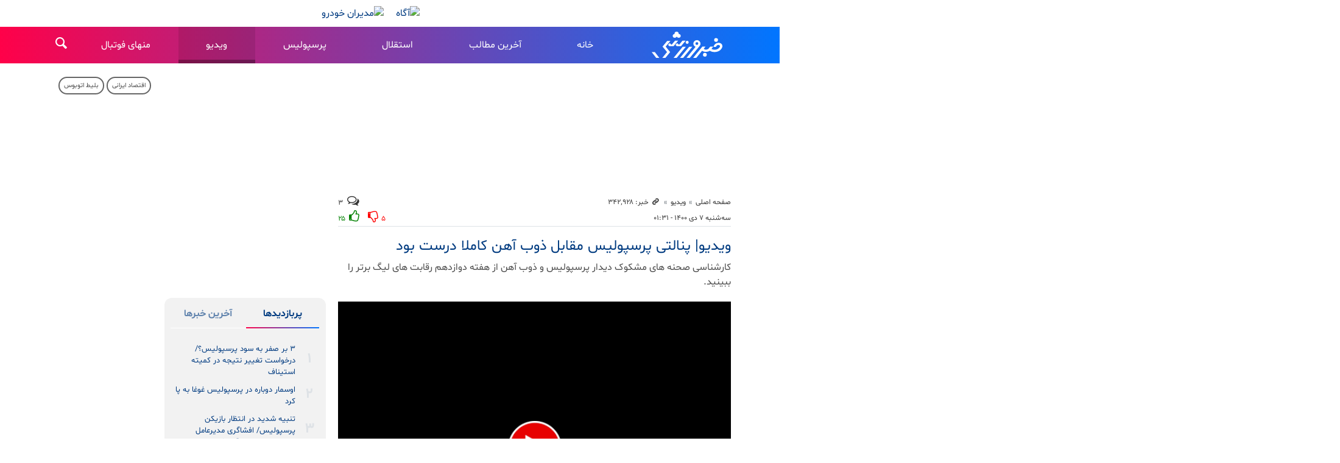

--- FILE ---
content_type: text/html;charset=UTF-8
request_url: https://www.khabarvarzeshi.com/news/342928/%D9%88%DB%8C%D8%AF%DB%8C%D9%88-%D9%BE%D9%86%D8%A7%D9%84%D8%AA%DB%8C-%D9%BE%D8%B1%D8%B3%D9%BE%D9%88%D9%84%DB%8C%D8%B3-%D9%85%D9%82%D8%A7%D8%A8%D9%84-%D8%B0%D9%88%D8%A8-%D8%A2%D9%87%D9%86-%DA%A9%D8%A7%D9%85%D9%84%D8%A7-%D8%AF%D8%B1%D8%B3%D8%AA-%D8%A8%D9%88%D8%AF
body_size: 23558
content:
<!DOCTYPE html>
<html lang="fa" dir="rtl" xmlns="http://www.w3.org/1999/xhtml"><head id="j_id_4"><link type="text/css" rel="stylesheet" href="/javax.faces.resource/theme.css.xhtml?ln=primefaces-saga&amp;v=14.0.9" /><link type="text/css" rel="stylesheet" href="/javax.faces.resource/primeicons/primeicons.css.xhtml?ln=primefaces&amp;v=14.0.9" /><script src="/javax.faces.resource/validation/validation.js.xhtml?ln=primefaces&amp;v=14.0.9"></script><script src="/javax.faces.resource/locales/locale-fa.js.xhtml?ln=primefaces&amp;v=14.0.9"></script><script type="text/javascript">if(window.PrimeFaces){PrimeFaces.settings.locale='fa';PrimeFaces.settings.viewId='/page/newsContent.xhtml';PrimeFaces.settings.contextPath='';PrimeFaces.settings.cookiesSecure=false;PrimeFaces.settings.validateEmptyFields=false;PrimeFaces.settings.considerEmptyStringNull=true;}</script>
        <title>ویدیو| پنالتی پرسپولیس مقابل ذوب آهن کاملا درست بود - خبرورزشی</title>
    <meta itemprop="inLanguage" content="fa" />
    <meta itemprop="name" name="twitter:title" property="dc.title" content="ویدیو| پنالتی پرسپولیس مقابل ذوب آهن کاملا درست بود" />
    <meta name="description" property="dc.description" content="کارشناسی صحنه های مشکوک دیدار پرسپولیس و ذوب آهن از هفته دوازدهم رقابت های لیگ برتر را ببینید." />
    <meta property="og:type" content="article" />
    <meta name="twitter:url" property="og:url" content="https://www.khabarvarzeshi.com/news/342928/ویدیو-پنالتی-پرسپولیس-مقابل-ذوب-آهن-کاملا-درست-بود" />
    <meta property="article:modified_time" content="2021-12-27T22:01:29Z" />
    <meta property="article:section" content="ویدیو" />
    <meta name="keywords" property="article:tag" content="ذوب آهن,پرسپولیس,اشتباهات داوری" />
    <meta property="article:publisher" content="" />
    <meta property="nastooh:topic" content="video" />
    <meta property="nastooh:subtopic" content="video" />
    <meta property="nastooh:pageType" content="news" />
    <meta property="nastooh:newsType" content="video" />
    <meta property="nastooh:publishDate" content="2021-12-28" />
    <meta property="nastooh:commentCount" content="small" />
    <meta property="nastooh:keywordCount" content="3" />
    <meta property="nastooh:bodyWordCount" content="xsmall" />
    <meta property="nastooh:code" content="342928" />
    <meta property="nastooh:nid" content="342928" />
    <meta property="og:title" itemprop="headline" content="ویدیو| پنالتی پرسپولیس مقابل ذوب آهن کاملا درست بود" />
    <meta name="twitter:description" itemprop="description" property="og:description" content="کارشناسی صحنه های مشکوک دیدار پرسپولیس و ذوب آهن از هفته دوازدهم رقابت های لیگ برتر را ببینید." />
    <meta property="video" content="https://media.khabarvarzeshi.com/d/2021/12/28/0/186860.mp4" />
    <meta name="thumbnail" itemprop="thumbnailUrl" content="https://media.khabarvarzeshi.com/d/2021/12/24/1/186364.jpg" />
    <meta name="twitter:image" itemprop="image" property="og:image" content="https://media.khabarvarzeshi.com/d/2021/12/24/4/186364.jpg" />
    <meta itemprop="datePublished" property="article:published_time" content="2021-12-27T22:01:29Z" />
    <meta itemprop="dateModified" property="article:modified" content="2021-12-27T22:01:29Z" />
    <meta name="twitter:card" content="summary_large_image" />
    <meta name="genre" itemprop="genre" content="video" />
    <link rel="author" href="خبرورزشی" />
        <link rel="canonical" href="https://www.khabarvarzeshi.com/news/342928/ویدیو-پنالتی-پرسپولیس-مقابل-ذوب-آهن-کاملا-درست-بود" />
    <meta name="robots" content="max-image-preview:large" />
    <link rel="alternate" type="application/rss+xml" href="https://www.khabarvarzeshi.com/rss/tp/15" />
    <link rel="alternate" type="application/rss+xml" href="https://www.khabarvarzeshi.com/rss/tp/63" />
	<script data-schema="WebPage" type="application/ld+json">
    {"@context":"https://schema.org","@type":"VideoObject","inLanguage":"fa","genre":"video","name":"ویدیو| پنالتی پرسپولیس مقابل ذوب آهن کاملا درست بود","uploadDate":"2021-12-27T22:01:29Z","contentUrl":"https://media.khabarvarzeshi.com/d/2021/12/28/0/186860.mp4","headline":"ویدیو| پنالتی پرسپولیس مقابل ذوب آهن کاملا درست بود","datePublished":"2021-12-27T22:01:29Z","dateModified":"2021-12-27T22:01:29Z","author":{"@type":"Organization","name":"خبرورزشی؛ آخرین اخبار ورزشی ایران و جهان","url":"https://www.khabarvarzeshi.com"},"publisher":{"@type":"Organization","name":"خبرورزشی؛ آخرین اخبار ورزشی ایران و جهان","url":"https://www.khabarvarzeshi.com","logo":{"type":"ImageObject","width":"64","height":"64","url":"https://www.khabarvarzeshi.com/resources/theme/khabarvarzeshi/img/favicon.ico"}},"thumbnailUrl":["https://media.khabarvarzeshi.com/d/2021/12/24/1/186364.jpg","https://media.khabarvarzeshi.com/d/2021/12/24/2/186364.jpg","https://media.khabarvarzeshi.com/d/2021/12/24/3/186364.jpg","https://media.khabarvarzeshi.com/d/2021/12/24/4/186364.jpg"],"description":"کارشناسی صحنه های مشکوک دیدار پرسپولیس و ذوب آهن از هفته دوازدهم رقابت های لیگ برتر را ببینید.","url":"https://www.khabarvarzeshi.com/news/342928/ویدیو-پنالتی-پرسپولیس-مقابل-ذوب-آهن-کاملا-درست-بود","keywords":["ذوب آهن","پرسپولیس","اشتباهات داوری"],"image":["https://media.khabarvarzeshi.com/d/2021/12/24/4/186364.jpg","https://media.khabarvarzeshi.com/d/2021/12/24/3/186364.jpg","https://media.khabarvarzeshi.com/d/2021/12/24/2/186364.jpg"]}
    </script>
    <script type="application/ld+json">
    {"@context":"https://schema.org","@type":"BreadcrumbList","itemListElement":[{"@type":"ListItem","position":1,"name":"خبرورزشی؛ آخرین اخبار ورزشی ایران و جهان","item":"https://www.khabarvarzeshi.com"},{"@type":"ListItem","position":2,"name":"ویدیو","item":"https://www.khabarvarzeshi.com/service/video"},{"@type":"ListItem","position":3,"name":"ویدیو| پنالتی پرسپولیس مقابل ذوب آهن کاملا درست بود","item":"https://www.khabarvarzeshi.com/news/342928/ویدیو-پنالتی-پرسپولیس-مقابل-ذوب-آهن-کاملا-درست-بود"}]}
    </script>
    <meta charset="utf-8" />
    <meta http-equiv="X-UA-Compatible" content="IE=edge,chrome=1" />
    <meta http-equiv="Content-Language" content="fa" />
    <meta name="viewport" content="width=device-width, initial-scale=1.0" />
    <link rel="apple-touch-icon-precomposed" sizes="57x57" href="/resources/theme/khabarvarzeshi/img/icons/apple-touch-icon-57x57.png" />
    <link rel="apple-touch-icon-precomposed" sizes="114x114" href="/resources/theme/khabarvarzeshi/img/icons/apple-touch-icon-114x114.png" />
    <link rel="apple-touch-icon-precomposed" sizes="72x72" href="/resources/theme/khabarvarzeshi/img/icons/apple-touch-icon-72x72.png" />
    <link rel="apple-touch-icon-precomposed" sizes="144x144" href="/resources/theme/khabarvarzeshi/img/icons/apple-touch-icon-144x144.png" />
    <link rel="apple-touch-icon-precomposed" sizes="120x120" href="/resources/theme/khabarvarzeshi/img/icons/apple-touch-icon-120x120.png" />
    <link rel="apple-touch-icon-precomposed" sizes="76x76" href="/resources/theme/khabarvarzeshi/img/icons/apple-touch-icon-76x76.png" />
    <link rel="apple-touch-icon-precomposed" sizes="152x152" href="/resources/theme/khabarvarzeshi/img/icons/apple-touch-icon-152x152.png" />
    <link rel="apple-touch-icon-precomposed" sizes="180x180" href="/resources/theme/khabarvarzeshi/img/icons/apple-touch-icon-180x180.png" /><meta property="nastooh:iframe" content="disallow"/>
<link rel="preconnect" href="https://media.khabarvarzeshi.com">

<style>
#box372 {
  height: 175px;
}
#box322 {
  height: 345px;
}
@media (min-width: 992px) and (max-width: 1199.98px) {
  #box372 {
    height: 260px;
  }
}
@media (max-width: 595.98px) {
  #box372 {
    height: 260px;
  }
}
</style>
    <link rel="shortcut icon" href="/resources/theme/khabarvarzeshi/img/favicon.ico?123" type="image/x-icon" />
    <link rel="search" type="application/opensearchdescription+xml" title="خبرورزشی" href="https://www.khabarvarzeshi.com/opensearch.xhtml" />
    <meta property="og:site_name" content="خبرورزشی" />
    <meta property="og:locale" content="fa" />
    <meta name="generator" content="www.nastooh.ir" />
    <meta name="language" content="fa" />
    <meta name="rating" content="General" />
    <meta name="copyright" content="© 2017-2026 khabarvarzeshi.com | All Rights reserved." />
    <meta name="expires" content="never" />
    <meta name="publisher" content="خبرورزشی؛ آخرین اخبار ورزشی ایران و جهان" />
    <meta name="dc.publisher" content="خبرورزشی؛ آخرین اخبار ورزشی ایران و جهان" />
    <meta name="date" content="2026-01-26 T 07:43:55 +0330" />
        <link href="/resources/theme/khabarvarzeshi/css/style.css?_=20251129" type="text/css" rel="stylesheet" /></head>
    <body class="_lg rtl  sm-margin-top55 pt-news nt-video ">
        <div id="top-ad">
            <div class="container">
            <section id="box373" class="box ads cols cols-2
d-none d-md-block" data-conf="{}">
                <div style="">
                    <ul>
                            <li data-conf="{}" id="ad373_340" class="">
                                    <figure><a href="https://agah.com/landing/gold-fund?utm_source=Khabarvarzeshi&amp;utm_campaign=gold-fund&amp;utm_medium=banner&amp;utm_content=newspage-d&amp;utm_term=40406" rel="empty" target="_blank">
                                                <img src="https://media.khabarvarzeshi.com/d/2025/09/08/0/403132.gif?ts=1757309239000" alt="آگاه" loading="lazy" title="" /></a></figure>
                                
                            </li>
                            <li data-conf="{}" id="ad373_254" class="">
                                    <figure><a href="/redirect/ads/254" rel="empty" target="_blank">
                                                <img src="https://media.khabarvarzeshi.com/d/2026/01/24/0/419624.gif?ts=1769255706000" alt="مدیران خودرو" loading="lazy" title="" /></a></figure>
                                
                            </li>
                    </ul>
                </div>
            </section>
            <section id="box394" class="box  no-header d-block d-sm-none fixed-top" style="" data-conf="{&quot;id&quot;:394}">
                <div><div id="adx-98" data-wid="4c140e59-887f-43cd-9d2b-ccf3abee928a"></div>
                </div>
                
            </section>
            </div>
        </div>
    <header id="header">
        <div class="container">
            <div class="header-inner">
                    <div class="logo">
                        <a href="/">خبرورزشی</a>
                    </div>
    <nav id="menu">
        <ul>
                    <li data-id="262" class=" ">
                        <a target="_self" href="/">خانه</a>
                    </li>
                    <li data-id="241" class=" ">
                        <a target="_blank" href="/service/allnews">آخرین مطالب</a>
                    </li>
                    <li data-id="242" class=" ">
                        <a target="_blank" href="/tag/%D8%A7%D8%B3%D8%AA%D9%82%D9%84%D8%A7%D9%84">استقلال</a>
                    </li>
                    <li data-id="243" class=" ">
                        <a target="_blank" href="/tag/%D9%BE%D8%B1%D8%B3%D9%BE%D9%88%D9%84%DB%8C%D8%B3">پرسپولیس</a>
                    </li>
                    <li data-id="244" class="  active">
                        <a target="_blank" href="/service/video">ویدیو</a>
                    </li>
                    <li data-id="248" class="  has-child">
                        <a target="_blank" href="/service/non-football">منهای فوتبال</a>
                            <ul class="submenu">
                                        <li class="" data-id="">
                                            <a target="_blank" href="/service/non-football/Wrestling">کشتی</a>
                                        </li>
                                        <li class="" data-id="">
                                            <a target="_blank" href="/service/non-football/Volleyball">والیبال</a>
                                        </li>
                                        <li class="" data-id="">
                                            <a target="_blank" href="/service/non-football/Weightlifting">وزنه‌برداری</a>
                                        </li>
                                        <li class="" data-id="">
                                            <a target="_blank" href="/service/non-football/taekwondo">تکواندو</a>
                                        </li>
                                        <li class="" data-id="">
                                            <a target="_blank" href="/service/non-football/Karate">کاراته</a>
                                        </li>
                                        <li class="" data-id="">
                                            <a target="_blank" href="/service/non-football/Judo">جودو</a>
                                        </li>
                                        <li class="" data-id="">
                                            <a target="_blank" href="/service/non-football/Wushu">ووشو</a>
                                        </li>
                                        <li class="" data-id="">
                                            <a target="_blank" href="/service/non-football/Boxing">بوکس</a>
                                        </li>
                                        <li class="" data-id="">
                                            <a target="_blank" href="/service/non-football/MMA">هنرهای رزمی ترکیبی</a>
                                        </li>
                                        <li class="" data-id="">
                                            <a target="_blank" href="/service/non-football/Basketball">بسکتبال</a>
                                        </li>
                                        <li class="" data-id="">
                                            <a target="_blank" href="/service/non-football/Gymnastics">ژیمناستیک</a>
                                        </li>
                                        <li class="" data-id="">
                                            <a target="_blank" href="/service/non-football/Tennis">تنیس</a>
                                        </li>
                                        <li class="" data-id="">
                                            <a target="_blank" href="/service/non-football/Table-Tennis">تنیس روی میز</a>
                                        </li>
                                        <li class="" data-id="">
                                            <a target="_blank" href="/service/non-football/Handball">هندبال</a>
                                        </li>
                                        <li class="" data-id="">
                                            <a target="_blank" href="/service/non-football/Cycling">دوچرخه‌سواری</a>
                                        </li>
                                        <li class="" data-id="">
                                            <a target="_blank" href="/service/non-football/Fencing">شمشیربازی</a>
                                        </li>
                                        <li class="" data-id="">
                                            <a target="_blank" href="/service/non-football/Bodybuilding">بدنسازی و پرورش‌اندام</a>
                                        </li>
                                        <li class="" data-id="">
                                            <a target="_blank" href="/service/non-football/Shooting">تیراندازی</a>
                                        </li>
                                        <li class="" data-id="">
                                            <a target="_blank" href="/service/non-football/Badminton">بدمینتون</a>
                                        </li>
                                        <li class="" data-id="">
                                            <a target="_blank" href="/service/non-football/Swimming">شنا و واترپلو</a>
                                        </li>
                                        <li class="" data-id="">
                                            <a target="_blank" href="/service/non-football/Chess">شطرنج</a>
                                        </li>
                                        <li class="" data-id="">
                                            <a target="_blank" href="/service/non-football/Auto-racing">موتورسواری و اتومبیل‌رانی</a>
                                        </li>
                                        <li class="" data-id="">
                                            <a target="_blank" href="/service/non-football/Canoeing">قایق‌رانی</a>
                                        </li>
                                        <li class="" data-id="">
                                            <a target="_blank" href="/service/non-football/Mountaineering">کوهنوردی</a>
                                        </li>
                                        <li class="" data-id="">
                                            <a target="_blank" href="/service/non-football/Athletics">دوومیدانی</a>
                                        </li>
                                        <li class="" data-id="">
                                            <a target="_blank" href="/service/non-football/SportManagement">مدیریت ورزش</a>
                                        </li>
                                        <li class="" data-id="">
                                            <a target="_blank" href="/service/non-football/other-sports">سایر ورزش‌ها</a>
                                        </li>
                            </ul>
                    </li>
        </ul>
    </nav>
                <button type="button" data-toggle="toggle" data-target="#header-search" data-focus="#header-search input" class="btn">
                    <i class="icon-search"></i>
                </button>
                <div class="search" id="header-search">
                    <div class="close" data-toggle="toggle" data-target="#header-search">×</div>
                    <form method="get" action="/search" role="form">
                        <div class="input-group">
                            <input type="text" placeholder="جست‌وجو..." value="" name="q" />
                            <button class="unstyled" type="submit"><i class="icon-search"></i></button>
                        </div>
                    </form>
                </div>
                <button type="button" data-toggle="come-in" data-target="#menu" class="d-lg-none btn menu-toggle-btn">
                    <i class="icon-menu"></i>
                </button>
            </div>
        </div>
    </header>
    <main>
        <div class="wrapper">
        <section id="main">
            <div class="container">
                <div class="row">
                    <div class="col-12 col-lg-7">
            <section id="box446" class="box ads d-block d-sm-none" data-conf="{}">
                <div style="">
                    <ul>
                            <li data-conf="{}" id="ad446_342" class="">
                                    <figure><a href="https://agah.com/landing/gold-fund?utm_source=Khabarvarzeshi&amp;utm_campaign=gold-fund&amp;utm_medium=banner&amp;utm_content=newspage-d&amp;utm_term=40406" rel="empty" target="_blank">
                                                <img src="https://media.khabarvarzeshi.com/d/2025/09/08/0/403132.gif?ts=1757309239000" alt="آگاه" loading="lazy" title="" /></a></figure>
                                
                            </li>
                            <li data-conf="{}" id="ad446_253" class="">
                                    <figure><a href="/redirect/ads/253" rel="empty" target="_blank">
                                                <img src="https://media.khabarvarzeshi.com/d/2026/01/24/0/419624.gif?ts=1769255706000" alt="مدیران خودرو" loading="lazy" title="" /></a></figure>
                                
                            </li>
                    </ul>
                </div>
            </section>
            <section id="box372" class="box  no-header " style="" data-conf="{&quot;id&quot;:372}">
                <div><div id="adx-94" data-wid="35b0e37e-2564-4263-8e30-98d942d852cd"></div><div id="adx-95" data-wid="30991c2c-7590-4628-913b-e182b7c8328b"></div>
                </div>
                
            </section>
    <article id="item" class="item full-img">
        <div class="print-header" style="display: none;">
            <div class="logo">
                <img src="/resources/theme/khabarvarzeshi/img/logo.svg" alt="خبرورزشی" />
            </div>
            <div class="meta">
                <div class="barcode">
                    <img src="/barcode?text=https%3A%2F%2Fkhabarvarzeshi.com%2Fx4VQy&amp;c=9b27dea37bd26ec5bb9fc49511a822e01d25b43863679b4d9bcbf43ef7b9cf67a6740ca859bc701a9417a6f0434d821c89bf13adda5e2666d6fd8f60d9948bf1" alt="https://khabarvarzeshi.com/x4VQy" />
                </div>
            </div>
        </div>
        <div class="item-header">
                <div class="item-path">
                    <ol class="breadcrumb">
                        <li class="breadcrumb-item"><a target="_blank" rel="index" href="/">صفحه اصلی</a></li>
                        <li class="breadcrumb-item"><a target="_blank" rel="index" href="/service/video" itemprop="articleSection">ویدیو</a></li>
                        <li class="breadcrumb-item">
                            <div class="item-link">
                                <span><i class="icon-link"></i> خبر: ۳۴۲٬۹۲۸</span>
                                <input type="text" style="position: absolute; left: 0; width: 20px; opacity: 0.001%" value="https://khabarvarzeshi.com/x4VQy" readonly="readonly" />
                            </div>
                        </li>
                    </ol>
                </div>
                <div class="item-comments-count d-none d-md-block"><span class="comment-counter"><i class="icon-chat-empty"></i></span> ۳</div>
        </div>
        <div class="item-header" style="margin-top: 0;">
                <div class="item-date">
                    سه‌شنبه ۷ دی ۱۴۰۰ - ۰۱:۳۱
                    
                </div>
                <div class="item-score">
                    <div class="item-comments-count d-sm-inline-block d-md-none" style="display: inline-block"><span class="comment-counter"><i class="icon-chat-empty"></i></span> ۳ | </div>
                    <div class="dislike-botton"><span class="negative">۵</span><i class="icon-thumbs-down"></i></div>
                    <div class="like-botton"><i class="icon-thumbs-up"></i><span class="positive">۲۵</span></div>
                </div>
                <div class="item-title">
                    <h4 class="kiker"><a href="/news/342928/ویدیو-پنالتی-پرسپولیس-مقابل-ذوب-آهن-کاملا-درست-بود"></a></h4>
                    <h1 class="first-title">
                        
                            ویدیو| پنالتی پرسپولیس مقابل ذوب آهن کاملا درست بود
                        
                    </h1>
                </div>
        </div><div class="item-summary">
                <figure class="item-img hide">
                    <img src="https://media.khabarvarzeshi.com/d/2021/12/24/4/186364.jpg" alt="ویدیو| پنالتی پرسپولیس مقابل ذوب آهن کاملا درست بود" itemprop="image" class="" title="ویدیو| پنالتی پرسپولیس مقابل ذوب آهن کاملا درست بود" />
                </figure>
            <div class="item-nav">
                <div class="read-time">
                            طول ویدئو: 02:06<a href="https://media.khabarvarzeshi.com/d/2021/12/28/0/186860.mp4" target="_blank" class="btn">
                        <span class="icon-download text-success"> </span></a>
                </div>
                
            </div>
            <p class="introtext" itemprop="description">کارشناسی صحنه های مشکوک دیدار پرسپولیس و ذوب آهن از هفته دوازدهم رقابت های لیگ برتر را ببینید.</p></div>
            <section id="box368" class="box  no-header ads clean order-4 w80pcnt d-block d-sm-none" style="" data-conf="{&quot;id&quot;:368}">
                <div><div id="adx-101" data-wid="ad4ebfae-3c2f-416c-9448-a67853d6f161" style="margin-top: -5px; margin-bottom: 15px;"></div>
                </div>
                
            </section>
            <section id="box330" class="box  no-header ads order-4
d-none d-sm-block" style="" data-conf="{&quot;id&quot;:330}">
                <div><div id="adx-97" data-wid="7505281a-1ec1-4eb3-b907-50076e9feb47" style="margin-top: -5px; margin-bottom: 15px;"></div>
                </div>
                
            </section>
        <div class="item-body">
            <div class="item-text" itemprop="articleBody"><div class="itemPlayer0 first"> 
                            <video id="vidPlayer0" data-media-type="video" width="100%" controls="controls" poster="https://media.khabarvarzeshi.com/d/2021/12/24/3/186364.jpg" data-source="[{&quot;file&quot;: &quot;https://media.khabarvarzeshi.com/d/2021/12/28/0/186860.mp4&quot;, &quot;label&quot;: &quot;Defaultp&quot;, &quot;default&quot;: &quot;true&quot;}]" data-autoplay="true">
                                <source src="https://media.khabarvarzeshi.com/d/2021/12/28/0/186860.mp4" type="video/mp4"></source>
                            </video></div><div class="gallery hidden"></div>
            </div>
        </div>
            <section id="box292" class="box list _multimedia-types bg-gray" style="" data-conf="{&quot;id&quot;:292}">
                <header>
                    <h2 style=""><span>وب‌گردی و دیدنی‌های ورزش</span>
                    </h2>
                </header>
                <div>
                    <ul>
                                <li class="news" data-conf="{}">
<div class="desc">
    <h3><a href="/news/534632/%D9%87%D9%85%D8%B3%D8%B1-%D9%84%D9%88%D8%A7%D9%86%D8%AF%D9%88%D9%81%D8%B3%DA%A9%DB%8C-%D8%A7%D8%B2-%D8%B2%D9%86%D8%AF%DA%AF%DB%8C-%D8%B4%D8%AE%D8%B5%DB%8C-%D8%A7%D8%B4-%D9%85%DB%8C-%DA%AF%D9%88%DB%8C%D8%AF-%D8%B1%D9%88%D8%A8%D8%B1%D8%AA-%D8%A8%D8%A7-%D8%AA%D8%AD%D8%B3%DB%8C%D9%86-%D9%87%D8%A7%DB%8C%D8%B4" target="_blank">همسر لواندوفسکی از زندگی شخصی‌اش می‌گوید؛ روبرت با تحسین‌هایش جایزه اسکار می‌دهد/ منتظر بازنشستگی او نیستم</a>
        
    </h3>
</div>
                                </li>
                                <li class="video" data-conf="{}">
<div class="desc">
    <h3><a href="/news/534586/%D9%88%DB%8C%D8%AF%DB%8C%D9%88-%D8%AE%D9%84%D8%A7%D8%B5%D9%87-%D8%A8%D8%A7%D8%B2%DB%8C-%D9%BE%D8%B1%D8%B3%D9%BE%D9%88%D9%84%DB%8C%D8%B3-%D8%B3%D9%BE%D8%A7%D9%87%D8%A7%D9%86" target="_blank">ویدیو| خلاصه بازی پرسپولیس ۲ - سپاهان ۱/ صدرنشین در برف تغییر کرد</a>
        
    </h3>
</div>
                                </li>
                                <li class="news" data-conf="{}">
<div class="desc">
    <h3><a href="/news/534543/%D8%A2%D8%AE%D8%B1%DB%8C%D9%86-%D9%88%D8%B6%D8%B9%DB%8C%D8%AA-%D9%BE%D8%B1%D9%88%D9%86%D8%AF%D9%87-%D9%BE%DA%98%D9%85%D8%A7%D9%86-%D8%AC%D9%85%D8%B4%DB%8C%D8%AF%DB%8C" target="_blank">آخرین وضعیت پرونده پژمان جمشیدی</a>
        
    </h3>
</div>
                                </li>
                                <li class="news hot" data-conf="{}">
<div class="desc">
    <h3><a href="/news/534470/%D8%B1%D8%B6%D8%A7-%D8%B1%D9%88%DB%8C%DA%AF%D8%B1%DB%8C-%D8%AF%D8%B1%DA%AF%D8%B0%D8%B4%D8%AA" target="_blank">رضا رویگری درگذشت/ رضا پرسپولیسی بود اما به من که می‌رسید استقلالی می‌شد</a>
        
    </h3>
</div>
                                </li>
                                <li class="news" data-conf="{}">
<div class="desc">
    <h3><a href="/news/534428/%D8%B1%D8%A7%D8%B2%D9%87%D8%A7%DB%8C-%D8%AA%D9%84%D8%AE-%D8%AE%D8%A7%D9%86%D9%88%D8%A7%D8%AF%D9%87-%D8%A8%DA%A9%D8%A7%D9%85-%D9%81%D8%A7%D8%B4-%D8%B4%D8%AF-%D8%A8%DB%8C%D8%A7%D9%86%DB%8C%D9%87-%D8%AC%D9%86%D8%AC%D8%A7%D9%84%DB%8C-%D8%A8%D8%B1%D9%88%DA%A9%D9%84%DB%8C%D9%86-%D8%A8%DA%A9%D8%A7%D9%85-%D8%B9%D9%84%DB%8C%D9%87" target="_blank">رازهای تلخ خانواده بکام فاش شد؛ بیانیه جنجالی بروکلین بکام علیه پدر و مادرش</a>
        
    </h3>
</div>
                                </li>
                                <li class="video" data-conf="{}">
<div class="desc">
    <h3><a href="/news/534420/%D9%88%DB%8C%D8%AF%DB%8C%D9%88-%D8%AA%D9%85%D8%A7%D9%85-%DA%AF%D9%84-%D9%87%D8%A7%DB%8C-%D9%85%D9%87%D8%AF%DB%8C-%D8%B7%D8%A7%D8%B1%D9%85%DB%8C-%D8%AF%D8%B1-%D9%84%DB%8C%DA%AF-%D9%82%D9%87%D8%B1%D9%85%D8%A7%D9%86%D8%A7%D9%86-%D8%A7%D8%B1%D9%88%D9%BE%D8%A7" target="_blank">ویدیو| تمام گل‌های مهدی طارمی در لیگ قهرمانان اروپا</a>
        
    </h3>
</div>
                                </li>
                    </ul>
                </div>
                
            </section>
        <div class="item-footer row">
            <div class="item-id col-6 col-md-2">
                    
                    <div class="item-score">
                        <div class="dislike-botton"><span class="negative">۵</span><i class="icon-thumbs-down"></i></div>
                        <div class="like-botton"><i class="icon-thumbs-up"></i><span class="positive">۲۵</span></div>
                    </div>
            </div>
            <div class="item-sharing col-6 col-md-5">
                
                <ul>
                    <li class="print"><a href="#" onclick="window.print(); return false;"><i class="icon-print"></i></a></li>
                    <li class="so"><a href="https://www.facebook.com/sharer.php?u=https%3A%2F%2Fkhabarvarzeshi.com%2Fx4VQy"><i class="icon-soroush"></i></a></li>
                    <li class="wa"><a href="whatsapp://send?text=https%3A%2F%2Fkhabarvarzeshi.com%2Fx4VQy"><i class="icon-whatsapp"></i></a></li>
                    <li class="tg"><a href="tg://msg_url?url=https%3A%2F%2Fkhabarvarzeshi.com%2Fx4VQy"><i class="icon-telegram"></i></a></li>
                    <li class="tw"><a href="https://twitter.com/intent/tweet?url=https%3A%2F%2Fkhabarvarzeshi.com%2Fx4VQy" target="_blank"><i class="icon-twitter"></i></a></li>
                </ul>
            </div>
            <div class="item-link col-6 col-md-3">
                <label for="short-url">
                    <i class="icon-link"></i>
                    لینک کوتاه
                </label>
                <input type="text" class="form-control" id="short-url" value="khabarvarzeshi.com/x4VQy" readonly="readonly" />
            </div>
        </div>
            <section id="box307" class="box  no-header d-none d-md-block" style="" data-conf="{&quot;id&quot;:307}">
                <div><div id="adx-80" data-wid="c8237eda-c3a6-4ce6-8d8f-38c6f905f5f2"></div>
<div id="adx-215" data-wid="3bb1cf6a-22bc-4277-9263-f331a81f6a15"></div>

                </div>
                
            </section>
            <section id="box305" class="box  no-header d-block d-md-none" style="" data-conf="{&quot;id&quot;:305}">
                <div><div id="adx-81" data-wid="40c6b1f4-b7a6-4581-a56e-602059220350"></div>
<div id="adx-216" data-wid="e6ff1a8a-3877-4880-be79-cbefdfa36e63"></div>
                </div>
                
            </section>
            <section id="box352" class="box  no-header ads" style="" data-conf="{&quot;id&quot;:352}">
                <div><div id="mediaad-rmlE8"></div>
                </div>
                
            </section>
            <section id="box342" class="box  no-header " style="" data-conf="{&quot;id&quot;:342}">
                <div><div id="mediaad-jgwE2"></div>
                </div>
                
            </section>
            <section class="box tags">
                <header>
                    <h2><span>برچسب‌ها</span></h2>
                </header>
                <div>
                    <ul>
                                <li><a href="/tag/%D8%B0%D9%88%D8%A8+%D8%A2%D9%87%D9%86" rel="tag">ذوب آهن</a></li>
                                <li><a href="/tag/%D9%BE%D8%B1%D8%B3%D9%BE%D9%88%D9%84%DB%8C%D8%B3" rel="tag">پرسپولیس</a></li>
                                <li><a href="/tag/%D8%A7%D8%B4%D8%AA%D8%A8%D8%A7%D9%87%D8%A7%D8%AA+%D8%AF%D8%A7%D9%88%D8%B1%DB%8C" rel="tag">اشتباهات داوری</a></li>
                    </ul>
                </div>
            </section>
    </article>
        <section class="box header-default comments">
            <header><h2><span>نظرات</span></h2></header>
            <div>
                <div class="comment-stats">
                    <ul>
                        <li>منتشرشده: ۳</li>
                        <li>در صف بررسی: ۰</li>
                        <li>غیرقابل‌انتشار: ۰</li>
                    </ul>
                </div>
                <div class="comments-list">
                    <ul>
                            <li data-id="369507">
                                <div class="comment-header">
                                    <div class="meta">
                                        <span class="author">وحید کاظمی اسطوره کیسه </span>
                                        <span class="flag"><img src="/resources/theme/global/img/flag/ir.png" alt="IR" />
                                        </span>
                                        <span class="date">۰۲:۲۳ - ۱۴۰۰/۱۰/۰۷</span>
                                    </div>
                                </div>
                                <div class="comment-body">کاربر مافیای لنگ و کیسه کش ها  پنالتی درست بود دیگه ساکت باشید </div>
                                <div class="comment-footer">
                                    <div class="reply-button">
                                        <a href="#" class="btn">پاسخ</a>
                                    </div>
                                    <div class="rating">
                                        <a class="rate plus">2</a> <a class="rate minus">37</a>
                                    </div>
                                </div>
                                    <ul>
                                            <li data-id="369648">
                                                <div class="comment-header">
                                                    <div class="meta">
                                                        <span class="author">///</span>
                                                        <span class="flag"><img src="/resources/theme/global/img/flag/ir.png" alt="IR" />
                                                        </span>
                                                        <span class="date">۰۹:۴۱ - ۱۴۰۰/۱۰/۰۷</span>
                                                    </div>
                                                </div>
                                                <div class="comment-body">شما باید ساکت باشید که نصف شب هم از اراجیف گویی علیه استقلال دست برنمیدارید،مگر همین کارشناسان پنالتی دربی را تایید نکردند چطور آن را قبول ندارید؟اگر حرف کارشناسان به نفعتان باشد کاملا درست است اگر نباشد کاملا غلط است.</div>
                                                <div class="comment-footer">
                                                    <div class="reply-button">
                                                    </div>
                                                    <div class="rating">
                                                        <a class="rate plus">3</a> <a class="rate minus">0</a>
                                                    </div>
                                                </div>
                                            </li>
                                    </ul>
                            </li>
                            <li data-id="369600">
                                <div class="comment-header">
                                    <div class="meta">
                                        <span class="author">شمسعلی. </span>
                                        <span class="flag"><img src="/resources/theme/global/img/flag/gb.png" alt="GB" />
                                        </span>
                                        <span class="date">۰۸:۵۴ - ۱۴۰۰/۱۰/۰۷</span>
                                    </div>
                                </div>
                                <div class="comment-body">پس تکلیف یک عده ای که یک هفته ..............کردن چی میشه ؟؟؟؟؟؟</div>
                                <div class="comment-footer">
                                    <div class="reply-button">
                                        <a href="#" class="btn">پاسخ</a>
                                    </div>
                                    <div class="rating">
                                        <a class="rate plus">1</a> <a class="rate minus">12</a>
                                    </div>
                                </div>
                            </li>
                    </ul>
                </div>
            </div>
        </section>
        <section class="box header-default comment-form">
            <header><h2><span>نظر شما</span></h2></header>
            <div>
                <form enctype="application/x-www-form-urlencoded" data-url="/rest/postcomment" role="form" data-toggle="validator" method="post" name="frmNewsComment" id="frmNewsComment" data-success="نظر شما با موفقیت ارسال شد." class="form-comment" data-error="اشکالی در ارسال نظر شما رخ داده‌است!" data-captcha-error="کد امنیتی اشتباه وارد شده است">
                    <div class="comment-info">
                        <div class="alert alert-info">شما در حال پاسخ به نظر «<span></span>» هستید.
                            <button type="button" class="close">× <span>لغو پاسخ</span></button>
                            <blockquote></blockquote>
                        </div>
                        <div class="comment-policies">
                            
                            
                            
                        </div>
                    </div>
                    <input type="hidden" value="frmNewsComment" name="frmNewsComment" />
                    <input type="hidden" value="342928" name="newsId" id="newsId" />
                    <input type="hidden" value="0" name="reply" />
                    <input type="hidden" value="" name="parentId" />
                    <fieldset>
                        <div class="form-group name-group">
                            <label for="userName">نام</label>
                            <input type="text" id="userName" name="userName" placeholder="نام" maxlength="50" class="form-control" data-minlength="3" required="required" data-required-msg="لطفا نام خود را وارد کنید." />
                        </div>
                        <div class="form-group email-group">
                            <label for="userEmail">ایمیل</label>
                            <input type="email" placeholder="ایمیل" class="form-control ltr" id="userEmail" name="userEmail" maxlength="80" />
                        </div>
                        <div class="form-group text-group">
                            <label for="body">نظر شما *</label>
                            <textarea maxlength="600" placeholder="نظر شما" data-required-msg="لطفاً نظر خود را وارد کنید." class="form-control" required="true" id="body" name="body" rows="5"></textarea>
                        </div><div class="form-group captcha-group">
                            <div class="captcha">
                                <input id="captchaKey" name="captchaKey" value="c48a929ca305bb6c78509fd81051d2557340727c8a8fc8ed04c9842d7642ae149d2ee99364d784a5363709ae4def286a609f27636f6e9523857efa7b0f74b87cfff00e8f14bf9e1d3af0dd3ba2edc14b245d5bed188fe2c15d4a4c605d0963ce" type="hidden" />
                                <div class="captcha-image">
                                    <img id="captchaImg" src="/sncaptcha.jpg?key=c48a929ca305bb6c78509fd81051d2557340727c8a8fc8ed04c9842d7642ae149d2ee99364d784a5363709ae4def286a609f27636f6e9523857efa7b0f74b87cfff00e8f14bf9e1d3af0dd3ba2edc14b245d5bed188fe2c15d4a4c605d0963ce" alt="captcha" />
                                </div>
                                <label for="captchaText"><i class="req">*</i> لطفا عدد مقابل را در جعبه متن وارد کنید</label>
                                <div class="captcha-input">
                                    <input type="number" name="captchaText" id="captchaText" required="required" data-required-msg="حاصل عبارت را وارد کنید." />
                                </div>
                            </div></div>
                        <div class="form-group submit-group">
                            <button class="btn btn-default" id="btnSave">ارسال</button>
                            <div class="msg" style="padding-top: 10px;"></div>
                        </div>
                    </fieldset>
                </form>
            </div>
        </section>
    <div class="item-boxes">
        <div class="col-12 d-block d-sm-none">
        </div>
    </div>
                    </div>
                    <div class="col-12 col-lg-3">
            <section id="box322" class="box  no-header ads clean" style="" data-conf="{&quot;id&quot;:322}">
                <div><script src="https://bl9.ir/file/hybrid/Y69IHjAp.js"></script>
<div id="Bino_Hybrid_Panel"></div>
                </div>
                
            </section>
            <section id="box308" class="box list list-bullets_number bg-gray has-tabs" style="" data-conf="{&quot;id&quot;:308,&quot;tabGroup&quot;:&quot;newsside1&quot;}">
                <header>
                    <h2 style=""><span>پربازدیدها</span>
                    </h2>
                </header>
                <div>
                    <ul>
                                <li class="news" data-conf="{}">
<div class="desc">
    <h3><a href="/news/534799/%DB%B3-%D8%A8%D8%B1-%D8%B5%D9%81%D8%B1-%D8%A8%D9%87-%D8%B3%D9%88%D8%AF-%D9%BE%D8%B1%D8%B3%D9%BE%D9%88%D9%84%DB%8C%D8%B3-%D8%AF%D8%B1%D8%AE%D9%88%D8%A7%D8%B3%D8%AA-%D8%AA%D8%BA%DB%8C%DB%8C%D8%B1-%D9%86%D8%AA%DB%8C%D8%AC%D9%87-%D8%AF%D8%B1-%DA%A9%D9%85%DB%8C%D8%AA%D9%87-%D8%A7%D8%B3%D8%AA%DB%8C%D9%86%D8%A7%D9%81" target="_blank" title="دیروز ۲۰:۰۳">۳ بر صفر به سود پرسپولیس؟/ درخواست تغییر نتیجه در کمیته استیناف</a>
        
    </h3>
</div>
                                </li>
                                <li class="news" data-conf="{}">
<div class="desc">
    <h3><a href="/news/534765/%D8%A7%D9%88%D8%B3%D9%85%D8%A7%D8%B1-%D8%AF%D9%88%D8%A8%D8%A7%D8%B1%D9%87-%D8%AF%D8%B1-%D9%BE%D8%B1%D8%B3%D9%BE%D9%88%D9%84%DB%8C%D8%B3-%D8%BA%D9%88%D8%BA%D8%A7-%D8%A8%D9%87-%D9%BE%D8%A7-%DA%A9%D8%B1%D8%AF" target="_blank" title="دیروز ۱۶:۴۲">اوسمار دوباره در پرسپولیس غوغا به پا کرد</a>
        
    </h3>
</div>
                                </li>
                                <li class="news" data-conf="{}">
<div class="desc">
    <h3><a href="/news/534801/%D8%AA%D9%86%D8%A8%DB%8C%D9%87-%D8%B4%D8%AF%DB%8C%D8%AF-%D8%AF%D8%B1-%D8%A7%D9%86%D8%AA%D8%B8%D8%A7%D8%B1-%D8%A8%D8%A7%D8%B2%DB%8C%DA%A9%D9%86-%D9%BE%D8%B1%D8%B3%D9%BE%D9%88%D9%84%DB%8C%D8%B3-%D8%A7%D9%81%D8%B4%D8%A7%DA%AF%D8%B1%DB%8C-%D9%85%D8%AF%DB%8C%D8%B1%D8%B9%D8%A7%D9%85%D9%84-%D8%B3%D8%B1%D8%AE-%D9%87%D8%A7" target="_blank" title="دیروز ۲۰:۲۰">تنبیه شدید در انتظار بازیکن پرسپولیس/ افشاگری مدیرعامل سرخ‌ها: احتمالا تا آخر فصل نیست</a>
        
    </h3>
</div>
                                </li>
                                <li class="news" data-conf="{}">
<div class="desc">
    <h3><a href="/news/534750/%D8%AE%D8%A8%D8%B1-%D8%A8%D8%AF-%D8%A8%D8%B1%D8%A7%DB%8C-%D9%BE%D8%B1%D8%B3%D9%BE%D9%88%D9%84%DB%8C%D8%B3-%D9%88-%D8%A7%D9%88%D8%B3%D9%85%D8%A7%D8%B1-%D9%88%DB%8C%D8%B1%D8%A7" target="_blank" title="دیروز ۱۴:۴۲">خبر بد برای پرسپولیس و اوسمار ویرا</a>
        
    </h3>
</div>
                                </li>
                                <li class="news" data-conf="{}">
<div class="desc">
    <h3><a href="/news/534806/%D8%AA%D9%88%D8%B1%D8%B3-%D8%B1%D8%B3%D9%85%D8%A7-%D8%AF%D8%B1-%D9%81%D9%88%D8%AA%D8%A8%D8%A7%D9%84-%D8%A7%DB%8C%D8%B1%D8%A7%D9%86-%D8%A7%D9%88%D9%84%DB%8C%D9%86-%D8%AA%D8%B5%D9%88%DB%8C%D8%B1-%D8%A8%D8%A7-%D9%BE%DB%8C%D8%B1%D8%A7%D9%87%D9%86-%D8%AA%DB%8C%D9%85-%D9%84%DB%8C%DA%AF-%D8%A8%D8%B1%D8%AA%D8%B1%DB%8C" target="_blank" title="دیروز ۲۱:۱۰">تورس رسماً در فوتبال ایران/ اولین تصویر با پیراهن تیم لیگ برتری +عکس</a>
        
    </h3>
</div>
                                </li>
                                <li class="news" data-conf="{}">
<div class="desc">
    <h3><a href="/news/534809/%D9%81%D8%B3%D8%AE-%D8%BA%DB%8C%D8%B1%D9%85%D9%86%D8%AA%D8%B8%D8%B1%D9%87-%D9%87%D8%A7%D9%81%D8%A8%DA%A9-%D8%A7%D8%B3%D8%AA%D9%82%D9%84%D8%A7%D9%84%DB%8C" target="_blank" title="دیروز ۲۱:۴۰">فسخ غیرمنتظره هافبک استقلالی/ واکنش به جدایی: به خاطر شرایط شخصی چنین تصمیمی گرفتم</a>
        
    </h3>
</div>
                                </li>
                                <li class="news" data-conf="{}">
<div class="desc">
    <h3><a href="/news/534747/%DB%8C%DA%A9-%D8%A7%D8%B3%D8%AA%D9%82%D9%84%D8%A7%D9%84%DB%8C-%D8%A8%D9%87-%D8%AA%DB%8C%D9%85-%D8%B3%D8%A7%D9%BE%DB%8C%D9%86%D8%AA%D9%88-%D8%A8%D8%B1%DA%AF%D8%B4%D8%AA" target="_blank" title="دیروز ۱۳:۱۹">یک استقلالی به تیم ساپینتو برگشت</a>
        
    </h3>
</div>
                                </li>
                                <li class="talk" data-conf="{}">
<div class="desc">
    <h3><a href="/news/534778/%DB%8C%DA%A9%D8%B3%D8%B1%DB%8C-%D8%A8%D8%A7%D8%B2%DB%8C%DA%A9%D9%86%D8%A7%D9%86-%D9%81%D9%88%D8%AA%D8%A8%D8%A7%D9%84%DB%8C%D8%B3%D8%AA-%D9%86%DB%8C%D8%B3%D8%AA%D9%86%D8%AF-%D9%81%D9%88%D8%AA%D8%A8%D8%A7%D9%84-%D8%A8%D8%A7%D8%B2-%D9%87%D8%B3%D8%AA%D9%86%D8%AF" target="_blank" title="دیروز ۱۸:۴۴">یکسری بازیکنان فوتبالیست نیستند فوتبال باز هستند/ پرسپولیس در بازی با سپاهان هیچ تاکتیکی نداشت</a>
        
    </h3>
</div>
                                </li>
                                <li class="news" data-conf="{}">
<div class="desc">
    <h3><a href="/news/534713/%D8%A7%D8%B3%D8%AA%D9%82%D9%84%D8%A7%D9%84-%D8%A8%D8%B1%D8%A7%DB%8C-%D8%AC%D8%AF%D8%A7%DB%8C%DB%8C-%D8%A8%D8%A7%D8%B2%DB%8C%DA%A9%D9%86%D8%B4-%D8%B4%D8%B1%D8%B7-%DA%AF%D8%B0%D8%A7%D8%B4%D8%AA-%D9%85%DB%8C-%D8%AA%D9%88%D8%A7%D9%86%DB%8C-%D8%A8%D8%B1%DB%8C-%D8%A7%D9%85%D8%A7" target="_blank" title="دیروز ۰۹:۴۶">استقلال برای جدایی بازیکنش شرط گذاشت؛ می‌توانی بری اما...</a>
        
    </h3>
</div>
                                </li>
                                <li class="video" data-conf="{}">
<div class="desc">
    <h3><a href="/news/534709/%D9%88%DB%8C%D8%AF%DB%8C%D9%88-%D9%85%D9%86%D8%B5%D9%88%D8%B1%DB%8C%D8%A7%D9%86-%D8%AF%D8%B1-%D8%B9%D8%B1%D8%A7%D9%82-%D8%B3%D9%86%DA%AF-%D8%A8%D8%A7%D8%B1%D8%A7%D9%86-%D8%B4%D8%AF" target="_blank" title="دیروز ۰۸:۵۵">ویدیو| منصوریان در عراق سنگ‌باران شد!</a>
        
    </h3>
</div>
                                </li>
                    </ul>
                </div>
                
            </section>
            <section id="box316" class="box list _multimedia-types bordered bg-gray has-tabs" style="" data-conf="{&quot;id&quot;:316,&quot;tabGroup&quot;:&quot;newsside1&quot;}">
                <header>
                    <h2 style=""><span>آخرین خبرها</span>
                    </h2>
                </header>
                <div>
                    <ul>
                                <li class="news" data-conf="{}">
<div class="desc">
    <h3><a href="/news/534762/%D8%A7%DB%8C%D9%86-%D9%BE%D9%86%D8%AC-%D9%86%D9%81%D8%B1-%D8%AF%D8%B1-%D8%A2%D8%B3%D8%AA%D8%A7%D9%86%D9%87-%D9%88%D8%B1%D9%88%D8%AF-%D8%A8%D9%87-%D8%A7%D8%B3%D8%AA%D9%82%D9%84%D8%A7%D9%84" target="_blank">این پنج نفر در آستانه ورود به استقلال</a>
        
    </h3>
</div>
                                </li>
                                <li class="talk" data-conf="{}">
<div class="desc">
    <h3><a href="/news/534794/%D9%86%D8%B8%D8%B1%DB%8C-%D8%AC%D9%88%DB%8C%D8%A8%D8%A7%D8%B1%DB%8C-%D9%85%D9%87%D8%AF%D9%88%DB%8C-%DA%A9%DB%8C%D8%A7-%D8%A8%D8%A7-%D8%A7%D8%B3%D8%AA%D9%82%D9%84%D8%A7%D9%84-%D9%82%D8%B1%D8%A7%D8%B1%D8%AF%D8%A7%D8%AF-%D8%A8%D8%B3%D8%AA%D9%87-%D8%A8%D9%88%D8%AF" target="_blank">خبرورزشی‌گردی| مدیرعامل استقلال: بله مهدوی‌کیا با ما قرارداد بسته بود/ پیشنهاد بهتر عابدینی، مهدی را پرسپولیسی کرد</a>
        
    </h3>
</div>
                                </li>
                                <li class="newspaperitem" data-conf="{}">
<div class="desc">
    <h3><a href="/news/534786/%D8%AF%D9%87-%D8%B3%D8%A7%D9%84-%DA%AF%D8%B0%D8%B4%D8%AA-%D9%BE%D8%B1%D9%88%DB%8C%D9%86-%D9%86%D8%A7%D8%B1%D8%A7%D8%AD%D8%AA%D9%85-%DA%A9%D8%A7%D8%B4-%D8%A8%D9%87-%D9%87%D9%85%D8%A7%DB%8C%D9%88%D9%86-%D8%A8%DB%8C%D8%B4%D8%AA%D8%B1-%D8%B3%D8%B1-%D9%85%DB%8C-%D8%B2%D8%AF%D9%85" target="_blank">۱۰ سال گذشت| پروین: ناراحتم، کاش به همایون بیشتر سر می‌زدم</a>
        
    </h3>
</div>
                                </li>
                                <li class="talk" data-conf="{}">
<div class="desc">
    <h3><a href="/news/534789/%D8%B4%DB%8C%D8%AB-%D8%B1%D8%B6%D8%A7%DB%8C%DB%8C-%D9%BE%D8%B1%D8%B3%D9%BE%D9%88%D9%84%DB%8C%D8%B3-%D8%A8%D8%AF%D8%AA%D8%B1%DB%8C%D9%86-%D9%86%D8%AA%D8%A7%DB%8C%D8%AC-%D8%AA%D8%A7%D8%B1%DB%8C%D8%AE-%D8%B1%D8%A7-%D8%A8%D8%A7-%D8%B9%D9%84%DB%8C-%D8%AF%D8%A7%DB%8C%DB%8C-%DA%AF%D8%B1%D9%81%D8%AA" target="_blank">خبرورزشی‌گردی| پرسپولیس بدترین نتایج تاریخ را با علی دایی گرفت/ دایی آن کار را به‌خاطر حرف عادل فردوسی‌پور کرد!</a>
        
    </h3>
</div>
                                </li>
                                <li class="newspaperitem" data-conf="{}">
<div class="desc">
    <h3><a href="/news/534819/%D8%A2%D9%82%D8%A7%DB%8C-%D8%AA%D8%A7%D8%AC%D8%B1%D9%86%DB%8C%D8%A7-%D8%A7%D8%B3%D8%AA%D9%82%D9%84%D8%A7%D9%84-%D9%85%D9%87%D9%85%D8%AA%D8%B1-%D8%A7%D8%B2-%D8%B4%D9%88%D8%B1%D8%A7%DB%8C-%D8%B4%D9%87%D8%B1-%D8%A7%D8%B3%D8%AA-%D8%AC%D9%84%D8%AF-%D8%B1%D9%88%D8%B2%D9%86%D8%A7%D9%85%D9%87-%D8%AE%D8%A8%D8%B1%D9%88%D8%B1%D8%B2%D8%B4%DB%8C" target="_blank">آقای تاجرنیا! استقلال مهمتر از شورای شهر است/ جلد روزنامه خبرورزشی دوشنبه را ببینید</a>
        
    </h3>
</div>
                                </li>
                                <li class="video" data-conf="{}">
<div class="desc">
    <h3><a href="/news/534818/%D9%88%DB%8C%D8%AF%DB%8C%D9%88-%D8%AE%D9%84%D8%A7%D8%B5%D9%87-%D8%A8%D8%A7%D8%B2%DB%8C-%D8%A2%D8%B1%D8%B3%D9%86%D8%A7%D9%84-%DB%B2-%D9%85%D9%86%DA%86%D8%B3%D8%AA%D8%B1%DB%8C%D9%88%D9%86%D8%A7%DB%8C%D8%AA%D8%AF-%DB%B3" target="_blank">ویدیو| خلاصه بازی آرسنال ۲ - منچستریونایتد ۳</a>
        
    </h3>
</div>
                                </li>
                                <li class="news" data-conf="{}">
<div class="desc">
    <h3><a href="/news/534817/%D8%A8%D8%B1%D8%A7%DB%8C-%D9%BE%D8%AF%DB%8C%D8%AF%D9%87-%D9%87%D8%A7%DB%8C-%D9%BE%D8%B1%D8%B3%D9%BE%D9%88%D9%84%DB%8C%D8%B3-%D9%85%D8%B4%D8%AA%D8%B1%DB%8C-%D9%BE%DB%8C%D8%AF%D8%A7-%D8%B4%D8%AF-%D8%AC%D8%AF%D8%A7%DB%8C%DB%8C-%D8%B5%D8%A7%D8%AF%D9%82%DB%8C-%D9%88-%D8%B9%D9%86%D8%A7%DB%8C%D8%AA-%D8%B2%D8%A7%D8%AF%D9%87" target="_blank">برای پدیده‌های پرسپولیس مشتری پیدا شد/ جدایی صادقی و عنایت‌زاده؟</a>
        
    </h3>
</div>
                                </li>
                                <li class="video" data-conf="{}">
<div class="desc">
    <h3><a href="/news/534816/%D9%88%DB%8C%D8%AF%DB%8C%D9%88-%D8%AE%D9%84%D8%A7%D8%B5%D9%87-%D8%A8%D8%A7%D8%B2%DB%8C-%DB%8C%D9%88%D9%88%D9%86%D8%AA%D9%88%D8%B3-%DB%B3-%D9%86%D8%A7%D9%BE%D9%88%D9%84%DB%8C-%DB%B0" target="_blank">ویدیو| خلاصه بازی یوونتوس ۳ - ناپولی ۰</a>
        
    </h3>
</div>
                                </li>
                                <li class="video" data-conf="{}">
<div class="desc">
    <h3><a href="/news/534815/%D9%88%DB%8C%D8%AF%DB%8C%D9%88-%D8%AE%D9%84%D8%A7%D8%B5%D9%87-%D8%A8%D8%A7%D8%B2%DB%8C-%D8%A8%D8%A7%D8%B1%D8%B3%D9%84%D9%88%D9%86%D8%A7-%D8%A7%D9%88%DB%8C%D8%AF%D9%88" target="_blank">ویدیو| خلاصه بازی بارسلونا ۳ - اویدو ۰/ پس گرفتن صدر از رئال با مثلث مرگبار اولمو، رافینیا و یامال</a>
        
    </h3>
</div>
                                </li>
                                <li class="news" data-conf="{}">
<div class="desc">
    <h3><a href="/news/534813/%D8%AC%D8%A7%D9%86%D8%B4%DB%8C%D9%86-%D8%B1%D8%A7%D9%85%DB%8C%D9%86-%D8%B1%D8%B6%D8%A7%DB%8C%DB%8C%D8%A7%D9%86-%D8%A8%D9%87-%D8%A7%D8%B3%D8%AA%D9%82%D9%84%D8%A7%D9%84-%D8%B1%D8%B3%DB%8C%D8%AF-%D8%A7%D9%88%D9%84%DB%8C%D9%86-%D8%AA%D9%85%D8%B1%DB%8C%D9%86-%D8%A8%D8%A7-%D8%A2%D8%A8%DB%8C-%D9%BE%D9%88%D8%B4%D8%A7%D9%86" target="_blank">جانشین رامین رضاییان به استقلال رسید/ اولین تمرین با آبی‌پوشان انجام شد</a>
        
    </h3>
</div>
                                </li>
                                <li class="video" data-conf="{}">
<div class="desc">
    <h3><a href="/news/534810/%D9%88%DB%8C%D8%AF%DB%8C%D9%88-%D9%BE%D8%A7%D8%B3-%DA%AF%D9%84-%D8%AA%D9%85%D8%A7%D8%B4%D8%A7%DB%8C%DB%8C-%D9%BE%D8%B3%D8%B1-%D8%B1%D9%88%D9%86%D8%A7%D9%84%D8%AF%D9%88" target="_blank">ویدیو| پاس گل تماشایی پسر رونالدو!</a>
        
    </h3>
</div>
                                </li>
                                <li class="news" data-conf="{}">
<div class="desc">
    <h3><a href="/news/534814/%D8%A2%D8%A8-%D8%B1%D9%88%DB%8C-%D8%A2%D8%AA%D8%B4-%D8%AA%D9%88%D9%BE%DA%86%DB%8C-%D9%87%D8%A7-%D8%A8%D8%A7-%D9%85%D8%B9%D8%AC%D8%B2%D9%87-%D8%B4%DB%8C%D8%A7%D8%B7%DB%8C%D9%86-%D8%B3%D8%B1%D8%AE" target="_blank">آرسنال ۲ - منچستریونایتد ۳/ آب روی آتش توپچی‌ها با معجزه شیاطین سرخ/ نقشه کریک در خانه صدرنشین جواب داد</a>
        
    </h3>
</div>
                                </li>
                                <li class="video" data-conf="{}">
<div class="desc">
    <h3><a href="/news/534812/%D9%88%DB%8C%D8%AF%DB%8C%D9%88-%D9%82%DB%8C%DA%86%DB%8C-%D8%A8%D8%B1%DA%AF%D8%B1%D8%AF%D8%A7%D9%86-%D8%A7%D8%B3%D8%AA%D8%AB%D9%86%D8%A7%DB%8C%DB%8C-%D9%84%D8%A7%D9%85%DB%8C%D9%86-%DB%8C%D8%A7%D9%85%D8%A7%D9%84" target="_blank">ویدیو| قیچی برگردان استثنایی لامین یامال/ ضربه آکروباتیک ستاره بارسلونا شاید گل فصل لالیگا</a>
        
    </h3>
</div>
                                </li>
                                <li class="news" data-conf="{}">
<div class="desc">
    <h3><a href="/news/534809/%D9%81%D8%B3%D8%AE-%D8%BA%DB%8C%D8%B1%D9%85%D9%86%D8%AA%D8%B8%D8%B1%D9%87-%D9%87%D8%A7%D9%81%D8%A8%DA%A9-%D8%A7%D8%B3%D8%AA%D9%82%D9%84%D8%A7%D9%84%DB%8C" target="_blank">فسخ غیرمنتظره هافبک استقلالی/ واکنش به جدایی: به خاطر شرایط شخصی چنین تصمیمی گرفتم</a>
        
    </h3>
</div>
                                </li>
                                <li class="news" data-conf="{}">
<div class="desc">
    <h3><a href="/news/534811/%D8%AC%D9%88%D8%AF%D9%88%DB%8C-%D8%A7%DB%8C%D8%B1%D8%A7%D9%86-%D8%B7%D9%84%D8%A7%DB%8C%DB%8C-%D8%B4%D8%AF-%D9%82%D9%87%D8%B1%D9%85%D8%A7%D9%86%DB%8C-%D8%A7%D9%84%DB%8C%D8%A7%D8%B3-%D9%BE%D8%B1%D9%87%DB%8C%D8%B2%DA%AF%D8%A7%D8%B1-%D8%AF%D8%B1-%DA%A9%D8%A7%D9%BE-%D8%A2%D9%81%D8%B1%DB%8C%D9%82%D8%A7" target="_blank">جودوی ایران طلایی شد/ قهرمانی الیاس پرهیزگار در کاپ آفریقا</a>
        
    </h3>
</div>
                                </li>
                                <li class="news" data-conf="{}">
<div class="desc">
    <h3><a href="/news/534807/%DA%A9%D9%88%D9%84%D8%A7%DA%A9-%D8%A8%D9%86%DB%8C%D8%A7%D9%85%DB%8C%D9%86-%D9%81%D8%B1%D8%AC%DB%8C-%D8%AF%D8%B1-%D9%82%D8%B7%D8%B1-%DB%B2-%D9%85%D8%AF%D8%A7%D9%84-%D8%B7%D9%84%D8%A7-%D9%88-%D9%86%D9%82%D8%B1%D9%87-%D8%A8%D8%B1%D8%A7%DB%8C-%D9%BE%D8%AF%DB%8C%D8%AF%D9%87-%D8%A7%DB%8C%D8%B1%D8%A7%D9%86%DB%8C" target="_blank">کولاک بنیامین فرجی در قطر/ ۲ مدال طلا و نقره برای پدیده ایرانی</a>
        
    </h3>
</div>
                                </li>
                                <li class="video" data-conf="{}">
<div class="desc">
    <h3><a href="/news/534808/%D9%88%DB%8C%D8%AF%DB%8C%D9%88-%D8%AA%D9%82%D8%A7%D8%A8%D9%84-%D8%A7%DB%8C%D9%86-%D8%AF%D9%88-%D8%AF%D8%B1%D9%88%D8%A7%D8%B2%D9%87-%D8%A8%D8%A7%D9%86-%D8%AF%D8%B1-%D9%85%D8%B5%D8%A7%D9%81-%D8%AD%D8%B3%D8%A7%D8%B3-%D8%B1%D9%85-%D9%85%DB%8C%D9%84%D8%A7%D9%86" target="_blank">ویدیو| تقابل این دو دروازه‌بان در مصاف حساس رم - میلان</a>
        
    </h3>
</div>
                                </li>
                                <li class="news" data-conf="{}">
<div class="desc">
    <h3><a href="/news/534806/%D8%AA%D9%88%D8%B1%D8%B3-%D8%B1%D8%B3%D9%85%D8%A7-%D8%AF%D8%B1-%D9%81%D9%88%D8%AA%D8%A8%D8%A7%D9%84-%D8%A7%DB%8C%D8%B1%D8%A7%D9%86-%D8%A7%D9%88%D9%84%DB%8C%D9%86-%D8%AA%D8%B5%D9%88%DB%8C%D8%B1-%D8%A8%D8%A7-%D9%BE%DB%8C%D8%B1%D8%A7%D9%87%D9%86-%D8%AA%DB%8C%D9%85-%D9%84%DB%8C%DA%AF-%D8%A8%D8%B1%D8%AA%D8%B1%DB%8C" target="_blank">تورس رسماً در فوتبال ایران/ اولین تصویر با پیراهن تیم لیگ برتری +عکس</a>
        
    </h3>
</div>
                                </li>
                                <li class="video" data-conf="{}">
<div class="desc">
    <h3><a href="/news/534805/%D9%88%DB%8C%D8%AF%DB%8C%D9%88-%D8%AE%D9%84%D8%A7%D8%B5%D9%87-%D8%A8%D8%A7%D8%B2%DB%8C-%D8%A7%D8%AA%D9%84%D8%AA%DB%8C%DA%A9%D9%88%D9%85%D8%A7%D8%AF%D8%B1%DB%8C%D8%AF-%DB%B3-%D9%85%D8%A7%DB%8C%D9%88%D8%B1%DA%A9%D8%A7-%DB%B0-%D8%AF%D9%88-%DA%AF%D9%84-%D9%88-%DB%8C%DA%A9-%DA%AF%D9%84" target="_blank">ویدیو| خلاصه بازی اتلتیکومادرید ۳ - مایورکا ۰/ دو گل و یک گل به خودی</a>
        
    </h3>
</div>
                                </li>
                                <li class="news" data-conf="{}">
<div class="desc">
    <h3><a href="/news/534804/%D8%A8%D8%A7%D8%B1%D8%B3%D9%84%D9%88%D9%86%D8%A7-%D8%A8%D9%87-%DA%A9%D9%85%DA%A9-%D9%82%D8%B9%D8%B1%D9%86%D8%B4%DB%8C%D9%86-%D8%B5%D8%AF%D8%B1%D9%86%D8%B4%DB%8C%D9%86-%D8%B4%D8%AF" target="_blank">بارسلونا ۳ - رئال اویدو ۰/ بارسلونا به کمک قعرنشین صدرنشین شد/ تیزهوشی اولمو، چیپ رافینیا و قیچی یامال برای جانشینی رئال</a>
        
    </h3>
</div>
                                </li>
                                <li class="news" data-conf="{}">
<div class="desc">
    <h3><a href="/news/534803/%D9%87%D9%85%D9%87-%D9%85%DB%8C-%DA%AF%D9%88%DB%8C%D9%86%D8%AF-%D8%B4%D8%A8%DB%8C%D9%87-%D9%85%D8%A7%D8%B1%D8%B3%D9%84%D9%88-%D9%87%D8%B3%D8%AA%D9%85" target="_blank">بازیکن لیگ برتری رسماً به پرسپولیس پیوست/ همه می‌گویند شبیه مارسلو هستم +عکس</a>
        
    </h3>
</div>
                                </li>
                                <li class="news" data-conf="{}">
<div class="desc">
    <h3><a href="/news/534802/%D8%B4%D9%85%D8%A7%D8%B1%D9%87-%D8%B3%D8%AA%D8%A7%D8%B1%D9%87-%D9%81%D9%82%DB%8C%D8%AF-%D9%BE%D8%B1%D8%B3%D9%BE%D9%88%D9%84%DB%8C%D8%B3-%D8%A8%D8%B1-%D8%AA%D9%86-%D8%AF%D9%86%DB%8C%D9%84-%DA%AF%D8%B1%D8%A7" target="_blank">شماره ستاره فقید پرسپولیس بر تن دنیل گرا</a>
        
    </h3>
</div>
                                </li>
                                <li class="news" data-conf="{}">
<div class="desc">
    <h3><a href="/news/534801/%D8%AA%D9%86%D8%A8%DB%8C%D9%87-%D8%B4%D8%AF%DB%8C%D8%AF-%D8%AF%D8%B1-%D8%A7%D9%86%D8%AA%D8%B8%D8%A7%D8%B1-%D8%A8%D8%A7%D8%B2%DB%8C%DA%A9%D9%86-%D9%BE%D8%B1%D8%B3%D9%BE%D9%88%D9%84%DB%8C%D8%B3-%D8%A7%D9%81%D8%B4%D8%A7%DA%AF%D8%B1%DB%8C-%D9%85%D8%AF%DB%8C%D8%B1%D8%B9%D8%A7%D9%85%D9%84-%D8%B3%D8%B1%D8%AE-%D9%87%D8%A7" target="_blank">تنبیه شدید در انتظار بازیکن پرسپولیس/ افشاگری مدیرعامل سرخ‌ها: احتمالا تا آخر فصل نیست</a>
        
    </h3>
</div>
                                </li>
                                <li class="news" data-conf="{}">
<div class="desc">
    <h3><a href="/news/534790/%D8%AC%D8%AF%D8%A7%DB%8C%DB%8C-%D9%87%D8%A7%D9%81%D8%A8%DA%A9-%D9%BE%D8%B1%D8%B3%D9%BE%D9%88%D9%84%DB%8C%D8%B3-%D9%85%D9%86%D8%AA%D9%81%DB%8C-%D8%B4%D8%AF" target="_blank">جدایی هافبک پرسپولیس منتفی شد</a>
        
    </h3>
</div>
                                </li>
                                <li class="news" data-conf="{}">
<div class="desc">
    <h3><a href="/news/534800/%D8%AF%D9%86%DB%8C%D9%84-%DA%AF%D8%B1%D8%A7-%D8%B1%D8%B3%D9%85%D8%A7-%D8%A8%D9%87-%D9%BE%D8%B1%D8%B3%D9%BE%D9%88%D9%84%DB%8C%D8%B3-%D9%BE%DB%8C%D9%88%D8%B3%D8%AA" target="_blank">دنیل گرا رسماً به پرسپولیس پیوست/ همیشه آرزوی بازی در پرسپولیس را داشتم</a>
        
    </h3>
</div>
                                </li>
                                <li class="news" data-conf="{}">
<div class="desc">
    <h3><a href="/news/534799/%DB%B3-%D8%A8%D8%B1-%D8%B5%D9%81%D8%B1-%D8%A8%D9%87-%D8%B3%D9%88%D8%AF-%D9%BE%D8%B1%D8%B3%D9%BE%D9%88%D9%84%DB%8C%D8%B3-%D8%AF%D8%B1%D8%AE%D9%88%D8%A7%D8%B3%D8%AA-%D8%AA%D8%BA%DB%8C%DB%8C%D8%B1-%D9%86%D8%AA%DB%8C%D8%AC%D9%87-%D8%AF%D8%B1-%DA%A9%D9%85%DB%8C%D8%AA%D9%87-%D8%A7%D8%B3%D8%AA%DB%8C%D9%86%D8%A7%D9%81" target="_blank">۳ بر صفر به سود پرسپولیس؟/ درخواست تغییر نتیجه در کمیته استیناف</a>
        
    </h3>
</div>
                                </li>
                                <li class="news" data-conf="{}">
<div class="desc">
    <h3><a href="/news/534798/%DB%8C%DA%A9-%D9%85%D9%87%D8%A7%D8%AC%D9%85-%D8%B1%D8%B3%D9%85%D8%A7-%D8%A8%D9%87-%D8%B3%D9%BE%D8%A7%D9%87%D8%A7%D9%86-%D9%BE%DB%8C%D9%88%D8%B3%D8%AA" target="_blank">یک مهاجم رسماً به سپاهان پیوست</a>
        
    </h3>
</div>
                                </li>
                                <li class="news" data-conf="{}">
<div class="desc">
    <h3><a href="/news/534792/%D9%86%D8%AA%D8%A7%DB%8C%D8%AC-%D9%87%D9%81%D8%AA%D9%87-%D8%B3%D9%88%D9%85-%D9%81%D8%B1%D8%B5%D8%AA-%D8%A8%D8%B2%D8%B1%DA%AF-%D8%A8%D8%B1%D8%A7%DB%8C-%D9%85%D8%AB%D9%84%D8%AB-%D9%86%DB%8C%D9%85%DA%A9%D8%AA-%D9%86%D8%B4%DB%8C%D9%86%D8%A7%D9%86-%D8%AE%D8%A7%D8%B1%D8%AC%DB%8C" target="_blank">نتایج هفته سوم؛ فرصت بزرگ برای مثلث نیمکت نشینان خارجی</a>
        
    </h3>
</div>
                                </li>
                                <li class="news" data-conf="{}">
<div class="desc">
    <h3><a href="/news/534784/%D8%AE%D8%B1%DB%8C%D8%AF-%D8%A8%D8%B2%D8%B1%DA%AF-%D9%86%DB%8C%D9%85-%D9%81%D8%B5%D9%84-%DA%86%D8%B7%D9%88%D8%B1-%D9%BE%D8%B1%D8%B3%D9%BE%D9%88%D9%84%DB%8C%D8%B3%DB%8C-%D9%86%D8%B4%D8%AF" target="_blank">خرید بزرگ نیم فصل چطور پرسپولیسی نشد؟</a>
        
    </h3>
</div>
                                </li>
                                <li class="news" data-conf="{}">
<div class="desc">
    <h3><a href="/news/534797/%D8%AA%D8%B9%D8%B7%DB%8C%D9%84%DB%8C-%D9%81%D9%88%D8%AA%D8%A8%D8%A7%D9%84-%D8%AA%D9%87%D8%B1%D8%A7%D9%86-%D8%A8%D9%87-%D9%85%D8%AF%D8%AA-%DB%B2-%D8%B1%D9%88%D8%B2" target="_blank">تعطیلی فوتبال تهران به مدت ۲ روز</a>
        
    </h3>
</div>
                                </li>
                    </ul>
                </div>
                
            </section>
            <section id="box332" class="box  no-header ads clean" style="" data-conf="{&quot;id&quot;:332}">
                <div><div id="adx-1335" data-wid="c411a816-3ad8-4ca7-8dd9-8835115fd199"></div>
                </div>
                
            </section>
            <section id="box457" class="box  no-header " style="" data-conf="{&quot;id&quot;:457}">
                <div><div id="adx-1335" data-wid="c411a816-3ad8-4ca7-8dd9-8835115fd199"></div>
                </div>
                
            </section>
            <section id="box295" class="box list _multimedia-types bordered bg-gray no-header-margin" style="" data-conf="{&quot;id&quot;:295}">
                <header>
                    <h2 style=""><a href="https://www.khabarvarzeshi.com/service/non-sport" target="_blank" title="آرشیو منهای ورزش">منهای ورزش</a>
                    </h2>
                </header>
                <div>
                    <ul>
                                <li class="news hot" data-conf="{}">
<div class="desc">
    <h3><a href="/news/534470/%D8%B1%D8%B6%D8%A7-%D8%B1%D9%88%DB%8C%DA%AF%D8%B1%DB%8C-%D8%AF%D8%B1%DA%AF%D8%B0%D8%B4%D8%AA" target="_blank">رضا رویگری درگذشت/ رضا پرسپولیسی بود اما به من که می‌رسید استقلالی می‌شد</a>
        
    </h3>
</div>
                                </li>
                                <li class="news hot" data-conf="{}">
<div class="desc">
    <h3><a href="/news/533811/%D8%A7%D8%B7%D9%84%D8%A7%D8%B9%DB%8C%D9%87-%D8%B1%D8%B3%D9%85%DB%8C-%D9%88%D8%B2%D8%A7%D8%B1%D8%AA-%D8%A7%D8%B1%D8%AA%D8%A8%D8%A7%D8%B7%D8%A7%D8%AA-%D8%AF%D8%B1%D8%A8%D8%A7%D8%B1%D9%87-%D9%82%D8%B7%D8%B9%DB%8C-%D8%A7%DB%8C%D9%86%D8%AA%D8%B1%D9%86%D8%AA" target="_blank">اطلاعیه رسمی وزارت ارتباطات درباره قطعی اینترنت</a>
        
    </h3>
</div>
                                </li>
                                <li class="talk hot" data-conf="{}">
<div class="desc">
    <h3><a href="/news/533544/%D8%B3%D8%B9%DB%8C%D8%AF-%D9%BE%DB%8C%D8%B1%D8%AF%D9%88%D8%B3%D8%AA-%D9%85%D8%B3%D8%B9%D9%88%D8%AF-%DA%A9%DB%8C%D9%85%DB%8C%D8%A7%DB%8C%DB%8C-%D8%B7%D8%B1%D9%81%D8%AF%D8%A7%D8%B1-%D9%BE%D8%B1%D8%B3%D9%BE%D9%88%D9%84%DB%8C%D8%B3-%D8%A7%D8%B3%D8%AA" target="_blank">سعید پیردوست: مسعود کیمیایی طرفدار پرسپولیس است/ وقتی علی دایی حرف می‌زند، خیلی کیف می‌کنم/ ناصر حجازی دیگر برایم تکرار نمی‌شود</a>
        
    </h3>
</div>
                                </li>
                                <li class="news" data-conf="{}">
<div class="desc">
    <h3><a href="/news/533528/%D8%B3%D8%B9%DB%8C%D8%AF-%D9%BE%DB%8C%D8%B1%D8%AF%D9%88%D8%B3%D8%AA-%D8%AF%D8%B1-%DB%B8%DB%B5-%D8%B3%D8%A7%D9%84%DA%AF%DB%8C-%D8%A7%D8%B2-%D8%AF%D9%86%DB%8C%D8%A7-%D8%B1%D9%81%D8%AA" target="_blank">سعید پیردوست در ۸۵ سالگی از دنیا رفت</a>
        
    </h3>
</div>
                                </li>
                                <li class="video" data-conf="{}">
<div class="desc">
    <h3><a href="/news/533033/%D9%88%DB%8C%D8%AF%DB%8C%D9%88-%D8%A7%D9%86%D9%81%D8%AC%D8%A7%D8%B1-%D9%85%D8%B1%DA%AF%D8%A8%D8%A7%D8%B1-%D8%AF%D8%B1-%D9%BE%DB%8C%D8%B3%D8%AA-%D8%A7%D8%B3%DA%A9%DB%8C-%D8%A8%DB%8C%D8%B4-%D8%A7%D8%B2-%DB%B4%DB%B0-%DA%A9%D8%B4%D8%AA%D9%87" target="_blank">ویدیو| انفجار مرگبار در پیست اسکی؛ بیش از ۴۰ کشته!</a>
        
    </h3>
</div>
                                </li>
                                <li class="news" data-conf="{}">
<div class="desc">
    <h3><a href="/news/532476/%D8%A8%D9%87%D8%B1%D8%A7%D9%85-%D8%A8%DB%8C%D8%B6%D8%A7%DB%8C%DB%8C-%D8%AF%D8%B1%DA%AF%D8%B0%D8%B4%D8%AA" target="_blank">بهرام بیضایی در روز تولدش درگذشت</a>
        
    </h3>
</div>
                                </li>
                                <li class="news" data-conf="{}">
<div class="desc">
    <h3><a href="/news/532342/%D8%B4%DB%8C%D8%B1%DB%8C%D9%86-%DB%8C%D8%B2%D8%AF%D8%A7%D9%86-%D8%A8%D8%AE%D8%B4-%D8%AF%D8%B1%DA%AF%D8%B0%D8%B4%D8%AA" target="_blank">شیرین یزدان‌بخش درگذشت</a>
        
    </h3>
</div>
                                </li>
                                <li class="news" data-conf="{}">
<div class="desc">
    <h3><a href="/news/532110/%DA%A9%D8%AF%D8%A7%D9%85-%D8%A8%D8%A7%D8%B2%DB%8C%DA%AF%D8%B1-%D8%B3%D8%B1%DB%8C%D8%A7%D9%84-%D9%88%D8%AD%D8%B4%DB%8C-%D8%AF%D8%B1%DA%AF%D8%B0%D8%B4%D8%AA-%D8%B3%DA%A9%D8%A7%D9%86%D8%B3-%DA%A9%D8%B4%D8%AA%D9%87-%D8%B4%D8%AF%D9%86-%D8%AD%D9%85%DB%8C%D8%AF-%D8%AF%D8%B1-%D8%AD%D9%85%D8%A7%D9%85" target="_blank">کدام بازیگر سریال وحشی درگذشت؟ ویدیوی سکانس کشته‌شدن حمید در حمام، با بازی محمد منصوری (۱۶+)</a>
        
    </h3>
</div>
                                </li>
                                <li class="video" data-conf="{}">
<div class="desc">
    <h3><a href="/news/532019/%D9%88%DB%8C%D8%AF%DB%8C%D9%88%DB%8C-%D8%AA%D8%B5%D8%A7%D8%AF%D9%81-%D9%88-%D9%85%D8%B1%DA%AF-%D8%AF%D8%B1%D8%AF%D9%86%D8%A7%DA%AF-%D8%AE%D8%A7%D9%84%D9%82-%D8%A8%D8%A7%D8%B2%DB%8C-Call-of-Duty-%D9%87%D8%B4%D8%AF%D8%A7%D8%B1-%D8%B5%D8%AD%D9%86%D9%87" target="_blank">ویدیوی تصادف و مرگ دردناگ خالق بازی Call of Duty/ هشدار صحنه دلخراش</a>
        
    </h3>
</div>
                                </li>
                    </ul>
                </div>
                
            </section>
            <section id="box346" class="box  no-header " style="" data-conf="{&quot;id&quot;:346}">
                <div><div id="mediaad-g3wEj"></div>

                </div>
                
            </section>
            <section id="box333" class="box list list-bullets bg-gray no-header-margin" style="" data-conf="{&quot;id&quot;:333}">
                <header>
                    <h2 style=""><a href="https://www.khabarvarzeshi.com/service/other/received" target="_blank" title="آرشیو بازرگانی">بازرگانی</a>
                    </h2>
                </header>
                <div>
                    <ul>
                                <li class="limited" data-conf="{}">
<div class="desc">
    <h3><a href="/news/534772/%D8%A8%D8%A7%D8%B4%DA%AF%D8%A7%D9%87-%D9%85%D9%88%D8%AC-%D9%BE%D8%A7%D8%AA%D9%88%D9%82-%DA%A9%D9%88%D9%87%D9%86%D9%88%D8%B1%D8%AF%D9%87%D8%A7%DB%8C-%D8%AA%D9%87%D8%B1%D8%A7%D9%86-%D8%A8%D8%B1%D8%A7%DB%8C-%D8%AA%D9%85%D8%B1%DB%8C%D9%86-%D8%B1%D9%81%D8%A7%D9%82%D8%AA-%D9%88-%D8%A2%D9%85%D8%A7%D8%AF%DA%AF%DB%8C" target="_blank">باشگاه موج؛ پاتوق کوهنوردهای تهران برای تمرین، رفاقت و آمادگی صعود</a>
        
    </h3>
</div>
                                </li>
                                <li class="limited" data-conf="{}">
<div class="desc">
    <h3><a href="/news/534443/%DB%B5-%D9%85%D9%88%D8%AA%D9%88%D8%B1-%D8%A8%D8%B1%D9%82-%D8%B4%D8%A7%D8%B1%DA%98%DB%8C-%D9%BE%D8%A7%D9%88%D8%B1%D8%A7%D8%B3%D8%AA%DB%8C%D8%B4%D9%86" target="_blank">۵ موتور برق شارژی (پاوراستیشن)</a>
        
    </h3>
</div>
                                </li>
                                <li class="limited" data-conf="{}">
<div class="desc">
    <h3><a href="/news/534197/%D8%A2%DB%8C%D9%86%D9%87-%D9%87%D8%A7%DB%8C-%D8%A8%D8%A7-%D8%A7%D8%B5%D8%A7%D9%84%D8%AA-%D9%88-%D8%A8%D8%A7-%DA%A9%DB%8C%D9%81%DB%8C%D8%AA-%D9%81%D8%A7%D8%A8%D8%B1%DB%8C%DA%A9-%D9%BE%D8%A7%D8%B1%D8%AA" target="_blank">آینه‌های با اصالت و با کیفیت فابریک پارت</a>
        
    </h3>
</div>
                                </li>
                                <li class="limited" data-conf="{}">
<div class="desc">
    <h3><a href="/news/533752/%DA%86%D8%AA-%D8%A8%D8%A7-%D9%85%D8%B4%D8%A7%D9%88%D8%B1%D9%87-%D8%AA%D8%AD%D8%B5%DB%8C%D9%84%DB%8C-%D8%B1%D8%A7%DB%8C%DA%AF%D8%A7%D9%86-%D8%AD%D8%B1%D9%81-%D8%A2%D8%AE%D8%B1" target="_blank">چت با مشاوره تحصیلی رایگان حرف آخر</a>
        
    </h3>
</div>
                                </li>
                                <li class="limited" data-conf="{}">
<div class="desc">
    <h3><a href="/news/533537/%D9%85%D9%82%D8%A7%DB%8C%D8%B3%D9%87-%D8%B4%D8%B1%D8%A7%DB%8C%D8%B7-%D8%AA%D8%AD%D8%B5%DB%8C%D9%84%DB%8C-%D8%AF%D8%B1-%DA%A9%D8%B4%D9%88%D8%B1-%D9%87%D8%A7%DB%8C-%D9%85%D8%AE%D8%AA%D9%84%D9%81" target="_blank">مقایسه شرایط تحصیلی در کشور های مختلف</a>
        
    </h3>
</div>
                                </li>
                                <li class="limited" data-conf="{}">
<div class="desc">
    <h3><a href="/news/533287/%D8%A7%D9%88%D8%B2%D9%85%D9%BE%DB%8C%DA%A9-%DB%8C%D8%A7-%D9%88%D8%B1%D8%B2%D8%B4-%DA%A9%D8%AF%D8%A7%D9%85-%DB%8C%DA%A9-%D8%AA%D8%A3%D8%AB%DB%8C%D8%B1%DA%AF%D8%B0%D8%A7%D8%B1%D9%86%D8%AF" target="_blank">اوزمپیک یا ورزش؟ کدام‌یک تأثیرگذارند؟</a>
        
    </h3>
</div>
                                </li>
                                <li class="limited" data-conf="{}">
<div class="desc">
    <h3><a href="/news/533285/%D8%A2%D9%85%D9%88%D8%B2%D8%B4-%DA%A9%D8%A7%D8%B1-%D8%A8%D8%A7-%D8%A7%D9%86%D9%88%D8%A7%D8%B9-%D9%85%DB%8C%D8%B2-%D9%88-%D9%86%DB%8C%D9%85%DA%A9%D8%AA-%D8%A8%D8%AF%D9%86%D8%B3%D8%A7%D8%B2%DB%8C-%D9%86%D8%AD%D9%88%D9%87-%D8%AA%D8%AC%D9%87%DB%8C%D8%B2-%D8%A8%D8%A7%D8%B4%DA%AF%D8%A7%D9%87" target="_blank">آموزش کار با انواع میز و نیمکت بدنسازی + نحوه تجهیز باشگاه</a>
        
    </h3>
</div>
                                </li>
                                <li class="limited" data-conf="{}">
<div class="desc">
    <h3><a href="/news/532788/%D9%85%D8%B3%D8%A7%D8%A8%D9%82%D8%A7%D8%AA-%D9%88%D8%B1%D8%B2%D8%B4%DB%8C-%D8%B1%D9%88-%D8%A7%D8%B2-%D8%A7%D9%BE%D8%A7%D8%B1%D8%A7%D8%AA-%D8%A7%D8%B3%D9%BE%D8%B1%D8%AA-%D8%AF%D9%86%D8%A8%D8%A7%D9%84-%DA%A9%D9%86" target="_blank">مسابقات ورزشی رو از اپارات اسپرت دنبال کن</a>
        
    </h3>
</div>
                                </li>
                                <li class="limited" data-conf="{}">
<div class="desc">
    <h3><a href="/news/532742/%D8%A2%DB%8C%D8%A7-%D8%B1%D8%B3%DB%8C%D8%AF%D9%86-%D8%A8%D9%87-%D8%AF%D8%B1%D8%A2%D9%85%D8%AF-%DB%B9%DB%B3-%D9%85%DB%8C%D9%84%DB%8C%D9%88%D9%86%DB%8C-%D8%AF%D8%B1-%D8%AA%D9%BE%D8%B3%DB%8C-%D9%85%D9%85%DA%A9%D9%86-%D8%A7%D8%B3%D8%AA" target="_blank">آیا رسیدن به درآمد ۹۳ میلیونی در تپسی ممکن است؟</a>
        
    </h3>
</div>
                                </li>
                                <li class="limited" data-conf="{}">
<div class="desc">
    <h3><a href="/news/532741/%D8%B2%D9%85%D8%A7%D9%86-%D8%B8%D9%87%D9%88%D8%B1-%D8%B2%DA%AF%DB%8C%D9%84-%D8%AF%D9%87%D8%A7%D9%86%DB%8C" target="_blank">زمان ظهور زگیل دهانی</a>
        
    </h3>
</div>
                                </li>
                    </ul>
                </div>
                
            </section>
            <section id="box384" class="box  no-header " style="" data-conf="{&quot;id&quot;:384}">
                <div><div id="mediaad-83558"></div>
                </div>
                
            </section>
                    </div>
                    <div class="col-12 col-lg-2">
            <section id="box382" class="box no-header ads fixed-ad d-sm-none" style="" data-conf="{&quot;id&quot;:382}">
                <div><div id="mediaad-g3wdV" ></div>
                </div>
                
            </section>
            <section id="box366" class="box  no-header " style="" data-conf="{&quot;id&quot;:366}">
                <div><div id="adx-96" data-wid="1230d691-914a-4758-b851-c74a39aad73e"></div>
<div id="adx-100" data-wid="7cd77a65-59a4-4eef-ad81-007181b2ccd8"></div> 
                </div>
                
            </section>
            <section id="box383" class="box  no-header " style="" data-conf="{&quot;id&quot;:383}">
                <div><div id="mediaad-7DlQv"></div>
                </div>
                
            </section>
            <section id="box358" class="box tags tags-sm" data-conf="{}">
                <div style="">
                    <ul>
                            <li data-conf="{}" id="ad358_353" class="">
                                    <div class="atxt"><a href="https://eghtesadeirani.ir/" target="_blank">
                                            اقتصاد ایرانی 
                                        </a>
                                    </div>
                                
                            </li>
                            <li data-conf="{}" id="ad358_268" class="">
                                    <div class="atxt"><a href="https://www.payaneha.com/" target="_blank">
                                            بلیط اتوبوس
                                        </a>
                                    </div>
                                
                            </li>
                    </ul>
                </div>
            </section>
                    </div>
                </div>
                <div class="row">
                    <div class="col-12">
                    </div>
                </div>
            </div>
        </section>
        <section id="bot">
            <div class="container">
                <div class="row">
                    <div class="col-12">
        <section id="box338" class="box trending-tags bg-dark bg-continuous no-margin no-header-margin" data-conf="{}">
        <header><h2>پرتکرارترین برچسب‌های ۴۸ ساعت اخیر</h2></header>
        <div><ul>
            
                <li class="bold10 "><a href="/tag/%D9%BE%D8%B1%D8%B3%D9%BE%D9%88%D9%84%DB%8C%D8%B3" title="51 مطلب جدید" rel="tag">پرسپولیس</a></li>
            
                <li class="bold10 "><a href="/tag/%D8%A7%D8%B3%D8%AA%D9%82%D9%84%D8%A7%D9%84" title="41 مطلب جدید" rel="tag">استقلال</a></li>
            
                <li class="bold8 "><a href="/tag/%D8%B3%D9%BE%D8%A7%D9%87%D8%A7%D9%86" title="21 مطلب جدید" rel="tag">سپاهان</a></li>
            
                <li class="bold7 "><a href="/tag/%D9%86%D9%82%D9%84+%D9%88+%D8%A7%D9%86%D8%AA%D9%82%D8%A7%D9%84%D8%A7%D8%AA+%D9%84%DB%8C%DA%AF+%D8%A8%D8%B1%D8%AA%D8%B1" title="12 مطلب جدید" rel="tag">نقل و انتقالات لیگ برتر</a></li>
            
                <li class="bold6 "><a href="/tag/%D8%AF%D9%86%DB%8C%D9%84+%DA%AF%D8%B1%D8%A7" title="10 مطلب جدید" rel="tag">دنیل گرا</a></li>
            
                <li class="bold6 "><a href="/tag/%D8%B1%DB%8C%DA%A9%D8%A7%D8%B1%D8%AF%D9%88+%D8%B3%D8%A7%D9%BE%DB%8C%D9%86%D8%AA%D9%88" title="9 مطلب جدید" rel="tag">ریکاردو ساپینتو</a></li>
            
                <li class="bold6 "><a href="/tag/%D8%A8%D8%A7%D8%B1%D8%B3%D9%84%D9%88%D9%86%D8%A7" title="9 مطلب جدید" rel="tag">بارسلونا</a></li>
            
                <li class="bold6 "><a href="/tag/%D8%A7%D9%88%D8%B3%D9%85%D8%A7%D8%B1+%D9%84%D9%88%D8%B3+%D9%88%DB%8C%D8%B1%D8%A7" title="8 مطلب جدید" rel="tag">اوسمار لوس ویرا</a></li>
            
                <li class="bold5 "><a href="/tag/%D9%81%D8%B1%D8%B2%DB%8C%D9%86+%D9%85%D8%B9%D8%A7%D9%85%D9%84%D9%87%E2%80%8C%DA%AF%D8%B1%DB%8C" title="7 مطلب جدید" rel="tag">فرزین معامله‌گری</a></li>
            
                <li class="bold5 "><a href="/tag/%DB%8C%D8%A7%D8%B3%D8%B1+%D8%A2%D8%B3%D8%A7%D9%86%DB%8C" title="6 مطلب جدید" rel="tag">یاسر آسانی</a></li>
            
                <li class="bold5 "><a href="/tag/%D9%86%D9%82%D9%84+%D9%88+%D8%A7%D9%86%D8%AA%D9%82%D8%A7%D9%84%D8%A7%D8%AA+%D9%BE%D8%B1%D8%B3%D9%BE%D9%88%D9%84%DB%8C%D8%B3" title="6 مطلب جدید" rel="tag">نقل و انتقالات پرسپولیس</a></li>
            
                <li class="bold5 "><a href="/tag/%D8%B4%D9%85%D8%B3+%D8%A2%D8%B0%D8%B1+%D9%82%D8%B2%D9%88%DB%8C%D9%86" title="5 مطلب جدید" rel="tag">شمس آذر قزوین</a></li>
            
                <li class="bold5 "><a href="/tag/%D9%85%D9%86%DA%86%D8%B3%D8%AA%D8%B1%D8%B3%DB%8C%D8%AA%DB%8C" title="5 مطلب جدید" rel="tag">منچسترسیتی</a></li>
            
                <li class="bold5 "><a href="/tag/%D8%A7%D9%88%D8%B3%D8%AA%D9%88%D9%86+%D8%A7%D9%88%D8%B1%D9%88%D9%86%D9%88%D9%81" title="5 مطلب جدید" rel="tag">اوستون اورونوف</a></li>
            
                <li class="bold4 "><a href="/tag/%D8%A8%D8%A7%DB%8C%D8%B1%D9%86+%D9%85%D9%88%D9%86%DB%8C%D8%AE" title="4 مطلب جدید" rel="tag">بایرن مونیخ</a></li>
            
                <li class="bold4 "><a href="/tag/%D8%A7%DB%8C%DA%AF%D9%88%D8%B1+%D8%B3%D8%B1%DA%AF%DB%8C%D9%81" title="4 مطلب جدید" rel="tag">ایگور سرگیف</a></li>
            
                <li class="bold4 "><a href="/tag/%D9%85%D9%86%DA%86%D8%B3%D8%AA%D8%B1%DB%8C%D9%88%D9%86%D8%A7%DB%8C%D8%AA%D8%AF" title="4 مطلب جدید" rel="tag">منچستریونایتد</a></li>
            
                <li class="bold4 "><a href="/tag/%D8%B1%D8%A6%D8%A7%D9%84+%D9%85%D8%A7%D8%AF%D8%B1%DB%8C%D8%AF" title="4 مطلب جدید" rel="tag">رئال مادرید</a></li>
            
                <li class="bold4 "><a href="/tag/%D8%AA%D8%B1%D8%A7%DA%A9%D8%AA%D9%88%D8%B1" title="4 مطلب جدید" rel="tag">تراکتور</a></li>
            
                <li class="bold4 "><a href="/tag/%D9%BE%DB%8C%D8%A7%D9%85+%D9%86%DB%8C%D8%A7%D8%B2%D9%85%D9%86%D8%AF" title="4 مطلب جدید" rel="tag">پیام نیازمند</a></li>
            
                <li class="bold3 "><a href="/tag/%D9%84%DB%8C%D9%88%D8%B1%D9%BE%D9%88%D9%84" title="3 مطلب جدید" rel="tag">لیورپول</a></li>
            
                <li class="bold3 "><a href="/tag/%D9%85%D9%84%D9%88%D8%A7%D9%86+%D8%A8%D9%86%D8%AF%D8%B1%D8%A7%D9%86%D8%B2%D9%84%DB%8C" title="3 مطلب جدید" rel="tag">ملوان بندرانزلی</a></li>
            
                <li class="bold3 "><a href="/tag/%D8%A7%D9%84%D9%85%D9%BE%DB%8C%D8%A7%DA%A9%D9%88%D8%B3" title="3 مطلب جدید" rel="tag">المپیاکوس</a></li>
            
                <li class="bold3 "><a href="/tag/%D8%AD%D8%B3%DB%8C%D9%86+%D8%AD%D8%B3%DB%8C%D9%86%DB%8C" title="3 مطلب جدید" rel="tag">حسین حسینی</a></li>
            
                <li class="bold3 "><a href="/tag/%D9%85%D9%88%D8%B3%DB%8C+%D8%AC%D9%86%D9%BE%D9%88" title="3 مطلب جدید" rel="tag">موسی جنپو</a></li>
            
                <li class="bold3 "><a href="/tag/%D8%AF%D9%88%DA%A9%D9%86%D8%B2+%D9%86%D8%A7%D8%B2%D9%88%D9%86" title="3 مطلب جدید" rel="tag">دوکنز نازون</a></li>
            
                <li class="bold3 "><a href="/tag/%D9%84%DB%8C%DA%AF+%D8%A8%D8%B1%D8%AA%D8%B1" title="3 مطلب جدید" rel="tag">لیگ برتر</a></li>
            
                <li class="bold3 "><a href="/tag/%D8%A2%D8%B1%D8%B3%D9%86%D8%A7%D9%84" title="3 مطلب جدید" rel="tag">آرسنال</a></li>
            
                <li class="bold3 "><a href="/tag/%DA%A9%D8%B1%DB%8C%D8%B3%D8%AA%DB%8C%D8%A7%D9%86%D9%88+%D8%B1%D9%88%D9%86%D8%A7%D9%84%D8%AF%D9%88" title="3 مطلب جدید" rel="tag">کریستیانو رونالدو</a></li>
            
                <li class="bold3 "><a href="/tag/%D8%A7%D8%A8%D9%88%D8%A7%D9%84%D9%81%D8%B6%D9%84+%D8%AC%D9%84%D8%A7%D9%84%DB%8C" title="3 مطلب جدید" rel="tag">ابوالفضل جلالی</a></li>
        </ul></div>
        </section>
                    </div>
                </div>
            </div>
        </section>
        </div>
    </main>
    <footer id="footer">
        <div class="container">
            <div class="row">
                <div class="col-12">
                    <div class="responsive-tools toggle-versions">
                        <a id="desktop-version" href="#" class="btn btn-info d-inline-block d-md-none">نسخه دسکتاپ</a>
                        <a id="mobile-version" href="#" class="btn btn-info d-none d-md-inline-block">نسخه موبایل</a>
                    </div>
                </div>
            </div>
        </div>
        <div id="footer-items">
            <div class="container">
                <div class="row">
                        <div class="col-6 col-md-3">
                            <section class="box list list-bullets list-bordered footer-menu header-clean" data-conf="{&quot;tabGroup&quot;: &quot;footer-sitemap&quot;}">
                                <header>
                                    <div class="h2">دسترسی سریع</div>
                                </header>
                                <div>
                                    <ul>
                                            <li>
                                                <div class="desc">
                                                    <div class="h3"><a href="/x4nPV" target="_self">درباره خبرورزشی</a></div>
                                                </div>
                                            </li>
                                            <li>
                                                <div class="desc">
                                                    <div class="h3"><a href="/x4nPT" target="_self">تماس با ما</a></div>
                                                </div>
                                            </li>
                                            <li>
                                                <div class="desc">
                                                    <div class="h3"><a href="/x4Q8T" target="_self">تبلیغات</a></div>
                                                </div>
                                            </li>
                                            <li>
                                                <div class="desc">
                                                    <div class="h3"><a href="/archive" target="_self">آرشیو</a></div>
                                                </div>
                                            </li>
                                            <li>
                                                <div class="desc">
                                                    <div class="h3"><a href="/rss-help" target="_self">راهنمای RSS</a></div>
                                                </div>
                                            </li>
                                            <li>
                                                <div class="desc">
                                                    <div class="h3"><a href="/search" target="_self">جست‌وجوی پیشرفته</a></div>
                                                </div>
                                            </li>
                                    </ul>
                                </div>
                            </section>
                        </div>
                        <div class="col-6 col-md-3">
                            <section class="box list list-bullets list-bordered footer-menu header-clean" data-conf="{&quot;tabGroup&quot;: &quot;footer-sitemap&quot;}">
                                <header>
                                    <div class="h2">صفحات برگزیده</div>
                                </header>
                                <div>
                                    <ul>
                                            <li>
                                                <div class="desc">
                                                    <div class="h3"><a href="/tag/%D8%AA%DB%8C%D9%85+%D9%85%D9%84%DB%8C+%D9%81%D9%88%D8%AA%D8%A8%D8%A7%D9%84+%D8%A7%DB%8C%D8%B1%D8%A7%D9%86" target="_self">تیم ملی فوتبال ایران</a></div>
                                                </div>
                                            </li>
                                            <li>
                                                <div class="desc">
                                                    <div class="h3"><a href="/service/women" target="_self">ورزش زنان</a></div>
                                                </div>
                                            </li>
                                            <li>
                                                <div class="desc">
                                                    <div class="h3"><a href="/service/other/Celebrities" target="_self">چهره‌ها</a></div>
                                                </div>
                                            </li>
                                            <li>
                                                <div class="desc">
                                                    <div class="h3"><a href="/service/other/out-of-context" target="_self">در حاشیه</a></div>
                                                </div>
                                            </li>
                                            <li>
                                                <div class="desc">
                                                    <div class="h3"><a href="/service/other/Cartoon" target="_self">کارتون</a></div>
                                                </div>
                                            </li>
                                            <li>
                                                <div class="desc">
                                                    <div class="h3"><a href="/tag/جلد+روزنامه+خبرورزشی" target="_self">جلد روزنامه خبرورزشی</a></div>
                                                </div>
                                            </li>
                                    </ul>
                                </div>
                            </section>
                        </div>
                        <div class="col-6 col-md-3">
                            <section class="box list list-bullets list-bordered footer-menu header-clean" data-conf="{&quot;tabGroup&quot;: &quot;footer-sitemap&quot;}">
                                <header>
                                    <div class="h2">چهره‌های ایرانی</div>
                                </header>
                                <div>
                                    <ul>
                                            <li>
                                                <div class="desc">
                                                    <div class="h3"><a href="/tag/%D8%B3%D8%B1%D8%AF%D8%A7%D8%B1+%D8%A2%D8%B2%D9%85%D9%88%D9%86" target="_self">سردار آزمون</a></div>
                                                </div>
                                            </li>
                                            <li>
                                                <div class="desc">
                                                    <div class="h3"><a href="/tag/%D8%B9%D9%84%DB%8C%D8%B1%D8%B6%D8%A7+%D8%A8%DB%8C%D8%B1%D8%A7%D9%86%D9%88%D9%86%D8%AF" target="_self">علیرضا بیرانوند</a></div>
                                                </div>
                                            </li>
                                            <li>
                                                <div class="desc">
                                                    <div class="h3"><a href="/tag/%D9%85%D9%87%D8%AF%DB%8C+%D8%AA%D8%A7%D8%AC" target="_self">مهدی تاج</a></div>
                                                </div>
                                            </li>
                                            <li>
                                                <div class="desc">
                                                    <div class="h3"><a href="/tag/%D8%B9%D9%84%DB%8C+%D8%AF%D8%A7%DB%8C%DB%8C" target="_self">علی دایی</a></div>
                                                </div>
                                            </li>
                                            <li>
                                                <div class="desc">
                                                    <div class="h3"><a href="/tag/%D8%B9%D9%84%DB%8C%D8%B1%D8%B6%D8%A7+%D8%AF%D8%A8%DB%8C%D8%B1" target="_self">علیرضا دبیر</a></div>
                                                </div>
                                            </li>
                                            <li>
                                                <div class="desc">
                                                    <div class="h3"><a href="/tag/%D9%85%D9%87%D8%AF%DB%8C+%D8%B7%D8%A7%D8%B1%D9%85%DB%8C" target="_self">مهدی طارمی</a></div>
                                                </div>
                                            </li>
                                    </ul>
                                </div>
                            </section>
                        </div>
                        <div class="col-6 col-md-3">
                            <section class="box list list-bullets list-bordered footer-menu header-clean" data-conf="{&quot;tabGroup&quot;: &quot;footer-sitemap&quot;}">
                                <header>
                                    <div class="h2">‌</div>
                                </header>
                                <div>
                                    <ul>
                                            <li>
                                                <div class="desc">
                                                    <div class="h3"><a href="/tag/%D8%B9%D8%A7%D8%AF%D9%84+%D9%81%D8%B1%D8%AF%D9%88%D8%B3%DB%8C%E2%80%8C%D9%BE%D9%88%D8%B1" target="_self">عادل فردوسی‌پور</a></div>
                                                </div>
                                            </li>
                                            <li>
                                                <div class="desc">
                                                    <div class="h3"><a href="/tag/%D9%81%D8%B1%D8%B2%D8%A7%D9%86%D9%87%20%D9%81%D8%B5%DB%8C%D8%AD%DB%8C" target="_self">فرزانه فصیحی</a></div>
                                                </div>
                                            </li>
                                            <li>
                                                <div class="desc">
                                                    <div class="h3"><a href="https://www.khabarvarzeshi.com/tag/%D8%A7%D9%85%DB%8C%D8%B1+%D9%82%D9%84%D8%B9%D9%87%E2%80%8C%D9%86%D9%88%DB%8C%DB%8C" target="_self">امیر قلعه‌نویی</a></div>
                                                </div>
                                            </li>
                                            <li>
                                                <div class="desc">
                                                    <div class="h3"><a href="/tag/%D9%86%D8%A7%D9%87%DB%8C%D8%AF+%DA%A9%DB%8C%D8%A7%D9%86%DB%8C" target="_self">ناهید کیانی</a></div>
                                                </div>
                                            </li>
                                            <li>
                                                <div class="desc">
                                                    <div class="h3"><a href="/tag/%DB%8C%D8%AD%DB%8C%DB%8C+%DA%AF%D9%84%E2%80%8C%D9%85%D8%AD%D9%85%D8%AF%DB%8C" target="_self">یحیی گل‌محمدی</a></div>
                                                </div>
                                            </li>
                                            <li>
                                                <div class="desc">
                                                    <div class="h3"><a href="/tag/%D8%AC%D9%88%D8%A7%D8%AF+%D9%86%DA%A9%D9%88%D9%86%D8%A7%D9%85" target="_self">جواد نکونام</a></div>
                                                </div>
                                            </li>
                                    </ul>
                                </div>
                            </section>
                        </div>
                        <div class="col-6 col-md-3">
                            <section class="box list list-bullets list-bordered footer-menu header-clean" data-conf="{&quot;tabGroup&quot;: &quot;footer-sitemap&quot;}">
                                <header>
                                    <div class="h2">باشگاه‌های ایرانی</div>
                                </header>
                                <div>
                                    <ul>
                                            <li>
                                                <div class="desc">
                                                    <div class="h3"><a href="/tag/%D8%A2%D9%84%D9%88%D9%85%DB%8C%D9%86%DB%8C%D9%88%D9%85+%D8%A7%D8%B1%D8%A7%DA%A9" target="_self">آلومینیوم اراک</a></div>
                                                </div>
                                            </li>
                                            <li>
                                                <div class="desc">
                                                    <div class="h3"><a href="/tag/%D8%A7%D8%B3%D8%AA%D9%82%D9%84%D8%A7%D9%84" target="_self">استقلال</a></div>
                                                </div>
                                            </li>
                                            <li>
                                                <div class="desc">
                                                    <div class="h3"><a href="/tag/%D9%BE%D8%B1%D8%B3%D9%BE%D9%88%D9%84%DB%8C%D8%B3" target="_self">پرسپولیس</a></div>
                                                </div>
                                            </li>
                                            <li>
                                                <div class="desc">
                                                    <div class="h3"><a href="/tag/%D8%AA%D8%B1%D8%A7%DA%A9%D8%AA%D9%88%D8%B1" target="_self">تراکتور</a></div>
                                                </div>
                                            </li>
                                            <li>
                                                <div class="desc">
                                                    <div class="h3"><a href="/tag/%D8%B3%D9%BE%D8%A7%D9%87%D8%A7%D9%86" target="_self">سپاهان</a></div>
                                                </div>
                                            </li>
                                            <li>
                                                <div class="desc">
                                                    <div class="h3"><a href="/tag/%DA%AF%D9%84+%DA%AF%D9%87%D8%B1" target="_self">گل گهر</a></div>
                                                </div>
                                            </li>
                                            <li>
                                                <div class="desc">
                                                    <div class="h3"><a href="/tag/%D9%85%D8%B3+%D8%B1%D9%81%D8%B3%D9%86%D8%AC%D8%A7%D9%86" target="_self">مس رفسنجان</a></div>
                                                </div>
                                            </li>
                                            <li>
                                                <div class="desc">
                                                    <div class="h3"><a href="/tag/%D9%86%D8%B3%D8%A7%D8%AC%DB%8C" target="_self">نساجی مازندران</a></div>
                                                </div>
                                            </li>
                                    </ul>
                                </div>
                            </section>
                        </div>
                        <div class="col-6 col-md-3">
                            <section class="box list list-bullets list-bordered footer-menu header-clean" data-conf="{&quot;tabGroup&quot;: &quot;footer-sitemap&quot;}">
                                <header>
                                    <div class="h2">چهره‌های خارجی</div>
                                </header>
                                <div>
                                    <ul>
                                            <li>
                                                <div class="desc">
                                                    <div class="h3"><a href="/tag/%DA%A9%DB%8C%D9%84%DB%8C%D8%A7%D9%86+%D8%A7%D9%85%D8%A8%D8%A7%D9%BE%D9%87" target="_self">کیلیان امباپه</a></div>
                                                </div>
                                            </li>
                                            <li>
                                                <div class="desc">
                                                    <div class="h3"><a href="/tag/%DA%A9%D8%B1%DB%8C%D8%B3%D8%AA%DB%8C%D8%A7%D9%86%D9%88+%D8%B1%D9%88%D9%86%D8%A7%D9%84%D8%AF%D9%88" target="_self">کریستیانو رونالدو</a></div>
                                                </div>
                                            </li>
                                            <li>
                                                <div class="desc">
                                                    <div class="h3"><a href="/tag/%D9%85%D8%AD%D9%85%D8%AF+%D8%B5%D9%84%D8%A7%D8%AD" target="_self">محمد صلاح</a></div>
                                                </div>
                                            </li>
                                            <li>
                                                <div class="desc">
                                                    <div class="h3"><a href="/tag/%DB%8C%D9%88%D8%B1%DA%AF%D9%86+%DA%A9%D9%84%D9%88%D9%BE" target="_self">یورگن کلوپ</a></div>
                                                </div>
                                            </li>
                                            <li>
                                                <div class="desc">
                                                    <div class="h3"><a href="https://www.khabarvarzeshi.com/tag/%D9%BE%D9%BE+%DA%AF%D9%88%D8%A7%D8%B1%D8%AF%DB%8C%D9%88%D9%84%D8%A7" target="_self">پپ گواردیولا</a></div>
                                                </div>
                                            </li>
                                            <li>
                                                <div class="desc">
                                                    <div class="h3"><a href="/tag/%D8%B1%D9%88%D8%A8%D8%B1%D8%AA+%D9%84%D9%88%D8%A7%D9%86%D8%AF%D9%88%D9%81%D8%B3%DA%A9%DB%8C" target="_self">روبرت لواندوفسکی</a></div>
                                                </div>
                                            </li>
                                            <li>
                                                <div class="desc">
                                                    <div class="h3"><a href="/tag/%D9%84%DB%8C%D9%88%D9%86%D9%84+%D9%85%D8%B3%DB%8C" target="_self">لیونل مسی</a></div>
                                                </div>
                                            </li>
                                            <li>
                                                <div class="desc">
                                                    <div class="h3"><a href="/tag/%D8%A7%D8%B1%D9%84%DB%8C%D9%86%DA%AF+%D9%87%D8%A7%D9%84%D9%86%D8%AF" target="_self">ارلینگ هالند</a></div>
                                                </div>
                                            </li>
                                    </ul>
                                </div>
                            </section>
                        </div>
                        <div class="col-6 col-md-3">
                            <section class="box list list-bullets list-bordered footer-menu header-clean" data-conf="{&quot;tabGroup&quot;: &quot;footer-sitemap&quot;}">
                                <header>
                                    <div class="h2">باشگاه‌های خارجی</div>
                                </header>
                                <div>
                                    <ul>
                                            <li>
                                                <div class="desc">
                                                    <div class="h3"><a href="/tag/%D8%A2%D8%B1%D8%B3%D9%86%D8%A7%D9%84" target="_self">آرسنال</a></div>
                                                </div>
                                            </li>
                                            <li>
                                                <div class="desc">
                                                    <div class="h3"><a href="/tag/%D8%A7%D8%AA%D9%84%D8%AA%DB%8C%DA%A9%D9%88+%D9%85%D8%A7%D8%AF%D8%B1%DB%8C%D8%AF" target="_self">اتلتیکومادرید</a></div>
                                                </div>
                                            </li>
                                            <li>
                                                <div class="desc">
                                                    <div class="h3"><a href="/tag/%D8%A7%DB%8C%D9%86%D8%AA%D8%B1" target="_self">اینتر</a></div>
                                                </div>
                                            </li>
                                            <li>
                                                <div class="desc">
                                                    <div class="h3"><a href="/tag/%D8%A8%D8%A7%D8%B1%D8%B3%D9%84%D9%88%D9%86%D8%A7" target="_self">بارسلونا</a></div>
                                                </div>
                                            </li>
                                            <li>
                                                <div class="desc">
                                                    <div class="h3"><a href="/tag/%D8%A8%D8%A7%DB%8C%D8%B1%D9%86+%D9%85%D9%88%D9%86%DB%8C%D8%AE" target="_self">بایرن مونیخ</a></div>
                                                </div>
                                            </li>
                                            <li>
                                                <div class="desc">
                                                    <div class="h3"><a href="/tag/%D9%BE%D8%A7%D8%B1%DB%8C+%D8%B3%D9%86+%DA%98%D8%B1%D9%85%D9%86" target="_self">پاری سن‌ژرمن</a></div>
                                                </div>
                                            </li>
                                            <li>
                                                <div class="desc">
                                                    <div class="h3"><a href="/tag/%D8%AA%D8%A7%D8%AA%D9%86%D9%87%D8%A7%D9%85" target="_self">تاتنهام</a></div>
                                                </div>
                                            </li>
                                            <li>
                                                <div class="desc">
                                                    <div class="h3"><a href="/tag/%DA%86%D9%84%D8%B3%DB%8C" target="_self">چلسی</a></div>
                                                </div>
                                            </li>
                                    </ul>
                                </div>
                            </section>
                        </div>
                        <div class="col-6 col-md-3">
                            <section class="box list list-bullets list-bordered footer-menu header-clean" data-conf="{&quot;tabGroup&quot;: &quot;footer-sitemap&quot;}">
                                <header>
                                    <div class="h2">‌</div>
                                </header>
                                <div>
                                    <ul>
                                            <li>
                                                <div class="desc">
                                                    <div class="h3"><a href="/tag/%D8%AF%D9%88%D8%B1%D8%AA%D9%85%D9%88%D9%86%D8%AF" target="_self">دورتموند</a></div>
                                                </div>
                                            </li>
                                            <li>
                                                <div class="desc">
                                                    <div class="h3"><a href="/tag/%D8%B1%D8%A6%D8%A7%D9%84+%D9%85%D8%A7%D8%AF%D8%B1%DB%8C%D8%AF" target="_self">رئال مادرید</a></div>
                                                </div>
                                            </li>
                                            <li>
                                                <div class="desc">
                                                    <div class="h3"><a href="/tag/%D8%B1%D9%85" target="_self">رم</a></div>
                                                </div>
                                            </li>
                                            <li>
                                                <div class="desc">
                                                    <div class="h3"><a href="/tag/%D9%84%DB%8C%D9%88%D8%B1%D9%BE%D9%88%D9%84" target="_self">لیورپول</a></div>
                                                </div>
                                            </li>
                                            <li>
                                                <div class="desc">
                                                    <div class="h3"><a href="/tag/%D9%85%D9%86%DA%86%D8%B3%D8%AA%D8%B1%D8%B3%DB%8C%D8%AA%DB%8C" target="_self">منچسترسیتی</a></div>
                                                </div>
                                            </li>
                                            <li>
                                                <div class="desc">
                                                    <div class="h3"><a href="/tag/%D9%85%D9%86%DA%86%D8%B3%D8%AA%D8%B1%DB%8C%D9%88%D9%86%D8%A7%DB%8C%D8%AA%D8%AF" target="_self">منچستریونایتد</a></div>
                                                </div>
                                            </li>
                                            <li>
                                                <div class="desc">
                                                    <div class="h3"><a href="/tag/%D9%85%DB%8C%D9%84%D8%A7%D9%86" target="_self">میلان</a></div>
                                                </div>
                                            </li>
                                            <li>
                                                <div class="desc">
                                                    <div class="h3"><a href="/tag/%DB%8C%D9%88%D9%88%D9%86%D8%AA%D9%88%D8%B3" target="_self">یوونتوس</a></div>
                                                </div>
                                            </li>
                                    </ul>
                                </div>
                            </section>
                        </div>
                </div>
            </div>
        </div>
        <div id="copyright">
            <div class="container">
                <div class="row">
                    <div class="col-12">
                        <p class="copyright-text">تمام حقوق این سایت متعلق به خبرورزشی بوده و بازنشر مطالب تنها با ذکر منبع مجاز است.
                        </p>
                        <p class="copyright-text ltr">© 2017-2026 khabarvarzeshi.com | All Rights reserved.
                        </p>
                    </div>
                </div>
                <div class="row">
                    <div class="col-12 col-sm-6 order-1 order-sm-0">
                        <div class="poweredby">
                            <a title="Nastooh Saba Newsroom" target="_blank" href="http://www.nastooh.ir">
                                <img src="/resources/theme/khabarvarzeshi/img/nastooh-logo.png?1" width="36" height="14" alt="Nastooh Saba Newsroom" style="margin: 0 5px" />طراحی و تولید: نستوه
                            </a>
                        </div>
                    </div>
                    <div class="col-12 col-sm-6 order-0 order-sm-1">
                        <ul class="social-links">
                                    <li>
                                        <a title="تلگرام" href="https://t.me/Khabar_Varzeshi" target="_blank">
                                                <i class="icon-telegram"></i>
                                        </a>
                                    </li>
                                    <li>
                                        <a title="اینستاگرام" href="https://instagram.com/khabarvarzeshi_com" target="_blank">
                                                <i class="icon-instagram"></i>
                                        </a>
                                    </li>
                        </ul>
                    </div>
                </div>
            </div>
        </div>
    </footer>
    <script src="/resources/theme/global/js/jwplayer-8.11/jwplayer.js"></script>
    <script src="/resources/theme/khabarvarzeshi/js/main.min.js?=20251127"></script><!-- Google tag (gtag.js) -->
<script async src="https://www.googletagmanager.com/gtag/js?id=G-SN004734VH"></script>
argument<script>
  window.dataLayer = window.dataLayer || [];
  function gtag(){dataLayer.push(arguments);}
  gtag('js', new Date());
  gtag('config', 'G-SN004734VH');
</script>

<script type="text/javascript">
                const head = document.getElementsByTagName("head")[0];
                const script = document.createElement("script");
                script.type = "text/javascript";
                script.async = true;
                script.src = "https://s1.mediaad.org/serve/khabarvarzeshi.com/loader.js";
                head.appendChild(script);
            </script>

<div id="mediaad-y3GYN"></div>

<script>var s=document.createElement("script");s.src="https://van.najva.com/static/js/main-script.js";s.defer=!0;s.id="najva-mini-script";s.setAttribute("data-najva-id","41ab7228-2380-45cc-a5de-11c8c611e73b");document.head.appendChild(s);</script>

<script type="text/javascript" src="https://adexofiles.ir/script/network.adtodate.net_banner.js?sid=72"></script>
    </body>
</html>

--- FILE ---
content_type: text/css;charset=UTF-8
request_url: https://www.khabarvarzeshi.com/resources/theme/global/js/jwplayer-8.11/player.min.css?v=20251227
body_size: 6544
content:
.jw-reset,.jw-reset-text,.jw-text,.jw-text-live,.jwplayer{font-family:vazir,vazirmatn,iranyekan!important}#d-jwplayer_vastlink{bottom:85px!important}.jw-skip{bottom:18%!important;right:0!important;background:0 0;background-color:rgba(0,0,0,.55);color:#fafafa!important;border:none;border-radius:5px;padding:8px}.jw-skiptext{font-size:13px!important;font-weight:400;direction:rtl!important;color:#ccc!important}button.vast-clickThrough{font-size:16px;background:0 0;background-color:#10af4b94!important;border:none;border-radius:5px;padding:8px;color:#fafafa!important;font-family:vazir,vazirmatn,iranyekan!important;direction:rtl;text-align:right}.jw-plugin.jw-reset{padding:1em;display:block}.jwplayer .jw-controlbar .jw-slider-time .jw-slider-container .jw-buffer{background-color:#fff!important}.jw-flag-ads .jw-progress{background:#10af4b!important}.jw-flag-ads .jw-button-color:hover,.jw-flag-ads .jw-knob,.jw-flag-ads .jw-knob:hover{color:#10af4b!important}.jw-flag-ads .jw-knob.jw-reset{color:#10af4b!important;background:#10af4b!important}.jw-flag-ads .jw-button-color{color:#fff!important}.jwplayer.jw-flag-ads .jw-controlbar .jw-slider-time .jw-slider-container{height:4px!important}.jwplayer.jw-flag-ads .jw-controlbar .jw-slider-time{height:10px!important}.jw-skip.jw-reset{right:1em!important;background-color:rgba(0,0,0,.55)!important}.jw-controlbar.jw-reset{background:rgba(0,0,0,.7)!important}.jw-breakpoint-7 .jw-controlbar .jw-button-container{padding:0 48px 5px!important}.jw-breakpoint-7 .jw-controlbar .jw-slider-time{height:25px!important}.jw-breakpoint-7 .jw-controlbar .jw-slider-time .jw-slider-container{height:7px!important}.jw-flag-ads .jw-slider-time{width:94%!important}.jw-state-idle .jw-svg-icon-play path{display:none}.jw-state-idle .jw-svg-icon-play{background-image:url(assets/new-play.png?1);background-size:contain;background-repeat:no-repeat;-webkit-transition:all .3s ease-in-out;transition:all .3s ease-in-out}.jw-state-idle .jw-display-icon-container:hover .jw-svg-icon-play{background-image:url(assets/new-play-hover.png?1);-webkit-transition:all .3s ease-in-out;transition:all .3s ease-in-out}.jw-display-container{text-align:center!important}.jw-state-paused .jw-svg-icon-play path{display:none}.jw-state-paused .jw-svg-icon-play{background-image:url(assets/play.svg);background-size:contain;background-repeat:no-repeat}.jw-state-paused .jw-icon-playback:hover .jw-svg-icon-play{background-image:url(assets/play-hover.svg)}.jw-svg-icon-pause path{display:none}.jw-svg-icon-pause{background-image:url(assets/pause.svg);background-size:contain;background-repeat:no-repeat}.jw-icon-playback:hover .jw-svg-icon-pause{background-image:url(assets/pause-hover.svg)}.jw-svg-icon-buffer path{display:none}.jw-svg-icon-buffer{background-image:url(assets/buffer.svg);background-size:contain;background-repeat:no-repeat}.jw-svg-icon-replay path{display:none}.jw-svg-icon-replay{background-image:url(assets/replay.svg);background-size:contain;background-repeat:no-repeat}.jw-icon-replay:hover .jw-svg-icon-replay{background-image:url(assets/replay-hover.svg)}.jw-svg-icon-rewind path{display:none}.jw-svg-icon-rewind{background-image:url(assets/rewind.svg);background-size:contain;background-repeat:no-repeat}.jw-icon-rewind:hover .jw-svg-icon-rewind{background-image:url(assets/rewind-hover.svg)}.jw-svg-icon-next path{display:none}.jw-svg-icon-next{background-image:url(assets/next.svg);background-size:contain;background-repeat:no-repeat}.jw-icon-next:hover .jw-svg-icon-next{background-image:url(assets/next-hover.svg)}.jw-svg-icon-volume-100 path{display:none}.jw-svg-icon-volume-100{background-image:url(assets/volume-on.svg);background-size:contain;background-repeat:no-repeat}.jw-icon-volume:hover .jw-svg-icon-volume-100{background-image:url(assets/volume-on-hover.svg)}.jw-svg-icon-volume-0 path{display:none}.jw-svg-icon-volume-0{background-image:url(assets/volume-off.svg);background-size:contain;background-repeat:no-repeat}.jw-icon-volume:hover .jw-svg-icon-volume-0{background-image:url(assets/volume-off-hover.svg)}.jw-svg-icon-cc-off path{display:none}.jw-svg-icon-cc-off{background-image:url(assets/captions.svg);background-size:contain;background-repeat:no-repeat}.jw-icon-cc-off:hover .jw-svg-icon-cc-off{background-image:url(assets/captions-hover.svg)}.jw-svg-icon-playlist path{display:none}.jw-svg-icon-playlist{background-image:url(assets/playlist.svg);background-size:contain;background-repeat:no-repeat}.jw-playlist-btn:hover .jw-svg-icon-playlist{background-image:url(assets/playlist-hover.svg)}.jw-svg-icon-settings path{display:none}.jw-svg-icon-settings{background-image:url(assets/settings.svg);background-size:contain;background-repeat:no-repeat}.jw-icon-settings:hover .jw-svg-icon-settings{background-image:url(assets/settings-hover.svg)}.jw-svg-icon-quality-100 path{display:none}.jw-svg-icon-quality-100{background-image:url(assets/quality.svg);background-size:contain;background-repeat:no-repeat}.jw-settings-quality:hover .jw-svg-icon-quality-100{background-image:url(assets/quality-hover.svg)}.jw-svg-icon-close path{display:none}.jw-svg-icon-close{background-image:url(assets/close.svg);background-size:contain;background-repeat:no-repeat}.jw-settings-close:hover .jw-svg-icon-close{background-image:url(assets/close-hover.svg)}.jw-svg-icon-fullscreen-on path{display:none}.jw-svg-icon-fullscreen-on{background-image:url(assets/fullscreen-on.svg);background-size:contain;background-repeat:no-repeat}.jw-icon-fullscreen:hover .jw-svg-icon-fullscreen-on{background-image:url(assets/fullscreen-on-hover.svg)}.jw-svg-icon-fullscreen-off path{display:none}.jw-svg-icon-fullscreen-off{background-image:url(assets/fullscreen-off.svg);background-size:contain;background-repeat:no-repeat}.jw-icon-fullscreen:hover .jw-svg-icon-fullscreen-off{background-image:url(assets/fullscreen-off-hover.svg)}.glyphicon-new-window:before{color:#fff!important}.jw-plugin .glyphicon{display:none!important}.jw-skip.jw-skippable .jw-skip-icon{display:none!important}@media (min-width:560px){.jw-controlbar.jw-reset{background:rgba(0,0,0,.7)!important;bottom:2%!important;border-radius:25px!important}.jw-plugin.jw-reset{bottom:18%!important}button.vast-clickThrough{padding:14px}.jw-plugin.jw-reset{padding:0 1em}}@media (max-width:549px){.jw-skip{bottom:30%!important}.jw-plugin{bottom:30%!important}.jw-plugin.jw-reset{padding:0!important;margin-left:5px}button.vast-clickThrough{font-size:12px}.jw-skiptext{font-size:9px!important}.jw-skip.jw-reset{right:5px!important}}@media (max-width:360px){.jw-plugin,.jw-skip{bottom:66px!important}}@media (max-width:340px){.jw-plugin,.jw-skip{bottom:66px!important}}

--- FILE ---
content_type: application/javascript;charset=UTF-8
request_url: https://www.khabarvarzeshi.com/resources/theme/global/js/jwplayer-8.11/jwplayer.core.controls.html5.js?ver=1.1
body_size: 357417
content:
(window.webpackJsonpjwplayer = window.webpackJsonpjwplayer || []).push([[4, 1, 2, 3, 15], Array(21).concat([function (_, e, E) { "use strict"; function Le(a, e) { for (var t = 0, o; t < e.length; t++)o = e[t], o.enumerable = o.enumerable || !1, o.configurable = !0, "value" in o && (o.writable = !0), Object.defineProperty(a, o.key, o) } function b(a, e) { for (var t = 0, o; t < e.length; t++)o = e[t], o.enumerable = o.enumerable || !1, o.configurable = !0, "value" in o && (o.writable = !0), Object.defineProperty(a, o.key, o) } function k(a, e) { for (var t = 0, o; t < e.length; t++)o = e[t], o.enumerable = o.enumerable || !1, o.configurable = !0, "value" in o && (o.writable = !0), Object.defineProperty(a, o.key, o) } function t(t) { this.begin = t.begin, this.end = t.end, this.img = t.text } function C(a, e, t) { return (C = "undefined" != typeof Reflect && Reflect.get ? Reflect.get : function (a, e, t) { var i = function (a, o) { for (; !Object.prototype.hasOwnProperty.call(a, o) && null !== (a = R(a));); return a }(a, e); if (i) { var n = Object.getOwnPropertyDescriptor(i, e); return n.get ? n.get.call(t) : n.value } })(a, e, t || a) } function i(t) { return (i = "function" == typeof Symbol && "symbol" == typeof Symbol.iterator ? function (t) { return typeof t } : function (t) { return t && "function" == typeof Symbol && t.constructor === Symbol && t !== Symbol.prototype ? "symbol" : typeof t })(t) } function M(a, e) { if (!(a instanceof e)) throw new TypeError("Cannot call a class as a function") } function L(a, e) { for (var t = 0, o; t < e.length; t++)o = e[t], o.enumerable = o.enumerable || !1, o.configurable = !0, "value" in o && (o.writable = !0), Object.defineProperty(a, o.key, o) } function I(a, e, t) { return e && L(a.prototype, e), t && L(a, t), a } function z(a, e) { return e && ("object" === i(e) || "function" == typeof e) ? e : function (t) { if (void 0 === t) throw new ReferenceError("this hasn't been initialised - super() hasn't been called"); return t }(a) } function R(t) { return (R = Object.setPrototypeOf ? Object.getPrototypeOf : function (t) { return t.__proto__ || Object.getPrototypeOf(t) })(t) } function Ke(a, e) { if ("function" != typeof e && null !== e) throw new TypeError("Super expression must either be null or a function"); a.prototype = Object.create(e && e.prototype, { constructor: { value: a, writable: !0, configurable: !0 } }), e && H(a, e) } function H(a, e) { return (H = Object.setPrototypeOf || function (a, e) { return a.__proto__ = e, a })(a, e) } function Xe(a, e) { for (var t = 0, o; t < e.length; t++)o = e[t], o.enumerable = o.enumerable || !1, o.configurable = !0, "value" in o && (o.writable = !0), Object.defineProperty(a, o.key, o) } function D(a, e, t) { return (D = "undefined" != typeof Reflect && Reflect.get ? Reflect.get : function (a, e, t) { var i = function (a, o) { for (; !Object.prototype.hasOwnProperty.call(a, o) && null !== (a = Y(a));); return a }(a, e); if (i) { var n = Object.getOwnPropertyDescriptor(i, e); return n.get ? n.get.call(t) : n.value } })(a, e, t || a) } function Ge(t) { return (Ge = "function" == typeof Symbol && "symbol" == typeof Symbol.iterator ? function (t) { return typeof t } : function (t) { return t && "function" == typeof Symbol && t.constructor === Symbol && t !== Symbol.prototype ? "symbol" : typeof t })(t) } function Je(a, e) { if (!(a instanceof e)) throw new TypeError("Cannot call a class as a function") } function Z(a, e) { return e && ("object" === Ge(e) || "function" == typeof e) ? e : Q(a) } function Q(t) { if (void 0 === t) throw new ReferenceError("this hasn't been initialised - super() hasn't been called"); return t } function Y(t) { return (Y = Object.setPrototypeOf ? Object.getPrototypeOf : function (t) { return t.__proto__ || Object.getPrototypeOf(t) })(t) } function $e(a, e) { if ("function" != typeof e && null !== e) throw new TypeError("Super expression must either be null or a function"); a.prototype = Object.create(e && e.prototype, { constructor: { value: a, writable: !0, configurable: !0 } }), e && X(a, e) } function X(a, e) { return (X = Object.setPrototypeOf || function (a, e) { return a.__proto__ = e, a })(a, e) } function ea(l, e, t, i, n) { var o = document.createElement("div"); o.className = "jw-reset-text jw-tooltip jw-tooltip-".concat(e), o.setAttribute("dir", "auto"); var a = document.createElement("div"); a.className = "jw-text", o.appendChild(a), l.appendChild(o); var r = { dirty: !!t, opened: !1, text: t, open: function () { r.touchEvent || (s(!0), i && i()) }, close: function () { r.touchEvent || (s(!1), n && n()) }, setText: function (t) { t !== r.text && (r.text = t, r.dirty = !0), r.opened && s(!0) } }, s = function (t) { t && r.dirty && (Object(ya.q)(a, r.text), r.dirty = !1), r.opened = t, Object(ya.v)(o, "jw-open", t) }; return l.addEventListener("mouseover", r.open), l.addEventListener("focus", r.open), l.addEventListener("blur", r.close), l.addEventListener("mouseout", r.close), l.addEventListener("touchstart", function () { r.touchEvent = !0 }, { passive: !0 }), r } function ee(a, e) { for (var t = 0, o; t < e.length; t++)o = e[t], o.enumerable = o.enumerable || !1, o.configurable = !0, "value" in o && (o.writable = !0), Object.defineProperty(a, o.key, o) } function ie(a, e) { var t = document.createElement("div"); return t.className = "jw-icon jw-icon-inline jw-text jw-reset " + a, e && Object(ya.t)(t, "role", e), t } function ne(a) { var e = document.createElement("div"); return e.className = "jw-reset ".concat(a), e } function oe(o, e) { if (ja.Browser.safari) { var t = ha("jw-icon-airplay jw-off", o, e.airplay, Object(p.b)("airplay-off,airplay-on")); return ea(t.element(), "airplay", e.airplay), t } if (ja.Browser.chrome && window.chrome) { var i = document.createElement("google-cast-launcher"); Object(ya.t)(i, "tabindex", "-1"), i.className += " jw-reset"; var n = ha("jw-icon-cast", null, e.cast); n.ui.off(); var a = n.element(); return a.style.cursor = "pointer", a.appendChild(i), n.button = i, ea(a, "chromecast", e.cast), n } } function ae(a, o) { return a.filter(function (a) { return !o.some(function (e) { return e.id + e.btnClass === a.id + a.btnClass && a.callback === e.callback }) }) } function re(a, e) { for (var t = 0, o; t < e.length; t++)o = e[t], o.enumerable = o.enumerable || !1, o.configurable = !0, "value" in o && (o.writable = !0), Object.defineProperty(a, o.key, o) } function de(t) { return (de = "function" == typeof Symbol && "symbol" == typeof Symbol.iterator ? function (t) { return typeof t } : function (t) { return t && "function" == typeof Symbol && t.constructor === Symbol && t !== Symbol.prototype ? "symbol" : typeof t })(t) } function ta(a, e) { for (var t = 0, o; t < e.length; t++)o = e[t], o.enumerable = o.enumerable || !1, o.configurable = !0, "value" in o && (o.writable = !0), Object.defineProperty(a, o.key, o) } function fe(a, e) { return e && ("object" === de(e) || "function" == typeof e) ? e : function (t) { if (void 0 === t) throw new ReferenceError("this hasn't been initialised - super() hasn't been called"); return t }(a) } function we(t) { return (we = Object.setPrototypeOf ? Object.getPrototypeOf : function (t) { return t.__proto__ || Object.getPrototypeOf(t) })(t) } function aa(a, e) { return (aa = Object.setPrototypeOf || function (a, e) { return a.__proto__ = e, a })(a, e) } function oa(a, e) { for (var t = 0, o; t < e.length; t++)o = e[t], o.enumerable = o.enumerable || !1, o.configurable = !0, "value" in o && (o.writable = !0), Object.defineProperty(a, o.key, o) } function ve(a, e) { for (var t = 0, o; t < e.length; t++)o = e[t], o.enumerable = o.enumerable || !1, o.configurable = !0, "value" in o && (o.writable = !0), Object.defineProperty(a, o.key, o) } function ye(d, e, t, i, n, o, a) { var r = i.querySelector(".jw-display-icon-".concat(d)), s = i.querySelector(".jw-icon-".concat(d)); e.forEach(function (t) { s.appendChild(t) }), n[d] = new t(o, a, r) } function xe(a, e) { for (var t = 0, o; t < e.length; t++)o = e[t], o.enumerable = o.enumerable || !1, o.configurable = !0, "value" in o && (o.writable = !0), Object.defineProperty(a, o.key, o) } function Te(a, e) { for (var t = 0, o; t < e.length; t++)o = e[t], o.enumerable = o.enumerable || !1, o.configurable = !0, "value" in o && (o.writable = !0), Object.defineProperty(a, o.key, o) } function Pe(a) { var e = Object(ya.e)(a), t = e.querySelector(".jw-rightclick-logo"); return t && t.appendChild(Object(p.a)("jwplayer-logo")), e } function Ie(t) { return (Ie = "function" == typeof Symbol && "symbol" == typeof Symbol.iterator ? function (t) { return typeof t } : function (t) { return t && "function" == typeof Symbol && t.constructor === Symbol && t !== Symbol.prototype ? "symbol" : typeof t })(t) } function ia(a, e) { for (var t = 0, o; t < e.length; t++)o = e[t], o.enumerable = o.enumerable || !1, o.configurable = !0, "value" in o && (o.writable = !0), Object.defineProperty(a, o.key, o) } function Re(a, e) { return e && ("object" === Ie(e) || "function" == typeof e) ? e : function (t) { if (void 0 === t) throw new ReferenceError("this hasn't been initialised - super() hasn't been called"); return t }(a) } function Be(a, e, t) { return (Be = "undefined" != typeof Reflect && Reflect.get ? Reflect.get : function (a, e, t) { var i = function (a, o) { for (; !Object.prototype.hasOwnProperty.call(a, o) && null !== (a = na(a));); return a }(a, e); if (i) { var n = Object.getOwnPropertyDescriptor(i, e); return n.get ? n.get.call(t) : n.value } })(a, e, t || a) } function na(t) { return (na = Object.setPrototypeOf ? Object.getPrototypeOf : function (t) { return t.__proto__ || Object.getPrototypeOf(t) })(t) } function ra(a, e) { return (ra = Object.setPrototypeOf || function (a, e) { return a.__proto__ = e, a })(a, e) } function la(a) { var e = document.getElementsByClassName("jw-icon-settings")[0]; if (e) { var t = "Right" === a ? Object(ya.k)(e) : Object(ya.n)(e); t && t.focus() } } function De(s, e, t) { var i = Object(ya.e)(Ee(e)), o = new l.a(i).on("click tap enter", function (a) { t(a) }), a = { activate: function () { Object(ya.v)(i, "jw-settings-item-active", !0), i.setAttribute("aria-checked", "true"), r = !0 }, deactivate: function () { Object(ya.v)(i, "jw-settings-item-active", !1), i.setAttribute("aria-checked", "false"), r = !1 }, element: function () { return i }, uiElement: function () { return o }, destroy: function () { this.deactivate(), o.destroy() } }, r; return Object.defineProperty(a, "active", { enumerable: !0, get: function () { return r } }), a } function Ye(t) { t.removeSubmenu("captions") } function tt(t) { t.removeSubmenu("audioTracks") } function it(t) { t.removeSubmenu("quality") } function nt(t) { t.removeSubmenu("playbackRates") } function ot(a, e, t) { var i = a.elements.settingsButton, s = function (u, g, e) { var j = function (t) { /jw-(settings|video|nextup-close|sharing-link|share-item)/.test(t.target.className) || f.close() }, o = null, m = {}, r = Object(ya.e)(Ce()), t = new l.a(r).on("keydown", function (r) { var e = r.sourceEvent, t = r.target, i = Object(ya.k)(t), n = Object(ya.n)(t), o = e.key.replace(/(Arrow|ape)/, ""); if ("Esc" === o ? f.close(r) : "Left" === o ? n ? n.focus() : (f.close(), la(o)) : "Right" === o ? i && s.element() && t !== s.element() && i.focus() : "Up" === o || "Down" === o ? f.activateSubmenu(t.getAttribute("name"), "Up" === o) : void 0, e.stopPropagation(), /13|27|32|37|38|39|40/.test(e.keyCode)) return e.preventDefault(), !1 }), s = ha("jw-settings-close", function (t) { f.close(t) }, e.close, [Object(p.a)("close")]), d; s.ui.on("keydown", function (a) { var e = a.sourceEvent, t = e.key.replace(/(Arrow|ape)/, ""); "Enter" !== t && "Right" !== t && ("Tab" !== t || e.shiftKey) || f.close(e), "Right" === t && la(e.key) }), s.show(); var c = r.querySelector(".jw-settings-topbar"); c.appendChild(s.element()); var f = { ui: t, closeButton: s, open: function (e, t) { (u(d = !0, t), r.setAttribute("aria-expanded", "true"), document.addEventListener("click", j), e && t && "enter" === t.type) ? o.categoryButtonElement.focus() : o.element().firstChild.focus() }, close: function (e) { u(d = !1, e), o = null, _e(m), r.setAttribute("aria-expanded", "false"), document.removeEventListener("click", j) }, toggle: function () { d ? this.close() : this.open() }, addSubmenu: function (t) { if (t) { var e = t.name; if (m[e] = t, t.isDefault) Object(ya.m)(c, t.categoryButtonElement), t.categoryButtonElement.addEventListener("keydown", function (t) { 9 === t.keyCode && t.shiftKey && f.close(t) }); else { var a = c.querySelector(".jw-submenu-sharing"); c.insertBefore(t.categoryButtonElement, a || s.element()) } r.appendChild(t.element()), g.show() } }, getSubmenu: function (t) { return m[t] }, getSubmenuNames: function () { return Object.keys(m) }, removeSubmenu: function (t) { var e = m[t]; e && e.element().parentNode === r && (r.removeChild(e.element()), c.removeChild(e.categoryButtonElement), e.destroy(), delete m[t], Object.keys(m).length || (this.close(), g.hide())) }, activateSubmenu: function (a, e) { var t = m[a]; t && (t.active || (_e(m), t.activate(), o = t), (e ? t.element().lastChild : t.element().firstChild).focus()) }, activateFirstSubmenu: function (a) { var e = Object.keys(m)[0]; this.activateSubmenu(e, !1, a) }, element: function () { return r }, destroy: function () { this.close(), this.ui.destroy(), this.closeButton.ui.destroy(), Object(ya.h)(r) } }; return Object.defineProperties(f, { visible: { enumerable: !0, get: function () { return d } } }), f }(e, { hide: function () { return i.hide() }, show: function () { return i.show() } }, t); return a.on("settingsInteraction", function (o, e, t) { var i = s.getSubmenu(o), n = t && "enter" !== t.type, a = Object(va.f)(s.open, 10); (i || e) && (s.visible ? e || i.active ? s.close() : s.activateSubmenu(o, !1, n) : (i ? s.activateSubmenu(o, !1, n) : s.activateFirstSubmenu(n), a(e, t))) }), s } function at(d, e, t, i) { var u = t.player, o = function (e, t) { var a = d.getSubmenu(e); a && a.activateItem(t) }, a = function (e, t) { !t || 1 >= t.length ? tt(d) : function (r, e, l, t, i) { var o = e.map(function (e, a) { return De(e.name, e.name, function (e) { l(a), r.close(e) }) }); Ae(r, "audioTracks", o, Object(p.a)("audio-tracks"), i).activateItem(t) }(d, t, function (t) { return i.setCurrentAudioTrack(t) }, u.get("currentAudioTrack"), u.get("localization").audioTracks) }, r = function (t, o) { if (!o || 1 >= o.length) it(d); else { var a = u.get("localization"), n = a.hd, r = a.auto; !function (l, e, s, t, i, d) { var a = e.map(function (e, a) { var t = e.label; return "Auto" === t && 0 === a && (t = "".concat(d, "&nbsp;<span class=\"jw-reset jw-auto-label\"></span>")), De(e.label, t, function (e) { s(a), l.close(e) }) }); Ae(l, "quality", a, Object(p.a)("quality-100"), i).activateItem(t) }(d, o, function (t) { return i.setCurrentQuality(t) }, u.get("currentLevel"), n, r) } !function (a, e) { var t = a.getSubmenuNames(), o = 1 < t.length || t.some(function (t) { return "quality" === t || "playbackRates" === t }); e.elements.settingsButton.toggle(o) }(d, e) }, s = function (e, t) { u.get("supportsPlaybackRate") && "LIVE" !== u.get("streamType") && u.get("playbackRateControls") && 1 < t.length ? function (r, e, l, t, i) { var o = e.map(function (e) { return De(0, Object(be.g)(i) ? "x" + e : e + "x", function (t) { l(e), r.close(t) }) }); Ae(r, "playbackRates", o, Object(p.a)("playback-rate"), i).activateItem(t) }(d, t, function (t) { return i.setPlaybackRate(t) }, t.indexOf(u.get("playbackRate")), u.get("localization").playbackRates) : nt(d) }, l = function (o, e, t) { var i = u.get("levels"); if (i && "Auto" === i[0].label) { var n = e.getItems()[0].element().querySelector(".jw-auto-label"), a = i[o.index] || { label: "" }; n.textContent = t ? "" : a.label } }; u.change("levels", r, d), u.on("change:currentLevel", function (e, t) { var a = d.getSubmenu("quality"), i = u.get("visualQuality"); i && a && l(i.level, a, t), o("quality", t) }, d), u.change("audioTracks", a, d), u.on("change:currentAudioTrack", function (a, e) { o("audioTracks", e) }, d), u.on("change:playlistItem", function () { Ye(d), e.elements.captionsButton.hide(), d.visible && d.close() }), u.change("captionsList", function (t, o) { var a = e.elements.captionsButton; if (!o || 1 >= o.length) return Ye(d), void a.hide(); var n = u.get("localization"), r = n.cc, l = n.off; !function (l, e, s, t, i, d) { var a = e.map(function (e, a) { var t = e.label; return "Off" !== t && "off" !== e.id || 0 !== a || (t = d), De(e.id, t, function (e) { s(a), l.close(e) }) }); Ae(l, "captions", a, Object(p.a)("cc-off"), i).activateItem(t) }(d, o, function (t) { return i.setCurrentCaptions(t) }, u.get("captionsIndex"), r, l), e.toggleCaptionsButtonState(!!u.get("captionsIndex")), a.show() }, d), u.change("captionsIndex", function (t, a) { var i = d.getSubmenu("captions"); i && (i.activateItem(a), e.toggleCaptionsButtonState(!!a)) }, d), u.change("playbackRates", s, d), u.change("playbackRate", function (a, e) { var t = u.get("playbackRates"); t && o("playbackRates", t.indexOf(e)) }, d), u.on("change:playbackRateControls", function () { s(0, u.get("playbackRates")) }), u.on("change:visualQuality", function (e, t) { var a = d.getSubmenu("quality"); t && a && l(t.level, a, u.get("currentLevel")) }), u.on("change:castActive", function (e, t, o) { t !== o && (t ? (tt(d), it(d), nt(d)) : (a(0, u.get("audioTracks")), r(0, u.get("levels")), s(0, u.get("playbackRates")))) }, d), u.on("change:streamType", function () { s(0, u.get("playbackRates")) }, d) } function rt(t) { return (rt = "function" == typeof Symbol && "symbol" == typeof Symbol.iterator ? function (t) { return typeof t } : function (t) { return t && "function" == typeof Symbol && t.constructor === Symbol && t !== Symbol.prototype ? "symbol" : typeof t })(t) } function sa(a, e) { for (var t = 0, o; t < e.length; t++)o = e[t], o.enumerable = o.enumerable || !1, o.configurable = !0, "value" in o && (o.writable = !0), Object.defineProperty(a, o.key, o) } function ft(a, e) { return e && ("object" === rt(e) || "function" == typeof e) ? e : function (t) { if (void 0 === t) throw new ReferenceError("this hasn't been initialised - super() hasn't been called"); return t }(a) } function wt(t) { return (wt = Object.setPrototypeOf ? Object.getPrototypeOf : function (t) { return t.__proto__ || Object.getPrototypeOf(t) })(t) } function da(a, e) { return (da = Object.setPrototypeOf || function (a, e) { return a.__proto__ = e, a })(a, e) } function ca(t) { return (ca = "function" == typeof Symbol && "symbol" == typeof Symbol.iterator ? function (t) { return typeof t } : function (t) { return t && "function" == typeof Symbol && t.constructor === Symbol && t !== Symbol.prototype ? "symbol" : typeof t })(t) } function pa(a, e) { for (var t = 0, o; t < e.length; t++)o = e[t], o.enumerable = o.enumerable || !1, o.configurable = !0, "value" in o && (o.writable = !0), Object.defineProperty(a, o.key, o) } function mt(a, e) { return e && ("object" === ca(e) || "function" == typeof e) ? e : function (t) { if (void 0 === t) throw new ReferenceError("this hasn't been initialised - super() hasn't been called"); return t }(a) } function yt(t) { return (yt = Object.setPrototypeOf ? Object.getPrototypeOf : function (t) { return t.__proto__ || Object.getPrototypeOf(t) })(t) } function ua(a, e) { return (ua = Object.setPrototypeOf || function (a, e) { return a.__proto__ = e, a })(a, e) } function wa(p, e, u, i, t, o) { var a = e.map(function (a, e) { return function (r, e, t) { var s = Object(ya.e)($t(r.label, r.src, e, r.displayText, r.svg, r.icon)), i = new l.a(s).on("click tap enter", function () { o.activate(), t() }); !function (a, e) { a && e && (a.setAttribute("aria-label", e), a.setAttribute("role", "button"), a.setAttribute("tabindex", "0")) }(s, r.label); var o = { activate: function () { if ("embed" === r.label || "link" === r.label) { var e = s.querySelector(".jw-sharing-textarea"); if (e.select(), document.execCommand("copy")) { var t = e.nextSibling; Object(ya.a)(t, "jw-open"), setTimeout(function () { Object(ya.o)(t, "jw-open") }, 1e3) } else window.prompt("Copy the text below", r.src); e.blur() } }, deactivate: function () { }, element: function () { return s }, destroy: function () { i.destroy() } }; return Object.defineProperty(o, "active", { enumerable: !0, get: function () { return !1 } }), o }(a, u, function () { i(e) }) }), n = Ae(p, "sharing", a, Yt.a, o); Object(ya.a)(n.element(), "jw-sharing-menu"); var r = n.activate, s = n.deactivate; n.activate = function () { n.active || (r(), t(!0)) }, n.deactivate = function () { n.active && (s(), t(!1)) } } E.r(e); var ga = {}; E.r(ga), E.d(ga, "facebook", function () { return Ht }), E.d(ga, "twitter", function () { return Vt }), E.d(ga, "linkedin", function () { return qt }), E.d(ga, "pinterest", function () { return Nt }), E.d(ga, "reddit", function () { return Ft }), E.d(ga, "tumblr", function () { return Dt }), E.d(ga, "email", function () { return Ut }), E.d(ga, "link", function () { return Wt }), E.d(ga, "embed", function () { return Zt }); var ja = E(5), ma = E(3), fa = E(9), ba = E(52), ya = E(6), a = E(18), l = E(35), n = E(73), ha = function (r, e, t, i) { var s = document.createElement("div"); s.className = "jw-icon jw-icon-inline jw-button-color jw-reset " + r, s.setAttribute("role", "button"), s.setAttribute("tabindex", "0"), t && s.setAttribute("aria-label", t), s.style.display = "none"; var o = new l.a(s).on("click tap enter", e || function () { }); return i && Array.prototype.forEach.call(i, function (t) { "string" == typeof t ? s.appendChild(Object(n.a)(t)) : s.appendChild(t) }), { ui: o, element: function () { return s }, toggle: function (t) { t ? this.show() : this.hide() }, show: function () { s.style.display = "" }, hide: function () { s.style.display = "none" } } }, va = E(0), p = E(70), o = E(82), s = E(11), g = E(12), r = function (a) { var e = Object(ya.c)(a), t = window.pageXOffset; return t && ja.OS.android && 0 <= document.body.parentElement.getBoundingClientRect().left && (e.left -= t, e.right -= t), e }, d = function () { function a(e, t) { !function (a, e) { if (!(a instanceof e)) throw new TypeError("Cannot call a class as a function") }(this, a), Object(va.k)(this, fa.a), this.className = e + " jw-background-color jw-reset", this.orientation = t } var e, o, s; return e = a, (o = [{ key: "setup", value: function () { this.el = Object(ya.e)(function () { var a = 0 < arguments.length && void 0 !== arguments[0] ? arguments[0] : "", e = 1 < arguments.length && void 0 !== arguments[1] ? arguments[1] : ""; return "<div class=\"".concat(a, " ").concat(e, " jw-reset\" aria-hidden=\"true\">") + "<div class=\"jw-slider-container jw-reset\"><div class=\"jw-rail jw-reset\"></div><div class=\"jw-buffer jw-reset\"></div><div class=\"jw-progress jw-reset\"></div><div class=\"jw-knob jw-reset\"></div></div></div>" }(this.className, "jw-slider-" + this.orientation)), this.elementRail = this.el.getElementsByClassName("jw-slider-container")[0], this.elementBuffer = this.el.getElementsByClassName("jw-buffer")[0], this.elementProgress = this.el.getElementsByClassName("jw-progress")[0], this.elementThumb = this.el.getElementsByClassName("jw-knob")[0], this.ui = new l.a(this.element(), { preventScrolling: !0 }).on("dragStart", this.dragStart, this).on("drag", this.dragMove, this).on("dragEnd", this.dragEnd, this).on("click tap", this.tap, this) } }, { key: "dragStart", value: function () { this.trigger("dragStart"), this.railBounds = r(this.elementRail) } }, { key: "dragEnd", value: function (t) { this.dragMove(t), this.trigger("dragEnd") } }, { key: "dragMove", value: function (a) { var e = this.railBounds = this.railBounds ? this.railBounds : r(this.elementRail), o, n; return n = "horizontal" === this.orientation ? (o = a.pageX) < e.left ? 0 : o > e.right ? 100 : 100 * Object(ba.a)((o - e.left) / e.width, 0, 1) : (o = a.pageY) >= e.bottom ? 0 : o <= e.top ? 100 : 100 * Object(ba.a)((e.height - (o - e.top)) / e.height, 0, 1), this.render(n), this.update(n), !1 } }, { key: "tap", value: function (t) { this.railBounds = r(this.elementRail), this.dragMove(t) } }, { key: "limit", value: function (t) { return t } }, { key: "update", value: function (t) { this.trigger("update", { percentage: t }) } }, { key: "render", value: function (t) { t = Math.max(0, Math.min(t, 100)), "horizontal" === this.orientation ? (this.elementThumb.style.left = t + "%", this.elementProgress.style.width = t + "%") : (this.elementThumb.style.bottom = t + "%", this.elementProgress.style.height = t + "%") } }, { key: "updateBuffer", value: function (t) { this.elementBuffer.style.width = t + "%" } }, { key: "element", value: function () { return this.el } }]) && Le(e.prototype, o), s && Le(e, s), a }(), c = function (a, e) { a && e && (a.setAttribute("aria-label", e), a.setAttribute("role", "button"), a.setAttribute("tabindex", "0")) }, u = function () { function r(e, t, i, l) { var o = this; !function (a, e) { if (!(a instanceof e)) throw new TypeError("Cannot call a class as a function") }(this, r), Object(va.k)(this, fa.a), this.el = document.createElement("div"); var a = "jw-icon jw-icon-tooltip " + e + " jw-button-color jw-reset"; i || (a += " jw-hidden"), c(this.el, t), this.el.className = a, this.tooltip = document.createElement("div"), this.tooltip.className = "jw-overlay jw-reset", this.openClass = "jw-open", this.componentType = "tooltip", this.el.appendChild(this.tooltip), l && 0 < l.length && Array.prototype.forEach.call(l, function (t) { "string" == typeof t ? o.el.appendChild(Object(n.a)(t)) : o.el.appendChild(t) }) } var e, a, o; return e = r, (a = [{ key: "addContent", value: function (t) { this.content && this.removeContent(), this.content = t, this.tooltip.appendChild(t) } }, { key: "removeContent", value: function () { this.content && (this.tooltip.removeChild(this.content), this.content = null) } }, { key: "hasContent", value: function () { return !!this.content } }, { key: "element", value: function () { return this.el } }, { key: "openTooltip", value: function (t) { this.isOpen || (this.trigger("open-" + this.componentType, t, { isOpen: !0 }), this.isOpen = !0, Object(ya.v)(this.el, this.openClass, this.isOpen)) } }, { key: "closeTooltip", value: function (t) { this.isOpen && (this.trigger("close-" + this.componentType, t, { isOpen: !1 }), this.isOpen = !1, Object(ya.v)(this.el, this.openClass, this.isOpen)) } }, { key: "toggleOpenState", value: function (t) { this.isOpen ? this.closeTooltip(t) : this.openTooltip(t) } }]) && b(e.prototype, a), o && b(e, o), r }(), w = E(28), j = E(72), m = function () { function a(e, t) { !function (a, e) { if (!(a instanceof e)) throw new TypeError("Cannot call a class as a function") }(this, a), this.time = e, this.text = t, this.el = document.createElement("div"), this.el.className = "jw-cue jw-reset" } var e, o, r; return e = a, (o = [{ key: "align", value: function (a) { if ("%" === this.time.toString().slice(-1)) this.pct = this.time; else { var e = 100 * (this.time / a); this.pct = e + "%" } this.el.style.left = this.pct } }]) && k(e.prototype, o), r && k(e, r), a }(), f = function (a) { function e() { return M(this, e), z(this, R(e).apply(this, arguments)) } return Ke(e, a), I(e, [{ key: "setup", value: function () { this.text = document.createElement("span"), this.text.className = "jw-text jw-reset", this.img = document.createElement("div"), this.img.className = "jw-time-thumb jw-reset", this.containerWidth = 0, this.textLength = 0, this.dragJustReleased = !1; var t = document.createElement("div"); t.className = "jw-time-tip jw-reset", t.appendChild(this.img), t.appendChild(this.text), this.addContent(t) } }, { key: "image", value: function (t) { Object(s.d)(this.img, t) } }, { key: "update", value: function (t) { this.text.textContent = t } }, { key: "getWidth", value: function () { return this.containerWidth || this.setWidth(), this.containerWidth } }, { key: "setWidth", value: function (t) { t ? this.containerWidth = t + 16 : this.tooltip && (this.containerWidth = Object(ya.c)(this.container).width + 16) } }, { key: "resetWidth", value: function () { this.containerWidth = 0 } }]), e }(u), y = function (a) { function r(t, e, a) { var i; return M(this, r), (i = z(this, R(r).call(this, "jw-slider-time", "horizontal")))._model = t, i._api = e, i.timeUpdateKeeper = a, i.timeTip = new f("jw-tooltip-time", null, !0), i.timeTip.setup(), i.cues = [], i.seekThrottled = Object(va.J)(i.performSeek, 400), i.mobileHoverDistance = 5, i.setup(), i } return Ke(r, a), I(r, [{ key: "setup", value: function () { var t = this; C(R(r.prototype), "setup", this).apply(this, arguments), this._model.on("change:duration", this.onDuration, this).on("change:cues", this.updateCues, this).on("seeked", function () { t._model.get("scrubbing") || t.updateAriaText() }).change("position", this.onPosition, this).change("buffer", this.onBuffer, this).change("streamType", this.onStreamType, this), this._model.player.change("playlistItem", this.onPlaylistItem, this); var e = this.el; Object(ya.t)(e, "tabindex", "0"), Object(ya.t)(e, "role", "slider"), Object(ya.t)(e, "aria-label", this._model.get("localization").slider), e.removeAttribute("aria-hidden"), this.elementRail.appendChild(this.timeTip.element()), this.ui = (this.ui || new l.a(e)).on("move drag", this.showTimeTooltip, this).on("dragEnd out", this.hideTimeTooltip, this).on("click", function () { return e.focus() }).on("focus", this.updateAriaText, this) } }, { key: "update", value: function (t) { this.seekTo = t, this.seekThrottled(), C(R(r.prototype), "update", this).apply(this, arguments) } }, { key: "dragStart", value: function () { this._model.set("scrubbing", !0), C(R(r.prototype), "dragStart", this).apply(this, arguments) } }, { key: "dragEnd", value: function () { C(R(r.prototype), "dragEnd", this).apply(this, arguments), this._model.set("scrubbing", !1) } }, { key: "onBuffer", value: function (a, e) { this.updateBuffer(e) } }, { key: "onPosition", value: function (a, e) { this.updateTime(e, a.get("duration")) } }, { key: "onDuration", value: function (a, e) { this.updateTime(a.get("position"), e), Object(ya.t)(this.el, "aria-valuemin", 0), Object(ya.t)(this.el, "aria-valuemax", e), this.drawCues() } }, { key: "onStreamType", value: function (a, e) { this.streamType = e } }, { key: "updateTime", value: function (a, e) { var t = 0; if (e) if ("DVR" === this.streamType) { var r = this._model.get("dvrSeekLimit"), n = e + r; t = 100 * ((n - (a + r)) / n) } else "VOD" !== this.streamType && this.streamType || (t = 100 * (a / e)); this.render(t) } }, { key: "onPlaylistItem", value: function (a, e) { this.reset(); var t = a.get("cues"); !this.cues.length && t.length && this.updateCues(null, t); var o = e.tracks; Object(va.j)(o, function (t) { t && t.kind && "thumbnails" === t.kind.toLowerCase() ? this.loadThumbnails(t.file) : t && t.kind && "chapters" === t.kind.toLowerCase() && this.loadChapters(t.file) }, this) } }, { key: "performSeek", value: function () { var a = this.seekTo, t = this._model.get("duration"), i; if (0 === t) this._api.play({ reason: "interaction" }); else if ("DVR" === this.streamType) { var r = this._model.get("seekRange") || { start: 0 }, n = this._model.get("dvrSeekLimit"); i = r.start + (-t - n) * a / 100, this._api.seek(i, { reason: "interaction" }) } else i = a / 100 * t, this._api.seek(Math.min(i, t - .25), { reason: "interaction" }) } }, { key: "showTimeTooltip", value: function (l) { var j = this, e = this._model.get("duration"); if (0 !== e) { var t = this._model.get("containerWidth"), o = Object(ya.c)(this.elementRail), a = l.pageX ? l.pageX - o.left : l.x, m = (a = Object(ba.a)(a, 0, o.width)) / o.width, c = e * m, y; 0 > e && (c = (e += this._model.get("dvrSeekLimit")) - (c = e * m)), ("touch" === l.pointerType && (this.activeCue = this.cues.reduce(function (t, e) { return Math.abs(a - parseInt(e.pct) / 100 * o.width) < j.mobileHoverDistance ? e : t }, void 0)), this.activeCue) ? y = this.activeCue.text : (y = Object(g.timeFormat)(c, !0), 0 > e && -1 < c && (y = "Live")); var v = this.timeTip; v.update(y), this.textLength !== y.length && (this.textLength = y.length, v.resetWidth()), this.showThumbnail(c), Object(ya.a)(v.el, "jw-open"); var d = v.getWidth(), p = o.width / 100, h = t - o.width, f = 0; d > h && (f = (d - h) / (200 * p)); var k = 100 * Math.min(1 - f, Math.max(f, m)).toFixed(3); Object(s.d)(v.el, { left: k + "%" }) } } }, { key: "hideTimeTooltip", value: function () { Object(ya.o)(this.timeTip.el, "jw-open") } }, { key: "updateCues", value: function (a, e) { var t = this; this.resetCues(), e && e.length && (e.forEach(function (a) { t.addCue(a) }), this.drawCues()) } }, { key: "updateAriaText", value: function () { var a = this._model; if (!a.get("seeking")) { var e = a.get("position"), t = a.get("duration"), i = Object(g.timeFormat)(e); "DVR" !== this.streamType && (i += " of ".concat(Object(g.timeFormat)(t))); var r = this.el; document.activeElement !== r && (this.timeUpdateKeeper.textContent = i), Object(ya.t)(r, "aria-valuenow", e), Object(ya.t)(r, "aria-valuetext", i) } } }, { key: "reset", value: function () { this.resetThumbnails(), this.timeTip.resetWidth(), this.textLength = 0 } }]), r }(d); Object(va.k)(y.prototype, { loadChapters: function (t) { Object(w.a)(t, this.chaptersLoaded.bind(this), this.chaptersFailed, { plainText: !0 }) }, chaptersLoaded: function (a) { var e = Object(j.a)(a.responseText); if (Array.isArray(e)) { var t = this._model.get("cues").concat(e); this._model.set("cues", t) } }, chaptersFailed: function () { }, addCue: function (t) { this.cues.push(new m(t.begin, t.text)) }, drawCues: function () { var a = this, e = this._model.get("duration"); !e || 0 >= e || this.cues.forEach(function (t) { t.align(e), t.el.addEventListener("mouseover", function () { a.activeCue = t }), t.el.addEventListener("mouseout", function () { a.activeCue = null }), a.elementRail.appendChild(t.el) }) }, resetCues: function () { this.cues.forEach(function (t) { t.el.parentNode && t.el.parentNode.removeChild(t.el) }), this.cues = [] } }, { loadThumbnails: function (t) { t && (this.vttPath = t.split("?")[0].split("/").slice(0, -1).join("/"), this.individualImage = null, Object(w.a)(t, this.thumbnailsLoaded.bind(this), this.thumbnailsFailed.bind(this), { plainText: !0 })) }, thumbnailsLoaded: function (a) { var e = Object(j.a)(a.responseText); Array.isArray(e) && (e.forEach(function (a) { this.thumbnails.push(new t(a)) }, this), this.drawCues()) }, thumbnailsFailed: function () { }, chooseThumbnail: function (a) { var e = Object(va.I)(this.thumbnails, { end: a }, Object(va.F)("end")); e >= this.thumbnails.length && (e = this.thumbnails.length - 1); var o = this.thumbnails[e].img; return 0 > o.indexOf("://") && (o = this.vttPath ? this.vttPath + "/" + o : o), o }, loadThumbnail: function (a) { var e = this.chooseThumbnail(a), o = { margin: "0 auto", backgroundPosition: "0 0" }; if (0 < e.indexOf("#xywh")) try { var i = /(.+)#xywh=(\d+),(\d+),(\d+),(\d+)/.exec(e); e = i[1], o.backgroundPosition = -1 * i[2] + "px " + -1 * i[3] + "px", o.width = i[4], this.timeTip.setWidth(+o.width), o.height = i[5] } catch (t) { return } else this.individualImage || (this.individualImage = new Image, this.individualImage.onload = Object(va.c)(function () { this.individualImage.onload = null, this.timeTip.image({ width: this.individualImage.width, height: this.individualImage.height }), this.timeTip.setWidth(this.individualImage.width) }, this), this.individualImage.src = e); return o.backgroundImage = "url(\"" + e + "\")", o }, showThumbnail: function (t) { 420 >= this._model.get("containerWidth") || 1 > this.thumbnails.length || this.timeTip.image(this.loadThumbnail(t)) }, resetThumbnails: function () { this.timeTip.image({ backgroundImage: "", width: 0, height: 0 }), this.thumbnails = [] } }); var h = y, v = function (a) { function r(t, e, i) { var n; Je(this, r); var s = "jw-slider-volume"; return "vertical" === t && (s += " jw-volume-tip"), (n = Z(this, Y(r).call(this, s, t))).setup(), n.element().classList.remove("jw-background-color"), Object(ya.t)(i, "tabindex", "0"), Object(ya.t)(i, "aria-label", e), Object(ya.t)(i, "aria-orientation", t), Object(ya.t)(i, "aria-valuemin", 0), Object(ya.t)(i, "aria-valuemax", 100), Object(ya.t)(i, "role", "slider"), n.uiOver = new l.a(i).on("click", function () { }), n } return $e(r, a), r }(d), x = function (a) { function d(t, e, i, n, o) { var a; Je(this, d), (a = Z(this, Y(d).call(this, e, i, !0, n)))._model = t, a.horizontalContainer = o; var c = t.get("localization").volumeSlider; return a.horizontalSlider = new v("horizontal", c, o, Q(a)), a.verticalSlider = new v("vertical", c, a.tooltip, Q(a)), o.appendChild(a.horizontalSlider.element()), a.addContent(a.verticalSlider.element()), a.verticalSlider.on("update", function (t) { this.trigger("update", t) }, Q(a)), a.horizontalSlider.on("update", function (t) { this.trigger("update", t) }, Q(a)), a.horizontalSlider.uiOver.on("keydown", function (o) { var e = o.sourceEvent; switch (e.keyCode) { case 37: e.stopPropagation(), a.trigger("adjustVolume", -10); break; case 39: e.stopPropagation(), a.trigger("adjustVolume", 10); } }), a.ui = new l.a(a.el, { directSelect: !0 }).on("click enter", a.toggleValue, Q(a)).on("tap", a.toggleOpenState, Q(a)), a.addSliderHandlers(a.ui), a.addSliderHandlers(a.horizontalSlider.uiOver), a.addSliderHandlers(a.verticalSlider.uiOver), a.onAudioMode(null, t.get("audioMode")), a._model.on("change:audioMode", a.onAudioMode, Q(a)), a._model.on("change:volume", a.onVolume, Q(a)), a } var e, t, r; return $e(d, a), e = d, (t = [{ key: "onAudioMode", value: function (a, e) { var t = e ? 0 : -1; Object(ya.t)(this.horizontalContainer, "tabindex", t) } }, { key: "addSliderHandlers", value: function (a) { var e = this.openSlider, t = this.closeSlider; a.on("over", e, this).on("out", t, this).on("focus", e, this).on("blur", t, this) } }, { key: "openSlider", value: function (t) { D(Y(d.prototype), "openTooltip", this).call(this, t), Object(ya.v)(this.horizontalContainer, this.openClass, !0) } }, { key: "closeSlider", value: function (t) { D(Y(d.prototype), "closeTooltip", this).call(this, t), Object(ya.v)(this.horizontalContainer, this.openClass, !1), this.horizontalContainer.blur() } }, { key: "toggleValue", value: function () { this.trigger("toggleValue") } }, { key: "destroy", value: function () { this.horizontalSlider.uiOver.destroy(), this.verticalSlider.uiOver.destroy(), this.ui.destroy() } }]) && Xe(e.prototype, t), r && Xe(e, r), d }(u), T = E(53), F = function (a, e) { e.forEach(function (e) { e.element && (e = e.element()), a.appendChild(e) }) }, S = function () { function a(e, t, o) { var r = this; !function (a, e) { if (!(a instanceof e)) throw new TypeError("Cannot call a class as a function") }(this, a), Object(va.k)(this, fa.a), this._api = e, this._model = t, this._isMobile = ja.OS.mobile, this._volumeAnnouncer = o.querySelector(".jw-volume-update"); var s = t.get("localization"), i = new h(t, e, o.querySelector(".jw-time-update")), n = this.menus = [], u, g, j; this.ui = []; var f = "", b = s.volume; if (!this._isMobile) { (g = document.createElement("div")).className = "jw-horizontal-volume-container"; var m = (u = new x(t, "jw-icon-volume", b, Object(p.b)("volume-0,volume-50,volume-100"), g)).element(); n.push(u), Object(ya.t)(m, "role", "button"), t.change("mute", function (a, e) { var t = e ? s.unmute : s.mute; Object(ya.t)(m, "aria-label", t) }, this) } else if (!(t.get("sdkplatform") || ja.OS.iOS && 10 > ja.OS.version.major)) { var k = Object(p.b)("volume-0,volume-100"); j = ha("jw-icon-volume", function () { e.setMute() }, b, k) } var y = ha("jw-icon-next", function () { e.next({ feedShownId: f, reason: "interaction" }) }, s.next, Object(p.b)("next")), U = ha("jw-icon-settings jw-settings-submenu-button", function (t) { r.trigger("settingsInteraction", "quality", !0, t) }, s.settings, Object(p.b)("settings")); Object(ya.t)(U.element(), "aria-haspopup", "true"); var O = ha("jw-icon-cc jw-settings-submenu-button", function (t) { r.trigger("settingsInteraction", "captions", !1, t) }, s.cc, Object(p.b)("cc-off,cc-on")); Object(ya.t)(O.element(), "aria-haspopup", "true"); var W = ha("jw-text-live", function () { r.goToLiveEdge() }, s.liveBroadcast); W.element().textContent = s.liveBroadcast; var C = this.elements = { alt: (L = "jw-text-alt", Z = "status", Q = document.createElement("span"), Q.className = "jw-text jw-reset " + L, Z && Object(ya.t)(Q, "role", Z), Q), play: ha("jw-icon-playback", function () { e.playToggle({ reason: "interaction" }) }, s.play, Object(p.b)("play,pause,stop")), rewind: ha("jw-icon-rewind", function () { r.rewind() }, s.rewind, Object(p.b)("rewind")), live: W, next: y, elapsed: ie("jw-text-elapsed", "timer"), countdown: ie("jw-text-countdown", "timer"), time: i, duration: ie("jw-text-duration", "timer"), mute: j, volumetooltip: u, horizontalVolumeContainer: g, cast: oe(function () { e.castToggle() }, s), fullscreen: ha("jw-icon-fullscreen", function () { e.setFullscreen() }, s.fullscreen, Object(p.b)("fullscreen-off,fullscreen-on")), spacer: ne("jw-spacer"), buttonContainer: ne("jw-button-container"), settingsButton: U, captionsButton: O }, E = ea(O.element(), "captions", s.cc), A = function (a) { var e = a.get("captionsList")[a.get("captionsIndex")], t = s.cc; e && "Off" !== e.label && (t = e.label), E.setText(t) }, P = ea(C.play.element(), "play", s.play), L, Z, Q; this.setPlayText = function (t) { P.setText(t) }; var Y = C.next.element(), I = ea(Y, "next", s.nextUp, function () { var a = t.get("nextUp"); f = Object(T.b)(T.a), r.trigger("nextShown", { mode: a.mode, ui: "nextup", itemsShown: [a], feedData: a.feedData, reason: "hover", feedShownId: f }) }, function () { f = "" }); Object(ya.t)(Y, "dir", "auto"), ea(C.rewind.element(), "rewind", s.rewind), ea(C.settingsButton.element(), "settings", s.settings); var z = ea(C.fullscreen.element(), "fullscreen", s.fullscreen), R = [C.play, C.rewind, C.next, C.volumetooltip, C.mute, C.horizontalVolumeContainer, C.alt, C.live, C.elapsed, C.countdown, C.duration, C.spacer, C.cast, C.captionsButton, C.settingsButton, C.fullscreen].filter(function (t) { return t }), B = [C.time, C.buttonContainer].filter(function (t) { return t }); this.el = document.createElement("div"), this.el.className = "jw-controlbar jw-reset", F(C.buttonContainer, R), F(this.el, B); var H = t.get("logo"); if (H && "control-bar" === H.position && this.addLogo(H), C.play.show(), C.fullscreen.show(), C.mute && C.mute.show(), t.change("volume", this.onVolume, this), t.change("mute", function (a, e) { r.renderVolume(e, a.get("volume")) }, this), t.change("state", this.onState, this), t.change("duration", this.onDuration, this), t.change("position", this.onElapsed, this), t.change("fullscreen", function (a, e) { var t = r.elements.fullscreen.element(); Object(ya.v)(t, "jw-off", e); var o = a.get("fullscreen") ? s.exitFullscreen : s.fullscreen; z.setText(o), Object(ya.t)(t, "aria-label", o) }, this), t.change("streamType", this.onStreamTypeChange, this), t.change("dvrLive", function (l, e) { var t = s.liveBroadcast, i = s.notLive, n = r.elements.live.element(), o = !1 === e; Object(ya.v)(n, "jw-dvr-live", o), Object(ya.t)(n, "aria-label", o ? i : t), n.textContent = t }, this), t.change("altText", this.setAltText, this), t.change("customButtons", this.updateButtons, this), t.on("change:captionsIndex", A, this), t.on("change:captionsList", A, this), t.change("nextUp", function (a, e) { f = Object(T.b)(T.a); var t = s.nextUp; e && e.title && (t += ": ".concat(e.title)), I.setText(t), C.next.toggle(!!e) }, this), t.change("audioMode", this.onAudioMode, this), C.cast && (t.change("castAvailable", this.onCastAvailable, this), t.change("castActive", this.onCastActive, this)), C.volumetooltip && (C.volumetooltip.on("update", function (a) { var e = a.percentage; this._api.setVolume(e) }, this), C.volumetooltip.on("toggleValue", function () { this._api.setMute() }, this), C.volumetooltip.on("adjustVolume", function (t) { this.trigger("adjustVolume", t) }, this)), C.cast && C.cast.button) { var V = C.cast.ui.on("click tap enter", function (t) { "click" !== t.type && C.cast.button.click(), this._model.set("castClicked", !0) }, this); this.ui.push(V) } var N = new l.a(C.duration).on("click tap enter", function () { if ("DVR" === this._model.get("streamType")) { var a = this._model.get("position"), e = this._model.get("dvrSeekLimit"); this._api.seek(Math.max(-e, a), { reason: "interaction" }) } }, this); this.ui.push(N); var q = new l.a(this.el).on("click tap drag", function () { this.trigger(ma.tb) }, this); this.ui.push(q), n.forEach(function (t) { t.on("open-tooltip", r.closeMenus, r) }) } var e, r, s; return e = a, (r = [{ key: "onVolume", value: function (a, e) { this.renderVolume(a.get("mute"), e) } }, { key: "renderVolume", value: function (l, e) { var t = this.elements.mute, i = this.elements.volumetooltip; if (t && (Object(ya.v)(t.element(), "jw-off", l), Object(ya.v)(t.element(), "jw-full", !l)), i) { var n = l ? 0 : e, o = i.element(); i.verticalSlider.render(n), i.horizontalSlider.render(n); var a = i.tooltip, r = i.horizontalContainer; Object(ya.v)(o, "jw-off", l), Object(ya.v)(o, "jw-full", 75 <= e && !l), Object(ya.t)(a, "aria-valuenow", n), Object(ya.t)(r, "aria-valuenow", n); var s = "Volume ".concat(n, "%"); Object(ya.t)(a, "aria-valuetext", s), Object(ya.t)(r, "aria-valuetext", s), document.activeElement !== a && document.activeElement !== r && (this._volumeAnnouncer.textContent = s) } } }, { key: "onCastAvailable", value: function (a, e) { this.elements.cast.toggle(e) } }, { key: "onCastActive", value: function (a, e) { this.elements.fullscreen.toggle(!e), this.elements.cast.button && Object(ya.v)(this.elements.cast.button, "jw-off", !e) } }, { key: "onElapsed", value: function (l, e) { var t = l.get("duration"), o, s; if ("DVR" === l.get("streamType")) { var d = Math.ceil(e), a = this._model.get("dvrSeekLimit"); o = s = d >= -a ? "" : "-" + Object(g.timeFormat)(-(e + a)), l.set("dvrLive", d >= -a) } else o = Object(g.timeFormat)(e), s = Object(g.timeFormat)(t - e); this.elements.elapsed.textContent = o, this.elements.countdown.textContent = s } }, { key: "onDuration", value: function (a, e) { this.elements.duration.textContent = Object(g.timeFormat)(Math.abs(e)) } }, { key: "onAudioMode", value: function (a, e) { var t = this.elements.time.element(); e ? this.elements.buttonContainer.insertBefore(t, this.elements.elapsed) : Object(ya.m)(this.el, t) } }, { key: "element", value: function () { return this.el } }, { key: "setAltText", value: function (a, e) { this.elements.alt.textContent = e } }, { key: "closeMenus", value: function (a) { this.menus.forEach(function (e) { a && a.target === e.el || e.closeTooltip(a) }) } }, { key: "rewind", value: function () { var a = 0, o = this._model.get("currentTime"), i; o ? i = o - 10 : (i = this._model.get("position") - 10, "DVR" === this._model.get("streamType") && (a = this._model.get("duration"))), this._api.seek(Math.max(i, a), { reason: "interaction" }) } }, { key: "onState", value: function (a, e) { var t = a.get("localization"), o = t.play; this.setPlayText(o), e === ma.qb && ("LIVE" === a.get("streamType") ? (o = t.stop, this.setPlayText(o)) : (o = t.pause, this.setPlayText(o))), Object(ya.t)(this.elements.play.element(), "aria-label", o) } }, { key: "onStreamTypeChange", value: function (a, e) { var t = "LIVE" === e, o = "DVR" === e; this.elements.rewind.toggle(!t), this.elements.live.toggle(t || o), Object(ya.t)(this.elements.live.element(), "tabindex", t ? "-1" : "0"), this.elements.duration.style.display = o ? "none" : "", this.onDuration(a, a.get("duration")), this.onState(a, a.get("state")) } }, { key: "addLogo", value: function (a) { var e = this.elements.buttonContainer, t = new o.a(a.file, this._model.get("localization").logo, function () { a.link && Object(ya.l)(a.link, "_blank", { rel: "noreferrer" }) }, "logo", "jw-logo-button"); a.link || Object(ya.t)(t.element(), "tabindex", "-1"), e.insertBefore(t.element(), e.querySelector(".jw-spacer").nextSibling) } }, { key: "goToLiveEdge", value: function () { if ("DVR" === this._model.get("streamType")) { var a = Math.min(this._model.get("position"), -1), e = this._model.get("dvrSeekLimit"); this._api.seek(Math.max(-e, a), { reason: "interaction" }), this._api.play({ reason: "interaction" }) } } }, { key: "updateButtons", value: function (d, e, t) { if (e) { var i = this.elements.buttonContainer, a, p; e !== t && t ? (a = ae(e, t), p = ae(t, e), this.removeButtons(i, p)) : a = e; for (var u = a.length - 1; 0 <= u; u--) { var w = a[u], s = new o.a(w.img, w.tooltip, w.callback, w.id, w.btnClass); w.tooltip && ea(s.element(), w.id, w.tooltip); var l = void 0; "related" === s.id ? l = this.elements.settingsButton.element() : "share" === s.id ? l = i.querySelector("[button=\"related\"]") || this.elements.settingsButton.element() : (l = this.elements.spacer.nextSibling) && "logo" === l.getAttribute("button") && (l = l.nextSibling), i.insertBefore(s.element(), l) } } } }, { key: "removeButtons", value: function (a, e) { for (var t = e.length, o; t--;)o = a.querySelector("[button=\"".concat(e[t].id, "\"]")), o && a.removeChild(o) } }, { key: "toggleCaptionsButtonState", value: function (a) { var e = this.elements.captionsButton; e && Object(ya.v)(e.element(), "jw-off", !a) } }, { key: "destroy", value: function () { var a = this; this._model.off(null, null, this), Object.keys(this.elements).forEach(function (e) { var t = a.elements[e]; t && "function" == typeof t.destroy && a.elements[e].destroy() }), this.ui.forEach(function (t) { t.destroy() }), this.ui = [] } }]) && ee(e.prototype, r), s && ee(e, s), a }(), O = function () { var a = 0 < arguments.length && void 0 !== arguments[0] ? arguments[0] : "", e = 1 < arguments.length && void 0 !== arguments[1] ? arguments[1] : ""; return "<div class=\"jw-display-icon-container jw-display-icon-".concat(a, " jw-reset\">") + "<div class=\"jw-icon jw-icon-".concat(a, " jw-button-color jw-reset\" role=\"button\" tabindex=\"0\" aria-label=\"").concat(e, "\"></div>") + "</div>" }, q = function (t) { return "<div class=\"jw-display jw-reset\"><div class=\"jw-display-container jw-reset\"><div class=\"jw-display-controls jw-reset\">" + O("rewind", t.rewind) + O("display", t.playback) + O("next", t.next) + "</div></div></div>" }, N = function () { function a(r, t, e) { !function (a, e) { if (!(a instanceof e)) throw new TypeError("Cannot call a class as a function") }(this, a); var i = e.querySelector(".jw-icon"); this.el = e, this.ui = new l.a(i).on("click tap enter", function () { var o = r.get("position"), e = r.get("duration"), i = 0; "DVR" === r.get("streamType") && (i = e), t.seek(Math.max(o - 10, i)) }) } var e, o, r; return e = a, (o = [{ key: "element", value: function () { return this.el } }]) && re(e.prototype, o), r && re(e, r), a }(), G = function (a) { function d(t, e, i) { var n; !function (a, e) { if (!(a instanceof e)) throw new TypeError("Cannot call a class as a function") }(this, d), n = fe(this, we(d).call(this)); var c = t.get("localization"), a = i.querySelector(".jw-icon"); if (n.icon = a, n.el = i, n.ui = new l.a(a).on("click tap enter", function (t) { n.trigger(t.type) }), t.on("change:state", function (o, e) { var t = "buffering" === e ? c.buffer : "playing" === e ? c.pause : "idle" === e || "paused" === e ? c.playback : "complete" === e ? c.replay : ""; "" === t ? a.removeAttribute("aria-label") : a.setAttribute("aria-label", t) }), t.get("displayPlaybackLabel")) { var r = n.icon.getElementsByClassName("jw-idle-icon-text")[0]; r || (r = Object(ya.e)("<div class=\"jw-idle-icon-text\">".concat(c.playback, "</div>")), Object(ya.a)(n.icon, "jw-idle-label"), n.icon.appendChild(r)) } return n } var e, t, r; return function (a, e) { if ("function" != typeof e && null !== e) throw new TypeError("Super expression must either be null or a function"); a.prototype = Object.create(e && e.prototype, { constructor: { value: a, writable: !0, configurable: !0 } }), e && aa(a, e) }(d, a), e = d, (t = [{ key: "element", value: function () { return this.el } }]) && ta(e.prototype, t), r && ta(e, r), d }(fa.a), $ = function () { function a(e, t, i) { !function (a, e) { if (!(a instanceof e)) throw new TypeError("Cannot call a class as a function") }(this, a); var n = i.querySelector(".jw-icon"); this.ui = new l.a(n).on("click tap enter", function () { t.next({ reason: "interaction" }) }), e.change("nextUp", function (a, e) { i.style.visibility = e ? "" : "hidden" }), this.el = i } var e, o, r; return e = a, (o = [{ key: "element", value: function () { return this.el } }]) && oa(e.prototype, o), r && oa(e, r), a }(), te = function () { function a(e, t) { !function (a, e) { if (!(a instanceof e)) throw new TypeError("Cannot call a class as a function") }(this, a), this.el = Object(ya.e)(q(e.get("localization"))); var i = this.el.querySelector(".jw-display-controls"), n = {}; ye("rewind", Object(p.b)("rewind"), N, i, n, e, t), ye("display", Object(p.b)("play,pause,buffer,replay"), G, i, n, e, t), ye("next", Object(p.b)("next"), $, i, n, e, t), this.container = i, this.buttons = n } var e, o, r; return e = a, (o = [{ key: "element", value: function () { return this.el } }, { key: "destroy", value: function () { var a = this.buttons; Object.keys(a).forEach(function (e) { a[e].ui && a[e].ui.destroy() }) } }]) && ve(e.prototype, o), r && ve(e, r), a }(), le = E(2), se = function () { function a(e, t, o) { !function (a, e) { if (!(a instanceof e)) throw new TypeError("Cannot call a class as a function") }(this, a), Object(va.k)(this, fa.a), this._model = e, this._api = t, this._playerElement = o, this.localization = e.get("localization"), this.state = "tooltip", this.enabled = !1, this.shown = !1, this.feedShownId = "", this.closeUi = null, this.tooltipUi = null, this.reset() } var e, o, r; return e = a, (o = [{ key: "setup", value: function (a) { this.container = a.createElement("div"), this.container.className = "jw-nextup-container jw-reset"; var e = Object(ya.e)(function () { var a = 0 < arguments.length && void 0 !== arguments[0] ? arguments[0] : "", e = 1 < arguments.length && void 0 !== arguments[1] ? arguments[1] : "", t = 2 < arguments.length && void 0 !== arguments[2] ? arguments[2] : "", o = 3 < arguments.length && void 0 !== arguments[3] ? arguments[3] : ""; return "<div class=\"jw-nextup jw-background-color jw-reset\"><div class=\"jw-nextup-tooltip jw-reset\"><div class=\"jw-nextup-thumbnail jw-reset\"></div><div class=\"jw-nextup-body jw-reset\">" + "<div class=\"jw-nextup-header jw-reset\">".concat(a, "</div>") + "<div class=\"jw-nextup-title jw-reset-text\" dir=\"auto\">".concat(e, "</div>") + "<div class=\"jw-nextup-duration jw-reset\">".concat(t, "</div>") + "</div></div>" + "<button type=\"button\" class=\"jw-icon jw-nextup-close jw-reset\" aria-label=\"".concat(o, "\"></button>") + "</div>" }()); e.querySelector(".jw-nextup-close").appendChild(Object(p.a)("close")), this.addContent(e), this.closeButton = this.content.querySelector(".jw-nextup-close"), this.closeButton.setAttribute("aria-label", this.localization.close), this.tooltip = this.content.querySelector(".jw-nextup-tooltip"); var t = this._model, o = t.player; this.enabled = !1, t.on("change:nextUp", this.onNextUp, this), o.change("duration", this.onDuration, this), o.change("position", this.onElapsed, this), o.change("streamType", this.onStreamType, this), o.change("state", function (a, e) { "complete" === e && this.toggle(!1) }, this), this.closeUi = new l.a(this.closeButton, { directSelect: !0 }).on("click tap enter", function () { this.nextUpSticky = !1, this.toggle(!1) }, this), this.tooltipUi = new l.a(this.tooltip).on("click tap", this.click, this) } }, { key: "loadThumbnail", value: function (t) { return this.nextUpImage = new Image, this.nextUpImage.onload = function () { this.nextUpImage.onload = null }.bind(this), this.nextUpImage.src = t, { backgroundImage: "url(\"" + t + "\")" } } }, { key: "click", value: function () { var t = this.feedShownId; this.reset(), this._api.next({ feedShownId: t, reason: "interaction" }) } }, { key: "toggle", value: function (a, e) { if (this.enabled && (Object(ya.v)(this.container, "jw-nextup-sticky", !!this.nextUpSticky), this.shown !== a)) { this.shown = a, Object(ya.v)(this.container, "jw-nextup-container-visible", a), Object(ya.v)(this._playerElement, "jw-flag-nextup", a); var t = this._model.get("nextUp"); a && t ? (this.feedShownId = Object(T.b)(T.a), this.trigger("nextShown", { mode: t.mode, ui: "nextup", itemsShown: [t], feedData: t.feedData, reason: e, feedShownId: this.feedShownId })) : this.feedShownId = "" } } }, { key: "setNextUpItem", value: function (a) { var e = this; setTimeout(function () { if (e.thumbnail = e.content.querySelector(".jw-nextup-thumbnail"), Object(ya.v)(e.content, "jw-nextup-thumbnail-visible", !!a.image), a.image) { var t = e.loadThumbnail(a.image); Object(s.d)(e.thumbnail, t) } e.header = e.content.querySelector(".jw-nextup-header"), e.header.textContent = Object(ya.e)(e.localization.nextUp).textContent, e.title = e.content.querySelector(".jw-nextup-title"); var i = a.title; e.title.textContent = i ? Object(ya.e)(i).textContent : ""; var n = a.duration; n && (e.duration = e.content.querySelector(".jw-nextup-duration"), e.duration.textContent = "number" == typeof n ? Object(g.timeFormat)(n) : n) }, 500) } }, { key: "onNextUp", value: function (a, e) { this.reset(), e || (e = { showNextUp: !1 }), this.enabled = e.title || e.image, this.enabled && (e.showNextUp || (this.nextUpSticky = !1, this.toggle(!1)), this.setNextUpItem(e)) } }, { key: "onDuration", value: function (a, e) { if (e) { var t = a.get("nextupoffset"), o = -10; t && (o = Object(le.d)(t, e)), 0 > o && (o += e), Object(le.c)(t) && e - 5 < o && (o = e - 5), this.offset = o } } }, { key: "onElapsed", value: function (a, e) { var t = this.nextUpSticky; if (this.enabled && !1 !== t) { var o = e >= this.offset; o && void 0 === t ? (this.nextUpSticky = o, this.toggle(o, "time")) : !o && t && this.reset() } } }, { key: "onStreamType", value: function (a, e) { "VOD" !== e && (this.nextUpSticky = !1, this.toggle(!1)) } }, { key: "element", value: function () { return this.container } }, { key: "addContent", value: function (t) { this.content && this.removeContent(), this.content = t, this.container.appendChild(t) } }, { key: "removeContent", value: function () { this.content && (this.container.removeChild(this.content), this.content = null) } }, { key: "reset", value: function () { this.nextUpSticky = void 0, this.toggle(!1) } }, { key: "destroy", value: function () { this.off(), this._model.off(null, null, this), this.closeUi && this.closeUi.destroy(), this.tooltipUi && this.tooltipUi.destroy() } }]) && xe(e.prototype, o), r && xe(e, r), a }(), ce = function (a, e) { var t = a.featured, i = a.showLogo, n = a.type; return a.logo = i ? "<span class=\"jw-rightclick-logo jw-reset\"></span>" : "", "<li class=\"jw-reset jw-rightclick-item ".concat(t ? "jw-featured" : "", "\">").concat(pe[n](a, e), "</li>") }, pe = { link: function (a) { var e = a.link, t = a.title, o = a.logo; return "<a href=\"".concat(e || "", "\" class=\"jw-rightclick-link jw-reset-text\" target=\"_blank\" rel=\"noreferrer\" dir=\"auto\">").concat(o).concat(t || "", "</a>") }, info: function (a, e) { return "<button type=\"button\" style=\"display:none\" class=\"jw-reset-text jw-rightclick-link jw-info-overlay-item\" dir=\"auto\">".concat(e.videoInfo, "</button>") }, share: function (a, e) { return "<button type=\"button\" class=\"jw-reset-text jw-rightclick-link jw-share-item\" dir=\"auto\">".concat(e.sharing.heading, "</button>") }, keyboardShortcuts: function (a, e) { return "<button type=\"button\" class=\"jw-reset-text jw-rightclick-link jw-shortcuts-item\" dir=\"auto\">".concat(e.shortcuts.keyboardShortcuts, "</button>") } }, ue = E(31), me = E(7), be = E(14), ke = function (a) { function d() { return function (a, e) { if (!(a instanceof e)) throw new TypeError("Cannot call a class as a function") }(this, d), Re(this, na(d).apply(this, arguments)) } var e, t, r; return function (a, e) { if ("function" != typeof e && null !== e) throw new TypeError("Super expression must either be null or a function"); a.prototype = Object.create(e && e.prototype, { constructor: { value: a, writable: !0, configurable: !0 } }), e && ra(a, e) }(d, a), e = d, (t = [{ key: "buildArray", value: function () { var t = this.model, e = Be(na(d.prototype), "buildArray", this).call(this), i = t.get("localization").abouttext, n = e.items; if (i) { for (var o = 0, c, p; o < n.length; o++)if (n[o].featured) { p = n[o], c = o; break } if (p) { p.showLogo = !1; var u = { title: i, type: "link", link: t.get("aboutlink") || p.link }; n[c] = u } } return this.shareHandler && n.unshift({ type: "share" }), e } }, { key: "enableSharing", value: function (a) { var e = this; this.shareHandler = function () { e.mouseOverContext = !1, e.hideMenu(), a() } } }, { key: "addHideMenuHandlers", value: function () { Be(na(d.prototype), "addHideMenuHandlers", this).call(this); var t = this.el.querySelector(".jw-share-item"); t && t.addEventListener("click", this.shareHandler) } }, { key: "removeHideMenuHandlers", value: function () { if (Be(na(d.prototype), "removeHideMenuHandlers", this).call(this), this.el) { var t = this.el.querySelector(".jw-share-item"); t && t.removeEventListener("click", this.shareHandler) } } }]) && ia(e.prototype, t), r && ia(e, r), d }(function () { function a(e, t) { !function (a, e) { if (!(a instanceof e)) throw new TypeError("Cannot call a class as a function") }(this, a), this.infoOverlay = e, this.shortcutsTooltip = t } var e, o, r; return e = a, (o = [{ key: "buildArray", value: function () { var d = ue.a.split("+")[0], e = this.model, t = e.get("edition"), i = e.get("localization").poweredBy, n = "<span class=\"jw-reset\">JW Player ".concat(d, "</span>"), o = { items: [{ type: "info" }, { title: "Tavoos Advertising Platform", type: "link", featured: !0, showLogo: !0, link: "https://tavoos.net?utm_source=tavoos&utm_medium=videoplayer" }] }, a = e.get("provider"), r = o.items; if (a && 0 <= a.name.indexOf("flash")) { var s = "Flash Version " + Object(me.a)(); r.push({ title: s, type: "link", link: "http://www.adobe.com/software/flash/about/" }) } return this.shortcutsTooltip && r.splice(r.length - 1, 0, { type: "keyboardShortcuts" }), o } }, { key: "rightClick", value: function (t) { return (this.lazySetup(), !this.mouseOverContext) && void (this.hideMenu(), this.showMenu(t), this.addHideMenuHandlers()) } }, { key: "getOffset", value: function (a) { var e = Object(ya.c)(this.wrapperElement), t = a.pageX - e.left, o = a.pageY - e.top; return this.model.get("touchMode") && (o -= 100), { x: t, y: o } } }, { key: "showMenu", value: function (a) { var e = this, t = this.getOffset(a); return this.el.style.left = t.x + "px", this.el.style.top = t.y + "px", this.outCount = 0, Object(ya.a)(this.playerContainer, "jw-flag-rightclick-open"), Object(ya.a)(this.el, "jw-open"), clearTimeout(this._menuTimeout), this._menuTimeout = setTimeout(function () { return e.hideMenu() }, 3e3), !1 } }, { key: "hideMenu", value: function (t) { t && this.el && this.el.contains(t.target) || (Object(ya.o)(this.playerContainer, "jw-flag-rightclick-open"), Object(ya.o)(this.el, "jw-open")) } }, { key: "lazySetup", value: function () { var l = this, o = (a = this.buildArray(), d = this.model.get("localization"), c = a.items, p = (void 0 === c ? [] : c).map(function (t) { return ce(t, d) }), "<div class=\"jw-rightclick jw-reset\">" + "<ul class=\"jw-rightclick-list jw-reset\">".concat(p.join(""), "</ul>") + "</div>"), a, d, c, p; if (!this.el) this.html = o, this.el = Pe(this.html), this.wrapperElement.appendChild(this.el), this.hideMenuHandler = function (t) { return l.hideMenu(t) }, this.overHandler = function () { l.mouseOverContext = !0 }, this.outHandler = function (t) { l.mouseOverContext = !1, t.relatedTarget && !l.el.contains(t.relatedTarget) && 1 < ++l.outCount && l.hideMenu() }, this.infoOverlayHandler = function () { l.mouseOverContext = !1, l.hideMenu(), l.infoOverlay.open() }, this.shortcutsTooltipHandler = function () { l.mouseOverContext = !1, l.hideMenu(), l.shortcutsTooltip.open() }; else if (this.html !== o) { this.html = o; var u = Pe(o); Object(ya.h)(this.el); for (var r = u.childNodes.length; r--;)this.el.appendChild(u.firstChild) } } }, { key: "setup", value: function (a, e, t) { this.wrapperElement = t, this.model = a, this.mouseOverContext = !1, this.playerContainer = e, this.ui = new l.a(t).on("longPress", this.rightClick, this) } }, { key: "addHideMenuHandlers", value: function () { this.removeHideMenuHandlers(), this.wrapperElement.addEventListener("touchstart", this.hideMenuHandler), document.addEventListener("touchstart", this.hideMenuHandler), ja.OS.mobile || (this.wrapperElement.addEventListener("click", this.hideMenuHandler), document.addEventListener("click", this.hideMenuHandler), this.el.addEventListener("mouseover", this.overHandler), this.el.addEventListener("mouseout", this.outHandler)), this.el.querySelector(".jw-info-overlay-item").addEventListener("click", this.infoOverlayHandler), this.shortcutsTooltip && this.el.querySelector(".jw-shortcuts-item").addEventListener("click", this.shortcutsTooltipHandler) } }, { key: "removeHideMenuHandlers", value: function () { this.wrapperElement && (this.wrapperElement.removeEventListener("click", this.hideMenuHandler), this.wrapperElement.removeEventListener("touchstart", this.hideMenuHandler)), this.el && (this.el.querySelector(".jw-info-overlay-item").removeEventListener("click", this.infoOverlayHandler), this.el.removeEventListener("mouseover", this.overHandler), this.el.removeEventListener("mouseout", this.outHandler), this.shortcutsTooltip && this.el.querySelector(".jw-shortcuts-item").removeEventListener("click", this.shortcutsTooltipHandler)), document.removeEventListener("click", this.hideMenuHandler), document.removeEventListener("touchstart", this.hideMenuHandler) } }, { key: "destroy", value: function () { clearTimeout(this._menuTimeout), this.removeHideMenuHandlers(), this.el && (this.hideMenu(), this.hideMenuHandler = null, this.el = null), this.wrapperElement && (this.wrapperElement.oncontextmenu = null, this.wrapperElement = null), this.model && (this.model = null), this.ui && (this.ui.destroy(), this.ui = null) } }]) && Te(e.prototype, o), r && Te(e, r), a }()), Ce = function () { return "<div class=\"jw-reset jw-settings-menu\" role=\"menu\" aria-expanded=\"false\"><div class=\"jw-reset jw-settings-topbar\" role=\"menubar\"></div></div>" }, _e = function (a) { Object.keys(a).forEach(function (e) { a[e].deactivate() }) }, Se = function (t) { return "<div class=\"jw-reset jw-settings-submenu jw-settings-submenu-".concat(t, "\" role=\"menu\" aria-expanded=\"false\">") + "</div>" }, Me = function (t) { t.forEach(function (t) { t.deactivate() }) }, Ee = function (t) { return "<button type=\"button\" class=\"jw-reset-text jw-settings-content-item\" role=\"menuitemradio\" aria-checked=\"false\" dir=\"auto\">" + "".concat(t) + "</button>" }, Ae = function (l, e, t, i, n) { var o = l.getSubmenu(e); if (o) o.replaceContent(t); else { var d = ha("jw-settings-".concat(e), function (t) { l.activateSubmenu(e, !1, t && "enter" !== t.type), o.element().children[0].focus() }, e, [i]), r = d.element(); r.setAttribute("role", "menuitemradio"), r.setAttribute("aria-checked", "false"), r.setAttribute("aria-label", n), (o = function (l, e, t) { var d = [], i = Object(ya.e)(Se(l)), p = e.element(), a; p.setAttribute("name", l), p.className += " jw-submenu-" + l, e.show(); var r = function (a, e) { a ? a.focus() : void 0 !== e && d[e].element().focus() }, s = function (o) { var e = Object(ya.k)(p), t = Object(ya.n)(p), i = Object(ya.k)(o.target), n = Object(ya.n)(o.target), a = o.key.replace(/(Arrow|ape)/, ""); "Tab" === a ? r(o.shiftKey ? t : e) : "Left" === a ? r(t || Object(ya.n)(document.getElementsByClassName("jw-icon-settings")[0])) : "Up" === a ? r(n, d.length - 1) : "Right" === a ? r(e) : "Down" === a ? r(i, 0) : void 0; o.preventDefault(), "Esc" !== a && o.stopPropagation() }, c = { addContent: function (t) { t && (t.forEach(function (t) { i.appendChild(t.element()), t.element().setAttribute("tabindex", "-1"), t.element().addEventListener("keydown", s) }), d = t) }, replaceContent: function (t) { c.removeContent(), this.addContent(t) }, removeContent: function () { d.forEach(function (t) { t.element().removeEventListener("keydown", s) }), Object(ya.h)(i), d = [] }, getItems: function () { return d }, activate: function () { Object(ya.v)(i, "jw-settings-submenu-active", !0), i.setAttribute("aria-expanded", "true"), p.setAttribute("aria-checked", "true"), a = !0 }, deactivate: function () { Object(ya.v)(i, "jw-settings-submenu-active", !1), i.setAttribute("aria-expanded", "false"), p.setAttribute("aria-checked", "false"), a = !1 }, activateItem: function (a) { var e = d[a]; e && !e.active && (Me(d), e.activate()) }, element: function () { return i }, destroy: function () { d && (d.forEach(function (t) { t.destroy() }), this.removeContent()) } }; return Object.defineProperties(c, { name: { enumerable: !0, get: function () { return l } }, active: { enumerable: !0, get: function () { return a } }, categoryButtonElement: { enumerable: !0, get: function () { return p } }, isDefault: { enumerable: !0, get: function () { return t } } }), c }(e, d, e === "quality")).addContent(t), "ontouchstart" in window || ea(r, e, n), l.addSubmenu(o) } return o }, Oe = E(80), qe = E(43), Fe = E(15), Ue = function (l, w, t, a) { var e = Object(ya.e)("<div class=\"jw-reset jw-info-overlay jw-modal\"><div class=\"jw-reset jw-info-container\"><div class=\"jw-reset-text jw-info-title\" dir=\"auto\"></div><div class=\"jw-reset-text jw-info-duration\" dir=\"auto\"></div><div class=\"jw-reset-text jw-info-description\" dir=\"auto\"></div></div><div class=\"jw-reset jw-info-clientid\"></div></div>"), o = !1, i = null, n = !1, j = function (t) { /jw-info/.test(t.target.className) || m.close() }, u = function () { var i = ha("jw-info-close", function () { m.close() }, w.get("localization").close, [Object(p.a)("close")]), r, d, j, f, b; i.show(), Object(ya.m)(e, i.element()), d = e.querySelector(".jw-info-title"), j = e.querySelector(".jw-info-duration"), f = e.querySelector(".jw-info-description"), b = e.querySelector(".jw-info-clientid"), w.change("playlistItem", function (a, e) { var t = e.description, o = e.title; Object(ya.q)(f, t || ""), Object(ya.q)(d, o || "Unknown Title") }), w.change("duration", function (t, e) { var a = ""; switch (w.get("streamType")) { case "LIVE": a = "Live"; break; case "DVR": a = "DVR"; break; default: e && (a = Object(g.timeFormat)(e)); }j.textContent = a }, m), b.textContent = (r = t.getPlugin("jwpsrv")) && "function" == typeof r.doNotTrackUser && r.doNotTrackUser() ? "" : "Client ID: ".concat(function () { try { return window.localStorage.jwplayerLocalId } catch (t) { return "none" } }()), l.appendChild(e), o = !0 }, m = { open: function () { o || u(), document.addEventListener("click", j), n = !0; var r = w.get("state"); r === ma.qb && t.pause("infoOverlayInteraction"), i = r, a(!0) }, close: function () { document.removeEventListener("click", j), n = !1, w.get("state") === ma.pb && i === ma.qb && t.play("infoOverlayInteraction"), i = null, a(!1) }, destroy: function () { this.close(), w.off(null, null, this) } }; return Object.defineProperties(m, { visible: { enumerable: !0, get: function () { return n } } }), m }, We = function (a, e, l) { var t = !1, i = null, m = l.get("localization").shortcuts, s = Object(ya.e)(function (a, e) { var t = a.map(function (t) { return "<div class=\"jw-shortcuts-row jw-reset\">" + "<span class=\"jw-shortcuts-description jw-reset\">".concat(t.description, "</span>") + "<span class=\"jw-shortcuts-key jw-reset\">".concat(t.key, "</span>") + "</div>" }).join(""); return "<div class=\"jw-shortcuts-tooltip jw-modal jw-reset\" title=\"".concat(e, "\">") + "<span class=\"jw-hidden\" id=\"jw-shortcuts-tooltip-explanation\">Press shift question mark to access a list of keyboard shortcuts</span><div class=\"jw-reset jw-shortcuts-container\"><div class=\"jw-reset jw-shortcuts-header\">" + "<span class=\"jw-reset jw-shortcuts-title\">".concat(e, "</span>") + "<button role=\"switch\" class=\"jw-reset jw-switch\" data-jw-switch-enabled=\"Enabled\" data-jw-switch-disabled=\"Disabled\"><span class=\"jw-reset jw-switch-knob\"></span></button></div><div class=\"jw-reset jw-shortcuts-tooltip-list\"><div class=\"jw-shortcuts-tooltip-descriptions jw-reset\">" + "".concat(t) + "</div></div></div></div>" }(function (d) { var e = d.playPause, t = d.volumeToggle, i = d.fullscreenToggle, n = d.seekPercent, o = d.increaseVolume, a = d.decreaseVolume, r = d.seekForward, s = d.seekBackward; return [{ key: d.spacebar, description: e }, { key: "\u2191", description: o }, { key: "\u2193", description: a }, { key: "\u2192", description: r }, { key: "\u2190", description: s }, { key: "c", description: d.captionsToggle }, { key: "f", description: i }, { key: "m", description: t }, { key: "0-9", description: n }] }(m), m.keyboardShortcuts)), c = { reason: "settingsInteraction" }, u = s.querySelector(".jw-switch"), d = function () { u.setAttribute("aria-checked", l.get("enableShortcuts")), u.addEventListener("click", g), Object(ya.a)(s, "jw-open"), i = l.get("state"), s.querySelector(".jw-shortcuts-close").focus(), document.addEventListener("click", w), t = !0, e.pause(c) }, f = function () { u.removeEventListener("click", g), Object(ya.o)(s, "jw-open"), document.removeEventListener("click", w), a.focus(), t = !1, i === ma.qb && e.play(c) }, w = function (t) { /jw-shortcuts|jw-switch/.test(t.target.className) || f() }, g = function (a) { var e = a.currentTarget, t = "true" !== e.getAttribute("aria-checked"); e.setAttribute("aria-checked", t), l.set("enableShortcuts", t) }, j; return j = ha("jw-shortcuts-close", function () { f() }, l.get("localization").close, [Object(p.a)("close")]), Object(ya.m)(s, j.element()), j.show(), a.appendChild(s), { el: s, close: f, open: d, toggleVisibility: function () { t ? f() : d() } } }, Ze = function (t) { return "<div class=\"jw-float-icon jw-icon jw-button-color jw-reset\" aria-label=".concat(t, " tabindex=\"0\">") + "</div>" }, Qe = function (a) { function r(t, e) { var a; return function (a, e) { if (!(a instanceof e)) throw new TypeError("Cannot call a class as a function") }(this, r), (a = ft(this, wt(r).call(this))).element = Object(ya.e)(Ze(e)), a.element.appendChild(Object(p.a)("close")), a.ui = new l.a(a.element, { directSelect: !0 }).on("click tap enter", function () { a.trigger(ma.tb) }), t.appendChild(a.element), a } var e, t, s; return function (a, e) { if ("function" != typeof e && null !== e) throw new TypeError("Super expression must either be null or a function"); a.prototype = Object.create(e && e.prototype, { constructor: { value: a, writable: !0, configurable: !0 } }), e && da(a, e) }(r, a), e = r, (t = [{ key: "destroy", value: function () { this.element && (this.ui.destroy(), this.element.parentNode.removeChild(this.element), this.element = null) } }]) && sa(e.prototype, t), s && sa(e, s), r }(fa.a); E(124); var et = ja.OS.mobile ? 4e3 : 2e3, lt = [27]; qe.a.cloneIcon = p.a, Fe.a.forEach(function (a) { if (a.getState() === ma.mb) { var e = a.getContainer().querySelector(".jw-error-msg .jw-icon"); e && !e.hasChildNodes() && e.appendChild(qe.a.cloneIcon("error")) } }); var st = function () { return { reason: "interaction" } }, dt = function (o) { function l(t, e) { var o; return function (a, e) { if (!(a instanceof e)) throw new TypeError("Cannot call a class as a function") }(this, l), (o = mt(this, yt(l).call(this))).activeTimeout = -1, o.inactiveTime = 0, o.context = t, o.controlbar = null, o.displayContainer = null, o.backdrop = null, o.enabled = !0, o.instreamState = null, o.keydownCallback = null, o.keyupCallback = null, o.blurCallback = null, o.mute = null, o.nextUpToolTip = null, o.playerContainer = e, o.wrapperElement = e.querySelector(".jw-wrapper"), o.rightClickMenu = null, o.settingsMenu = null, o.shortcutsTooltip = null, o.showing = !1, o.muteChangeCallback = null, o.unmuteCallback = null, o.logo = null, o.div = null, o.dimensions = {}, o.infoOverlay = null, o.userInactiveTimeout = function () { var t = o.inactiveTime - Object(a.a)(); o.inactiveTime && 16 < t ? o.activeTimeout = setTimeout(o.userInactiveTimeout, t) : o.playerContainer.querySelector(".jw-tab-focus") ? o.resetActiveTimeout() : o.userInactive() }, o } var e, t, s; return function (a, e) { if ("function" != typeof e && null !== e) throw new TypeError("Super expression must either be null or a function"); a.prototype = Object.create(e && e.prototype, { constructor: { value: a, writable: !0, configurable: !0 } }), e && ua(a, e) }(l, o), e = l, (t = [{ key: "resetActiveTimeout", value: function () { clearTimeout(this.activeTimeout), this.activeTimeout = -1, this.inactiveTime = 0 } }, { key: "enable", value: function (f, e) { function t(t) { var i = 0, s = e.get("duration"), d = e.get("position"); if ("DVR" === e.get("streamType")) { var a = e.get("dvrSeekLimit"); i = s, s = Math.max(d, -a) } var r = Object(ba.a)(d + t, i, s); f.seek(r, st()) } function a(t) { var a = Object(ba.a)(e.get("volume") + t, 0, 100); f.setVolume(a) } var m = this, o = this.context.createElement("div"); o.className = "jw-controls jw-reset", this.div = o; var i = this.context.createElement("div"); i.className = "jw-controls-backdrop jw-reset", this.backdrop = i, this.logo = this.playerContainer.querySelector(".jw-logo"); var n = e.get("touchMode"); if (!this.displayContainer) { var r = new te(e, f); r.buttons.display.on("click tap enter", function () { m.trigger(ma.p), m.userActive(1e3), f.playToggle(st()), e.get("isFloating") ? m.wrapperElement.focus() : m.playerContainer.focus() }), this.div.appendChild(r.element()), this.displayContainer = r } this.infoOverlay = new Ue(o, e, f, function (t) { Object(ya.v)(m.div, "jw-info-open", t), t && m.div.querySelector(".jw-info-close").focus() }), ja.OS.mobile || (this.shortcutsTooltip = new We(this.wrapperElement, f, e)), this.rightClickMenu = new ke(this.infoOverlay, this.shortcutsTooltip), n ? (Object(ya.a)(this.playerContainer, "jw-flag-touch"), this.rightClickMenu.setup(e, this.playerContainer, this.wrapperElement)) : e.change("flashBlocked", function (a, e) { e ? m.rightClickMenu.destroy() : m.rightClickMenu.setup(a, m.playerContainer, m.wrapperElement) }, this); var l = e.get("floating"); if (l) { var s = new Qe(o, e.get("localization").close); s.on(ma.tb, function () { return m.trigger("dismissFloating", { doNotForward: !0 }) }), !1 !== l.dismissible && Object(ya.a)(this.playerContainer, "jw-floating-dismissible") } var d = this.controlbar = new S(f, e, this.playerContainer.querySelector(".jw-hidden-accessibility")); if (d.on(ma.tb, function () { return m.userActive() }), d.on("nextShown", function (t) { this.trigger("nextShown", t) }, this), d.on("adjustVolume", a, this), e.get("nextUpDisplay") && !d.nextUpToolTip) { var c = new se(e, f, this.playerContainer); c.on("all", this.trigger, this), c.setup(this.context), d.nextUpToolTip = c, this.div.appendChild(c.element()) } this.div.appendChild(d.element()); var w = null, u = this.settingsMenu = ot(d, function (t, a) { var o = e.get("state"), i = { reason: "settingsInteraction" }, n = "keydown" === (a && a.sourceEvent || a || {}).type; Object(ya.v)(m.div, "jw-settings-open", t), 2 > Object(Oe.a)(e.get("containerWidth")) && (t && o === ma.qb ? f.pause(i) : t || o !== ma.pb || w !== ma.qb || f.play(i)); var r = t || n ? 0 : et; m.userActive(r), w = o; var l = m.controlbar.elements.settingsButton; !t && l && (n ? l.element().focus() : a && (e.get("isFloating") ? m.wrapperElement : m.playerContainer).focus()) }, e.get("localization")); at(u, d, e, f), ja.OS.mobile ? this.div.appendChild(u.element()) : (this.playerContainer.setAttribute("aria-describedby", "jw-shortcuts-tooltip-explanation"), this.div.insertBefore(u.element(), d.element())); var g = function (e) { if (e.get("autostartMuted")) { var o = function () { return m.unmuteAutoplay(f, e) }, t = function (a, e) { e || o() }; ja.OS.mobile && (m.mute = ha("jw-autostart-mute jw-off", o, e.get("localization").unmute, [Object(p.a)("volume-0")]), m.mute.show(), m.div.appendChild(m.mute.element())), d.renderVolume(!0, e.get("volume")), Object(ya.a)(m.playerContainer, "jw-flag-autostart"), e.on("change:autostartFailed", o, m), e.on("change:autostartMuted change:mute", t, m), m.muteChangeCallback = t, m.unmuteCallback = o } }; e.once("change:autostartMuted", g), g(e); var b = function (i) { if (i.ctrlKey || i.metaKey) return !0; var n = !m.settingsMenu.visible, o = !0 === e.get("enableShortcuts"), d = m.instreamState; if (o || -1 !== lt.indexOf(i.keyCode)) { switch (i.keyCode) { case 27: if (e.get("fullscreen")) f.setFullscreen(!1), m.playerContainer.blur(), m.userInactive(); else { var r = f.getPlugin("related"); r && r.close({ type: "escape" }) } m.rightClickMenu.el && m.rightClickMenu.hideMenuHandler(), m.infoOverlay.visible && m.infoOverlay.close(), m.shortcutsTooltip && m.shortcutsTooltip.close(); break; case 13: case 32: if (document.activeElement.classList.contains("jw-switch") && 32 === i.keyCode) return !0; f.playToggle(st()); break; case 37: !d && n && t(-5); break; case 39: !d && n && t(5); break; case 38: n && a(10); break; case 40: n && a(-10); break; case 67: var s = f.getCaptionsList().length; if (s) { var l = (f.getCurrentCaptions() + 1) % s; f.setCurrentCaptions(l) } break; case 77: f.setMute(); break; case 70: f.setFullscreen(); break; case 191: m.shortcutsTooltip && m.shortcutsTooltip.toggleVisibility(); break; default: if (48 <= i.keyCode && 59 >= i.keyCode) { var c = (i.keyCode - 48) / 10 * e.get("duration"); f.seek(c, st()) } }return /13|32|37|38|39|40/.test(i.keyCode) ? (i.preventDefault(), !1) : void 0 } }; this.playerContainer.addEventListener("keydown", b), this.keydownCallback = b; var y = function (a) { if (9 === a.keyCode) { var e = m.playerContainer.contains(a.target) ? 0 : et; m.userActive(e) } }; this.playerContainer.addEventListener("keyup", y), this.keyupCallback = y; var h = function (a) { var e = a.relatedTarget || document.querySelector(":focus"); e && (m.playerContainer.contains(e) || m.userInactive()) }; this.playerContainer.addEventListener("blur", h, !0), this.blurCallback = h; var v = function t() { "jw-shortcuts-tooltip-explanation" === m.playerContainer.getAttribute("aria-describedby") && m.playerContainer.removeAttribute("aria-describedby"), m.playerContainer.removeEventListener("blur", t, !0) }; this.shortcutsTooltip && (this.playerContainer.addEventListener("blur", v, !0), this.onRemoveShortcutsDescription = v), this.userActive(), this.addControls(), this.addBackdrop(), e.set("controlsEnabled", !0) } }, { key: "addControls", value: function () { this.wrapperElement.appendChild(this.div) } }, { key: "disable", value: function (l) { var e = this.nextUpToolTip, t = this.settingsMenu, i = this.infoOverlay, n = this.controlbar, o = this.rightClickMenu, a = this.playerContainer, r = this.div; clearTimeout(this.activeTimeout), this.activeTimeout = -1, this.off(), l.off(null, null, this), l.set("controlsEnabled", !1), r.parentNode && (Object(ya.o)(a, "jw-flag-touch"), r.parentNode.removeChild(r)), n && n.destroy(), o && o.destroy(), this.keydownCallback && a.removeEventListener("keydown", this.keydownCallback), this.keyupCallback && a.removeEventListener("keyup", this.keyupCallback), this.blurCallback && a.removeEventListener("blur", this.blurCallback), this.onRemoveShortcutsDescription && a.removeEventListener("blur", this.onRemoveShortcutsDescription), this.displayContainer && this.displayContainer.destroy(), e && e.destroy(), t && (t.destroy(), r.removeChild(t.element())), i && i.destroy(), this.removeBackdrop() } }, { key: "controlbarHeight", value: function () { return this.dimensions.cbHeight || (this.dimensions.cbHeight = this.controlbar.element().clientHeight), this.dimensions.cbHeight } }, { key: "element", value: function () { return this.div } }, { key: "resize", value: function () { this.dimensions = {} } }, { key: "unmuteAutoplay", value: function (a, e) { var t = !e.get("autostartFailed"), o = e.get("mute"); t ? o = !1 : e.set("playOnViewable", !1), this.muteChangeCallback && (e.off("change:autostartMuted change:mute", this.muteChangeCallback), this.muteChangeCallback = null), this.unmuteCallback && (e.off("change:autostartFailed", this.unmuteCallback), this.unmuteCallback = null), e.set("autostartFailed", void 0), e.set("autostartMuted", void 0), a.setMute(o), this.controlbar.renderVolume(o, e.get("volume")), this.mute && this.mute.hide(), Object(ya.o)(this.playerContainer, "jw-flag-autostart"), this.userActive() } }, { key: "mouseMove", value: function (a) { var e = this.controlbar.element().contains(a.target), t = this.controlbar.nextUpToolTip && this.controlbar.nextUpToolTip.element().contains(a.target), i = this.logo && this.logo.contains(a.target), n = e || t || i ? 0 : et; this.userActive(n) } }, { key: "userActive", value: function () { var t = 0 < arguments.length && void 0 !== arguments[0] ? arguments[0] : et; 0 < t ? (this.inactiveTime = Object(a.a)() + t, -1 === this.activeTimeout && (this.activeTimeout = setTimeout(this.userInactiveTimeout, t))) : this.resetActiveTimeout(), this.showing || (Object(ya.o)(this.playerContainer, "jw-flag-user-inactive"), this.showing = !0, this.trigger("userActive")) } }, { key: "userInactive", value: function () { clearTimeout(this.activeTimeout), this.activeTimeout = -1, this.settingsMenu.visible || (this.inactiveTime = 0, this.showing = !1, Object(ya.a)(this.playerContainer, "jw-flag-user-inactive"), this.trigger("userInactive")) } }, { key: "addBackdrop", value: function () { var t = this.instreamState ? this.div : this.wrapperElement.querySelector(".jw-captions"); this.wrapperElement.insertBefore(this.backdrop, t) } }, { key: "removeBackdrop", value: function () { var t = this.backdrop.parentNode; t && t.removeChild(this.backdrop) } }, { key: "setupInstream", value: function () { this.instreamState = !0, this.userActive(), this.addBackdrop(), this.settingsMenu && this.settingsMenu.close(), Object(ya.o)(this.playerContainer, "jw-flag-autostart"), this.controlbar.elements.time.element().setAttribute("tabindex", "-1") } }, { key: "destroyInstream", value: function (t) { this.instreamState = null, this.addBackdrop(), t.get("autostartMuted") && Object(ya.a)(this.playerContainer, "jw-flag-autostart"), this.controlbar.elements.time.element().setAttribute("tabindex", "0") } }]) && pa(e.prototype, t), s && pa(e, s), l }(fa.a), ct = E(126), pt = E.n(ct), ut = E(127), bt = E.n(ut), Ct = E(128), Tt = E.n(Ct), _t = E(129), St = E.n(_t), Mt = E(130), Et = E.n(Mt), At = E(131), Lt = E.n(At), Pt = E(132), zt = E.n(Pt), It = E(133), Bt = E.n(It), Rt = E(134), Ot = E.n(Rt), Ht = { label: "facebook", src: "http://www.facebook.com/sharer/sharer.php?u=[URL]", svg: pt.a, jwsource: "fb" }, Vt = { label: "twitter", src: "http://twitter.com/intent/tweet?url=[URL]", svg: Lt.a, jwsource: "twi" }, qt = { label: "linkedin", src: "https://www.linkedin.com/cws/share?url=[URL]", svg: bt.a, jwsource: "lkn" }, Nt = { label: "pinterest", src: "http://pinterest.com/pin/create/button/?url=[URL]", svg: Tt.a, jwsource: "pin" }, Ft = { label: "reddit", src: "http://www.reddit.com/submit?url=[URL]", svg: St.a, jwsource: "rdt" }, Dt = { label: "tumblr", src: "http://tumblr.com/widgets/share/tool?canonicalUrl=[URL]", svg: Et.a, jwsource: "tbr" }, Ut = { label: "email", src: "mailto:?body=[URL]", svg: zt.a, jwsource: "em" }, Wt = { label: "link", svg: Bt.a, jwsource: "cl" }, Zt = { label: "embed", svg: Ot.a, jwsource: "ceb" }, Qt = E(84), Yt = E.n(Qt), Kt = !1, Xt = function (r, l, t, e) { function a(a, e) { var t = a.indexOf("MEDIAID"); return 0 < t && e ? a.replace("MEDIAID", e) : -1 === t ? a : void 0 } function o(a) { t.trigger("settingsInteraction", "sharing", !1, a) } function i() { var e = r.getPlaylistItem(), t = u.filter(function (t) { return "link" === t.label })[0]; g = function (t) { var e = window.location.toString(); if (window.top !== window && (e = document.referrer), l.link) { var o = a(l.link, t); e = o || e } return e }(e.mediaid), t ? -1 === t.src.indexOf(g) && (t.src = g) : u.push(Object(va.k)({ src: d(g, Wt.jwsource) }, Wt)); var i = u.filter(function (t) { return "embed" === t.label }); j = function (t) { var e = null; if (l.code) { var o = a(l.code, t); e = o || e } return e }(e.mediaid) || l.code, i[0] ? i[0].src = decodeURIComponent(j) : l.code && u.push(Object(va.k)({ src: decodeURIComponent(j) }, Zt)) } function d(a, e) { var t = /([?&]jwsource)=?[^&]*/; if (t.test(a)) return a.replace(t, "$1=".concat(e)); var o = -1 === a.indexOf("?") ? "?" : "&"; return "".concat(a).concat(o, "jwsource=").concat(e) } function w(t) { n.trigger("click", { method: t }) } Object(va.k)(this, fa.a); var n = this, u = [Ht, Vt, Ut], g, j; return function () { if (Array.isArray(l.sites)) { var t = []; Object(va.j)(l.sites, function (a) { Object(va.y)(a) && ga[a] ? t.push(ga[a]) : Object(va.x)(a) && t.push(a) }), u = t } r.addButton(Yt.a, e, o, "share", "jw-settings-sharing") }(), this.getShareMethods = function () { return i(), u }, this.getHeading = function () { return e }, this.onSubmenuToggle = function (a) { var e = 1 < arguments.length && void 0 !== arguments[1] ? arguments[1] : "interaction"; a && !Kt && (Kt = !0, E(135)), n.trigger(a ? "open" : "close", { visible: a, method: e }) }, this.action = function (e) { var t = u[e].label; "embed" !== t && "link" !== t ? function (e) { var t = e.src; if (Object(va.u)(t)) t(g); else if (null != t) { var a = encodeURIComponent(d(g, e.jwsource || "share")), i = t.replace(/\[URL\]/gi, a); t === i && (i = t + a), r.pause({ reason: "sharing" }), Object(ya.l)(i, "_blank", { rel: "noreferrer" }), window.focus() } w(e.label) }(u[e]) : w(t) }, this.open = function () { t.trigger("sharingApi", !0) }, this.close = function () { t.trigger("sharingApi", !1) }, this }, Gt = function (a, e) { var t = Object(ya.e)("<div class=\"jw-skip jw-reset\" tabindex=\"0\" role=\"button\"><span class=\"jw-text jw-skiptext jw-reset\"></span><span class=\"jw-icon jw-icon-inline jw-skip-icon jw-reset\"></span></div>"); t.querySelector(".jw-icon").appendChild(Object(p.a)("next")), this.el = t, this.skiptext = this.el.querySelector(".jw-skiptext"), this.skipUI = new l.a(this.el).on("click tap enter", this.skipAd, this), this.model = a, this.skipMessage = a.get("skipText") || "", this.skipMessageCountdown = a.get("skipMessage") || "", this.waitTime = Object(le.d)(a.get("skipOffset")), a.change("duration", function (t, o) { o && (this.waitTime || (this.waitTime = Object(le.d)(t.get("skipOffset"), o)), this.el.parentNode !== e && this.waitTime + 2 < o && (a.change("position", function (a, e) { var t = this.waitTime - (e || 0); 0 < t ? this.updateMessage(this.skipMessageCountdown.replace(/(\b)xx(s?\b)/gi, "$1".concat(Math.ceil(t), "$2"))) : null !== this.waitTime && (this.updateMessage(this.skipMessage), this.skippable = !0, Object(ya.a)(this.el, "jw-skippable")) }, this), e.appendChild(this.el))) }, this) }; Object(va.k)(Gt.prototype, fa.a, { updateMessage: function (t) { Object(ya.q)(this.skiptext, t), this.el.setAttribute("aria-label", t) }, skipAd: function () { this.skippable && (this.skipUI.off(), this.trigger(ma.d)) }, destroy: function () { this.model.off(null, null, this), this.skipUI && this.skipUI.destroy(), this.el && this.el.parentNode && this.el.parentNode.removeChild(this.el) } }); var Jt = function (a, e, t) { this.api = a, this.playerElement = e, this.wrapperElement = t }; Object(va.k)(Jt.prototype, { setup: function (a) { var e = this; this.element = Object(ya.e)(function (t) { return "<div class=\"jw-dismiss-icon jw-icon jw-reset\" aria-label=".concat(t, " tabindex=\"0\">") + "</div>" }(a)), this.element.appendChild(Object(p.a)("close")), this.ui = new l.a(this.element).on("click tap enter", function () { e.api.remove() }, this), this.wrapperElement.insertBefore(this.element, this.wrapperElement.firstChild), Object(ya.a)(this.playerElement, "jw-flag-top") }, destroy: function () { this.element && (this.ui.destroy(), this.wrapperElement.removeChild(this.element), this.element = null) } }); var $t = function (l, e, t, i) { var n = 4 < arguments.length && void 0 !== arguments[4] ? arguments[4] : "", o = 5 < arguments.length && void 0 !== arguments[5] ? arguments[5] : "", a = o ? "<img src=\"".concat(o, "\" class=\"jw-svg-icon\"/>") : n; return "link" === l || "embed" === l ? "<div class=\"jw-reset jw-settings-content-item jw-sharing-copy\"><button class=\"jw-reset jw-sharing-link\" aria-checked=\"false\" type=\"button\" role=\"button\">" + "".concat(a, " ").concat(i || l) + "</button><textarea readonly=\"true\" class=\"jw-reset jw-sharing-textarea\">" + "".concat(e) + "</textarea>" + "<div class=\"jw-reset jw-tooltip jw-tooltip-sharing-".concat(i || l, "\">") + "<div class=\"jw-text\">".concat(t, "</div>") + "</div></div>" : "<button class=\"jw-reset jw-settings-content-item jw-sharing-link\" aria-checked=\"false\" type=\"button\" role=\"button\">" + "".concat(a, " ").concat(i || l) + "</button>" }, ka = dt.prototype.disable, xa = dt.prototype.enable; e.default = function (a, j) { var m = new dt(a, j), i = function () { d && (d.destroy(), d = null) }, n = null, d = null, t = null; m.disable = function (a) { ka.call(m, a), t && (t.destroy(), t = null) }, m.enable = function (a, e) { xa.call(m, a, e), e.change("instream", function () { i() }), e.change("skipButton", function (e, t) { i(), t && (d = new Gt(e, m.div)).on(ma.d, function () { e.set("skipButton", !1), a.skipAd() }) }); var o = e.get("localization"), r = e.get("advertising"); r && r.outstream && r.dismissible && (t = new Jt(a, j, j.querySelector(".jw-top"))).setup(o.close); var l = e.get("sharing"); if (!n && l) { var s = this.controlbar, c = this.settingsMenu, w = o.sharing; n = new Xt(a, l, s, w.heading), a.addPlugin("sharing", n), e.change("playlistItem", function () { var t = n.getShareMethods().map(function (a) { var e = w[a.label]; return e && (a.displayText = e), a }); c.removeSubmenu("sharing"), wa(c, t, w.copied, n.action, u, n.getHeading()) }), function (a, o) { a.on("sharingApi", function (t) { var e = o.getSubmenu("sharing"); e && (p = !0, t && !e.active ? (o.activateSubmenu("sharing"), o.open(), n.onSubmenuToggle(!0, "api")) : !t && e.active && (o.close(), n.onSubmenuToggle(!1, "api"))) }) }(s, c), this.rightClickMenu.enableSharing(n.open) } }; var p = !1, u = function (t) { p ? p = !1 : n.onSubmenuToggle(t) }; return m } }, function (we, e, be) { "use strict"; function He(a) { var e = !1; return { async: function () { var t = this, o = arguments; return Promise.resolve().then(function () { if (!e) return a.apply(t, o) }) }, cancel: function () { e = !0 }, cancelled: function () { return e } } } function b(a) { return function (e, r) { var i = a.mediaModel, n = Object(ma.k)({}, r, { type: e }); switch (e) { case ja.T: if (i.get(ja.T) === r.mediaType) return; i.set(ja.T, r.mediaType); break; case ja.U: return void i.set(ja.U, Object(ma.k)({}, r)); case ja.M: if (r[e] === a.model.getMute()) return; break; case ja.bb: r.newstate === ja.nb && (a.thenPlayPromise.cancel(), i.srcReset()); var o = i.attributes.mediaState; i.attributes.mediaState = r.newstate, i.trigger("change:mediaState", i, r.newstate, o); break; case ja.F: return a.beforeComplete = !0, a.trigger(ja.B, n), void (a.attached && !a.background && a._playbackComplete()); case ja.G: i.get("setup") ? (a.thenPlayPromise.cancel(), i.srcReset()) : (e = ja.ub, n.code += 1e5); break; case ja.K: n.metadataType || (n.metadataType = "unknown"); var s = r.duration; Object(ma.A)(s) && (i.set("seekRange", r.seekRange), i.set("duration", s)); break; case ja.D: i.set("buffer", r.bufferPercent); case ja.S: i.set("seekRange", r.seekRange), i.set("position", r.position), i.set("currentTime", r.currentTime); var l = r.duration; Object(ma.A)(l) && i.set("duration", l), e === ja.S && Object(ma.w)(a.item.starttime) && delete a.item.starttime; break; case ja.R: var c = a.mediaElement; c && c.paused && i.set("mediaState", "paused"); break; case ja.I: i.set(ja.I, r.levels); case ja.J: var u = r.currentQuality, d = r.levels; -1 < u && 1 < d.length && i.set("currentLevel", parseInt(u)); break; case ja.f: i.set(ja.f, r.tracks); case ja.g: var p = r.currentTrack, w = r.tracks; -1 < p && 0 < w.length && p < w.length && i.set("currentAudioTrack", parseInt(p)); }a.trigger(e, n) } } function i(t) { return (i = "function" == typeof Symbol && "symbol" == typeof Symbol.iterator ? function (t) { return typeof t } : function (t) { return t && "function" == typeof Symbol && t.constructor === Symbol && t !== Symbol.prototype ? "symbol" : typeof t })(t) } function m(a, e) { if (!(a instanceof e)) throw new TypeError("Cannot call a class as a function") } function T(a, e) { for (var t = 0, o; t < e.length; t++)o = e[t], o.enumerable = o.enumerable || !1, o.configurable = !0, "value" in o && (o.writable = !0), Object.defineProperty(a, o.key, o) } function C(a, e, t) { return e && T(a.prototype, e), t && T(a, t), a } function S(a, e) { return e && ("object" === i(e) || "function" == typeof e) ? e : function (t) { if (void 0 === t) throw new ReferenceError("this hasn't been initialised - super() hasn't been called"); return t }(a) } function _(t) { return (_ = Object.setPrototypeOf ? Object.getPrototypeOf : function (t) { return t.__proto__ || Object.getPrototypeOf(t) })(t) } function De(a, e) { if ("function" != typeof e && null !== e) throw new TypeError("Super expression must either be null or a function"); a.prototype = Object.create(e && e.prototype, { constructor: { value: a, writable: !0, configurable: !0 } }), e && E(a, e) } function E(a, e) { return (E = Object.setPrototypeOf || function (a, e) { return a.__proto__ = e, a })(a, e) } function Qe(t) { return (Qe = "function" == typeof Symbol && "symbol" == typeof Symbol.iterator ? function (t) { return typeof t } : function (t) { return t && "function" == typeof Symbol && t.constructor === Symbol && t !== Symbol.prototype ? "symbol" : typeof t })(t) } function rt(a, e) { for (var t = 0, o; t < e.length; t++)o = e[t], o.enumerable = o.enumerable || !1, o.configurable = !0, "value" in o && (o.writable = !0), Object.defineProperty(a, o.key, o) } function B(t) { return (B = Object.setPrototypeOf ? Object.getPrototypeOf : function (t) { return t.__proto__ || Object.getPrototypeOf(t) })(t) } function Pt(t) { if (void 0 === t) throw new ReferenceError("this hasn't been initialised - super() hasn't been called"); return t } function V(a, e) { return (V = Object.setPrototypeOf || function (a, e) { return a.__proto__ = e, a })(a, e) } function Vt(t) { return (Vt = "function" == typeof Symbol && "symbol" == typeof Symbol.iterator ? function (t) { return typeof t } : function (t) { return t && "function" == typeof Symbol && t.constructor === Symbol && t !== Symbol.prototype ? "symbol" : typeof t })(t) } function Kt(a, e) { for (var t = 0, o; t < e.length; t++)o = e[t], o.enumerable = o.enumerable || !1, o.configurable = !0, "value" in o && (o.writable = !0), Object.defineProperty(a, o.key, o) } function D(t) { return (D = Object.setPrototypeOf ? Object.getPrototypeOf : function (t) { return t.__proto__ || Object.getPrototypeOf(t) })(t) } function ea(t) { if (void 0 === t) throw new ReferenceError("this hasn't been initialised - super() hasn't been called"); return t } function W(a, e) { return (W = Object.setPrototypeOf || function (a, e) { return a.__proto__ = e, a })(a, e) } function ta(a, e) { var t = e.mediaControllerListener; a.off().on("all", t, e) } function Q(t) { return t && t.sources && t.sources[0] } function Y(t) { return t === ja.lb || t === ja.mb ? ja.nb : t } function X(a, e, r) { if ((e = Y(e)) !== (r = Y(r))) { var l = e.replace(/(?:ing|d)$/, ""), n = { type: l, newstate: e, oldstate: r, reason: function (a, e) { return a === ja.kb ? e === ja.rb ? e : ja.ob : e }(e, a.mediaModel.get("mediaState")) }; "play" === l ? n.playReason = a.get("playReason") : "pause" === l && (n.pauseReason = a.get("pauseReason")), this.trigger(l, n) } } function J(t) { return (J = "function" == typeof Symbol && "symbol" == typeof Symbol.iterator ? function (t) { return typeof t } : function (t) { return t && "function" == typeof Symbol && t.constructor === Symbol && t !== Symbol.prototype ? "symbol" : typeof t })(t) } function aa(a, e) { for (var t = 0, o; t < e.length; t++)o = e[t], o.enumerable = o.enumerable || !1, o.configurable = !0, "value" in o && (o.writable = !0), Object.defineProperty(a, o.key, o) } function ee(a, e) { return e && ("object" === J(e) || "function" == typeof e) ? e : function (t) { if (void 0 === t) throw new ReferenceError("this hasn't been initialised - super() hasn't been called"); return t }(a) } function te(a, e, t, o) { return (te = "undefined" != typeof Reflect && Reflect.set ? Reflect.set : function (r, e, t, i) { var n = ia(r, e), a; if (n) { if ((a = Object.getOwnPropertyDescriptor(n, e)).set) return a.set.call(i, t), !0; if (!a.writable) return !1 } if (a = Object.getOwnPropertyDescriptor(i, e)) { if (!a.writable) return !1; a.value = t, Object.defineProperty(i, e, a) } else !function (a, e, t) { e in a ? Object.defineProperty(a, e, { value: t, enumerable: !0, configurable: !0, writable: !0 }) : a[e] = t }(i, e, t); return !0 })(a, e, t, o) } function oa(a, e, t, i, n) { if (!te(a, e, t, i || a) && n) throw new Error("failed to set property"); return t } function ne(a, e, t) { return (ne = "undefined" != typeof Reflect && Reflect.get ? Reflect.get : function (a, e, t) { var i = ia(a, e); if (i) { var n = Object.getOwnPropertyDescriptor(i, e); return n.get ? n.get.call(t) : n.value } })(a, e, t || a) } function ia(a, o) { for (; !Object.prototype.hasOwnProperty.call(a, o) && null !== (a = ae(a));); return a } function ae(t) { return (ae = Object.setPrototypeOf ? Object.getPrototypeOf : function (t) { return t.__proto__ || Object.getPrototypeOf(t) })(t) } function na(a, e) { return (na = Object.setPrototypeOf || function (a, e) { return a.__proto__ = e, a })(a, e) } function ra(a, e) { if (a.get("fullscreen")) return 1; if (!a.get("activeTab")) return 0; if (a.get("isFloating")) return 1; var t = a.get("intersectionRatio"); return void 0 === t && (t = function (m) { var e = document.documentElement, t = document.body, i = { top: 0, left: 0, right: e.clientWidth || t.clientWidth, width: e.clientWidth || t.clientWidth, bottom: e.clientHeight || t.clientHeight, height: e.clientHeight || t.clientHeight }; if (!t.contains(m)) return 0; if ("none" === window.getComputedStyle(m).display) return 0; var n = ye(m); if (!n) return 0; for (var o = n, y = m.parentNode, v = !1; !v;) { var k = null; if (y === t || y === e || 1 !== y.nodeType ? (v = !0, k = i) : "visible" !== window.getComputedStyle(y).overflow && (k = ye(y)), k && (b = k, C = o, T = void 0, _ = void 0, S = void 0, M = void 0, E = void 0, A = void 0, T = Math.max(b.top, C.top), _ = Math.min(b.bottom, C.bottom), S = Math.max(b.left, C.left), M = Math.min(b.right, C.right), A = _ - T, !(o = 0 <= (E = M - S) && 0 <= A && { top: T, bottom: _, left: S, right: M, width: E, height: A }))) return 0; y = y.parentNode } var x = n.width * n.height, j = o.width * o.height, b, C, T, _, S, M, E, A; return x ? j / x : 0 }(e), window.top !== window.self && t) ? 0 : t } function ye(t) { try { return t.getBoundingClientRect() } catch (t) { } } function ke(a, e) { for (var t = 0, o; t < e.length; t++)o = e[t], o.enumerable = o.enumerable || !1, o.configurable = !0, "value" in o && (o.writable = !0), Object.defineProperty(a, o.key, o) } function Le(d) { var p, u; Object(ma.k)(this, w.a); var e = new Image; this.setup = function () { (u = Object(ma.k)({}, Pe, d.get("logo"))).position = u.position || Pe.position, u.hide = "true" === u.hide.toString(), u.file && "control-bar" !== u.position && (p || (p = Object(ve.e)(Ae(u.position, u.hide))), d.set("logo", u), e.onload = function () { var e = this.height, t = this.width, i = { backgroundImage: "url(\"" + this.src + "\")" }; if (u.margin !== Pe.margin) { var a = /(\w+)-(\w+)/.exec(u.position); 3 === a.length && (i["margin-" + a[1]] = u.margin, i["margin-" + a[2]] = u.margin) } var r = .15 * d.get("containerHeight"), s = .15 * d.get("containerWidth"); if (e > r || t > s) { var l = t / e; s / r > l ? (e = r, t = r * l) : (t = s, e = s / l) } i.width = Math.round(t), i.height = Math.round(e), Object(me.d)(p, i), d.set("logoWidth", i.width) }, e.src = u.file, u.link && (p.setAttribute("tabindex", "0"), p.setAttribute("aria-label", d.get("localization").logo)), this.ui = new Te.a(p).on("click tap enter", function (t) { t && t.stopPropagation && t.stopPropagation(), this.trigger(ja.A, { link: u.link, linktarget: u.linktarget }) }, this)) }, this.setContainer = function (t) { p && t.appendChild(p) }, this.element = function () { return p }, this.position = function () { return u.position }, this.destroy = function () { e.onload = null, this.ui && this.ui.destroy() } } function qe(a, e) { for (var t = 0, o; t < e.length; t++)o = e[t], o.enumerable = o.enumerable || !1, o.configurable = !0, "value" in o && (o.writable = !0), Object.defineProperty(a, o.key, o) } function Ye(a, e, t) { return (Ye = "undefined" != typeof Reflect && Reflect.get ? Reflect.get : function (a, e, t) { var i = function (a, o) { for (; !Object.prototype.hasOwnProperty.call(a, o) && null !== (a = jt(a));); return a }(a, e); if (i) { var n = Object.getOwnPropertyDescriptor(i, e); return n.get ? n.get.call(t) : n.value } })(a, e, t || a) } function la(t) { return (la = "function" == typeof Symbol && "symbol" == typeof Symbol.iterator ? function (t) { return typeof t } : function (t) { return t && "function" == typeof Symbol && t.constructor === Symbol && t !== Symbol.prototype ? "symbol" : typeof t })(t) } function sa(a, e) { if (!(a instanceof e)) throw new TypeError("Cannot call a class as a function") } function ft(a, e) { for (var t = 0, o; t < e.length; t++)o = e[t], o.enumerable = o.enumerable || !1, o.configurable = !0, "value" in o && (o.writable = !0), Object.defineProperty(a, o.key, o) } function wt(a, e, t) { return e && ft(a.prototype, e), t && ft(a, t), a } function gt(a, e) { return e && ("object" === la(e) || "function" == typeof e) ? e : da(a) } function jt(t) { return (jt = Object.setPrototypeOf ? Object.getPrototypeOf : function (t) { return t.__proto__ || Object.getPrototypeOf(t) })(t) } function da(t) { if (void 0 === t) throw new ReferenceError("this hasn't been initialised - super() hasn't been called"); return t } function vt(a, e) { if ("function" != typeof e && null !== e) throw new TypeError("Super expression must either be null or a function"); a.prototype = Object.create(e && e.prototype, { constructor: { value: a, writable: !0, configurable: !0 } }), e && mt(a, e) } function mt(a, e) { return (mt = Object.setPrototypeOf || function (a, e) { return a.__proto__ = e, a })(a, e) } function ca(a, e, t) { Object.keys(e).forEach(function (o) { o in e && e[o] !== t[o] && a.trigger("change:".concat(o), a, e[o], t[o]) }) } function xt(a, e) { a && a.off(null, null, e) } function Ot(a, e) { var t = e.muted; return Zt || (Zt = new Blob([new Uint8Array([0, 0, 0, 28, 102, 116, 121, 112, 105, 115, 111, 109, 0, 0, 2, 0, 105, 115, 111, 109, 105, 115, 111, 50, 109, 112, 52, 49, 0, 0, 0, 8, 102, 114, 101, 101, 0, 0, 2, 239, 109, 100, 97, 116, 33, 16, 5, 32, 164, 27, 255, 192, 0, 0, 0, 0, 0, 0, 0, 0, 0, 0, 0, 0, 0, 0, 0, 0, 0, 0, 0, 0, 0, 0, 0, 0, 0, 0, 0, 0, 0, 0, 0, 0, 0, 0, 0, 0, 0, 0, 0, 0, 0, 0, 0, 0, 0, 0, 0, 0, 0, 0, 0, 0, 0, 0, 0, 0, 0, 0, 0, 0, 0, 0, 0, 0, 0, 0, 0, 0, 0, 0, 0, 0, 0, 0, 0, 0, 0, 0, 0, 0, 0, 0, 0, 0, 0, 0, 0, 0, 0, 0, 0, 0, 0, 0, 0, 0, 0, 0, 0, 0, 0, 0, 0, 0, 0, 0, 0, 0, 0, 0, 0, 0, 0, 0, 0, 0, 0, 0, 0, 0, 0, 0, 0, 0, 0, 0, 0, 0, 0, 0, 0, 0, 0, 0, 0, 0, 0, 0, 0, 0, 0, 0, 0, 0, 0, 0, 0, 0, 0, 0, 0, 0, 0, 0, 0, 0, 0, 0, 0, 0, 0, 0, 0, 0, 0, 0, 0, 0, 0, 0, 0, 0, 0, 0, 0, 0, 0, 0, 0, 0, 0, 0, 0, 0, 0, 0, 0, 0, 0, 0, 0, 0, 0, 0, 0, 0, 0, 0, 0, 0, 0, 0, 0, 0, 0, 0, 0, 0, 0, 0, 0, 0, 0, 0, 0, 0, 0, 0, 0, 0, 0, 0, 0, 0, 0, 0, 0, 0, 0, 0, 0, 0, 0, 0, 0, 0, 0, 0, 0, 0, 0, 0, 0, 0, 0, 0, 0, 0, 0, 0, 0, 0, 0, 0, 0, 0, 0, 0, 0, 0, 0, 0, 0, 0, 0, 0, 0, 0, 55, 167, 0, 0, 0, 0, 0, 0, 0, 0, 0, 0, 0, 0, 0, 0, 0, 0, 0, 0, 0, 0, 0, 0, 0, 0, 0, 0, 0, 0, 0, 0, 0, 0, 0, 0, 0, 0, 0, 0, 0, 0, 0, 0, 0, 0, 0, 0, 0, 0, 0, 0, 0, 0, 0, 0, 0, 0, 0, 0, 0, 0, 0, 0, 0, 0, 0, 0, 0, 0, 0, 0, 0, 0, 0, 0, 0, 0, 0, 0, 0, 0, 0, 0, 0, 0, 0, 0, 0, 0, 0, 0, 0, 0, 112, 33, 16, 5, 32, 164, 27, 255, 192, 0, 0, 0, 0, 0, 0, 0, 0, 0, 0, 0, 0, 0, 0, 0, 0, 0, 0, 0, 0, 0, 0, 0, 0, 0, 0, 0, 0, 0, 0, 0, 0, 0, 0, 0, 0, 0, 0, 0, 0, 0, 0, 0, 0, 0, 0, 0, 0, 0, 0, 0, 0, 0, 0, 0, 0, 0, 0, 0, 0, 0, 0, 0, 0, 0, 0, 0, 0, 0, 0, 0, 0, 0, 0, 0, 0, 0, 0, 0, 0, 0, 0, 0, 0, 0, 0, 0, 0, 0, 0, 0, 0, 0, 0, 0, 0, 0, 0, 0, 0, 0, 0, 0, 0, 0, 0, 0, 0, 0, 0, 0, 0, 0, 0, 0, 0, 0, 0, 0, 0, 0, 0, 0, 0, 0, 0, 0, 0, 0, 0, 0, 0, 0, 0, 0, 0, 0, 0, 0, 0, 0, 0, 0, 0, 0, 0, 0, 0, 0, 0, 0, 0, 0, 0, 0, 0, 0, 0, 0, 0, 0, 0, 0, 0, 0, 0, 0, 0, 0, 0, 0, 0, 0, 0, 0, 0, 0, 0, 0, 0, 0, 0, 0, 0, 0, 0, 0, 0, 0, 0, 0, 0, 0, 0, 0, 0, 0, 0, 0, 0, 0, 0, 0, 0, 0, 0, 0, 0, 0, 0, 0, 0, 0, 0, 0, 0, 0, 0, 0, 0, 0, 0, 0, 0, 0, 0, 0, 0, 0, 0, 0, 0, 0, 0, 0, 0, 0, 0, 0, 0, 0, 0, 0, 0, 0, 0, 0, 0, 0, 0, 0, 0, 0, 0, 0, 0, 0, 0, 0, 0, 0, 0, 0, 0, 0, 0, 0, 0, 55, 167, 128, 0, 0, 0, 0, 0, 0, 0, 0, 0, 0, 0, 0, 0, 0, 0, 0, 0, 0, 0, 0, 0, 0, 0, 0, 0, 0, 0, 0, 0, 0, 0, 0, 0, 0, 0, 0, 0, 0, 0, 0, 0, 0, 0, 0, 0, 0, 0, 0, 0, 0, 0, 0, 0, 0, 0, 0, 0, 0, 0, 0, 0, 0, 0, 0, 0, 0, 0, 0, 0, 0, 0, 0, 0, 0, 0, 0, 0, 0, 0, 0, 0, 0, 0, 0, 0, 0, 0, 0, 0, 0, 0, 0, 112, 0, 0, 2, 194, 109, 111, 111, 118, 0, 0, 0, 108, 109, 118, 104, 100, 0, 0, 0, 0, 0, 0, 0, 0, 0, 0, 0, 0, 0, 0, 3, 232, 0, 0, 0, 47, 0, 1, 0, 0, 1, 0, 0, 0, 0, 0, 0, 0, 0, 0, 0, 0, 0, 1, 0, 0, 0, 0, 0, 0, 0, 0, 0, 0, 0, 0, 0, 0, 0, 1, 0, 0, 0, 0, 0, 0, 0, 0, 0, 0, 0, 0, 0, 0, 64, 0, 0, 0, 0, 0, 0, 0, 0, 0, 0, 0, 0, 0, 0, 0, 0, 0, 0, 0, 0, 0, 0, 0, 0, 0, 0, 0, 0, 0, 0, 3, 0, 0, 1, 236, 116, 114, 97, 107, 0, 0, 0, 92, 116, 107, 104, 100, 0, 0, 0, 3, 0, 0, 0, 0, 0, 0, 0, 0, 0, 0, 0, 2, 0, 0, 0, 0, 0, 0, 0, 47, 0, 0, 0, 0, 0, 0, 0, 0, 0, 0, 0, 1, 1, 0, 0, 0, 0, 1, 0, 0, 0, 0, 0, 0, 0, 0, 0, 0, 0, 0, 0, 0, 0, 1, 0, 0, 0, 0, 0, 0, 0, 0, 0, 0, 0, 0, 0, 0, 64, 0, 0, 0, 0, 0, 0, 0, 0, 0, 0, 0, 0, 0, 0, 36, 101, 100, 116, 115, 0, 0, 0, 28, 101, 108, 115, 116, 0, 0, 0, 0, 0, 0, 0, 1, 0, 0, 0, 47, 0, 0, 0, 0, 0, 1, 0, 0, 0, 0, 1, 100, 109, 100, 105, 97, 0, 0, 0, 32, 109, 100, 104, 100, 0, 0, 0, 0, 0, 0, 0, 0, 0, 0, 0, 0, 0, 0, 172, 68, 0, 0, 8, 0, 85, 196, 0, 0, 0, 0, 0, 45, 104, 100, 108, 114, 0, 0, 0, 0, 0, 0, 0, 0, 115, 111, 117, 110, 0, 0, 0, 0, 0, 0, 0, 0, 0, 0, 0, 0, 83, 111, 117, 110, 100, 72, 97, 110, 100, 108, 101, 114, 0, 0, 0, 1, 15, 109, 105, 110, 102, 0, 0, 0, 16, 115, 109, 104, 100, 0, 0, 0, 0, 0, 0, 0, 0, 0, 0, 0, 36, 100, 105, 110, 102, 0, 0, 0, 28, 100, 114, 101, 102, 0, 0, 0, 0, 0, 0, 0, 1, 0, 0, 0, 12, 117, 114, 108, 32, 0, 0, 0, 1, 0, 0, 0, 211, 115, 116, 98, 108, 0, 0, 0, 103, 115, 116, 115, 100, 0, 0, 0, 0, 0, 0, 0, 1, 0, 0, 0, 87, 109, 112, 52, 97, 0, 0, 0, 0, 0, 0, 0, 1, 0, 0, 0, 0, 0, 0, 0, 0, 0, 2, 0, 16, 0, 0, 0, 0, 172, 68, 0, 0, 0, 0, 0, 51, 101, 115, 100, 115, 0, 0, 0, 0, 3, 128, 128, 128, 34, 0, 2, 0, 4, 128, 128, 128, 20, 64, 21, 0, 0, 0, 0, 1, 244, 0, 0, 1, 243, 249, 5, 128, 128, 128, 2, 18, 16, 6, 128, 128, 128, 1, 2, 0, 0, 0, 24, 115, 116, 116, 115, 0, 0, 0, 0, 0, 0, 0, 1, 0, 0, 0, 2, 0, 0, 4, 0, 0, 0, 0, 28, 115, 116, 115, 99, 0, 0, 0, 0, 0, 0, 0, 1, 0, 0, 0, 1, 0, 0, 0, 2, 0, 0, 0, 1, 0, 0, 0, 28, 115, 116, 115, 122, 0, 0, 0, 0, 0, 0, 0, 0, 0, 0, 0, 2, 0, 0, 1, 115, 0, 0, 1, 116, 0, 0, 0, 20, 115, 116, 99, 111, 0, 0, 0, 0, 0, 0, 0, 1, 0, 0, 0, 44, 0, 0, 0, 98, 117, 100, 116, 97, 0, 0, 0, 90, 109, 101, 116, 97, 0, 0, 0, 0, 0, 0, 0, 33, 104, 100, 108, 114, 0, 0, 0, 0, 0, 0, 0, 0, 109, 100, 105, 114, 97, 112, 112, 108, 0, 0, 0, 0, 0, 0, 0, 0, 0, 0, 0, 0, 45, 105, 108, 115, 116, 0, 0, 0, 37, 169, 116, 111, 111, 0, 0, 0, 29, 100, 97, 116, 97, 0, 0, 0, 1, 0, 0, 0, 0, 76, 97, 118, 102, 53, 54, 46, 52, 48, 46, 49, 48, 49])], { type: "video/mp4" })), a.muted = t, a.src = Ct.createObjectURL(Zt), a.play() || Object(kt.a)(a) } function At(a, e) { e.off(ja.N, a._onPlayAttempt), e.off(ja.gb, a._triggerFirstFrame), e.off(ja.S, a._onTime), a.off("change:activeTab", a._onTabVisible) } function Ft(t) { return (Ft = "function" == typeof Symbol && "symbol" == typeof Symbol.iterator ? function (t) { return typeof t } : function (t) { return t && "function" == typeof Symbol && t.constructor === Symbol && t !== Symbol.prototype ? "symbol" : typeof t })(t) } function pa(l, e, a, t) { if (function (r, e, t) { var i = r.get("related"), n = e.getPlaylist(), o = i && i.file || !!t.recommendations; return (1 < n.length || o) && (!1 !== r.get("controls") || !i.disableRelated) }(l, e, t)) return function (a, e) { return be.e(17).then(function () { if (!a.attributes._destroyed && !e.getPlugin("related")) { var t = new ha.a; return t.name = "related", t.js = be(160).default, t } }.bind(null, be)).catch(Object(ga.b)(301129)) }(l, e).then(function (t) { var i = e.getPlugin("related"); if (!i) { var r = l.get("related"); (i = Object(va.a)(t, r, e)).on("nextUp", function (e) { var t = null; e === Object(e) && ((t = Object(n.a)(e)).sources = Object(o.c)(t, l), t.feedType = e.feedType), l.set("nextUp", t) }), i.on("warning", function (t) { a.trigger("warning", t) }), i.setup(l), i.addToPlayer() } }).catch(function (e) { return e.message = e.message || l.get("localization").errors[e.key], delete e.key, a.trigger(ja.ub, e), e }) } function ua(a, e) { xa || (setTimeout(function () { ka.push(function (r, e) { var t = Object(ma.m)(r.sources, function (t) { return "video/mp4" === t.type }); t || (t = r.sources[0]); var d = r.pubdate ? new Date(1e3 * r.pubdate) : null, o = e.getConfig(), a = r.mediaid && o.pid ? "https://cdn.jwplayer.com/players/".concat(r.mediaid, "-").concat(o.pid, ".html") : null, s = e.get("duration"), l; return s && (l = "PT".concat(Math.floor(s / 60), "M").concat(Math.round(s) % 60, "S")), { "@context": "https://schema.org", "@type": "VideoObject", name: r.title, description: r.description, thumbnailUrl: r.image, uploadDate: d ? d.toISOString() : void 0, duration: l, contentUrl: t.file, embedUrl: a ? "<iframe src=\"".concat(a, "\" frameborder=\"0\" scrolling=\"auto\" allowfullscreen></iframe>") : void 0 } }(a, e)) }, 750), clearTimeout(Ta), Ta = setTimeout(function () { var t = document.createElement("script"); t.setAttribute("type", "application/ld+json"), t.setAttribute("id", "__jw-ld-json"), t.innerText = 1 < ka.length ? JSON.stringify(ka) : JSON.stringify(ka[0]), document.head.appendChild(t), xa = !0 }, 1e3)) } be.r(e); var wa = be(36), ga = be(10), ja = be(3), ma = be(0), a = be(15), t = be(64), r = be(44), l = be(55), s = be(59), o = be(30), n = be(29), d = be(56), u = be(2), w = be(9), p = be(42), g = be(1), fa = be(5), c = be(54), j = be(50), f = function (a) { function o() { var t; return m(this, o), (t = S(this, _(o).call(this))).providerController = null, t._provider = null, t.addAttributes({ mediaModel: new h }), t } return De(o, a), C(o, [{ key: "setup", value: function (t) { return t = t || {}, this._normalizeConfig(t), Object(ma.k)(this.attributes, t, j.b), this.providerController = new p.a(this.getConfiguration()), this.setAutoStart(), this } }, { key: "getConfiguration", value: function () { var a = this.clone(), e = a.mediaModel.attributes; return Object.keys(j.a).forEach(function (t) { a[t] = e[t] }), a.instreamMode = !!a.instream, delete a.instream, delete a.mediaModel, a } }, { key: "persistQualityLevel", value: function (a, e) { var t = e[a] || {}, i = t.label, n = Object(ma.A)(t.bitrate) ? t.bitrate : null; this.set("bitrateSelection", n), this.set("qualityLabel", i) } }, { key: "setActiveItem", value: function (a) { var e = this.get("playlist")[a]; this.resetItem(e), this.attributes.playlistItem = null, this.set("item", a), this.set("minDvrWindow", e.minDvrWindow), this.set("dvrSeekLimit", e.dvrSeekLimit), this.set("playlistItem", e) } }, { key: "setMediaModel", value: function (t) { this.mediaModel && this.mediaModel !== t && this.mediaModel.off(), t = t || new h, this.set("mediaModel", t), function (a) { var e = a.get("mediaState"); a.trigger("change:mediaState", a, e, e) }(t) } }, { key: "destroy", value: function () { this.attributes._destroyed = !0, this.off(), this._provider && (this._provider.off(null, null, this), this._provider.destroy()) } }, { key: "getVideo", value: function () { return this._provider } }, { key: "setFullscreen", value: function (t) { (t = !!t) !== this.get("fullscreen") && this.set("fullscreen", t) } }, { key: "getProviders", value: function () { return this.providerController } }, { key: "setVolume", value: function (a) { if (Object(ma.A)(a)) { var e = Math.min(Math.max(0, a), 100); this.set("volume", e); var t = 0 === e; t !== this.getMute() && this.setMute(t) } } }, { key: "getMute", value: function () { return this.get("autostartMuted") || this.get("mute") } }, { key: "setMute", value: function (a) { if (void 0 === a && (a = !this.getMute()), this.set("mute", !!a), !a) { var o = Math.max(10, this.get("volume")); this.set("autostartMuted", !1), this.setVolume(o) } } }, { key: "setStreamType", value: function (t) { this.set("streamType", t), "LIVE" === t && this.setPlaybackRate(1) } }, { key: "setProvider", value: function (t) { this._provider = t, y(this, t) } }, { key: "resetProvider", value: function () { this._provider = null, this.set("provider", void 0) } }, { key: "setPlaybackRate", value: function (t) { Object(ma.w)(t) && (t = Math.max(Math.min(t, 4), .25), "LIVE" === this.get("streamType") && (t = 1), this.set("defaultPlaybackRate", t), this._provider && this._provider.setPlaybackRate && this._provider.setPlaybackRate(t)) } }, { key: "persistCaptionsTrack", value: function () { var t = this.get("captionsTrack"); t ? this.set("captionLabel", t.name) : this.set("captionLabel", "Off") } }, { key: "setVideoSubtitleTrack", value: function (a, e) { this.set("captionsIndex", a), a && e && a <= e.length && e[a - 1].data && this.set("captionsTrack", e[a - 1]) } }, { key: "persistVideoSubtitleTrack", value: function (a, e) { this.setVideoSubtitleTrack(a, e), this.persistCaptionsTrack() } }, { key: "setAutoStart", value: function (a) { void 0 !== a && this.set("autostart", a); var e = fa.OS.mobile && this.get("autostart"); this.set("playOnViewable", e || "viewable" === this.get("autostart")) } }, { key: "resetItem", value: function (a) { var e = a ? Object(u.g)(a.starttime) : 0, t = a ? Object(u.g)(a.duration) : 0, o = this.mediaModel; this.set("playRejected", !1), this.attributes.itemMeta = {}, o.set("position", e), o.set("currentTime", 0), o.set("duration", t) } }, { key: "persistBandwidthEstimate", value: function (t) { Object(ma.A)(t) && this.set("bandwidthEstimate", t) } }, { key: "_normalizeConfig", value: function (a) { var e = a.floating; e && e.disabled && delete a.floating } }]), o }(c.a), y = function (a, e) { a.set("provider", e.getName()), !0 === a.get("instreamMode") && (e.instreamMode = !0), -1 === e.getName().name.indexOf("flash") && (a.set("flashThrottle", void 0), a.set("flashBlocked", !1)), a.setPlaybackRate(a.get("defaultPlaybackRate")), a.set("supportsPlaybackRate", e.supportsPlaybackRate), a.set("playbackRate", e.getPlaybackRate()), a.set("renderCaptionsNatively", e.renderNatively) }, h = function (a) { function o() { var t; return m(this, o), (t = S(this, _(o).call(this))).addAttributes({ mediaState: ja.nb }), t } return De(o, a), C(o, [{ key: "srcReset", value: function () { Object(ma.k)(this.attributes, { setup: !1, started: !1, preloaded: !1, visualQuality: null, buffer: 0, currentTime: 0 }) } }]), o }(c.a), v = f, k = function (a) { function s(t, e) { var i, d, c, p; return function (a, e) { if (!(a instanceof e)) throw new TypeError("Cannot call a class as a function") }(this, s), d = this, c = B(s).call(this), (i = c && ("object" === Qe(c) || "function" == typeof c) ? c : Pt(d)).attached = !0, i.beforeComplete = !1, i.item = null, i.mediaModel = new h, i.model = e, i.provider = t, i.providerListener = new b(Pt(i)), i.thenPlayPromise = He(function () { }), (p = Pt(i)).provider.on("all", p.providerListener, p), i.eventQueue = new l.a(Pt(i), ["trigger"], function () { return !i.attached || i.background }), i } var e, t, r; return function (a, e) { if ("function" != typeof e && null !== e) throw new TypeError("Super expression must either be null or a function"); a.prototype = Object.create(e && e.prototype, { constructor: { value: a, writable: !0, configurable: !0 } }), e && V(a, e) }(s, a), e = s, (t = [{ key: "play", value: function (r) { var l = this.item, t = this.model, i = this.mediaModel, n = this.provider; if (r || (r = t.get("playReason")), t.set("playRejected", !1), i.get("setup")) return n.play() || Promise.resolve(); i.set("setup", !0); var o = this._loadAndPlay(l, n); return i.get("started") ? o : this._playAttempt(o, r) } }, { key: "stop", value: function () { var t = this.provider; this.beforeComplete = !1, t.stop() } }, { key: "pause", value: function () { this.provider.pause() } }, { key: "preload", value: function () { var a = this.item, e = this.mediaModel, t = this.provider; !a || a && "none" === a.preload || !this.attached || this.setup || this.preloaded || (e.set("preloaded", !0), t.preload(a)) } }, { key: "destroy", value: function () { var a = this.provider, e = this.mediaModel; this.off(), e.off(), a.off(), this.eventQueue.destroy(), this.detach(), a.getContainer() && a.remove(), delete a.instreamMode, this.provider = null, this.item = null } }, { key: "attach", value: function () { var a = this.model, e = this.provider; a.setPlaybackRate(a.get("defaultPlaybackRate")), e.attachMedia(), this.attached = !0, this.eventQueue.flush(), this.beforeComplete && this._playbackComplete() } }, { key: "detach", value: function () { var a = this.provider; this.thenPlayPromise.cancel(); var e = a.detachMedia(); return this.attached = !1, e } }, { key: "_playAttempt", value: function (a, r) { var t = this, i = this.item, n = this.mediaModel, o = this.model, e = this.provider, l = e ? e.video : null; return this.trigger(ja.N, { item: i, playReason: r }), (l ? l.paused : o.get(ja.bb) !== ja.qb) || o.set(ja.bb, ja.kb), a.then(function () { n.get("setup") && (n.set("started", !0), n === o.mediaModel && function (a) { var e = a.get("mediaState"); a.trigger("change:mediaState", a, e, e) }(n)) }).catch(function (a) { if (t.item && n === o.mediaModel) { if (o.set("playRejected", !0), l && l.paused) { if (l.src === location.href) return t._loadAndPlay(i, e); n.set("mediaState", ja.pb) } var s = Object(ma.k)(new g.s(null, Object(g.B)(a), a), { error: a, item: i, playReason: r }); throw delete s.key, t.trigger(ja.O, s), a } }) } }, { key: "_playbackComplete", value: function () { var a = this.item, e = this.provider; a && delete a.starttime, this.beforeComplete = !1, e.setState(ja.lb), this.trigger(ja.F, {}) } }, { key: "_loadAndPlay", value: function () { var a = this.item, e = this.provider, t = e.load(a); if (t) { var o = He(function () { return e.play() || Promise.resolve() }); return this.thenPlayPromise = o, t.then(o.async) } return e.play() || Promise.resolve() } }, { key: "audioTrack", get: function () { return this.provider.getCurrentAudioTrack() }, set: function (t) { this.provider.setCurrentAudioTrack(t) } }, { key: "quality", get: function () { return this.provider.getCurrentQuality() }, set: function (t) { this.provider.setCurrentQuality(t) } }, { key: "audioTracks", get: function () { return this.provider.getAudioTracks() } }, { key: "background", get: function () { var a = this.container, e = this.provider; return !!this.attached && !!e.video && (!a || a && !a.contains(e.video)) }, set: function (a) { var e = this.container, t = this.provider; t.video ? e && (a ? this.background || (this.thenPlayPromise.cancel(), this.pause(), e.removeChild(t.video), this.container = null) : (this.eventQueue.flush(), this.beforeComplete && this._playbackComplete())) : a ? this.detach() : this.attach() } }, { key: "container", get: function () { return this.provider.getContainer() }, set: function (t) { this.provider.setContainer(t) } }, { key: "mediaElement", get: function () { return this.provider.video } }, { key: "preloaded", get: function () { return this.mediaModel.get("preloaded") } }, { key: "qualities", get: function () { return this.provider.getQualityLevels() } }, { key: "setup", get: function () { return this.mediaModel.get("setup") } }, { key: "started", get: function () { return this.mediaModel.get("started") } }, { key: "activeItem", set: function (a) { var e = this.mediaModel = new h, t = a ? Object(u.g)(a.starttime) : 0, i = a ? Object(u.g)(a.duration) : 0, n = e.attributes; e.srcReset(), n.position = t, n.duration = i, this.item = a, this.provider.init(a) } }, { key: "controls", set: function (t) { this.provider.setControls(t) } }, { key: "mute", set: function (t) { this.provider.mute(t) } }, { key: "position", set: function (a) { var e = this.provider; this.model.get("scrubbing") && e.fastSeek ? e.fastSeek(a) : e.seek(a) } }, { key: "subtitles", set: function (t) { this.provider.setSubtitlesTrack && this.provider.setSubtitlesTrack(t) } }, { key: "volume", set: function (t) { this.provider.volume(t) } }]) && rt(e.prototype, t), r && rt(e, r), s }(w.a), z = function (a) { function r(t, e) { var a, i, d, u, w; return function (a, e) { if (!(a instanceof e)) throw new TypeError("Cannot call a class as a function") }(this, r), i = this, (a = (d = D(r).call(this)) && ("object" === Vt(d) || "function" == typeof d) ? d : ea(i)).adPlaying = !1, a.background = (u = null, w = null, Object.defineProperties({ setNext: function (a, e) { w = { item: a, loadPromise: e } }, isNext: function (t) { return w && JSON.stringify(w.item.sources[0]) === JSON.stringify(t.sources[0]) }, clearNext: function () { w = null } }, { nextLoadPromise: { get: function () { return w ? w.loadPromise : null } }, currentMedia: { get: function () { return u }, set: function (t) { u = t } } })), a.mediaPool = e, a.mediaController = null, a.mediaControllerListener = function (a, e) { return function (t, o) { switch (t) { case ja.bb: return; case "flashThrottle": case "flashBlocked": return void a.set(t, o.value); case ja.V: case ja.M: return void a.set(t, o[t]); case ja.P: return void a.set("playbackRate", o.playbackRate); case ja.K: Object(ma.k)(a.get("itemMeta"), o.metadata); break; case ja.J: a.persistQualityLevel(o.currentQuality, o.levels); break; case "subtitlesTrackChanged": a.persistVideoSubtitleTrack(o.currentTrack, o.tracks); break; case ja.S: case ja.Q: case ja.R: case ja.X: case "subtitlesTracks": case "subtitlesTracksData": a.trigger(t, o); break; case ja.i: return void a.persistBandwidthEstimate(o.bandwidthEstimate); }e.trigger(t, o) } }(t, ea(a)), a.model = t, a.providers = new p.a(t.getConfiguration()), a.loadPromise = Promise.resolve(), a.backgroundLoading = t.get("backgroundLoading"), a.backgroundLoading || t.set("mediaElement", a.mediaPool.getPrimedElement()), a } var e, t, l; return function (a, e) { if ("function" != typeof e && null !== e) throw new TypeError("Super expression must either be null or a function"); a.prototype = Object.create(e && e.prototype, { constructor: { value: a, writable: !0, configurable: !0 } }), e && W(a, e) }(r, a), e = r, (t = [{ key: "setActiveItem", value: function (l) { var d = this, t = this.model, i = t.get("playlist")[l]; t.attributes.itemReady = !1, t.setActiveItem(l); var e = Q(i); if (!e) return Promise.reject(new g.s(g.o, g.h)); var o = this.background, a = this.mediaController; if (o.isNext(i)) return this._destroyActiveMedia(), this.loadPromise = this._activateBackgroundMedia(), this.loadPromise; if (this._destroyBackgroundMedia(), a) { if (t.get("castActive") || this._providerCanPlay(a.provider, e)) return this.loadPromise = Promise.resolve(a), a.activeItem = i, this._setActiveMedia(a), this.loadPromise; this._destroyActiveMedia() } var n = t.mediaModel; return this.loadPromise = this._setupMediaController(e).then(function (a) { if (n === t.mediaModel) return a.activeItem = i, d._setActiveMedia(a), a }).catch(function (t) { throw d._destroyActiveMedia(), t }), this.loadPromise } }, { key: "setAttached", value: function (a) { var e = this.mediaController; if (this.attached = a, e) { if (!a) { var t = e.detach(), i = e.item, n = e.mediaModel.get("position"); return n && (i.starttime = n), t } e.attach() } } }, { key: "playVideo", value: function (a) { var l = this, i = this.mediaController, n = this.model, o; if (!n.get("playlistItem")) return Promise.reject(new Error("No media")); if (a || (a = n.get("playReason")), i) o = i.play(a); else { n.set(ja.bb, ja.kb); var s = He(function (e) { if (l.mediaController && l.mediaController.mediaModel === e.mediaModel) return e.play(a); throw new Error("Playback cancelled.") }); o = this.loadPromise.catch(function (t) { throw s.cancel(), t }).then(s.async) } return o } }, { key: "stopVideo", value: function () { var a = this.mediaController, e = this.model, t = e.get("playlist")[e.get("item")]; e.attributes.playlistItem = t, e.resetItem(t), a && a.stop() } }, { key: "preloadVideo", value: function () { var a = this.background, e = this.mediaController || a.currentMedia; e && e.preload() } }, { key: "pause", value: function () { var t = this.mediaController; t && t.pause() } }, { key: "castVideo", value: function (r, e) { var t = this.model; t.attributes.itemReady = !1; var i = Object(ma.k)({}, e), n = i.starttime = t.mediaModel.get("currentTime"); this._destroyActiveMedia(); var o = new k(r, t); o.activeItem = i, this._setActiveMedia(o), t.mediaModel.set("currentTime", n) } }, { key: "stopCast", value: function () { var a = this.model, e = a.get("item"); a.get("playlist")[e].starttime = a.mediaModel.get("currentTime"), this.stopVideo(), this.setActiveItem(e) } }, { key: "backgroundActiveMedia", value: function () { this.adPlaying = !0; var a = this.background, e = this.mediaController; e && (a.currentMedia && this._destroyMediaController(a.currentMedia), e.background = !0, a.currentMedia = e, this.mediaController = null) } }, { key: "restoreBackgroundMedia", value: function () { this.adPlaying = !1; var a = this.background, e = this.mediaController, t = a.currentMedia; if (t) { if (e) return this._destroyMediaController(t), void (a.currentMedia = null); var o = t.mediaModel.attributes; o.mediaState === ja.nb ? o.mediaState = ja.pb : o.mediaState !== ja.pb && (o.mediaState = ja.kb), this._setActiveMedia(t), t.background = !1, a.currentMedia = null } } }, { key: "backgroundLoad", value: function (a) { var e = this.background, t = Q(a); e.setNext(a, this._setupMediaController(t).then(function (e) { return e.activeItem = a, e.preload(), e }).catch(function () { e.clearNext() })) } }, { key: "forwardEvents", value: function () { var t = this.mediaController; t && ta(t, this) } }, { key: "routeEvents", value: function (a) { var e = this.mediaController; e && (e.off(), a && ta(e, a)) } }, { key: "destroy", value: function () { this.off(), this._destroyBackgroundMedia(), this._destroyActiveMedia() } }, { key: "_setActiveMedia", value: function (a) { var e = this.model, t = a.mediaModel, o = a.provider; !function (a, o) { var e = a.get("mediaContainer"); e ? o.container = e : a.once("change:mediaContainer", function (t, e) { o.container = e }) }(e, a), this.mediaController = a, e.set("mediaElement", a.mediaElement), e.setMediaModel(t), e.setProvider(o), ta(a, this), e.set("itemReady", !0) } }, { key: "_destroyActiveMedia", value: function () { var a = this.mediaController, e = this.model; a && (a.detach(), this._destroyMediaController(a), e.resetProvider(), this.mediaController = null) } }, { key: "_destroyBackgroundMedia", value: function () { var t = this.background; this._destroyMediaController(t.currentMedia), t.currentMedia = null, this._destroyBackgroundLoadingMedia() } }, { key: "_destroyMediaController", value: function (a) { var e = this.mediaPool; a && (e.recycle(a.mediaElement), a.destroy()) } }, { key: "_setupMediaController", value: function (l) { var d = this, t = this.model, e = this.providers, i = function (a) { return new k(new a(t.get("id"), t.getConfiguration(), d.primedElement), t) }, o = e.choose(l), a = o.provider, n = o.name; return a ? Promise.resolve(i(a)) : e.load(n).then(function (t) { return i(t) }) } }, { key: "_activateBackgroundMedia", value: function () { var a = this, e = this.background, t = this.background.nextLoadPromise, o = this.model; return this._destroyMediaController(e.currentMedia), e.currentMedia = null, t.then(function (t) { if (t) return e.clearNext(), a.adPlaying ? (o.attributes.itemReady = !0, e.currentMedia = t) : (a._setActiveMedia(t), t.background = !1), t }) } }, { key: "_destroyBackgroundLoadingMedia", value: function () { var a = this, e = this.background, t = this.background.nextLoadPromise; t && t.then(function (t) { a._destroyMediaController(t), e.clearNext() }) } }, { key: "_providerCanPlay", value: function (a, e) { var t = this.providers.choose(e).provider; return t && a && a instanceof t } }, { key: "audioTrack", get: function () { var t = this.mediaController; return t ? t.audioTrack : -1 }, set: function (a) { var e = this.mediaController; e && (e.audioTrack = parseInt(a, 10) || 0) } }, { key: "audioTracks", get: function () { var t = this.mediaController; if (t) return t.audioTracks } }, { key: "beforeComplete", get: function () { var a = this.mediaController, e = this.background.currentMedia; return (a || e) && (a ? a.beforeComplete : e.beforeComplete) } }, { key: "primedElement", get: function () { return this.backgroundLoading ? this.mediaPool.getPrimedElement() : this.model.get("mediaElement") } }, { key: "quality", get: function () { return this.mediaController ? this.mediaController.quality : -1 }, set: function (a) { var e = this.mediaController; e && (e.quality = parseInt(a, 10) || 0) } }, { key: "qualities", get: function () { var t = this.mediaController; return t ? t.qualities : null } }, { key: "controls", set: function (a) { var e = this.mediaController; e && (e.controls = a) } }, { key: "mute", set: function (a) { var e = this.background, t = this.mediaController, o = this.mediaPool; t && (t.mute = a), e.currentMedia && (e.currentMedia.mute = a), o.syncMute(a) } }, { key: "position", set: function (a) { var e = this.mediaController; e && (e.item.starttime = a, e.attached && (e.position = a)) } }, { key: "subtitles", set: function (a) { var e = this.mediaController; e && (e.subtitles = a) } }, { key: "volume", set: function (a) { var e = this.background, t = this.mediaController, o = this.mediaPool; t && (t.volume = a), e.currentMedia && (e.currentMedia.volume = a), o.syncVolume(a) } }]) && Kt(e.prototype, t), l && Kt(e, l), r }(w.a), x = be(61), q = function (a) { function l(t, e) { var i; !function (a, e) { if (!(a instanceof e)) throw new TypeError("Cannot call a class as a function") }(this, l); var s = (i = ee(this, ae(l).call(this, t, e))).model = new v, a; if (i.playerModel = t, i.provider = null, i.backgroundLoading = t.get("backgroundLoading"), s.mediaModel.attributes.mediaType = "video", i.backgroundLoading) a = e.getAdElement(); else { a = t.get("mediaElement"), s.attributes.mediaElement = a, s.attributes.mediaSrc = a.src; var d = i.srcResetListener = function () { i.srcReset() }; a.addEventListener("emptied", d), a.playbackRate = a.defaultPlaybackRate = 1 } return i.mediaPool = Object(x.a)(a, e), i } var e, t, r; return function (a, e) { if ("function" != typeof e && null !== e) throw new TypeError("Super expression must either be null or a function"); a.prototype = Object.create(e && e.prototype, { constructor: { value: a, writable: !0, configurable: !0 } }), e && na(a, e) }(l, a), e = l, (t = [{ key: "setup", value: function () { var a = this.model, e = this.playerModel, t = this.primedElement, i = e.attributes, n = e.mediaModel; a.setup({ id: i.id, volume: i.volume, instreamMode: !0, edition: i.edition, mediaContext: n, mute: i.mute, streamType: "VOD", autostartMuted: i.autostartMuted, autostart: i.autostart, advertising: i.advertising, sdkplatform: i.sdkplatform, skipButton: !1 }), a.on("change:state", X, this), a.on(ja.w, function (t) { this.trigger(ja.w, t) }, this), t.paused || t.pause() } }, { key: "setActiveItem", value: function (t) { var a = this; return this.stopVideo(), this.provider = null, ne(ae(l.prototype), "setActiveItem", this).call(this, t).then(function (t) { a._setProvider(t.provider) }), this.playVideo() } }, { key: "usePsuedoProvider", value: function (t) { this.provider = t, t && (this._setProvider(t), t.off(ja.w), t.on(ja.w, function (t) { this.trigger(ja.w, t) }, this)) } }, { key: "_setProvider", value: function (a) { var r = this; if (a && this.mediaPool) { var l = this.model, i = this.playerModel, n = "vpaid" === a.type; a.off(), a.on("all", function (a, e) { n && a === ja.F || this.trigger(a, Object(ma.k)({}, e, { type: a })) }, this); var t = l.mediaModel; a.on(ja.bb, function (a) { a.oldstate = a.oldstate || l.get(ja.bb), t.set("mediaState", a.newstate) }), a.on(ja.X, this._nativeFullscreenHandler, this), t.on("change:mediaState", function (t, e) { r._stateHandler(e) }), a.attachMedia(), a.volume(i.get("volume")), a.mute(i.getMute()), a.setPlaybackRate && a.setPlaybackRate(1), i.on("change:volume", function (a, e) { this.volume = e }, this), i.on("change:mute", function (a, e) { this.mute = e, e || (this.volume = i.get("volume")) }, this), i.on("change:autostartMuted", function (a, e) { e || (l.set("autostartMuted", e), this.mute = i.get("mute")) }, this) } } }, { key: "destroy", value: function () { var a = this.model, e = this.mediaPool, t = this.playerModel; a.off(); var i = e.getPrimedElement(); if (this.backgroundLoading) { e.clean(); var n = t.get("mediaContainer"); i.parentNode === n && n.removeChild(i) } else i && (i.removeEventListener("emptied", this.srcResetListener), i.src !== a.get("mediaSrc") && this.srcReset()) } }, { key: "srcReset", value: function () { var a = this.playerModel, e = a.get("mediaModel"), t = a.getVideo(); e.srcReset(), t && (t.src = null) } }, { key: "_nativeFullscreenHandler", value: function (t) { this.model.trigger(ja.X, t), this.trigger(ja.y, { fullscreen: t.jwstate }) } }, { key: "_stateHandler", value: function (a) { var e = this.model; a === ja.qb || a === ja.pb ? e.set(ja.bb, a) : void 0 } }, { key: "mute", set: function (t) { var e = this.mediaController, a = this.model, i = this.provider; a.set("mute", t), oa(ae(l.prototype), "mute", t, this, !0), e || i.mute(t) } }, { key: "volume", set: function (t) { var e = this.mediaController, a = this.model, i = this.provider; a.set("volume", t), oa(ae(l.prototype), "volume", t, this, !0), e || i.volume(t) } }]) && aa(e.prototype, t), r && aa(e, r), l }(z), L = { skipoffset: null, tag: null }, P = function (a, w, t, e) { function i() { I.model.set("playRejected", !0) } function n() { B++ , z.loadItem(T).catch(function () { }) } function r(a, e) { "complete" !== a && (e = e || {}, V.tag && !e.tag && (e.tag = V.tag), this.trigger(a, e), "mediaError" !== a && "error" !== a || T && B + 1 < T.length && n()) } function f(a) { var e = a.newstate, t = a.oldstate || I.model.get("state"); t !== e && C(Object(ma.k)({ oldstate: t }, R, a)) } function C(e) { var t = e.newstate; t === ja.qb ? a.trigger(ja.c, e) : t === ja.pb && a.trigger(ja.b, e) } function _(e) { var t = e.duration, i = e.position, n = I.model.mediaModel || I.model; n.set("duration", t), n.set("position", i), K || (K = (Object(u.d)(Y, t) || t) - d.b), !F && i >= Math.max(K, d.a) && (a.preloadNextItem(), F = !0) } function S(a) { var e = {}; V.tag && (e.tag = V.tag), this.trigger(ja.F, e), M.call(this, a) } function M(t) { R = {}, T && B + 1 < T.length ? n() : (t.type === ja.F && this.trigger(ja.cb, {}), this.destroy()) } function E() { D || t.clickHandler() && t.clickHandler().setAlternateClickHandlers(Z, O) } function A(a) { a.width && a.height && t.resizeMedia() } var P = this, z = this, I = new q(w, e), B = 0, R = {}, H = null, V = {}, N = M, F = !1, D = !1, U = !1, W = !1, Z = function (t) { D || ((t = t || {}).hasControls = !!w.get("controls"), P.trigger(ja.z, t), I.model.get("state") === ja.pb ? t.hasControls && I.playVideo().catch(function () { }) : I.pause()) }, O = function () { D || I.model.get("state") === ja.pb && w.get("controls") && (a.setFullscreen(), a.play()) }, T, Q, Y, K; this.init = function () { if (!U && !D) { U = !0, R = {}, I.setup(), I.on("all", r, this), I.on(ja.O, i, this), I.on(ja.S, _, this), I.on(ja.F, S, this), I.on(ja.K, A, this), I.on(ja.bb, f, this), H = a.detachMedia(); var e = I.primedElement; w.get("mediaContainer").appendChild(e), w.set("instream", I), I.model.set("state", ja.kb); var n = t.clickHandler(); return n && n.setAlternateClickHandlers(function () { }, null), this.setText(w.get("localization").loadingAd), W = a.isBeforeComplete() || w.get("state") === ja.lb, this } }, this.enableAdsMode = function (e) { var i = this; if (!U && !D) return a.routeEvents({ mediaControllerListener: function (a, e) { i.trigger(a, e) } }), w.set("instream", I), I.model.set("state", ja.qb), function (e) { var i = t.clickHandler(); i && i.setAlternateClickHandlers(function (t) { D || ((t = t || {}).hasControls = !!w.get("controls"), z.trigger(ja.z, t), e && (w.get("state") === ja.pb ? a.playVideo() : (a.pause(), e && (a.trigger(ja.a, { clickThroughUrl: e }), window.open(e))))) }, null) }(e), this }, this.setEventData = function (t) { R = t }, this.setState = function (a) { var e = a.newstate, t = I.model; a.oldstate = t.get("state"), t.set("state", e), C(a) }, this.setTime = function (e) { _(e), a.trigger(ja.e, e) }, this.loadItem = function (t, a) { if (D || !U) return Promise.reject(new Error("Instream not setup")); R = {}; var o = t; Array.isArray(t) ? (Q = a || Q, t = (T = t)[B], Q && (a = Q[B])) : o = [t]; var r = I.model; r.set("playlist", o), w.set("hideAdsControls", !1), t.starttime = 0, z.trigger(ja.db, { index: B, item: t }), V = Object(ma.k)({}, L, a), E(), r.set("skipButton", !1); var l = !w.get("backgroundLoading") && H ? H.then(function () { return I.setActiveItem(B) }) : I.setActiveItem(B); return F = !1, void 0 !== (Y = t.skipoffset || V.skipoffset) && z.setupSkipButton(Y, V), l }, this.setupSkipButton = function (a, e, t) { var o = I.model; N = t || M, o.set("skipMessage", e.skipMessage), o.set("skipText", e.skipText), o.set("skipOffset", a), o.attributes.skipButton = !1, o.set("skipButton", !0) }, this.applyProviderListeners = function (t) { I.usePsuedoProvider(t), E() }, this.play = function () { R = {}, I.playVideo() }, this.pause = function () { R = {}, I.pause() }, this.skipAd = function (t) { var e = w.get("autoPause").pauseAds, a = "autostart" === w.get("playReason"), i = w.get("viewable"); !e || a || i || (this.noResume = !0); var o = ja.d; this.trigger(o, t), N.call(this, { type: o }) }, this.replacePlaylistItem = function (t) { D || (w.set("playlistItem", t), I.srcReset()) }, this.destroy = function () { D || (D = !0, this.trigger("destroyed"), this.off(), t.clickHandler() && t.clickHandler().revertAlternateClickHandlers(), w.off(null, null, I), I.off(null, null, z), I.destroy(), U && I.model && (w.attributes.state = ja.pb), a.forwardEvents(), w.set("instream", null), I = null, R = {}, H = null, U && !w.attributes._destroyed && (a.attachMedia(), this.noResume || (W ? a.stopVideo() : a.playVideo()))) }, this.getState = function () { return !D && I.model.get("state") }, this.setText = function (a) { return D ? this : (t.setAltText(a || ""), this) }, this.hide = function () { D || w.set("hideAdsControls", !0) }, this.getMediaElement = function () { return D ? null : I.primedElement }, this.setSkipOffset = function (t) { Y = 0 < t ? t : null, I && I.model.set("skipOffset", Y) } }; Object(ma.k)(P.prototype, w.a); var I = P, K = be(77), G = be(76), de = function (p) { function a(a) { if (a.data = a.data || [], a.name = a.label || a.name || a.language, a._id = Object(G.a)(a, u.length), !a.name) { var e = Object(G.b)(a, g); a.name = e.label, g = e.unknownCount } w[a._id] = a, u.push(a) } function s() { for (var a = [{ id: "off", label: "Off" }], e = 0; e < u.length; e++)a.push({ id: u[e]._id, label: u[e].name || "Unknown CC", language: u[e].language }); return a } function e(e) { var t = j = e, i = p.get("captionLabel"); if ("Off" !== i) { for (var o = 0, r; o < u.length; o++) { if (r = u[o], i && i === r.name) { t = o + 1; break } r.default || r.defaulttrack || "default" === r._id ? t = o + 1 : r.autoselect } var d; d = t, u.length ? p.setVideoSubtitleTrack(d, u) : p.set("captionsIndex", d) } else p.set("captionsIndex", 0) } function c() { var a = s(); l(a) !== l(p.get("captionsList")) && (e(j), p.set("captionsList", a)) } function l(t) { return t.map(function (t) { return "".concat(t.id, "-").concat(t.label) }).join(",") } var d = this, u = [], w = {}, g = 0, j = 0; p.on("change:playlistItem", function (a) { u = [], w = {}, g = 0; var e = a.attributes; e.captionsIndex = 0, e.captionsList = s(), a.set("captionsTrack", null) }, this), p.on("change:itemReady", function () { var t = p.get("playlistItem").tracks, e = t && t.length; if (e && !p.get("renderCaptionsNatively")) for (var o = function (i) { var n = t[i], e; "subtitles" !== (e = n.kind) && "captions" !== e || w[n._id] || (a(n), Object(K.c)(n, function (t) { !function (a, e) { a.data = e }(n, t) }, function (t) { d.trigger(ja.ub, t) })) }, i = 0; i < e; i++)o(i); c() }, this), p.on("change:captionsIndex", function (a, e) { var t = null; 0 !== e && (t = u[e - 1]), a.set("captionsTrack", t) }, this), this.setSubtitlesTracks = function (o) { if (Array.isArray(o)) { if (o.length) { for (var e = 0; e < o.length; e++)a(o[e]); u = Object.keys(w).map(function (t) { return w[t] }) } else u = [], w = {}, g = 0; c() } }, this.selectDefaultIndex = e, this.getCurrentIndex = function () { return p.get("captionsIndex") }, this.getCaptionsList = function () { return p.get("captionsList") }, this.destroy = function () { this.off(null, null, this) } }; Object(ma.k)(de.prototype, w.a); var ba = function (a, e) { return "<div id=\"".concat(a, "\" class=\"jwplayer jw-reset jw-state-setup\" tabindex=\"0\" aria-label=\"").concat(e || "", "\" role=\"application\">") + "<div class=\"jw-aspect jw-reset\"></div><div class=\"jw-wrapper jw-reset\"><div class=\"jw-top jw-reset\"></div><div class=\"jw-aspect jw-reset\"></div><div class=\"jw-media jw-reset\"></div><div class=\"jw-preview jw-reset\"></div><div class=\"jw-title jw-reset-text\" dir=\"auto\"><div class=\"jw-title-primary jw-reset-text\"></div><div class=\"jw-title-secondary jw-reset-text\"></div></div><div class=\"jw-overlays jw-reset\"></div><div class=\"jw-hidden-accessibility\"><span class=\"jw-time-update\" aria-live=\"assertive\"></span><span class=\"jw-volume-update\" aria-live=\"assertive\"></span></div></div></div>" }, le = be(43), ce = function (a) { var e = a.get("height"); if (a.get("aspectratio")) return !1; if ("string" == typeof e && -1 < e.indexOf("%")) return !1; var t = 1 * e || NaN; return !!(t = isNaN(t) ? a.get("containerHeight") : t) && t && t <= 44 }, ge = be(67), pe = be(62), ue = be(49), je = be(80), me = be(11), fe = be(38), ve = be(6), he = be(7), xe = ["fullscreenchange", "webkitfullscreenchange", "mozfullscreenchange", "MSFullscreenChange"], Ce = function (l, s, t) { for (var e = l.requestFullscreen || l.webkitRequestFullscreen || l.webkitRequestFullScreen || l.mozRequestFullScreen || l.msRequestFullscreen, i = s.exitFullscreen || s.webkitExitFullscreen || s.webkitCancelFullScreen || s.mozCancelFullScreen || s.msExitFullscreen, o = e && i, a = xe.length; a--;)s.addEventListener(xe[a], t); return { events: xe, supportsDomFullscreen: function () { return o }, requestFullscreen: function () { e.call(l, { navigationUI: "hide" }) }, exitFullscreen: function () { null !== this.fullscreenElement() && i.apply(s) }, fullscreenElement: function () { var t = s.fullscreenElement, e = s.webkitCurrentFullScreenElement, a = s.mozFullScreenElement, i = s.msFullscreenElement; return null === t ? t : t || e || a || i }, destroy: function () { for (var a = xe.length; a--;)s.removeEventListener(xe[a], t) } } }, Te = be(35), _e = function () { function a(e, t) { !function (a, e) { if (!(a instanceof e)) throw new TypeError("Cannot call a class as a function") }(this, a), Object(ma.k)(this, w.a), this.revertAlternateClickHandlers(), this.domElement = t, this.model = e, this.ui = new Te.a(t).on("click tap", this.clickHandler, this).on("doubleClick doubleTap", function () { this.alternateDoubleClickHandler ? this.alternateDoubleClickHandler() : this.trigger("doubleClick") }, this) } var e, o, r; return e = a, (o = [{ key: "destroy", value: function () { this.ui && (this.ui.destroy(), this.ui = this.domElement = this.model = null, this.revertAlternateClickHandlers()) } }, { key: "clickHandler", value: function (t) { this.model.get("flashBlocked") || (this.alternateClickHandler ? this.alternateClickHandler(t) : this.trigger(t.type === ja.n ? "click" : "tap")) } }, { key: "element", value: function () { return this.domElement } }, { key: "setAlternateClickHandlers", value: function (a, e) { this.alternateClickHandler = a, this.alternateDoubleClickHandler = e || null } }, { key: "revertAlternateClickHandlers", value: function () { this.alternateClickHandler = null, this.alternateDoubleClickHandler = null } }]) && ke(e.prototype, o), r && ke(e, r), a }(), Se = { back: !0, backgroundOpacity: 50, edgeStyle: null, fontSize: 14, fontOpacity: 100, fontScale: .05, preprocessor: ma.p, windowOpacity: 0 }, Me = function (a) { function r() { Object(ma.t)(w.fontSize) && (j.get("containerHeight") ? C = Se.fontScale * w.fontSize / Se.fontSize : j.once("change:containerHeight", r, this)) } function o() { var a = j.get("containerHeight"); if (a) { var e; if (j.get("fullscreen") && fa.OS.iOS) e = null; else { var o = a * C; e = Math.round(10 * function (o) { var e = j.get("mediaElement"); if (e && e.videoHeight) { var t = e.videoWidth, i = e.videoHeight, n = j.get("containerHeight"), l = j.get("containerWidth"); if (j.get("fullscreen") && fa.OS.mobile) { var d = window.screen; d.orientation && (n = d.availHeight, l = d.availWidth) } if (l && n && t && i) return (l / n > t / i ? n : i * l / t) * C } return o }(o)) / 10 } j.get("renderCaptionsNatively") ? function (a, e) { var o = "#".concat(a, " .jw-video::-webkit-media-text-track-display"); e && (e += "px", fa.OS.iOS && Object(me.b)(o, { fontSize: "inherit" }, a, !0)), T.fontSize = e, Object(me.b)(o, T, a, !0) }(j.get("id"), e) : Object(me.d)(y, { fontSize: e }) } } function g(a, e, t) { var o = Object(me.c)("#000000", t); "dropshadow" === a ? e.textShadow = "0 2px 1px " + o : "raised" === a ? e.textShadow = "0 0 5px " + o + ", 0 1px 5px " + o + ", 0 2px 5px " + o : "depressed" === a ? e.textShadow = "0 -2px 1px " + o : "uniform" == a && (e.textShadow = "-2px 0 1px " + o + ",2px 0 1px " + o + ",0 -2px 1px " + o + ",0 2px 1px " + o + ",-1px 1px 1px " + o + ",1px 1px 1px " + o + ",1px -1px 1px " + o + ",1px 1px 1px " + o) } var i = this, j = a.player, w, m, f, b, y, k, x, C, T; (y = document.createElement("div")).className = "jw-captions jw-reset", this.show = function () { Object(ve.a)(y, "jw-captions-enabled") }, this.hide = function () { Object(ve.o)(y, "jw-captions-enabled") }, this.populate = function (t) { j.get("renderCaptionsNatively") || (f = [], m = t, t ? this.selectCues(t, b) : this.renderCues()) }, this.resize = function () { o(), this.renderCues(!0) }, this.renderCues = function (t) { t = !!t, Ee && Ee.processCues(window, f, y, t) }, this.selectCues = function (a, e) { if (a && a.data && e && !j.get("renderCaptionsNatively")) { var t = this.getAlignmentPosition(a, e); !1 !== t && (f = this.getCurrentCues(a.data, t), this.renderCues(!0)) } }, this.getCurrentCues = function (a, o) { return Object(ma.l)(a, function (t) { return o >= t.startTime && (!t.endTime || o <= t.endTime) }) }, this.getAlignmentPosition = function (a, e) { var t = a.source, i = e.metadata, n = e.currentTime; return t && i && Object(ma.w)(i[t]) && (n = i[t]), n }, this.clear = function () { Object(ve.g)(y) }, this.setup = function (t, e) { k = document.createElement("div"), x = document.createElement("span"), k.className = "jw-captions-window jw-reset", x.className = "jw-captions-text jw-reset", w = Object(ma.k)({}, Se, e), C = Se.fontScale, r(w.fontSize); var i = w.windowColor, n = w.windowOpacity, l = w.edgeStyle; T = {}; var a = {}; !function (r, e) { var t = e.color, i = e.fontOpacity; if ((t || i !== Se.fontOpacity) && (r.color = Object(me.c)(t || "#ffffff", i)), e.back) { var n = e.backgroundColor, o = e.backgroundOpacity; n === Se.backgroundColor && o === Se.backgroundOpacity || (r.backgroundColor = Object(me.c)(n, o)) } else r.background = "transparent"; e.fontFamily && (r.fontFamily = e.fontFamily), e.fontStyle && (r.fontStyle = e.fontStyle), e.fontWeight && (r.fontWeight = e.fontWeight), e.textDecoration && (r.textDecoration = e.textDecoration) }(a, w), (i || n !== Se.windowOpacity) && (T.backgroundColor = Object(me.c)(i || "#000000", n)), g(l, a, w.fontOpacity), w.back || null !== l || g("uniform", a), Object(me.d)(k, T), Object(me.d)(x, a), function (a, e) { o(), function (a, e) { fa.Browser.safari && Object(me.b)("#" + a + " .jw-video::-webkit-media-text-track-display-backdrop", { backgroundColor: e.backgroundColor }, a, !0), Object(me.b)("#" + a + " .jw-video::-webkit-media-text-track-display", T, a, !0), Object(me.b)("#" + a + " .jw-video::cue", e, a, !0) }(a, e), function (a, e) { Object(me.b)("#" + a + " .jw-text-track-display", T, a), Object(me.b)("#" + a + " .jw-text-track-cue", e, a) }(a, e) }(t, a), k.appendChild(x), y.appendChild(k), j.change("captionsTrack", function (a, e) { this.populate(e) }, this), j.set("captions", w) }, this.element = function () { return y }, this.destroy = function () { j.off(null, null, this), this.off() }; var _ = function (t) { b = t, i.selectCues(m, b) }; j.on("change:playlistItem", function () { b = null, f = [] }, this), j.on(ja.Q, function (t) { f = [], _(t) }, this), j.on(ja.S, _, this), j.on("subtitlesTrackData", function () { this.selectCues(m, b) }, this), j.on("change:captionsList", function a(e, t) { var o = this; 1 !== t.length && (e.get("renderCaptionsNatively") || Ee || (be.e(9).then(function () { Ee = be(159).default }.bind(null, be)).catch(Object(ga.c)(301121)).catch(function (t) { o.trigger(ja.ub, t) }), e.off("change:captionsList", a, this))) }, this) }, Ee; Object(ma.k)(Me.prototype, w.a); var Ae = function (a, e) { var t = e ? " jw-hide" : ""; return "<div class=\"jw-logo jw-logo-".concat(a).concat(t, " jw-reset\"></div>") }, Pe = { linktarget: "_blank", margin: 8, hide: !1, position: "top-right" }, ze = function (t) { this.model = t, this.image = null }; Object(ma.k)(ze.prototype, { setup: function (t) { this.el = t }, setImage: function (a) { var e = this.image; e && (e.onload = null), this.image = null; var o = ""; "string" == typeof a && (o = "url(\"" + a + "\")", (e = this.image = new Image).src = a), Object(me.d)(this.el, { backgroundImage: o }) }, resize: function (l, e, t) { if ("uniform" === t) { if (l && (this.playerAspectRatio = l / e), !this.playerAspectRatio || !this.image || "complete" !== (r = this.model.get("state")) && "idle" !== r && "error" !== r && "buffering" !== r) return; var i = this.image, n = null; if (i) { if (0 === i.width) { var d = this; return void (i.onload = function () { d.resize(l, e, t) }) } var a = i.width / i.height; .09 > Math.abs(this.playerAspectRatio - a) && (n = "cover") } Object(me.d)(this.el, { backgroundSize: n }) } var r }, element: function () { return this.el } }); var Be = be(115), Re = function (a) { var e = new ze(a), l = e.setImage.bind(e); return (e = Object(ma.k)(e, w.a)).setImage = function (t, i, n, o) { if (l(t), i) { var a = o._model; new Be.a("posterItem", e.el, n, o, function () { e.trigger("videoThumbnailFirstFrame", { feedData: n.feedData, target: n, ui: "poster", viewable: a.get("viewable") }) }).init() } }, e }, Oe = function (t) { this.model = t.player }; Object(ma.k)(Oe.prototype, { hide: function () { Object(me.d)(this.el, { display: "none" }) }, show: function () { Object(me.d)(this.el, { display: "" }) }, setup: function (a) { this.el = a; var e = this.el.getElementsByTagName("div"); this.title = e[0], this.description = e[1], this.model.on("change:logoWidth", this.update, this), this.model.change("playlistItem", this.playlistItem, this) }, update: function (a) { var e = {}, t = a.get("logo"); if (t) { var i = 1 * ("" + t.margin).replace("px", ""), n = a.get("logoWidth") + (isNaN(i) ? 0 : i + 10); "top-left" === t.position ? e.paddingLeft = n : "top-right" === t.position && (e.paddingRight = n) } Object(me.d)(this.el, e) }, playlistItem: function (a, e) { if (e) if (a.get("displaytitle") || a.get("displaydescription")) { var t = "", o = ""; e.title && a.get("displaytitle") && (t = e.title), e.description && a.get("displaydescription") && (o = e.description), this.updateText(t, o) } else this.hide() }, updateText: function (a, e) { Object(ve.q)(this.title, a), Object(ve.q)(this.description, e), this.title.firstChild || this.description.firstChild ? this.show() : this.hide() }, element: function () { return this.el } }); var Ve = function () { function a(e) { !function (a, e) { if (!(a instanceof e)) throw new TypeError("Cannot call a class as a function") }(this, a), this.container = e, this.input = e.querySelector(".jw-media") } var e, o, r; return e = a, (o = [{ key: "disable", value: function () { this.ui && (this.ui.destroy(), this.ui = null) } }, { key: "enable", value: function () { var d = this.container, o = this.input, p = this.ui = new Te.a(o, { preventScrolling: !0 }).on("dragStart", function () { r = d.offsetLeft, w = d.offsetTop, g = window.innerHeight, j = window.innerWidth }).on("drag", function (e) { var t = Math.max(r + e.pageX - p.startX, 0), a = Math.max(w + e.pageY - p.startY, 0), o = Math.max(j - (t + d.clientWidth), 0), i = Math.max(g - (a + d.clientHeight), 0); 0 === o ? t = "auto" : o = "auto", 0 === a ? i = "auto" : a = "auto", Object(me.d)(d, { left: t, right: o, top: a, bottom: i, margin: 0 }) }).on("dragEnd", function () { r = w = j = g = null }), r, w, g, j } }]) && qe(e.prototype, o), r && qe(e, r), a }(), Ne = be(68), Fe; be(118); var Ue = fa.OS.mobile, We = fa.Browser.ie, Ze = null, Xe = function (y, H) { function t() { return fa.OS.mobile && !Object(ve.f)() } function g() { Object(ue.a)(ke), ke = Object(ue.b)(a) } function a() { re.isSetup && (re.updateBounds(), re.updateStyles(), re.checkResized()) } function L(t, e) { if (Object(ma.w)(t) && Object(ma.w)(e)) { var o = Object(je.a)(t); Object(je.b)(c, o); Object(ve.v)(c, "jw-flag-small-player", 2 > o), Object(ve.v)(c, "jw-orientation-portrait", e > t) } if (H.get("controls")) { var i = ce(H); Object(ve.v)(c, "jw-flag-audio-player", i), H.set("audioMode", i) } } function P() { H.set("visibility", ra(H, c)) } function e() { var t = H.get("isFloating"), e = Ae.top < 62, a = e ? Ae.top <= window.scrollY : Ae.top <= window.scrollY + 62; !t && a ? oe(0, e) : t && !a && oe(1, e) } function r() { t() && H.get("inDom") && (clearTimeout(De), De = setTimeout(e, 150), qe && (qe = !1, e(), setTimeout(function () { qe = !0 }, 50))) } function z(a, e) { var t = { controls: e }; e ? (Fe = fe.a.controls) ? I() : (t.loadPromise = Object(fe.b)().then(function (e) { Fe = e; var t = a.get("controls"); return t && I(), t }), t.loadPromise.catch(function (t) { re.trigger(ja.ub, t) })) : re.removeControls(), f && we && re.trigger(ja.o, t) } function I() { var t = new Fe(document, re.element()); re.addControls(t) } function R(a, e, t) { e && !t && (te(a, a.get("state")), re.updateStyles()) } function q(t) { ze && ze.mouseMove(t) } function N(t) { ze && !ze.showing && "IFRAME" === t.target.nodeName && ze.userActive() } function F(t) { ze && ze.showing && (t.relatedTarget && !c.contains(t.relatedTarget) || !t.relatedTarget && fa.Features.iframe) && ze.userActive() } function D(a, e) { Object(ve.p)(c, /jw-stretch-\S+/, "jw-stretch-" + e) } function U(t, e) { Object(ve.v)(c, "jw-flag-aspect-mode", !!e); var o = c.querySelectorAll(".jw-aspect"); Object(me.d)(o, { paddingTop: e || null }), re.isSetup && e && !H.get("isFloating") && (Object(me.d)(c, Z(t.get("width"))), a()) } function W(e) { e.link ? (y.pause({ reason: "interaction" }), y.setFullscreen(!1), Object(ve.l)(e.link, e.linktarget, { rel: "noreferrer" })) : H.get("controls") && y.playToggle({ reason: "interaction" }) } function Z(t, e, i) { var n = { width: t }; if (i && void 0 !== e && H.set("aspectratio", null), !H.get("aspectratio")) { var o = e; Object(ma.w)(o) && 0 !== o && (o = Math.max(o, 44)), n.height = o } return n } function Q(t, a) { if ((t && !isNaN(1 * t) || (t = H.get("containerWidth"))) && (a && !isNaN(1 * a) || (a = H.get("containerHeight")))) { se && se.resize(t, a, H.get("stretching")); var o = H.getVideo(); o && o.resize(t, a, H.get("stretching")) } } function Y(t) { Object(ve.v)(c, "jw-flag-ios-fullscreen", t.jwstate), K(t) } function K(t) { var e = H.get("fullscreen"), a = void 0 === t.jwstate ? function () { if (Be.supportsDomFullscreen()) { var t = Be.fullscreenElement(); return t && t === c } return H.getVideo().getFullScreen() }() : t.jwstate; e !== a && H.set("fullscreen", a), g(), clearTimeout(ye), ye = setTimeout(Q, 200) } function X(a, e) { Object(ve.v)(a, "jw-flag-fullscreen", e), Object(me.d)(document.body, { overflowY: e ? "hidden" : "" }), e && ze && ze.userActive(), Q(), g() } function G(a, e) { Object(ve.v)(c, "jw-flag-live", "LIVE" === e) } function $(r, e) { var t = "audio" === e, i = r.get("provider"); Object(ve.v)(c, "jw-flag-media-audio", t); var n = i && 0 === i.name.indexOf("flash"), o = t && !n ? p : p.nextSibling; se.el.parentNode.insertBefore(se.el, o) } function ee(a, e) { if (e) { var t = Object(le.a)(a, e); le.a.cloneIcon && t.querySelector(".jw-icon").appendChild(le.a.cloneIcon("error")), j.hide(), c.appendChild(t.firstChild), Object(ve.v)(c, "jw-flag-audio-player", !!a.get("audioMode")) } else j.playlistItem(a, a.get("playlistItem")) } function te(a, e, t) { if (re.isSetup) { if (t === ja.mb) { var o = c.querySelector(".jw-error-msg"); o && o.parentNode.removeChild(o) } Object(ue.a)(xe), e === ja.qb ? ae(e) : xe = Object(ue.b)(function () { return ae(e) }) } } function ae(t) { switch (H.get("controls") && t !== ja.pb && Object(ve.i)(c, "jw-flag-controls-hidden") && (Object(ve.o)(c, "jw-flag-controls-hidden"), Object(ve.v)(c, "jw-floating-dismissible", re.dismissible)), Object(ve.p)(c, /jw-state-\S+/, "jw-state-" + t), t) { case ja.mb: re.stopFloating(); case ja.nb: case ja.lb: b && b.hide(); break; default: b && (b.show(), t === ja.pb && ze && !ze.showing && b.renderCues(!0)); } } function oe(t, e) { if (.5 > t && !Object(he.m)()) { var a = H.get("state"); a !== ja.nb && a !== ja.mb && a !== ja.lb && null === Ze && (Ze = c, H.set("isFloating", !0), Object(ve.a)(c, "jw-flag-floating"), e && (Object(me.d)(d, { transform: "translateY(-".concat(62 - Ae.top, "px)") }), setTimeout(function () { Object(me.d)(d, { transform: "translateY(0)", transition: "transform 150ms cubic-bezier(0, 0.25, 0.25, 1)" }) })), Object(me.d)(c, { backgroundImage: se.el.style.backgroundImage || H.get("image") }), ie(), H.get("instreamMode") || h.enable(), g()) } else re.stopFloating(!1, e) } function ie() { var t = H.get("width"), e = H.get("height"), i = Z(t); if (i.maxWidth = Math.min(400, Ae.width), !H.get("aspectratio")) { var n = Ae.width, o = Ae.height / n || .5625; Object(ma.w)(t) && Object(ma.w)(e) && (o = e / t), U(H, 100 * o + "%") } Object(me.d)(d, i) } var ne = this, re = Object(ma.k)(this, w.a, { isSetup: !1, api: y, model: H }), l = H.get("localization"), c = Object(ve.e)(ba(H.get("id"), l.player)), d = c.querySelector(".jw-wrapper"), p = c.querySelector(".jw-media"), h = new Ve(d), se = new Re(H, y), j = new Oe(H), b = new Me(H), v, f, we, be; b.on("all", re.trigger, re); var ye = -1, ke = -1, xe = -1, Se = H.get("floating"); this.dismissible = Se && Se.dismissible; var Ee = !1, Ae = {}, Pe = null, ze = null, Ie, Be, He; this.updateBounds = function () { Object(ue.a)(ke); var t = H.get("isFloating") ? d : c, e = document.body.contains(t), o = Object(ve.c)(t), a = Math.round(o.width), i = Math.round(o.height); return (Ae = Object(ve.c)(c), a === f && i === we) ? (f && we || g(), void H.set("inDom", e)) : void (a && i || f && we || g(), (a || i || e) && (H.set("containerWidth", a), H.set("containerHeight", i)), H.set("inDom", e), e && ge.a.observe(c)) }, this.updateStyles = function () { var t = H.get("containerWidth"), e = H.get("containerHeight"); L(t, e), ze && ze.resize(t, e), Q(t, e), b.resize(), Se && r() }, this.checkResized = function () { var t = H.get("containerWidth"), e = H.get("containerHeight"), a = H.get("isFloating"); if (t !== f || e !== we) { this.resizeListener || (this.resizeListener = new Ne.a(d, this, H)), f = t, we = e, re.trigger(ja.ib, { width: t, height: e }); var o = Object(je.a)(t); Pe !== o && (Pe = o, re.trigger(ja.j, { breakpoint: Pe })) } a !== be && (be = a, re.trigger(ja.x, { floating: a }), P()) }, this.responsiveListener = g, this.setup = function () { var t, a, e, i; se.setup(c.querySelector(".jw-preview")), j.setup(c.querySelector(".jw-title")), (v = new Le(H)).setup(), v.setContainer(d), v.on(ja.A, W), b.setup(c.id, H.get("captions")), j.element().parentNode.insertBefore(b.element(), j.element()), t = y, e = new _e(a = H, p), i = a.get("controls"), e.on({ click: function () { re.trigger(ja.p), ze && (Ye() ? ze.settingsMenu.close() : Ke() ? ze.infoOverlay.close() : t.playToggle({ reason: "interaction" })) }, tap: function () { c.removeEventListener("mousemove", q), c.removeEventListener("mouseout", F), c.removeEventListener("mouseover", N), re.trigger(ja.p), Ye() && ze.settingsMenu.close(), Ke() && ze.infoOverlay.close(); var o = a.get("state"); if (i && (o === ja.nb || o === ja.lb || a.get("instream") && o === ja.pb) && t.playToggle({ reason: "interaction" }), i && o === ja.pb) { if (a.get("instream") || a.get("castActive") || "audio" === a.get("mediaType")) return; Object(ve.v)(c, "jw-flag-controls-hidden"), re.dismissible && Object(ve.v)(c, "jw-floating-dismissible", Object(ve.i)(c, "jw-flag-controls-hidden")), b.renderCues(!0) } else ze && (ze.showing ? ze.userInactive() : ze.userActive()) }, doubleClick: function () { return ze && t.setFullscreen() } }), c.addEventListener("mousemove", q), c.addEventListener("mouseover", N), c.addEventListener("mouseout", F), Ie = e, He = new Te.a(c).on("click", function () { }), Be = Ce(c, document, K), H.on("change:hideAdsControls", function (a, e) { Object(ve.v)(c, "jw-flag-ads-hide-controls", e) }), H.on("change:scrubbing", function (a, e) { Object(ve.v)(c, "jw-flag-dragging", e) }), H.on("change:playRejected", function (a, e) { Object(ve.v)(c, "jw-flag-play-rejected", e) }), H.on(ja.X, Y), H.on("change:".concat(ja.U), function () { Q(), b.resize() }), H.player.on("change:errorEvent", ee), H.change("stretching", D); var w = H.get("width"), l = H.get("height"), h = Z(w, l); Object(me.d)(c, h), H.change("aspectratio", U), L(w, l), H.get("controls") || (Object(ve.a)(c, "jw-flag-controls-hidden"), Object(ve.o)(c, "jw-floating-dismissible")), We && Object(ve.a)(c, "jw-ie"); var f = H.get("skin") || {}; f.name && Object(ve.p)(c, /jw-skin-\S+/, "jw-skin-" + f.name); var g = function (a) { a || (a = {}); var r = a.active, l = a.inactive, i = a.background, t = {}; return t.controlbar = function (t) { if (t || r || l || i) { var a = {}; return t = t || {}, a.iconsActive = t.iconsActive || r, a.icons = t.icons || l, a.text = t.text || l, a.background = t.background || i, a } }(a.controlbar), t.timeslider = function (t) { if (t || r) { var a = {}; return t = t || {}, a.progress = t.progress || r, a.rail = t.rail, a } }(a.timeslider), t.menus = function (t) { if (t || r || l || i) { var a = {}; return t = t || {}, a.text = t.text || l, a.textActive = t.textActive || r, a.background = t.background || i, a } }(a.menus), t.tooltips = function (a) { if (a || l || i) { var o = {}; return a = a || {}, o.text = a.text || l, o.background = a.background || i, o } }(a.tooltips), t }(f); !function (r, e) { function a(e, l, i, n) { if (i) { e = Object(u.f)(e, "#" + r + (n ? "" : " ")); var o = {}; o[l] = i, Object(me.b)(e.join(", "), o, r) } } var t; e && (e.controlbar && function (e) { a([".jw-controlbar .jw-icon-inline.jw-text", ".jw-title-primary", ".jw-title-secondary"], "color", e.text), e.icons && (a([".jw-button-color:not(.jw-icon-cast)", ".jw-button-color.jw-toggle.jw-off:not(.jw-icon-cast)"], "color", e.icons), a([".jw-display-icon-container .jw-button-color"], "color", e.icons), Object(me.b)("#".concat(r, " .jw-icon-cast google-cast-launcher.jw-off"), "{--disconnected-color: ".concat(e.icons, "}"), r)), e.iconsActive && (a([".jw-display-icon-container .jw-button-color:hover", ".jw-display-icon-container .jw-button-color:focus"], "color", e.iconsActive), a([".jw-button-color.jw-toggle:not(.jw-icon-cast)", ".jw-button-color:hover:not(.jw-icon-cast)", ".jw-button-color:focus:not(.jw-icon-cast)", ".jw-button-color.jw-toggle.jw-off:hover:not(.jw-icon-cast)"], "color", e.iconsActive), a([".jw-svg-icon-buffer"], "fill", e.icons), Object(me.b)("#".concat(r, " .jw-icon-cast:hover google-cast-launcher.jw-off"), "{--disconnected-color: ".concat(e.iconsActive, "}"), r), Object(me.b)("#".concat(r, " .jw-icon-cast:focus google-cast-launcher.jw-off"), "{--disconnected-color: ".concat(e.iconsActive, "}"), r), Object(me.b)("#".concat(r, " .jw-icon-cast google-cast-launcher.jw-off:focus"), "{--disconnected-color: ".concat(e.iconsActive, "}"), r), Object(me.b)("#".concat(r, " .jw-icon-cast google-cast-launcher"), "{--connected-color: ".concat(e.iconsActive, "}"), r), Object(me.b)("#".concat(r, " .jw-icon-cast google-cast-launcher:focus"), "{--connected-color: ".concat(e.iconsActive, "}"), r), Object(me.b)("#".concat(r, " .jw-icon-cast:hover google-cast-launcher"), "{--connected-color: ".concat(e.iconsActive, "}"), r), Object(me.b)("#".concat(r, " .jw-icon-cast:focus google-cast-launcher"), "{--connected-color: ".concat(e.iconsActive, "}"), r)), a([" .jw-settings-topbar", ":not(.jw-state-idle) .jw-controlbar", ".jw-flag-audio-player .jw-controlbar"], "background", e.background, !0) }(e.controlbar), e.timeslider && function (o) { var e = o.progress; "none" !== e && (a([".jw-progress", ".jw-knob"], "background-color", e), a([".jw-buffer"], "background-color", Object(me.c)(e, 50))), a([".jw-rail"], "background-color", o.rail), a([".jw-background-color.jw-slider-time", ".jw-slider-time .jw-cue"], "background-color", o.background) }(e.timeslider), e.menus && (a([".jw-option", ".jw-toggle.jw-off", ".jw-skip .jw-skip-icon", ".jw-nextup-tooltip", ".jw-nextup-close", ".jw-settings-content-item", ".jw-related-title"], "color", (t = e.menus).text), a([".jw-option.jw-active-option", ".jw-option:not(.jw-active-option):hover", ".jw-option:not(.jw-active-option):focus", ".jw-settings-content-item:hover", ".jw-nextup-tooltip:hover", ".jw-nextup-tooltip:focus", ".jw-nextup-close:hover"], "color", t.textActive), a([".jw-nextup", ".jw-settings-menu"], "background", t.background)), e.tooltips && function (t) { a([".jw-skip", ".jw-tooltip .jw-text", ".jw-time-tip .jw-text"], "background-color", t.background), a([".jw-time-tip", ".jw-tooltip"], "color", t.background), a([".jw-skip"], "border", "none"), a([".jw-skip .jw-text", ".jw-skip .jw-icon", ".jw-time-tip .jw-text", ".jw-tooltip .jw-text"], "color", t.text) }(e.tooltips), e.menus && function (e) { if (e.textActive) { var t = { color: e.textActive, borderColor: e.textActive, stroke: e.textActive }; Object(me.b)("#".concat(r, " .jw-color-active"), t, r), Object(me.b)("#".concat(r, " .jw-color-active-hover:hover"), t, r) } if (e.text) { var a = { color: e.text, borderColor: e.text, stroke: e.text }; Object(me.b)("#".concat(r, " .jw-color-inactive"), a, r), Object(me.b)("#".concat(r, " .jw-color-inactive-hover:hover"), a, r) } }(e.menus)) }(H.get("id"), g), H.set("mediaContainer", p), H.set("iFrame", fa.Features.iframe), H.set("activeTab", Object(pe.a)()), H.set("touchMode", Ue && ("string" == typeof l || l >= 44)), ge.a.add(this), H.get("enableGradient") && !We && Object(ve.a)(c, "jw-ab-drop-shadow"), this.isSetup = !0, H.trigger("viewSetup", c); var m = document.body.contains(c); m && ge.a.observe(c), H.set("inDom", m) }, this.init = function () { this.updateBounds(), H.on("change:fullscreen", Qe), H.on("change:activeTab", P), H.on("change:fullscreen", P), H.on("change:intersectionRatio", P), H.on("change:visibility", R), H.on("instreamMode", function (t) { t ? Xe() : de() }), P(), 1 !== ge.a.size() || H.get("visibility") || R(H, 1, 0); var t = H.player; H.change("state", te), t.change("controls", z), H.change("streamType", G), H.change("mediaType", $), t.change("playlistItem", function (a, e) { J(a, e) }), f = we = null, Se && fa.OS.mobile && ge.a.addScrollHandler(r), this.checkResized() }; var qe = !0, De; this.addControls = function (e) { var t = this; ze = e, Object(ve.o)(c, "jw-flag-controls-hidden"), Object(ve.v)(c, "jw-floating-dismissible", this.dismissible), e.enable(y, H), we && (L(f, we), e.resize(f, we), b.renderCues(!0)), e.on("userActive userInactive", function () { var t = H.get("state"); t !== ja.qb && t !== ja.kb || b.renderCues(!0) }), e.on("dismissFloating", function () { t.stopFloating(!0), y.pause({ reason: "interaction" }) }), e.on("all", re.trigger, re), H.get("instream") && ze.setupInstream() }, this.removeControls = function () { ze && (ze.disable(H), ze = null), Object(ve.a)(c, "jw-flag-controls-hidden"), Object(ve.o)(c, "jw-floating-dismissible") }; var Qe = function (e, t) { if (t && ze && e.get("autostartMuted") && ze.unmuteAutoplay(y, e), Be.supportsDomFullscreen()) t ? Be.requestFullscreen() : Be.exitFullscreen(), X(c, t); else if (We) X(c, t); else { var i = e.get("instream"), n = i ? i.provider : null, o = e.getVideo() || n; o && o.setFullscreen && o.setFullscreen(t) } }; this.resize = function (t, e) { var o = Z(t, e, !0); void 0 !== t && void 0 !== e && (H.set("width", t), H.set("height", e)), Object(me.d)(c, o), H.get("isFloating") && ie(), a() }, this.resizeMedia = Q, this.setPosterImage = function (a, e) { e.setImage(a && a.image) }; var J = function (a, e) { ne.setPosterImage(e, se), Ue && function (a, e) { var t = a.get("mediaElement"); if (t) { var o = Object(ve.j)(e.title || ""); t.setAttribute("title", o.textContent) } }(a, e) }, Ye = function () { var t = ze && ze.settingsMenu; return t && t.visible }, Ke = function () { var t = ze && ze.infoOverlay; return t && t.visible }, Xe = function () { Object(ve.a)(c, "jw-flag-ads"), ze && ze.setupInstream(), h.disable() }, de = function () { if (Ie) { ze && ze.destroyInstream(H), Ze !== c || Object(he.m)() || h.enable(), re.setAltText(""), Object(ve.o)(c, ["jw-flag-ads", "jw-flag-ads-hide-controls"]), H.set("hideAdsControls", !1); var t = H.getVideo(); t && t.setContainer(p), Ie.revertAlternateClickHandlers() } }; this.setAltText = function (t) { H.set("altText", t) }, this.clickHandler = function () { return Ie }, this.getContainer = this.element = function () { return c }, this.getWrapper = function () { return d }, this.controlsContainer = function () { return ze ? ze.element() : null }, this.getSafeRegion = function () { var a = !(0 < arguments.length && void 0 !== arguments[0]) || arguments[0], e = { x: 0, y: 0, width: f || 0, height: we || 0 }; return ze && a && (e.height -= ze.controlbarHeight()), e }, this.setCaptions = function (t) { b.clear(), b.setup(H.get("id"), t), b.resize() }, this.setIntersection = function (a) { var e = Math.round(100 * a.intersectionRatio) / 100; H.set("intersectionRatio", e), Se && !t() && (Ee = Ee || .5 <= e) && oe(e) }, this.stopFloating = function (t, e) { if (t && (Se = null, ge.a.removeScrollHandler(r)), Ze === c) { Ze = null, H.set("isFloating", !1); var a = function () { Object(ve.o)(c, "jw-flag-floating"), U(H, H.get("aspectratio")), Object(me.d)(c, { backgroundImage: null }), Object(me.d)(d, { maxWidth: null, width: null, height: null, left: null, right: null, top: null, bottom: null, margin: null, transform: null, transition: null, "transition-timing-function": null }) }; e ? (Object(me.d)(d, { transform: "translateY(-".concat(62 - Ae.top, "px)"), "transition-timing-function": "ease-out" }), setTimeout(a, 150)) : a(), h.disable(), g() } }, this.destroy = function () { H.destroy(), ge.a.unobserve(c), ge.a.remove(this), this.isSetup = !1, this.off(), Object(ue.a)(ke), clearTimeout(ye), Ze === c && (Ze = null), He && (He.destroy(), He = null), Be && (Be.destroy(), Be = null), ze && ze.disable(H), Ie && (Ie.destroy(), c.removeEventListener("mousemove", q), c.removeEventListener("mouseout", F), c.removeEventListener("mouseover", N), Ie = null), b.destroy(), v && (v.destroy(), v = null), Object(me.a)(H.get("id")), this.resizeListener && (this.resizeListener.destroy(), delete this.resizeListener), Se && fa.OS.mobile && ge.a.removeScrollHandler(r) } }, Ge = !1, Je = window.$sf, $e = function (a, e) { this.playerElement = a, this.wrapperElement = e }; Object(ma.k)($e.prototype, { setup: function (a) { var e = Object(ve.e)(function (t) { return "<span class=\"jw-text jw-reset\">".concat(t, "</span>") }(a)); this.wrapperElement.appendChild(e), Object(ve.a)(this.playerElement, "jw-flag-top") } }); var tt = be(81), ot = be.n(tt), nt = be(82), lt = be(116), st = function (a, d) { var e = "free" === d.get("edition"); e && !Dt && (be(122), Dt = !0); var t = new Xe(a, d), o = t.setup; if (t.setPosterImage = function (e, t) { var i = Object(lt.a)(e.images); i ? (fa.OS.mobile || i.reverse(), e.videoThumbnail = i[0].src, t.on("videoThumbnailFirstFrame", function (e) { a.trigger("videoThumbFirstFrame", e) }), t.setImage(e && e.image, !0, e, d)) : t.setImage(e && e.image) }, t.setup = function () { var a = this; (o.call(this), d.get("displayHeading")) && new $e(t.getContainer(), t.getContainer().querySelector(".jw-top")).setup(d.get("localization").advertising.displayHeading), d.change("castAvailable", function (e, t) { var o = e.get("cast"); Object(o) === o && Object(ve.v)(a.getContainer(), "jw-flag-cast-available", t) }, this), d.change("castActive", function (e, t) { var o = e.get("airplayActive"); Object(ve.v)(a.getContainer(), "jw-flag-casting", t || !1), Object(ve.v)(a.getContainer(), "jw-flag-airplay-casting", o || !1) }, this), d.change("flashBlocked", function (e, t) { Object(ve.v)(a.getContainer(), "jw-flag-flash-blocked", t) }, this) }, e) { var n = t.addControls; t.addControls = function (a) { n.call(this, a); var e = document.querySelector(".jw-logo-button"); if (e) { var t = Object(nt.b)(ot.a); e.appendChild(t) } } } var i = d.get("advertising"); return i && i.outstream && function (a, e) { Ge || (Ge = !0, be(120)); var t = e.model, i = e.getSafeRegion; e.getSafeRegion = function (a) { var e = i.call(this, a); return e.height = this.api.getHeight(), e }, t.on("change:mediaState", function (o, n) { if (n === ja.ob || n === ja.qb) { if (t.off("change:mediaState", null, e), Je && Je.ext && Je.ext.supports()["exp-push"]) { var r = Je.ext.geom(), s = r.exp, l = r.self, c = Math.min(a.getHeight() - l.h, s.yx ? 1 / 0 : s.b), p = Math.min(a.getWidth() - l.w, s.xs ? 1 / 0 : s.r); (0 < c || 0 < p) && Je.ext.expand({ b: Math.max(0, c), r: Math.max(0, p), push: !0 }) } Object(ve.o)(e.getContainer(), "jw-flag-outstream-pending"), e.getSafeRegion = i, e.responsiveListener() } }, e); var o = e.setup; e.setup = function () { o.call(this), Object(ve.a)(this.getContainer(), "jw-flag-outstream jw-flag-outstream-pending") }; var n = t.get("advertising"); n.dismissible && (e.dismissible = !0, e.on("dismissFloating", function () { a.remove() })), Je && Je.ext && a.once(ja.hb, function () { Je.ext.register(a.getWidth(), a.getHeight()) }), a.once(ja.cb, function () { e.stopFloating(!0), "close" === n.endstate && (Object(ve.a)(e.getContainer(), "jw-flag-outstream-close"), Je && Je.ext && Je.ext.collapse()) }) }(a, t), t }, dt = /^change:(.+)$/, ct = function (a) { function o(l, e) { var i; return sa(this, o), (i = gt(this, jt(o).call(this)))._model = l, i._mediaModel = null, Object(ma.k)(l.attributes, { altText: "", fullscreen: !1, logoWidth: 0, scrubbing: !1 }), l.on("all", function (n, t, s, a) { t === l && (t = da(i)), e && !e(n, t, s, a) || i.trigger(n, t, s, a) }, da(i)), l.on("change:mediaModel", function (a, e) { i.mediaModel = e }, da(i)), i } return vt(o, a), wt(o, [{ key: "get", value: function (a) { var e = this._mediaModel; return e && a in e.attributes ? e.get(a) : this._model.get(a) } }, { key: "set", value: function (a, e) { return this._model.set(a, e) } }, { key: "getVideo", value: function () { return this._model.getVideo() } }, { key: "destroy", value: function () { xt(this._model, this), xt(this._mediaModel, this), this.off() } }, { key: "mediaModel", set: function (r) { var e = this, t = this._mediaModel; xt(t, this), this._mediaModel = r, r.on("all", function (t, i, l, o) { i === r && (i = e), e.trigger(t, i, l, o) }, this), t && ca(this, r.attributes, t.attributes) } }]), o }(c.a), ut = function (a) { function o(t) { var a; return sa(this, o), (a = gt(this, jt(o).call(this, t, function (o) { var e = a._instreamModel; if (e) { var t = dt.exec(o); if (t && t[1] in e.attributes) return !1 } return !0 })))._instreamModel = null, a._playerViewModel = new ct(a._model), t.on("change:instream", function (o, e) { a.instreamModel = e ? e.model : null }, da(a)), a } return vt(o, a), wt(o, [{ key: "get", value: function (a) { var e = this._mediaModel; if (e && a in e.attributes) return e.get(a); var t = this._instreamModel; return t && a in t.attributes ? t.get(a) : this._model.get(a) } }, { key: "getVideo", value: function () { var t = this._instreamModel; return t && t.getVideo() ? t.getVideo() : Ye(jt(o.prototype), "getVideo", this).call(this) } }, { key: "destroy", value: function () { Ye(jt(o.prototype), "destroy", this).call(this), xt(this._instreamModel, this) } }, { key: "player", get: function () { return this._playerViewModel } }, { key: "instreamModel", set: function (r) { var l = this, e = this._instreamModel; if (xt(e, this), this._model.off("change:mediaModel", null, this), this._instreamModel = r, this.trigger("instreamMode", !!r), r) r.on("all", function (e, t, i, o) { t === r && (t = l), l.trigger(e, t, i, o) }, this), r.change("mediaModel", function (t, e) { l.mediaModel = e }, this), ca(this, r.attributes, this._model.attributes); else if (e) { this._model.change("mediaModel", function (t, e) { l.mediaModel = e }, this); var t = Object(ma.k)({}, this._model.attributes, e.attributes); ca(this, this._model.attributes, t) } } }]), o }(ct), kt = be(74), Ct = (Wt = window).URL && Wt.URL.createObjectURL ? Wt.URL : Wt.webkitURL || Wt.mozURL, Tt = "autoplayMuted", Mt = "autoplayDisabled", Et = {}, Lt = be(78), zt = be(63), It = be(32), Bt = "tabVisible", Rt = function (a) { var e = 0; return function (t) { var o = t.position; o > e && a(), e = o } }, Ht = function (a, o) { a.change("mediaModel", function (a, e, t) { a._qoeItem && t && a._qoeItem.end(t.get("mediaState")), a._qoeItem = new It.a, a._qoeItem.getFirstFrame = function () { var a = this.between(ja.N, ja.H), e = this.between(Bt, ja.H); return 0 < e && e < a ? e : a }, a._qoeItem.tick(ja.db), a._qoeItem.start(e.get("mediaState")), function (a, l) { a._onTabVisible && At(a, l); var e = !1; a._triggerFirstFrame = function () { if (!e) { e = !0; var t = a._qoeItem; t.tick(ja.H); var i = t.getFirstFrame(); if (l.trigger(ja.H, { loadTime: i }), l.mediaController) { var o = l.mediaController.mediaModel; o.off("change:".concat(ja.U), null, o), o.change(ja.U, function (t, e) { e && l.trigger(ja.U, e) }, o) } At(a, l) } }, a._onTime = Rt(a._triggerFirstFrame), a._onPlayAttempt = function () { a._qoeItem.tick(ja.N) }, a._onTabVisible = function (e, t) { t ? a._qoeItem.tick(Bt) : a._qoeItem.tick("tabHidden") }, a.on("change:activeTab", a._onTabVisible), l.on(ja.N, a._onPlayAttempt), l.once(ja.gb, a._triggerFirstFrame), l.on(ja.S, a._onTime) }(a, o), e.on("change:mediaState", function (e, t, o) { t !== o && (a._qoeItem.end(o), a._qoeItem.start(t)) }) }) }, qt = function () { }, Nt = function () { }, Dt, Wt, Zt; Object(ma.k)(qt.prototype, { setup: function (c, p, e, i, u, f) { function b(a, e) { Object(ma.z)(e) || T.set("viewable", Math.round(e)) } function y() { H && (!0 !== T.get("autostart") || T.get("playOnViewable") || Y("autostart"), H.flush()) } function h(a, e) { O.trigger("viewable", { viewable: e }), V() } function V() { if ((a.a[0] === p || 1 === T.get("viewable")) && "idle" === T.get("state") && !1 === T.get("autostart")) if (!f.primed() && fa.OS.android) { var t = f.getTestElement(), e = O.getMute(); Promise.resolve().then(function () { return Ot(t, { muted: e }) }).then(function () { "idle" === T.get("state") && R.preloadVideo() }).catch(Nt) } else R.preloadVideo() } function q(t) { O._instreamAdapter.noResume = !t, t || G({ reason: "viewable" }) } function N(t) { t || (O.pause({ reason: "viewable" }), T.set("playOnViewable", !t)) } function F(a, e) { var t = U(); if (a.get("playOnViewable")) { if (e) { var i = a.get("autoPause").pauseAds, n = a.get("pauseReason"); W() === ja.nb ? Y("viewable") : t && !i || "interaction" === n || Z({ reason: "viewable" }) } else fa.OS.mobile && !t && (O.pause({ reason: "autostart" }), T.set("playOnViewable", !0)); fa.OS.mobile && t && q(e) } } function D(a, e) { var t = a.get("state"), i = U(), n = a.get("playReason"); i ? a.get("autoPause").pauseAds ? N(e) : q(e) : t === ja.qb || t === ja.kb ? N(e) : t === ja.nb && "playlist" === n && a.once("change:state", function () { N(e) }) } function U() { var t = O._instreamAdapter; return !!t && t.getState() } function W() { var t = U(); return t || T.get("state") } function Z(t) { if (ce.cancel(), le = !1, T.get("state") === ja.mb) return Promise.resolve(); var e = Q(t); return T.set("playReason", e), U() ? (p.pauseAd(!1, t), Promise.resolve()) : (T.get("state") === ja.lb && (K(!0), O.setItemIndex(0)), !C && (C = !0, O.trigger(ja.C, { playReason: e, startTime: t && t.startTime ? t.startTime : T.get("playlistItem").starttime }), C = !1, Object(zt.a)() && !f.primed() && f.prime(), "playlist" === e && T.get("autoPause").viewability && D(T, T.get("viewable")), me) ? (Object(zt.a)() && !L && T.get("mediaElement").load(), me = !1, je = null, Promise.resolve()) : R.playVideo(e).then(f.played)) } function Q(t) { return t && t.reason ? t.reason : "unknown" } function Y(a) { if (W() === ja.nb) { ce = He(y); var e = T.get("advertising"); (function (w, e) { var g = e.cancelable, t = e.muted, i = void 0 !== t && t, n = e.allowMuted, a = void 0 !== n && n, r = e.timeout, s = void 0 === r ? 1e4 : r, l = w.getTestElement(), c = i ? "muted" : "".concat(a); Et[c] || (Et[c] = Ot(l, { muted: i }).catch(function (t) { if (!g.cancelled() && !1 === i && a) return Ot(l, { muted: i = !0 }); throw t }).then(function () { return i ? (Et[c] = null, Tt) : "autoplayEnabled" }).catch(function (t) { throw clearTimeout(j), Et[c] = null, t.reason = Mt, t })); var u = Et[c].then(function (a) { if (clearTimeout(j), g.cancelled()) { var e = new Error("Autoplay test was cancelled"); throw e.reason = "cancelled", e } return a }), p = new Promise(function (a, o) { j = setTimeout(function () { Et[c] = null; var t = new Error("Autoplay test timed out"); t.reason = "timeout", o(t) }, s) }), j; return Promise.race([u, p]) })(f, { cancelable: ce, muted: O.getMute(), allowMuted: !e || e.autoplayadsmuted }).then(function (e) { return T.set("canAutoplay", e), e !== Tt || O.getMute() || (T.set("autostartMuted", !0), ne(), T.once("change:autostartMuted", function (t) { t.off("change:viewable", F), O.trigger(ja.M, { mute: T.getMute() }) })), O.getMute() && T.get("enableDefaultCaptions") && ge.selectDefaultIndex(1), Z({ reason: a }).catch(function () { O._instreamAdapter || T.set("autostartFailed", !0), je = null }) }).catch(function (a) { if (T.set("canAutoplay", Mt), T.set("autostart", !1), !ce.cancelled()) { var e = Object(g.B)(a); O.trigger(ja.h, { reason: a.reason, code: e, error: a }) } }) } } function K(a) { if (ce.cancel(), H.empty(), U()) { var e = O._instreamAdapter; return e && (e.noResume = !0), void (je = function () { return R.stopVideo() }) } je = null, a || (le = !0), C && (me = !0), T.set("errorEvent", void 0), R.stopVideo() } function G(a) { var e = Q(a); T.set("pauseReason", e), T.set("playOnViewable", "viewable" === e) } function J(t) { je = null, ce.cancel(); var e = U(); if (e && e !== ja.pb) return G(t), void p.pauseAd(!0, t); switch (T.get("state")) { case ja.mb: return; case ja.qb: case ja.kb: G(t), R.pause(); break; default: C && (me = !0); } } function $(a, e) { K(!0), O.setItemIndex(a), O.play(e) } function ee(t) { $(T.get("item") + 1, t) } function te() { O.completeCancelled() || (je = O.completeHandler, O.shouldAutoAdvance() ? O.nextItem() : T.get("repeat") ? ee({ reason: "repeat" }) : (fa.OS.iOS && ie(!1), T.set("playOnViewable", !1), T.set("state", ja.lb), O.trigger(ja.cb, {}))) } function ae(a, o) { a = parseInt(a, 10) || 0, T.persistVideoSubtitleTrack(a, o), R.subtitles = a, O.trigger(ja.k, { tracks: oe(), track: a }) } function oe() { return ge.getCaptionsList() } function ie(t) { Object(ma.s)(t) || (t = !T.get("fullscreen")), T.set("fullscreen", t), O._instreamAdapter && O._instreamAdapter._adModel && O._instreamAdapter._adModel.set("fullscreen", t) } function ne() { R.mute = T.getMute(), R.volume = T.get("volume") } var re = this, O = this, T = O._model = new v, C = !1, le = !1, se = null, ce = He(y), pe = He(Nt), we, ge, je, me; O.originalContainer = O.currentContainer = e, O._events = i, O.trigger = function (a, e) { var t = function (a, e, t) { var i = t; switch (e) { case "time": case "beforePlay": case "pause": case "play": case "ready": var r = a.get("viewable"); void 0 !== r && (i = Object(ma.k)({}, t, { viewable: r })); }return i }(T, a, e); return w.a.trigger.call(this, a, t) }; var fe = new l.a(O, ["trigger"], function () { return !0 }), be = function (a, e) { O.trigger(a, e) }; T.setup(c); var L = T.get("backgroundLoading"), ye = new ut(T); (we = this._view = new st(p, ye)).on("all", function (a, e) { e && e.doNotForward || be(a, e) }, O); var R = this._programController = new z(T, f); ne(), R.on("all", be, O).on("subtitlesTracks", function (a) { ge.setSubtitlesTracks(a.tracks); var e = ge.getCurrentIndex(); 0 < e && ae(e, a.tracks) }, O).on(ja.F, function () { Promise.resolve().then(te) }, O).on(ja.G, O.triggerError, O), Ht(T, R), T.on(ja.w, O.triggerError, O), T.on("change:state", function (a, e, t) { U() || X.call(re, a, e, t) }, this), T.on("change:castState", function (a, e) { O.trigger(ja.m, e) }), T.on("change:fullscreen", function (a, e) { O.trigger(ja.y, { fullscreen: e }), e && a.set("playOnViewable", !1) }), T.on("change:volume", function (a, e) { O.trigger(ja.V, { volume: e }) }), T.on("change:mute", function (t) { O.trigger(ja.M, { mute: t.getMute() }) }), T.on("change:playbackRate", function (a, e) { O.trigger(ja.ab, { playbackRate: e, position: a.get("position") }) }); var B = function a(e, t) { "clickthrough" !== t && "interaction" !== t && "external" !== t || (T.set("playOnViewable", !1), T.off("change:playReason change:pauseReason", a)) }; T.on("change:playReason change:pauseReason", B), O.on(ja.c, function (t) { return B(0, t.playReason) }), O.on(ja.b, function (t) { return B(0, t.pauseReason) }), T.on("change:scrubbing", function (a, e) { e ? (se = T.get("state") !== ja.pb, J()) : se && Z({ reason: "interaction" }) }), T.on("change:captionsList", function (a, e) { O.trigger(ja.l, { tracks: e, track: T.get("captionsIndex") || 0 }) }), T.on("change:mediaModel", function (a, c) { var t = this; a.set("errorEvent", void 0), c.change("mediaState", function (e, t) { var o; a.get("errorEvent") || a.set(ja.bb, (o = t) === ja.ob || o === ja.rb ? ja.kb : o) }, this), c.change("duration", function (e, t) { if (0 !== t) { var i = a.get("minDvrWindow"), n = Object(Lt.b)(t, i); a.setStreamType(n) } }, this); var e = a.get("item") + 1, i = "autoplay" === (a.get("related") || {}).oncomplete, o = a.get("playlist")[e]; (o || i) && L && c.on("change:position", function r(e, n) { var a = o && !o.daiSetting, s = c.get("duration"); a && n && 0 < s && n >= s - d.b ? (c.off("change:position", r, t), R.backgroundLoad(o)) : i && (o = T.get("nextUp")) }, this) }), (ge = new de(T)).on("all", be, O), ye.on("viewSetup", function (a) { Object(t.b)(re, a) }), this.playerReady = function () { we.once(ja.ib, function () { try { !function () { T.change("visibility", b), fe.off(), O.trigger(ja.hb, { setupTime: 0 }), T.change("playlist", function (a, e) { if (e.length) { var t = { playlist: e }, o = T.get("feedData"); o && (t.feedData = Object(ma.k)({}, o)), O.trigger(ja.eb, t) } }), T.change("playlistItem", function (a, e) { if (e) { var t = e.title, o = e.image; if ("mediaSession" in navigator && window.MediaMetadata && (t || o)) try { navigator.mediaSession.metadata = new window.MediaMetadata({ title: t, artist: window.location.hostname, artwork: [{ src: o || "" }] }) } catch (t) { } a.set("cues", []), O.trigger(ja.db, { index: T.get("item"), item: e }) } }), fe.flush(), fe.destroy(), fe = null, T.change("viewable", h), T.change("viewable", F), T.get("autoPause").viewability ? T.change("viewable", D) : T.once("change:autostartFailed change:mute", function (t) { t.off("change:viewable", F) }), y(), T.on("change:itemReady", function (a, e) { e && H.flush() }) }() } catch (t) { O.triggerError(Object(g.A)(g.r, g.a, t)) } }), we.init() }, this.preload = V, this.load = function (a, e) { var t = O._instreamAdapter, n; switch (t && (t.noResume = !0), O.trigger("destroyPlugin", {}), K(!0), ce.cancel(), ce = He(y), pe.cancel(), Object(zt.a)() && f.prime(), Ft(a)) { case "string": T.attributes.item = 0, T.attributes.itemReady = !1, pe = He(function (t) { if (t) return O.updatePlaylist(Object(o.a)(t.playlist), t) }), n = function (a) { var e = this; return new Promise(function (t, i) { var n = new s.a; n.on(ja.eb, function (a) { t(a) }), n.on(ja.w, i, e), n.load(a) }) }(a).then(pe.async); break; case "object": T.attributes.item = 0, n = O.updatePlaylist(Object(o.a)(a), e || {}); break; case "number": n = O.setItemIndex(a); break; default: return; }n.catch(function (t) { O.triggerError(Object(g.z)(t, g.c)) }), n.then(ce.async).catch(Nt) }, this.play = function (t) { return Z(t).catch(Nt) }, this.pause = J, this.seek = function (a, e) { var o = T.get("state"); if (o !== ja.mb) { R.position = a; var i = o === ja.nb; T.get("scrubbing") || !i && o !== ja.lb || (i && ((e = e || {}).startTime = a), this.play(e)) } }, this.stop = K, this.playlistItem = $, this.playlistNext = ee, this.playlistPrev = function (t) { $(T.get("item") - 1, t) }, this.setCurrentCaptions = ae, this.setCurrentQuality = function (t) { R.quality = t }, this.setFullscreen = ie, this.getCurrentQuality = function () { return R.quality }, this.getQualityLevels = function () { return R.qualities }, this.setCurrentAudioTrack = function (t) { R.audioTrack = t }, this.getCurrentAudioTrack = function () { return R.audioTrack }, this.getAudioTracks = function () { return R.audioTracks }, this.getCurrentCaptions = function () { return ge.getCurrentIndex() }, this.getCaptionsList = oe, this.getVisualQuality = function () { var t = this._model.get("mediaModel"); return t ? t.get(ja.U) : null }, this.getConfig = function () { return this._model ? this._model.getConfiguration() : void 0 }, this.getState = W, this.next = Nt, this.completeHandler = te, this.completeCancelled = function () { return (t = T.get("state")) !== ja.nb && t !== ja.lb && t !== ja.mb || !!le && (le = !1, !0); var t }, this.shouldAutoAdvance = function () { return T.get("item") !== T.get("playlist").length - 1 }, this.nextItem = function () { ee({ reason: "playlist" }) }, this.setConfig = function (t) { !function (l, e) { var t = l._model, i = t.attributes; e.height && (e.height = Object(r.b)(e.height), e.width = e.width || i.width), e.width && (e.width = Object(r.b)(e.width), e.aspectratio ? (i.width = e.width, delete e.width) : e.height = i.height), e.width && e.height && !e.aspectratio && l._view.resize(e.width, e.height), Object.keys(e).forEach(function (n) { var o = e[n]; void 0 !== o && ("aspectratio" === n ? t.set(n, Object(r.a)(o, i.width)) : "autostart" === n ? !function (a, e, t) { a.setAutoStart(t), "idle" === a.get("state") && !0 === t && e.play({ reason: "autostart" }) }(t, l, o) : "mute" === n ? l.setMute(o) : "volume" === n ? l.setVolume(o) : "playbackRateControls" === n || "playbackRates" === n || "repeat" === n || "stretching" === n ? t.set(n, o) : void 0) }) }(O, t) }, this.setItemIndex = function (a) { R.stopVideo(); var o = T.get("playlist").length; return 0 > (a = (parseInt(a, 10) || 0) % o) && (a += o), R.setActiveItem(a).catch(function (t) { 151 <= t.code && 162 >= t.code && (t = Object(g.z)(t, g.e)), re.triggerError(Object(g.A)(g.o, g.d, t)) }) }, this.detachMedia = function () { return (C && (me = !0), T.get("autoPause").viewability && D(T, T.get("viewable")), !L) ? R.setAttached(!1) : void R.backgroundActiveMedia() }, this.attachMedia = function () { L ? R.restoreBackgroundMedia() : R.setAttached(!0), "function" == typeof je && je() }, this.routeEvents = function (t) { return R.routeEvents(t) }, this.forwardEvents = function () { return R.forwardEvents() }, this.playVideo = function (t) { return R.playVideo(t) }, this.stopVideo = function () { return R.stopVideo() }, this.castVideo = function (a, e) { return R.castVideo(a, e) }, this.stopCast = function () { return R.stopCast() }, this.backgroundActiveMedia = function () { return R.backgroundActiveMedia() }, this.restoreBackgroundMedia = function () { return R.restoreBackgroundMedia() }, this.preloadNextItem = function () { R.background.currentMedia && R.preloadVideo() }, this.isBeforeComplete = function () { return R.beforeComplete }, this.setVolume = function (t) { T.setVolume(t), ne() }, this.setMute = function (t) { T.setMute(t), ne() }, this.setPlaybackRate = function (t) { T.setPlaybackRate(t) }, this.getProvider = function () { return T.get("provider") }, this.getWidth = function () { return T.get("containerWidth") }, this.getHeight = function () { return T.get("containerHeight") }, this.getItemQoe = function () { return T._qoeItem }, this.addButton = function (l, e, t, i, n) { var o = T.get("customButtons") || [], d = !1, c = { img: l, tooltip: e, callback: t, id: i, btnClass: n }; o = o.reduce(function (a, e) { return e.id === i ? (d = !0, a.push(c)) : a.push(e), a }, []), d || o.unshift(c), T.set("customButtons", o) }, this.removeButton = function (a) { var e = T.get("customButtons") || []; e = e.filter(function (e) { return e.id !== a }), T.set("customButtons", e) }, this.resize = we.resize, this.getSafeRegion = we.getSafeRegion, this.setCaptions = we.setCaptions, this.checkBeforePlay = function () { return C }, this.setControls = function (t) { Object(ma.s)(t) || (t = !T.get("controls")), T.set("controls", t), R.controls = t }, this.addCues = function (t) { this.setCues(T.get("cues").concat(t)) }, this.setCues = function (t) { T.set("cues", t) }, this.updatePlaylist = function (a, e) { try { var t = Object(o.b)(a, T, e); Object(o.e)(t); var i = Object(ma.k)({}, e); delete i.playlist, T.set("feedData", i), T.set("playlist", t) } catch (t) { return Promise.reject(t) } return this.setItemIndex(T.get("item")) }, this.setPlaylistItem = function (a, e) { (e = Object(o.d)(T, new n.a(e), e.feedData || {})) && (T.get("playlist")[a] = e, a === T.get("item") && "idle" === T.get("state") && this.setItemIndex(a)) }, this.playerDestroy = function () { this.off(), this.stop(), Object(t.b)(this, this.originalContainer), we && we.destroy(), T && T.destroy(), H && H.destroy(), ge && ge.destroy(), R && R.destroy(), this.instreamDestroy() }, this.isBeforePlay = this.checkBeforePlay, this.createInstream = function () { return this.instreamDestroy(), this._instreamAdapter = new I(this, T, we, f), this._instreamAdapter }, this.instreamDestroy = function () { O._instreamAdapter && (O._instreamAdapter.destroy(), O._instreamAdapter = null) }; var H = new l.a(this, ["play", "pause", "setCurrentAudioTrack", "setCurrentCaptions", "setCurrentQuality", "setFullscreen"], function () { return !re._model.get("itemReady") || fe }); H.queue.push.apply(H.queue, u), we.setup() }, get: function (a) { if (a in j.a) { var e = this._model.get("mediaModel"); return e ? e.get(a) : j.a[a] } return this._model.get(a) }, getContainer: function () { return this.currentContainer || this.originalContainer }, getMute: function () { return this._model.getMute() }, triggerError: function (a) { var e = this._model; a.message = e.get("localization").errors[a.key], delete a.key, e.set("errorEvent", a), e.set("state", ja.mb), e.once("change:state", function () { this.set("errorEvent", void 0) }, e), this.trigger(ja.w, a) } }); var ya = qt, Qt = function (a, e) { var t = a._model, r = a._view, n = !1, i = e.height, w = e.width, g = a.getHeight; a.getHeight = function () { var a = t.get("aspectratio"); return a ? Math.round(t.get("containerWidth") * parseFloat(a) / 100) : i }; var c = a.getWidth; a.getWidth = function () { return Object(ma.w)(w) ? w : c.call(this) }, a.getSafeRegion = function (t) { return r.getSafeRegion(t) }, a.resize = function (a, e) { return r.resize(a, e) }; var u = r.resize; r.resize = function (a, e) { return i = e, w = a, u.call(r, a, e) }, t.setAutoStart("viewable"), a.setMute(!0), a.setItemIndex = function () { t.setActiveItem(0) }, a.updatePlaylist = function () { return t.set("playlist", [{ sources: [{}] }]), t.attributes.itemReady = !0, this.setItemIndex(0), Promise.resolve() }; var d = a.createInstream; a.createInstream = function () { var e = d.call(this); return e.noResume = !0, n = !1, e.on("state", function (e) { var t = e.newstate; t !== ja.ob && t !== ja.qb || (a.attachMedia = j, a.getHeight = g, a.getWidth = c, r.resize = u, n = !0) }), e }; var p = a.attachMedia; a.attachMedia = a.playerDestroy; var j = function () { return n || t.set("repeat", !1), t.get("backgroundLoading") || this._programController.mediaPool.clean(), t.set("state", ja.lb), this._programController.trigger(ja.F, {}), p.call(this) }; a._programController.playVideo = function () { return Promise.resolve() } }, Yt = function (a) { var e = !1, o = ((n = document.createElement("div")).className = "afs_ads", n.innerHTML = "&nbsp;", n.style.width = "1px", n.style.height = "1px", n.style.position = "absolute", n.style.background = "transparent", n), n; return a.element().appendChild(o), { onReady: function () { return !!e || void (function () { return document.body.contains(a.element()) && (null !== o.offsetParent && "afs_ads" === o.className && "" !== o.innerHTML && 0 !== o.clientHeight || (e = !0)), e }() && this.trigger("adBlock")) }, getAdBlock: function () { return e } } }, Jt = be(86), Gt = be(27), $t = be(117), ha = be(58), va = be(19), ka = [], xa = !1, Ca = ya.prototype.setup, Ta; ya.prototype.setup = function (a, n) { function t(a, e, t, i) { if (a) { var n = r.get("nextUp"); n && this.trigger(e, { mode: n.mode, ui: "nextup", feedShownId: t, target: n, itemsShown: [n], feedData: n.feedData }), "function" == typeof i && i() } } function o() { return r.get("cast") } function w(t, e) { s.onReady(), pa(r, n, this, e) } function j() { var t = this; window.chrome && fa.Browser.chrome && be.e(11).then(function () { var e = new (0, be(162).default)(t, r); return t.castToggle = e.castToggle.bind(t._castController), t._castController = e, e.init() }.bind(null, be)).catch(Object(ga.c)(301161)).catch(u) } function m() { var t = this; window.WebKitPlaybackTargetAvailabilityEvent && !r.get("playlist").some(function (t) { return !Object(Gt.b)(t.sources[0]) }) ? be.e(10).then(function () { var e = be(158).default; t._airplayController = new e(t, r), t.castToggle = t._airplayController.airplayToggle.bind(t._airplayController) }.bind(null, be)).catch(Object(ga.c)(301162)).catch(u) : y() } function y() { var t = r.getVideo(); t && t.video && (t.video.webkitWirelessVideoPlaybackDisabled = !0) } var i = this, e = Ca.apply(this, arguments), r = this._model, l = this._view, s = Yt(l), c = r.get("advertising"); a.analytics && (a.sdkplatform = a.sdkplatform || a.analytics.sdkplatform), r.once("change:visibility", function () { s.onReady.call(i) }), this.next = function (a) { a = a || {}; var o = n.getPlugin("related"); t.call(this, o, "nextClick", a.feedShownId, function () { return o.next(a) }) }; var d = this.nextItem; this.nextItem = function () { var a = n.getPlugin("related"); t.call(this, a, "nextAutoAdvance"), d.call(this) }; var p = this.updatePlaylist; this.updatePlaylist = function (t, e) { var i = this, o = []; return !Object(Jt.a)(t) || n.getPlugin("vr") || r.get("mobileSdk") || o.push(Object(Jt.b)(n, r, this)), Object(wa.b)(t) && o.push(Object(wa.d)(r.get("edition"))), Object($t.a)(t, "images", "image"), o.length ? (r.attributes.itemReady = !1, Promise.all(o).then(function () { return p.call(i, t, e) })) : p.call(this, t, e) }, this.shouldAutoAdvance = function () { var a = r.get("related"), e = r.get("nextUp"); return e && "playlist" === e.mode && a.shouldAutoAdvance }, n.getAdBlock = s.getAdBlock, this.once(ja.db, function (t) { r.on("change:playlistItem", w, this); var e = c && c.outstream; o() && !e ? (!(r.get("cast") || {}).customAppId && Object(wa.b)(r.get("playlist")) || j.apply(this), m.apply(this)) : y(), pa(r, n, this, t.item), r.get("generateSEOMetadata") && ua(t.item, this) }, this); var u = function (t) { i.trigger(ja.ub, t) }; return r.on("change:flashBlocked", function (a, e) { var t; e ? (!a.get("flashThrottle") ? (t = new g.s(g.n, 210002), this.trigger(ja.w, t)) : t = { message: "Click to run Flash" }, a.set("errorEvent", t)) : a.set("errorEvent", void 0) }, this), c && c.outstream && Qt(this, a), e }, e.default = ya }, , , , , , , , , , , , , , , , , , , , , , , , , , , , , function (k, e, t) { "use strict"; function i(a, e) { Object.keys(a).forEach(function (t) { e.removeEventListener(t, a[t]) }) } function x(u, k, e) { function x() { var t = I.level; if (t.width !== ue.videoWidth || t.height !== ue.videoHeight) { if (!ue.videoWidth && !ne() || -1 === fe) return; t.width = ue.videoWidth, t.height = ue.videoHeight, re(), I.reason = I.reason || "auto", I.mode = "hls" === Ee[fe].type ? "auto" : "manual", I.bitrate = 0, t.index = fe, t.label = Ee[fe].label, de.trigger(je.U, I), I.reason = "" } } function C(t) { me = t } function T(a) { var e = de.getSeekRange(); return de.isLive() && Object(d.a)(e.end - e.start, ce) ? Math.min(0, a - e.end) : a } function _(a) { var e; return Array.isArray(a) && 0 < a.length && (e = a.map(function (a, e) { return { label: a.label || e } })), e } function S(t) { de.currentTime = -1, ce = t.minDvrWindow, Ee = t.sources, fe = function (t) { var e = Math.max(0, fe), a = k.qualityLabel; if (t) for (var n = 0; n < t.length; n++)if (t[n].default && (e = n), a && t[n].label === a) return n; return I.reason = "initial choice", I.level.width && I.level.height || (I.level = {}), e }(Ee) } function M() { return ue.paused && ue.played && ue.played.length && de.isLive() && !Object(d.a)(te() - ee(), ce) && (de.clearTracks(), ue.load()), ue.play() || Object(b.a)(ue) } function t(a) { de.currentTime = -1, we = 0, se(); var e = ue.src, t = document.createElement("source"); t.src = Ee[fe].file, t.src === e ? 0 === a && 0 < ue.currentTime && (we = -1, de.seek(a)) : (P(Ee[fe]), e && ue.load()), 0 < a && ue.currentTime !== a && de.seek(a); var o = _(Ee); o && de.trigger(je.I, { levels: o, currentQuality: fe }), Ee.length && "hls" !== Ee[0].type && re() } function P(a) { he = null, ve = -1, I.reason || (I.reason = "initial choice", I.level = {}), R = !1; var e = document.createElement("source"); e.src = a.file, ue.src !== e.src && (ue.src = a.file) } function $() { ue && (de.disableTextTrack(), ue.removeAttribute("preload"), ue.removeAttribute("src"), Object(p.h)(ue), Object(c.d)(ue, { objectFit: "" }), fe = -1, !n.Browser.msie && "load" in ue && ue.load()) } function ee() { var n = 1 / 0; return ["buffered", "seekable"].forEach(function (e) { for (var t = ue[e], i = t ? t.length : 0, r; i--;)r = Math.min(n, t.start(i)), Object(O.t)(r) && (n = r) }), n } function te() { var n = 0; return ["buffered", "seekable"].forEach(function (e) { for (var t = ue[e], i = t ? t.length : 0, r; i--;)r = Math.max(n, t.end(i)), Object(O.t)(r) && (n = r) }), n } function ae() { for (var a = -1, o = 0; o < ue.audioTracks.length; o++)if (ue.audioTracks[o].enabled) { a = o; break } ie(a) } function oe(t) { de.trigger(je.X, { target: t.target, jwstate: be }) } function ie(t) { ue && ue.audioTracks && he && -1 < t && t < ue.audioTracks.length && t !== ve && (ue.audioTracks[ve].enabled = !1, ve = t, ue.audioTracks[ve].enabled = !0, de.trigger("audioTrackChanged", { currentTrack: ve, tracks: he })) } function ne() { if (!(2 > ue.readyState)) return 0 === ue.videoHeight } function re() { var a = ne(); if (void 0 !== a) { var e = a ? "audio" : "video"; de.trigger(je.T, { mediaType: e }) } } function le() { if (0 !== z) { var t = Object(j.a)(ue.buffered); de.isLive() && t && Ce === t ? -1 === ke && (ke = setTimeout(function () { xe = !0, function () { if (xe && de.atEdgeOfLiveStream()) return de.trigger(je.G, new m.s(m.p, v)), !0 }() }, z)) : (se(), xe = !1), Ce = t } } function se() { w(ke), ke = -1 } this.state = je.nb, this.seeking = !1, this.currentTime = -1, this.retries = 0, this.maxRetries = 3; var de = this, ce = k.minDvrWindow, pe = { progress: function () { r.a.progress.call(de), le() }, timeupdate: function () { 0 <= de.currentTime && (de.retries = 0), de.currentTime = ue.currentTime, be && me !== ue.currentTime && C(ue.currentTime), r.a.timeupdate.call(de), le(), n.Browser.ie && x() }, resize: x, ended: function () { fe = -1, se(), r.a.ended.call(de) }, loadedmetadata: function () { var a = de.getDuration(); Te && a === 1 / 0 && (a = 0); var o = { metadataType: "media", duration: a, height: ue.videoHeight, width: ue.videoWidth, seekRange: de.getSeekRange() }; de.trigger(je.K, o), x() }, durationchange: function () { Te || r.a.progress.call(de) }, loadeddata: function () { var t; !function () { if (ue.getStartDate) { var a = ue.getStartDate(), e = a.getTime ? a.getTime() : NaN; if (e !== de.startDateTime && !isNaN(e)) { de.startDateTime = e; var t = a.toISOString(), i = de.getSeekRange(), n = i.start, o = i.end, r = { metadataType: "program-date-time", programDateTime: t, start: n, end: o }, s = de.createCue(n, o, JSON.stringify(r)); de.addVTTCue({ type: "metadata", cue: s }), delete r.metadataType, de.trigger(je.L, { metadataType: "program-date-time", metadata: r }) } } }(), r.a.loadeddata.call(de), function (a) { if (he = null, !!a) { if (a.length) { for (var e = 0; e < a.length; e++)if (a[e].enabled) { ve = e; break } -1 === ve && (a[ve = 0].enabled = !0), he = Object(O.B)(a, function (t) { return { name: t.label || t.language, language: t.language } }) } de.addTracksListener(a, "change", ae), he && de.trigger("audioTracks", { currentTrack: ve, tracks: he }) } }(ue.audioTracks), t = de.getDuration(), we && -1 !== we && t && t !== 1 / 0 && de.seek(we), x() }, canplay: function () { R = !0, Te || re(), n.Browser.ie && 9 === n.Browser.version.major && de.setTextTracks(de._textTracks), r.a.canplay.call(de) }, seeking: function () { var a = null === ge ? de.getCurrentTime() : T(ge), e = T(me); me = ge, ge = null, we = 0, de.seeking = !0, de.trigger(je.Q, { position: e, offset: a }) }, seeked: function () { r.a.seeked.call(de) }, waiting: function () { de.seeking ? de.setState(je.ob) : de.state === je.qb && (de.atEdgeOfLiveStream() && de.setPlaybackRate(1), de.stallTime = de.video.currentTime, de.setState(je.rb)) }, webkitbeginfullscreen: function (t) { be = !0, oe(t) }, webkitendfullscreen: function (t) { be = !1, oe(t) }, error: function () { var a = de.video, e = a.error, t = e && e.code || -1; if ((3 === t || 4 === t) && de.retries < de.maxRetries) return de.trigger(je.ub, new m.s(null, 324000 + t - 1, e)), de.retries++ , ue.load(), void (-1 !== de.currentTime && (R = !1, de.seek(de.currentTime), de.currentTime = -1)); var i = 224000, r = m.o; 1 === t ? i += t : 2 === t ? (r = m.l, i = 221000) : 3 === t || 4 === t ? (i += t - 1, 4 === t && a.src === location.href && (i = 224005)) : r = m.r, $(), de.trigger(je.G, new m.s(r, i, e)) } }, A; Object.keys(r.a).forEach(function (a) { if (!pe[a]) { var o = r.a[a]; pe[a] = function (t) { o.call(de, t) } } }), Object(O.k)(this, f.a, l.a, s.a, g.a, { renderNatively: (A = k.renderCaptionsNatively, n.OS.iOS || n.Browser.safari || A && n.Browser.chrome), eventsOn_: function () { var a, o; a = pe, o = ue, Object.keys(a).forEach(function (e) { o.removeEventListener(e, a[e]), o.addEventListener(e, a[e]) }) }, eventsOff_: function () { i(pe, ue) }, detachMedia: function () { s.a.detachMedia.call(de), se(), this.removeTracksListener(ue.textTracks, "change", this.textTrackChangeHandler), this.disableTextTrack() }, attachMedia: function () { s.a.attachMedia.call(de), R = !1, this.seeking = !1, ue.loop = !1, this.enableTextTrack(), this.renderNatively && this.setTextTracks(this.video.textTracks), this.addTracksListener(ue.textTracks, "change", this.textTrackChangeHandler) }, isLive: function () { return ue.duration === 1 / 0 } }); var ue = e, I = { level: {} }, z = null === k.liveTimeout ? 3e4 : k.liveTimeout, R = !1, we = 0, ge = null, me = null, fe = -1, be = !1, ye = y, he = null, ve = -1, ke = -1, xe = !1, Ce = null, Te = !1, _e = null, Se = null, Me = 0, Ee; this.video = ue, this.supportsPlaybackRate = !0, this.startDateTime = 0, de.getCurrentTime = function () { return function (a) { var e = de.getSeekRange(); return de.isLive() && ((!Se || 1 < Math.abs(_e - e.end)) && function (t) { _e = t.end, Se = Math.min(0, ue.currentTime - _e), Me = Object(h.a)() }(e), Object(d.a)(e.end - e.start, ce)) ? Se : a }(ue.currentTime) }, de.getDuration = function () { var a = ue.duration; if (Te && a === 1 / 0 && 0 === ue.currentTime || isNaN(a)) return 0; var o = te(); if (de.isLive() && o) { var t = o - ee(); Object(d.a)(t, ce) && (a = -t) } return a }, de.getSeekRange = function () { var t = { start: 0, end: ue.duration }; return ue.seekable.length && (t.end = te(), t.start = ee()), t }, de.getLiveLatency = function () { var a = null, o = te(); return de.isLive() && o && (a = o + (Object(h.a)() - Me) / 1e3 - ue.currentTime), a }, this.stop = function () { se(), $(), this.clearTracks(), n.Browser.ie && ue.pause(), this.setState(je.nb) }, this.destroy = function () { ye = y, i(pe, ue), this.removeTracksListener(ue.audioTracks, "change", ae), this.removeTracksListener(ue.textTracks, "change", de.textTrackChangeHandler), this.off() }, this.init = function (a) { de.retries = 0, de.maxRetries = a.adType ? 0 : 3, S(a); var e = Ee[fe]; (Te = Object(o.a)(e)) && (de.supportsPlaybackRate = !1, pe.waiting = y), de.eventsOn_(), Ee.length && "hls" !== Ee[0].type && this.sendMediaType(Ee), I.reason = "" }, this.preload = function (a) { S(a); var e = Ee[fe], t = e.preload || "metadata"; "none" !== t && (ue.setAttribute("preload", t), P(e)) }, this.load = function (a) { S(a), t(a.starttime), this.setupSideloadedTracks(a.tracks) }, this.play = function () { return ye(), M() }, this.pause = function () { se(), ye = function () { if (ue.paused && ue.currentTime && de.isLive()) { var a = te(), e = a - ee(), t = !Object(d.a)(e, ce), i = a - ue.currentTime; if (t && a && (15 < i || 0 > i)) { if (ge = Math.max(a - 10, a - e), !Object(O.t)(ge)) return; C(ue.currentTime), ue.currentTime = ge } } }, ue.pause() }, this.seek = function (a) { var e = de.getSeekRange(), t = a; if (0 > a && (t += e.end), R || (R = !!te()), R) { we = 0; try { (de.seeking = !0, de.isLive() && Object(d.a)(e.end - e.start, ce)) && (Se = Math.min(0, t - _e), 0 > a) && (t += Math.min(12, (Object(h.a)() - Me) / 1e3)), ge = t, C(ue.currentTime), ue.currentTime = t } catch (a) { de.seeking = !1, we = t } } else we = t, n.Browser.firefox && ue.paused && M() }, this.setVisibility = function (t) { (t = !!t) || n.OS.android ? Object(c.d)(de.container, { visibility: "visible", opacity: 1 }) : Object(c.d)(de.container, { visibility: "", opacity: 0 }) }, this.setFullscreen = function (a) { if (a = !!a) { try { var o = ue.webkitEnterFullscreen || ue.webkitEnterFullScreen; o && o.apply(ue) } catch (t) { return !1 } return de.getFullScreen() } var t = ue.webkitExitFullscreen || ue.webkitExitFullScreen; return t && t.apply(ue), a }, de.getFullScreen = function () { return be || !!ue.webkitDisplayingFullscreen }, this.setCurrentQuality = function (a) { fe !== a && 0 <= a && Ee && Ee.length > a && (fe = a, I.reason = "api", I.level = {}, this.trigger(je.J, { currentQuality: a, levels: _(Ee) }), k.qualityLabel = Ee[a].label, t(ue.currentTime || 0), M()) }, this.setPlaybackRate = function (t) { ue.playbackRate = ue.defaultPlaybackRate = t }, this.getPlaybackRate = function () { return ue.playbackRate }, this.getCurrentQuality = function () { return fe }, this.getQualityLevels = function () { return Array.isArray(Ee) ? Ee.map(function (t) { return Object(a.a)(t) }) : [] }, this.getName = function () { return { name: "html5" } }, this.setCurrentAudioTrack = ie, this.getAudioTracks = function () { return he || [] }, this.getCurrentAudioTrack = function () { return ve } } function T(a, e, t) { S(a, e, t), a.addEventListener(e, t, !1) } function S(a, e, t) { a && a.removeEventListener(e, t, !1) } function M(a) { var e = new Uint16Array(a.buffer); return String.fromCharCode.apply(null, e) } t.r(e); var O = t(0), E = t(45), je = t(3), a = t(87), n = t(5), o = t(65), r = t(111), l = t(112), s = t(113), d = t(78), c = t(11), p = t(6), u = t(57), f = t(9), g = t(83), j = t(85), b = t(74), h = t(18), m = t(1), w = window.clearTimeout, y = function () { }; Object(O.k)(x.prototype, u.a), x.getName = function () { return { name: "html5" } }; var C = x, v = 220001, _ = t(28), A = t(86), L = t(114), P = function (a, e, t) { function o(t) { h.renderNatively = !Object(A.a)([t]) && c } function i(a) { var e = a.sources[0]; if (!h.fairplay || !Object.is(h.fairplay.source, e)) { var t = e.drm; t && t.fairplay ? (h.fairplay = Object(O.k)({}, { certificateUrl: "", processSpcUrl: "", licenseResponseType: "arraybuffer", licenseRequestHeaders: [], licenseRequestMessage: function (t) { return t }, licenseRequestFilter: function () { }, licenseResponseFilter: function () { }, extractContentId: function (t) { return t.split("skd://")[1] }, extractKey: function (t) { return new Uint8Array(t) } }, t.fairplay), h.fairplay.source = e, h.fairplay.destroy = function () { S(h.video, "webkitneedkey", n); var t = this.session; t && (S(t, "webkitkeymessage", d), S(t, "webkitkeyerror", b)), h.fairplay = null }, T(h.video, "webkitneedkey", n)) : h.fairplay && h.fairplay.destroy() } } function n(a) { var l = a.target, t = a.initData; if (l.webkitKeys || l.webkitSetMediaKeys(new window.WebKitMediaKeys("com.apple.fps.1_0")), !l.webkitKeys) throw new Error("Could not create MediaKeys"); var i = h.fairplay; i.initData = t, Object(_.a)(i.certificateUrl, function (n) { var e = new Uint8Array(n.response), o = i.extractContentId(M(t)); "string" == typeof o && (o = function (a) { for (var e = new ArrayBuffer(2 * a.length), t = new Uint16Array(e), i = 0, r = a.length; i < r; i++)t[i] = a.charCodeAt(i); return t }(o)); var c = function (l, e, t) { var i = 0, s = new ArrayBuffer(l.byteLength + 4 + e.byteLength + 4 + t.byteLength), o = new DataView(s); new Uint8Array(s, i, l.byteLength).set(l), i += l.byteLength, o.setUint32(i, e.byteLength, !0), i += 4; var a = new Uint16Array(s, i, e.length); return a.set(e), i += a.byteLength, o.setUint32(i, t.byteLength, !0), i += 4, new Uint8Array(s, i, t.byteLength).set(t), new Uint8Array(s, 0, s.byteLength) }(t, o, e), r = l.webkitKeys.createSession("video/mp4", c); if (!r) throw new Error("Could not create key session"); T(r, "webkitkeymessage", d), T(r, "webkitkeyerror", b), i.session = r }, f, { responseType: "arraybuffer" }) } function d(r) { var e = h.fairplay, t = r.target, i = r.message, n = new XMLHttpRequest; n.responseType = e.licenseResponseType, n.addEventListener("load", w, !1), n.addEventListener("error", y, !1); var o = ""; o = "function" == typeof e.processSpcUrl ? e.processSpcUrl(M(e.initData)) : e.processSpcUrl, n.open("POST", o, !0), n.body = e.licenseRequestMessage(i, t), n.headers = {}, [].concat(e.licenseRequestHeaders || []).forEach(function (t) { n.setRequestHeader(t.name, t.value) }); var l = e.licenseRequestFilter.call(r.target, n, e); l && "function" == typeof l.then ? l.then(function () { p(n) }) : p(n) } function p(a) { Object.keys(a.headers).forEach(function (e) { a.setRequestHeader(e, a.headers[e]) }), a.send(a.body) } function w(r) { var e = h.fairplay, t = r.target, l = {}; (t.getAllResponseHeaders() || "").trim().split(/[\r\n]+/).forEach(function (a) { var e = a.split(": "), t = e.shift(); l[t] = e.join(": ") }); var i = { data: t.response, headers: l }, o = e.licenseResponseFilter.call(r.target, i, e); o && "function" == typeof o.then ? o.then(function () { g(i.data) }) : g(i.data) } function g(a) { var e = h.fairplay.extractKey(a); "function" == typeof e.then ? e.then(j) : j(e) } function j(a) { var e = h.fairplay.session, t = a; "string" == typeof t && (t = function (o) { for (var e = Object(E.a)(o), t = e.length, i = new Uint8Array(new ArrayBuffer(t)), n = 0; n < t; n++)i[n] = e.charCodeAt(n); return i }(t)), e.update(t) } function f(a, e, t, o) { o.code += z, o.key = m.q, h.trigger(je.G, o) } function b(t) { h.trigger(je.G, new m.s(m.q, z + 650, t)) } function y(t) { h.trigger(je.G, new m.s(m.q, I + Object(L.a)(t.currentTarget.status), t)) } C.call(this, a, e, t); var h = this, r = h.init, s = h.load, l = h.destroy, c = h.renderNatively; this.init = function (t) { i(t), o(t), r.call(this, t) }, this.load = function (t) { i(t), o(t), s.call(this, t) }, this.destroy = function (t) { this.fairplay && this.fairplay.destroy(), l.call(this, t) } }; Object(O.k)(P.prototype, C.prototype), P.getName = C.getName, e.default = P; var z = 225e3, I = 226e3 }, , , , , , , , , , , , , , , , , , , function (ae, e, t) { "use strict"; function i(a) { var e = ee().querySelector(G(a)); return e ? $(e) : null } function J(a) { var e = ee().querySelectorAll(a.split(",").map(G).join(",")); return Array.prototype.map.call(e, function (t) { return $(t) }) } function G(t) { return ".jw-svg-icon-".concat(t) } function $(t) { return t.cloneNode(!0) } function ee() { return K || (K = Object(Y.a)("<xml>" + n.a + a.a + s.a + c.a + d.a + h.a + w.a + j.a + v.a + y.a + x.a + T.a + S.a + M.a + A.a + L.a + z.a + B.a + V.a + q.a + D.a + W.a + Q.a + "</xml>")), K } t.d(e, "a", function () { return i }), t.d(e, "b", function () { return J }); var te = t(89), n = t.n(te), o = t(90), a = t.n(o), r = t(91), s = t.n(r), l = t(92), c = t.n(l), u = t(93), d = t.n(u), p = t(94), h = t.n(p), f = t(95), w = t.n(f), g = t(96), j = t.n(g), b = t(97), v = t.n(b), m = t(98), y = t.n(m), k = t(99), x = t.n(k), O = t(100), T = t.n(O), C = t(101), S = t.n(C), _ = t(102), M = t.n(_), E = t(103), A = t.n(E), P = t(104), L = t.n(P), I = t(105), z = t.n(I), R = t(106), B = t.n(R), H = t(107), V = t.n(H), N = t(108), q = t.n(N), F = t(109), D = t.n(F), U = t(110), W = t.n(U), Z = t(81), Q = t.n(Z), Y = t(73), K = null }, function (t) { "use strict"; t.exports = function (a) { var l = []; return l.toString = function () { return this.map(function (e) { var t = function (l, e) { var t = l[1] || "", i = l[3]; if (!i) return t; if (e && "function" == typeof btoa) { var n = (a = i, "/*# sourceMappingURL=data:application/json;charset=utf-8;base64," + btoa(unescape(encodeURIComponent(JSON.stringify(a)))) + " */"), o = i.sources.map(function (t) { return "/*# sourceURL=" + i.sourceRoot + t + " */" }); return [t].concat(o).concat([n]).join("\n") } var a; return [t].join("\n") }(e, a); return e[2] ? "@media " + e[2] + "{" + t + "}" : t }).join("") }, l.i = function (t, s) { "string" == typeof t && (t = [[null, t, ""]]); for (var i = {}, n = 0, d; n < this.length; n++)d = this[n][0], null != d && (i[d] = !0); for (n = 0; n < t.length; n++) { var c = t[n]; null != c[0] && i[c[0]] || (s && !c[2] ? c[2] = s : s && (c[2] = "(" + c[2] + ") and (" + s + ")"), l.push(c)) } }, l } }, function (r, e, t) { "use strict"; function i(a) { var n = [], t = (a = Object(s.i)(a)).split("\r\n\r\n"); 1 === t.length && (t = a.split("\n\n")); for (var d = 0; d < t.length; d++)if ("WEBVTT" !== t[d]) { var c = l(t[d]); c.text && n.push(c) } return n } function l(n) { var e = {}, t = n.split("\r\n"); 1 === t.length && (t = n.split("\n")); var l = 1; if (0 < t[0].indexOf(" --> ") && (l = 0), t.length > l + 1 && t[l + 1]) { var d = t[l], a = d.indexOf(" --> "); 0 < a && (e.begin = Object(s.g)(d.substr(0, a)), e.end = Object(s.g)(d.substr(a + 5)), e.text = t.slice(l + 1).join("\r\n")) } return e } t.d(e, "a", function () { return i }); var s = t(2) }, function (r, e, t) { "use strict"; function i(t) { return o || (o = new DOMParser), Object(a.r)(Object(a.s)(o.parseFromString(t, "image/svg+xml").documentElement)) } t.d(e, "a", function () { return i }); var a = t(6), o }, function (a, e, t) { "use strict"; function i(o) { return new Promise(function (s, t) { if (o.paused) return t(l("NotAllowedError", 0, "play() failed.")); var i = function () { o.removeEventListener("play", e), o.removeEventListener("playing", a), o.removeEventListener("pause", a), o.removeEventListener("abort", a), o.removeEventListener("error", a) }, e = function () { o.addEventListener("playing", a), o.addEventListener("abort", a), o.addEventListener("error", a), o.addEventListener("pause", a) }, a = function (o) { if (i(), "playing" === o.type) s(); else { var e = "The play() request was interrupted by a \"".concat(o.type, "\" event."); "error" === o.type ? t(l("NotSupportedError", 9, e)) : t(l("AbortError", 20, e)) } }; o.addEventListener("play", e) }) } function l(a, e, t) { var o = new Error(t); return o.name = a, o.code = e, o } t.d(e, "a", function () { return i }) }, function (a, e) { "use strict"; function i(t) { return !("string" != typeof t) && !!{ start: !0, middle: !0, end: !0, left: !0, right: !0 }[t.toLowerCase()] && t.toLowerCase() } var t = window.VTTCue; t || ((t = function (o, e, t) { var m = this; m.hasBeenReset = !1; var n = "", b = !1, y = o, v = e, k = t, x = null, C = "", T = !0, _ = "auto", S = "start", M = "auto", E = 100, A = "middle"; Object.defineProperty(m, "id", { enumerable: !0, get: function () { return n }, set: function (t) { n = "" + t } }), Object.defineProperty(m, "pauseOnExit", { enumerable: !0, get: function () { return b }, set: function (t) { b = !!t } }), Object.defineProperty(m, "startTime", { enumerable: !0, get: function () { return y }, set: function (t) { if ("number" != typeof t) throw new TypeError("Start time must be set to a number."); y = t, this.hasBeenReset = !0 } }), Object.defineProperty(m, "endTime", { enumerable: !0, get: function () { return v }, set: function (t) { if ("number" != typeof t) throw new TypeError("End time must be set to a number."); v = t, this.hasBeenReset = !0 } }), Object.defineProperty(m, "text", { enumerable: !0, get: function () { return k }, set: function (t) { k = "" + t, this.hasBeenReset = !0 } }), Object.defineProperty(m, "region", { enumerable: !0, get: function () { return x }, set: function (t) { x = t, this.hasBeenReset = !0 } }), Object.defineProperty(m, "vertical", { enumerable: !0, get: function () { return C }, set: function (a) { var e = function (t) { return "string" == typeof t && !!{ "": !0, lr: !0, rl: !0 }[t.toLowerCase()] && t.toLowerCase() }(a); if (!1 === e) throw new SyntaxError("An invalid or illegal string was specified."); C = e, this.hasBeenReset = !0 } }), Object.defineProperty(m, "snapToLines", { enumerable: !0, get: function () { return T }, set: function (t) { T = !!t, this.hasBeenReset = !0 } }), Object.defineProperty(m, "line", { enumerable: !0, get: function () { return _ }, set: function (t) { if ("number" != typeof t && "auto" !== t) throw new SyntaxError("An invalid number or illegal string was specified."); _ = t, this.hasBeenReset = !0 } }), Object.defineProperty(m, "lineAlign", { enumerable: !0, get: function () { return S }, set: function (a) { var e = i(a); if (!e) throw new SyntaxError("An invalid or illegal string was specified."); S = e, this.hasBeenReset = !0 } }), Object.defineProperty(m, "position", { enumerable: !0, get: function () { return M }, set: function (t) { if (0 > t || 100 < t) throw new Error("Position must be between 0 and 100."); M = t, this.hasBeenReset = !0 } }), Object.defineProperty(m, "size", { enumerable: !0, get: function () { return E }, set: function (t) { if (0 > t || 100 < t) throw new Error("Size must be between 0 and 100."); E = t, this.hasBeenReset = !0 } }), Object.defineProperty(m, "align", { enumerable: !0, get: function () { return A }, set: function (a) { var e = i(a); if (!e) throw new SyntaxError("An invalid or illegal string was specified."); A = e, this.hasBeenReset = !0 } }), m.displayState = void 0 }).prototype.getCueAsHTML = function () { return window.WebVTT.convertCueToDOMTree(window, this.text) }), e.a = t }, function (a, e, t) { "use strict"; function i(a, e) { var t = a.kind || "cc"; return a.default || a.defaulttrack ? "default" : a._id || a.file || t + e } function n(a, e) { var o = a.label || a.name || a.language; return o || (o = "Unknown CC", 1 < (e += 1) && (o += " [" + e + "]")), { label: o, unknownCount: e } } t.d(e, "a", function () { return i }), t.d(e, "b", function () { return n }) }, function (w, e, g) { "use strict"; function m(t) { throw new l.s(null, t) } function t(i, e, s) { i.xhr = Object(o.a)(i.file, function (t) { !function (o, i, e, t) { var n = o.responseXML ? o.responseXML.firstChild : null, s, c; if (n) for ("xml" === Object(b.b)(n) && (n = n.nextSibling); n.nodeType === n.COMMENT_NODE;)n = n.nextSibling; try { if (n && "tt" === Object(b.b)(n)) s = function (l) { l || m(306007); var e = [], t = l.getElementsByTagName("p"), u = 30, y = l.getElementsByTagName("tt"); if (y && y[0]) { var o = parseFloat(y[0].getAttribute("ttp:frameRate")); isNaN(o) || (u = o) } t || m(306005), t.length || (t = l.getElementsByTagName("tt:p")).length || (t = l.getElementsByTagName("tts:p")); for (var v = 0; v < t.length; v++) { for (var k = t[v], s = k.getElementsByTagName("br"), c = 0, x; c < s.length; c++)x = s[c], x.parentNode.replaceChild(l.createTextNode("\r\n"), x); var C = k.innerHTML || k.textContent || k.text || "", h = Object(a.i)(C).replace(/>\s+</g, "><").replace(/(<\/?)tts?:/g, "$1").replace(/<br.*?\/>/g, "\r\n"); if (h) { var f = k.getAttribute("begin"), w = k.getAttribute("dur"), g = k.getAttribute("end"), j = { begin: Object(a.g)(f, u), text: h }; g ? j.end = Object(a.g)(g, u) : w && (j.end = j.begin + Object(a.g)(w, u)), e.push(j) } } return e.length || m(306005), e }(o.responseXML), c = u(s), delete i.xhr, e(c); else { var y = o.responseText; 0 <= y.indexOf("WEBVTT") ? g.e(18).then(function () { return g(142).default }.bind(null, g)).catch(Object(j.c)(301131)).then(function (t) { var a = new t(window); c = [], a.oncue = function (t) { c.push(t) }, a.onflush = function () { delete i.xhr, e(c) }, a.parse(y) }).catch(function (a) { delete i.xhr, t(Object(l.A)(null, l.b, a)) }) : (s = Object(r.a)(y), c = u(s), delete i.xhr, e(c)) } } catch (a) { delete i.xhr, t(Object(l.A)(null, l.b, a)) } }(t, i, e, s) }, function (a, e, t, i) { s(Object(l.z)(i, l.b)) }) } function i(t) { t && t.forEach(function (a) { var e = a.xhr; e && (e.onload = null, e.onreadystatechange = null, e.onerror = null, "abort" in e && e.abort()), delete a.xhr }) } function u(t) { return t.map(function (t) { return new d.a(t.begin, t.end, t.text) }) } var d = g(75), j = g(10), o = g(28), b = g(4), r = g(72), a = g(2), l = g(1); g.d(e, "c", function () { return t }), g.d(e, "a", function () { return i }), g.d(e, "b", function () { return u }) }, function (r, e, t) { "use strict"; function l(a, e) { return a !== 1 / 0 && Math.abs(a) >= Math.max(o(e), 0) } function i(a, e) { var t = "VOD"; return a === 1 / 0 ? t = "LIVE" : 0 > a && (t = l(a, o(e)) ? "DVR" : "LIVE"), t } function o(t) { return void 0 === t ? 120 : Math.max(t, 0) } t.d(e, "a", function () { return l }), t.d(e, "b", function () { return i }) }, function (l, e, t) { "use strict"; function s(l, e) { for (var t = l.length, a = "", d = e || 0, c, p, u; d < t;)if (0 !== (c = l[d++]) && 3 !== c) switch (c >> 4) { case 0: case 1: case 2: case 3: case 4: case 5: case 6: case 7: a += String.fromCharCode(c); break; case 12: case 13: p = l[d++], a += String.fromCharCode((31 & c) << 6 | 63 & p); break; case 14: p = l[d++], u = l[d++], a += String.fromCharCode((15 & c) << 12 | (63 & p) << 6 | (63 & u) << 0); }return a } function o(a) { var e = function (a) { for (var e = "0x", o = 0; o < a.length; o++)16 > a[o] && (e += "0"), e += a[o].toString(16); return parseInt(e) }(a); return 127 & e | (32512 & e) >> 1 | (8323072 & e) >> 2 | (2130706432 & e) >> 3 } function a() { return (0 < arguments.length && void 0 !== arguments[0] ? arguments[0] : []).reduce(function (a, e) { if (!("value" in e) && "data" in e && e.data instanceof ArrayBuffer) { var n = new Uint8Array(e.data), i = n.length; e = { value: { key: "", data: "" } }; for (var m = 10; 14 > m && m < n.length && 0 !== n[m];)e.value.key += String.fromCharCode(n[m]), m++; var b = 19, y = n[b]; 3 !== y && 0 !== y || (y = n[++b], i--); var v = 0; if (1 !== y && 2 !== y) for (var k = b + 1; k < i; k++)if (0 === n[k]) { v = k - b; break } if (0 < v) { var x = s(n.subarray(b, b += v), 0); if ("PRIV" === e.value.key) { if ("com.apple.streaming.transportStreamTimestamp" === x) { var p = 1 & o(n.subarray(b, b += 4)), h = o(n.subarray(b, b += 4)) + (p ? 4294967296 : 0); e.value.data = h } else e.value.data = s(n, b + 1); e.value.info = x } else e.value.info = x, e.value.data = s(n, b + 1) } else { var f = n[b]; e.value.data = 1 === f || 2 === f ? function (a, e) { for (var t = a.length - 1, i = "", r = e || 0; r < t;)254 === a[r] && 255 === a[r + 1] || (i += String.fromCharCode((a[r] << 8) + a[r + 1])), r += 2; return i }(n, b + 1) : s(n, b + 1) } } if (j.hasOwnProperty(e.value.key) && (a[j[e.value.key]] = e.value.data), e.value.info) { var w = a[e.value.key]; w !== Object(w) && (w = {}, a[e.value.key] = w), w[e.value.info] = e.value.data } else a[e.value.key] = e.value.data; return a }, {}) } t.d(e, "c", function () { return s }), t.d(e, "b", function () { return o }), t.d(e, "a", function () { return a }); var j = { TIT2: "title", TT2: "title", WXXX: "url", TPE1: "artist", TP1: "artist", TALB: "album", TAL: "album" } }, function (r, e, t) { "use strict"; function i(a) { var e = -1; return 1280 <= a ? e = 7 : 960 <= a ? e = 6 : 800 <= a ? e = 5 : 640 <= a ? e = 4 : 540 <= a ? e = 3 : 420 <= a ? e = 2 : 320 <= a ? e = 1 : 250 <= a && (e = 0), e } function o(o, e) { Object(a.p)(o, /jw-breakpoint--?\d+/, "jw-breakpoint-" + e) } t.d(e, "a", function () { return i }), t.d(e, "b", function () { return o }); var a = t(6) }, function (t) { t.exports = "<svg xmlns=\"http://www.w3.org/2000/svg\" class=\"jw-svg-icon jw-svg-icon-jwplayer-logo\" width=\"67\" height=\"21\" viewBox=\"0 0 67 21\" focusable=\"false\"><g fill=\"none\" fill-rule=\"evenodd\"></g></svg>" }, function (d, e, t) { "use strict"; function p(a, e) { for (var t = 0, o; t < e.length; t++)o = e[t], o.enumerable = o.enumerable || !1, o.configurable = !0, "value" in o && (o.writable = !0), Object.defineProperty(a, o.key, o) } function w(n) { if (!a[n]) { var e = Object.keys(a); 10 < e.length && delete a[e[0]]; var t = Object(o.a)(n); a[n] = t } return a[n].cloneNode(!0) } t.d(e, "b", function () { return w }), t.d(e, "a", function () { return i }); var l = t(11), n = t(35), o = t(73), a = {}, i = function () { function o(e, t, i, a, r) { !function (a, e) { if (!(a instanceof e)) throw new TypeError("Cannot call a class as a function") }(this, o); var s = document.createElement("div"), d; s.className = "jw-icon jw-icon-inline jw-button-color jw-reset ".concat(r || ""), s.setAttribute("button", a), s.setAttribute("role", "button"), s.setAttribute("tabindex", "0"), t && s.setAttribute("aria-label", t), e && "<svg" === e.substring(0, 4) ? d = w(e) : ((d = document.createElement("div")).className = "jw-icon jw-button-image jw-button-color jw-reset", e && Object(l.d)(d, { backgroundImage: "url(".concat(e, ")") })), s.appendChild(d), new n.a(s).on("click tap enter", i, this), s.addEventListener("mousedown", function (t) { t.preventDefault() }), this.id = a, this.buttonElement = s } var e, r, s; return e = o, (r = [{ key: "element", value: function () { return this.buttonElement } }, { key: "toggle", value: function (t) { t ? this.show() : this.hide() } }, { key: "show", value: function () { this.buttonElement.style.display = "" } }, { key: "hide", value: function () { this.buttonElement.style.display = "none" } }]) && p(e.prototype, r), s && p(e, s), o }() }, function (c, e, t) { "use strict"; function x(a, e, t) { a && (a.removeEventListener ? a.removeEventListener(e, t) : a["on" + e] = null) } function u() { var a = this.video.textTracks, e = Object(r.l)(a, function (t) { return (t.inuse || !t._id) && w(t.kind) }); if (this._textTracks && !y.call(this, e)) { for (var t = -1, o = 0; o < this._textTracks.length; o++)if ("showing" === this._textTracks[o].mode) { t = o; break } t !== this._currentTextTrackIndex && this.setSubtitlesTrack(t + 1) } else this.setTextTracks(a) } function d() { this.setTextTracks(this.video.textTracks) } function p(o) { var n = this; o && (this._textTracks || this._initTextTracks(), o.forEach(function (t) { if (!t.kind || w(t.kind)) { var o = g.call(n, t); j.call(n, o), t.file && (t.data = [], Object(v.c)(t, function (t) { n.addVTTCuesToTrack(o, t) }, function (t) { n.trigger(a.ub, t) })) } }), this._textTracks && this._textTracks.length && this.trigger("subtitlesTracks", { tracks: this._textTracks })) } function h(a, e, t) { if (o.Browser.ie) { var i = t; (a || "metadata" === e.kind) && (i = new window.TextTrackCue(t.startTime, t.endTime, t.text)), function (r, e) { var t = [], i = r.mode; r.mode = "hidden"; for (var n = r.cues, o = n.length - 1; 0 <= o && n[o].startTime > e.startTime; o--)t.unshift(n[o]), r.removeCue(n[o]); try { r.addCue(e), t.forEach(function (e) { return r.addCue(e) }) } catch (t) { console.error(t) } r.mode = i }(e, i) } else try { e.addCue(t) } catch (t) { console.error(t) } } function i(a, e) { e && e.length && Object(r.j)(e, function (e) { if (!(o.Browser.ie && a && /^(native|subtitle|cc)/.test(e._id))) { o.Browser.ie && "disabled" === e.mode || (e.mode = "disabled", e.mode = "hidden"); for (var t = e.cues.length; t--;)e.removeCue(e.cues[t]); e.embedded || (e.mode = "disabled"), e.inuse = !1 } }) } function w(t) { return "subtitles" === t || "captions" === t } function g(o) { var e = Object(k.b)(o, this._unknownCount), i = e.label, n; if (this._unknownCount = e.unknownCount, this.renderNatively || "metadata" === o.kind) { var l = this.video.textTracks; (n = Object(r.n)(l, { label: i })) || (n = this.video.addTextTrack(o.kind, i, o.language || "")), n.default = o.default, n.mode = "disabled", n.inuse = !0 } else (n = o).data = n.data || []; return n._id || (n._id = Object(k.a)(o, this._textTracks.length)), n } function j(t) { this._textTracks.push(t), this._tracksById[t._id] = t } function f() { if (this._textTracks) { var t = this._textTracks.filter(function (t) { return t.embedded || "subs" === t.groupid }); this._initTextTracks(), t.forEach(function (t) { this._tracksById[t._id] = t }), this._textTracks = t } } function b(t) { this.triggerActiveCues(t.currentTarget.activeCues) } function m(d, e, t) { var i = d.kind; this._cachedVTTCues[d._id] || (this._cachedVTTCues[d._id] = {}); var n = this._cachedVTTCues[d._id], a; switch (i) { case "captions": case "subtitles": a = t || Math.floor(20 * e.startTime); var p = "_" + e.line, r = Math.floor(20 * e.endTime), s = n[a + p] || n[a + 1 + p] || n[a - 1 + p]; return !(s && 1 >= Math.abs(s - r)) && (n[a + p] = r, !0); case "metadata": var l = e.data ? new Uint8Array(e.data).join("") : e.text; return !n[a = t || e.startTime + l] && (n[a] = e.endTime, !0); default: return !1; } } function y(a) { if (a.length > this._textTracks.length) return !0; for (var e = 0, o; e < a.length; e++)if (o = a[e], !o._id || !this._tracksById[o._id]) return !0; return !1 } var v = t(77), k = t(76), C = t(79), o = t(5), a = t(3), r = t(0); e.a = { _itemTracks: null, _textTracks: null, _tracksById: null, _cuesByTrackId: null, _cachedVTTCues: null, _metaCuesByTextTime: null, _currentTextTrackIndex: -1, _unknownCount: 0, _activeCues: null, _initTextTracks: function () { this._textTracks = [], this._tracksById = {}, this._metaCuesByTextTime = {}, this._cuesByTrackId = {}, this._cachedVTTCues = {}, this._unknownCount = 0 }, addTracksListener: function (a, e, t) { !a || (x(a, e, t), this.instreamMode) || (a.addEventListener ? a.addEventListener(e, t) : a["on" + e] = t) }, clearTracks: function () { Object(v.a)(this._itemTracks); var t = this._tracksById && this._tracksById.nativemetadata; (this.renderNatively || t) && (i(this.renderNatively, this.video.textTracks), t && (t.oncuechange = null)), this._itemTracks = null, this._textTracks = null, this._tracksById = null, this._cuesByTrackId = null, this._metaCuesByTextTime = null, this._unknownCount = 0, this._currentTextTrackIndex = -1, this._activeCues = null, this.renderNatively && (this.removeTracksListener(this.video.textTracks, "change", this.textTrackChangeHandler), i(this.renderNatively, this.video.textTracks)) }, clearMetaCues: function () { var t = this._tracksById && this._tracksById.nativemetadata; t && (i(this.renderNatively, [t]), t.mode = "hidden", t.inuse = !0, this._cachedVTTCues[t._id] = {}) }, clearCueData: function (a) { var e = this._cachedVTTCues; e && e[a] && (e[a] = {}, this._tracksById && (this._tracksById[a].data = [])) }, disableTextTrack: function () { if (this._textTracks) { var a = this._textTracks[this._currentTextTrackIndex]; if (a) { a.mode = "disabled"; var e = a._id; e && 0 === e.indexOf("nativecaptions") && (a.mode = "hidden") } } }, enableTextTrack: function () { if (this._textTracks) { var t = this._textTracks[this._currentTextTrackIndex]; t && (t.mode = "showing") } }, getSubtitlesTrack: function () { return this._currentTextTrackIndex }, removeTracksListener: x, addTextTracks: p, setTextTracks: function (r) { if (this._currentTextTrackIndex = -1, !!r) { if (this._textTracks ? (this._unknownCount = 0, this._textTracks = this._textTracks.filter(function (a) { var e = a._id; return this.renderNatively && e && 0 === e.indexOf("nativecaptions") ? (delete this._tracksById[e], !1) : (a.name && 0 === a.name.indexOf("Unknown") && this._unknownCount++ , !0) }, this), delete this._tracksById.nativemetadata) : this._initTextTracks(), r.length) for (var e = 0, p = r.length, i; e < p; e++) { if (i = r[e], !i._id) { if ("captions" !== i.kind && "metadata" !== i.kind) i._id = Object(k.a)(i, this._textTracks.length); else if (i._id = "native" + i.kind + e, !i.label && "captions" === i.kind) { var g = Object(k.b)(i, this._unknownCount); i.name = g.label, this._unknownCount = g.unknownCount } if (this._tracksById[i._id]) continue; i.inuse = !0 } if (i.inuse && !this._tracksById[i._id]) if ("metadata" === i.kind) i.mode = "hidden", i.oncuechange = b.bind(this), this._tracksById[i._id] = i; else if (w(i.kind)) { var a = i.mode, s = void 0; if (i.mode = "hidden", !i.cues.length && i.embedded) continue; if (i.mode = a, this._cuesByTrackId[i._id] && !this._cuesByTrackId[i._id].loaded) { for (var m = this._cuesByTrackId[i._id].cues; s = m.shift();)h(this.renderNatively, i, s); i.mode = a, this._cuesByTrackId[i._id].loaded = !0 } j.call(this, i) } } this.renderNatively && (this.textTrackChangeHandler = this.textTrackChangeHandler || u.bind(this), this.addTracksListener(this.video.textTracks, "change", this.textTrackChangeHandler), (o.Browser.edge || o.Browser.firefox || o.Browser.safari) && (this.addTrackHandler = this.addTrackHandler || d.bind(this), this.addTracksListener(this.video.textTracks, "addtrack", this.addTrackHandler))), this._textTracks.length && this.trigger("subtitlesTracks", { tracks: this._textTracks }) } }, setupSideloadedTracks: function (a) { if (this.renderNatively) { var e = a === this._itemTracks; e || Object(v.a)(this._itemTracks), (this._itemTracks = a, !a) || e || (this.disableTextTrack(), f.call(this), this.addTextTracks(a)) } }, setSubtitlesTrack: function (t) { if (!this.renderNatively) return void (this.setCurrentSubtitleTrack && this.setCurrentSubtitleTrack(t - 1)); this._textTracks && (0 === t && this._textTracks.forEach(function (t) { t.mode = t.embedded ? "hidden" : "disabled" }), this._currentTextTrackIndex === t - 1 || (this.disableTextTrack(), this._currentTextTrackIndex = t - 1, this._textTracks[this._currentTextTrackIndex] && (this._textTracks[this._currentTextTrackIndex].mode = "showing"), this.trigger("subtitlesTrackChanged", { currentTrack: this._currentTextTrackIndex + 1, tracks: this._textTracks }))) }, textTrackChangeHandler: null, addTrackHandler: null, addCuesToTrack: function (n) { var e = this._tracksById[n.name]; if (e) { e.source = n.source; for (var t = n.captions || [], i = [], o = !1, d = 0; d < t.length; d++) { var p = t[d], s = n.name + "_" + p.begin + "_" + p.end; this._metaCuesByTextTime[s] || (this._metaCuesByTextTime[s] = p, i.push(p), o = !0) } o && i.sort(function (a, e) { return a.begin - e.begin }); var l = Object(v.b)(i); Array.prototype.push.apply(e.data, l) } }, addCaptionsCue: function (n) { if (n.text && n.begin && n.end) { var e = n.trackid.toString(), i = this._tracksById && this._tracksById[e], l; i || (i = { kind: "captions", _id: e, data: [] }, this.addTextTracks([i]), this.trigger("subtitlesTracks", { tracks: this._textTracks })), n.useDTS && (i.source || (i.source = n.source || "mpegts")), l = n.begin + "_" + n.text; var s = this._metaCuesByTextTime[l]; if (!s) { s = { begin: n.begin, end: n.end, text: n.text }, this._metaCuesByTextTime[l] = s; var d = Object(v.b)([s])[0]; i.data.push(d) } } }, createCue: function (a, e, t) { var i = window.VTTCue || window.TextTrackCue, n = Math.max(e || 0, a + .25); return new i(a, n, t) }, addVTTCue: function (l, e) { this._tracksById || this._initTextTracks(); var t = l.track ? l.track : "native" + l.type, i = this._tracksById[t], d = "captions" === l.type ? "Unknown CC" : "ID3 Metadata", o = l.cue; if (!i) { var a = { kind: l.type, _id: t, label: d, embedded: !0 }; i = g.call(this, a), this.renderNatively || "metadata" === i.kind ? this.setTextTracks(this.video.textTracks) : p.call(this, [i]) } if (m.call(this, i, o, e)) { var r = this.renderNatively || "metadata" === i.kind; return r ? h(r, i, o) : i.data.push(o), o } return null }, addVTTCuesToTrack: function (a, e) { if (this.renderNatively) { var t = this._tracksById[a._id], o; if (!t) return this._cuesByTrackId || (this._cuesByTrackId = {}), void (this._cuesByTrackId[a._id] = { cues: e, loaded: !1 }); if (!(this._cuesByTrackId[a._id] && this._cuesByTrackId[a._id].loaded)) for (this._cuesByTrackId[a._id] = { cues: e, loaded: !0 }; o = e.shift();)h(this.renderNatively, t, o) } }, triggerActiveCues: function (l) { var s = this; if (!l || !l.length) return void (this._activeCues = null); var t = this._activeCues || [], e = Array.prototype.filter.call(l, function (r) { if (t.some(function (e) { return a = e, (t = r).startTime === a.startTime && t.endTime === a.endTime && t.text === a.text && t.data === a.data && t.value === a.value; var t, a })) return !1; if (r.data || r.value) return !0; if (r.text) { var e = JSON.parse(r.text), i = { metadataTime: r.startTime, metadata: e }; e.programDateTime && (i.programDateTime = e.programDateTime), e.metadataType && (i.metadataType = e.metadataType, delete e.metadataType), s.trigger(a.K, i) } return !1 }); if (e.length) { var i = Object(C.a)(e), o = e[0].startTime; this.trigger(a.K, { metadataType: "id3", metadataTime: o, metadata: i }) } this._activeCues = Array.prototype.slice.call(l) }, renderNatively: !1 } }, function (t) { t.exports = "<svg class=\"jw-svg-icon jw-svg-icon-sharing\" xmlns=\"http://www.w3.org/2000/svg\" viewBox=\"0 0 240 240\" focusable=\"false\"><path d=\"M175,160c-6.9,0.2-13.6,2.6-19,7l-62-39c0.8-2.6,1.2-5.3,1-8c0.2-2.7-0.2-5.4-1-8l62-39c5.4,4.4,12.1,6.8,19,7c16.3,0.3,29.7-12.6,30-28.9c0-0.4,0-0.7,0-1.1c0-16.5-13.5-30-30-30s-30,13.5-30,30c-0.2,2.7,0.2,5.4,1,8L84,97c-5.4-4.4-12.1-6.8-19-7c-16.5,0-30,13.5-30,30s13.5,30,30,30c6.9-0.2,13.6-2.6,19-7l62,39c-0.8,2.6-1.2,5.3-1,8c0,16.5,13.5,30,30,30s30-13.5,30-30S191.6,160,175,160z\"></path></svg>" }, function (a, e, t) { "use strict"; function o(t) { return t && t.length ? t.end(t.length - 1) : 0 } t.d(e, "a", function () { return o }) }, function (r, e, l) { "use strict"; function t(t) { return window.WebGLRenderingContext && t.some(function (t) { return t.stereomode && 0 < t.stereomode.length }) } function o(n, e, t) { var r = function (a) { t.trigger("warning", a) }; return l.e(7).then(function () { var t = new (0, l(88).default)(n, e); n.addPlugin("vr", t), t.on("error", r) }.bind(null, l)).catch(Object(i.c)(301132)).catch(r) } l.d(e, "a", function () { return t }), l.d(e, "b", function () { return o }); var i = l(10) }, function (a, e, t) { "use strict"; function o(t) { return { bitrate: t.bitrate, label: t.label, width: t.width, height: t.height } } t.d(e, "a", function () { return o }) }, , function (t) { t.exports = "<svg xmlns=\"http://www.w3.org/2000/svg\" class=\"jw-svg-icon jw-svg-icon-buffer\" viewBox=\"0 0 240 240\" focusable=\"false\"><path d=\"M120,186.667a66.667,66.667,0,0,1,0-133.333V40a80,80,0,1,0,80,80H186.667A66.846,66.846,0,0,1,120,186.667Z\"></path></svg>" }, function (t) { t.exports = "<svg class=\"jw-svg-icon jw-svg-icon-replay\" xmlns=\"http://www.w3.org/2000/svg\" viewBox=\"0 0 240 240\" focusable=\"false\"><path d=\"M120,41.9v-20c0-5-4-8-8-4l-44,28a5.865,5.865,0,0,0-3.3,7.6A5.943,5.943,0,0,0,68,56.8l43,29c5,4,9,1,9-4v-20a60,60,0,1,1-60,60H40a80,80,0,1,0,80-79.9Z\"></path></svg>" }, function (t) { t.exports = "<svg xmlns=\"http://www.w3.org/2000/svg\" class=\"jw-svg-icon jw-svg-icon-error\" viewBox=\"0 0 36 36\" style=\"width:100%;height:100%;\" focusable=\"false\"><path d=\"M34.6 20.2L10 33.2 27.6 16l7 3.7a.4.4 0 0 1 .2.5.4.4 0 0 1-.2.2zM33.3 0L21 12.2 9 6c-.2-.3-.6 0-.6.5V25L0 33.6 2.5 36 36 2.7z\"></path></svg>" }, function (t) { t.exports = "<svg xmlns=\"http://www.w3.org/2000/svg\" class=\"jw-svg-icon jw-svg-icon-play\" viewBox=\"0 0 240 240\" focusable=\"false\"><path d=\"M62.8,199.5c-1,0.8-2.4,0.6-3.3-0.4c-0.4-0.5-0.6-1.1-0.5-1.8V42.6c-0.2-1.3,0.7-2.4,1.9-2.6c0.7-0.1,1.3,0.1,1.9,0.4l154.7,77.7c2.1,1.1,2.1,2.8,0,3.8L62.8,199.5z\"></path></svg>" }, function (t) { t.exports = "<svg xmlns=\"http://www.w3.org/2000/svg\" class=\"jw-svg-icon jw-svg-icon-pause\" viewBox=\"0 0 240 240\" focusable=\"false\"><path d=\"M100,194.9c0.2,2.6-1.8,4.8-4.4,5c-0.2,0-0.4,0-0.6,0H65c-2.6,0.2-4.8-1.8-5-4.4c0-0.2,0-0.4,0-0.6V45c-0.2-2.6,1.8-4.8,4.4-5c0.2,0,0.4,0,0.6,0h30c2.6-0.2,4.8,1.8,5,4.4c0,0.2,0,0.4,0,0.6V194.9z M180,45.1c0.2-2.6-1.8-4.8-4.4-5c-0.2,0-0.4,0-0.6,0h-30c-2.6-0.2-4.8,1.8-5,4.4c0,0.2,0,0.4,0,0.6V195c-0.2,2.6,1.8,4.8,4.4,5c0.2,0,0.4,0,0.6,0h30c2.6,0.2,4.8-1.8,5-4.4c0-0.2,0-0.4,0-0.6V45.1z\"></path></svg>" }, function (t) { t.exports = "<svg class=\"jw-svg-icon jw-svg-icon-rewind\" xmlns=\"http://www.w3.org/2000/svg\" viewBox=\"0 0 240 240\" focusable=\"false\"><path d=\"M113.2,131.078a21.589,21.589,0,0,0-17.7-10.6,21.589,21.589,0,0,0-17.7,10.6,44.769,44.769,0,0,0,0,46.3,21.589,21.589,0,0,0,17.7,10.6,21.589,21.589,0,0,0,17.7-10.6,44.769,44.769,0,0,0,0-46.3Zm-17.7,47.2c-7.8,0-14.4-11-14.4-24.1s6.6-24.1,14.4-24.1,14.4,11,14.4,24.1S103.4,178.278,95.5,178.278Zm-43.4,9.7v-51l-4.8,4.8-6.8-6.8,13-13a4.8,4.8,0,0,1,8.2,3.4v62.7l-9.6-.1Zm162-130.2v125.3a4.867,4.867,0,0,1-4.8,4.8H146.6v-19.3h48.2v-96.4H79.1v19.3c0,5.3-3.6,7.2-8,4.3l-41.8-27.9a6.013,6.013,0,0,1-2.7-8,5.887,5.887,0,0,1,2.7-2.7l41.8-27.9c4.4-2.9,8-1,8,4.3v19.3H209.2A4.974,4.974,0,0,1,214.1,57.778Z\"></path></svg>" }, function (t) { t.exports = "<svg xmlns=\"http://www.w3.org/2000/svg\" class=\"jw-svg-icon jw-svg-icon-next\" viewBox=\"0 0 240 240\" focusable=\"false\"><path d=\"M165,60v53.3L59.2,42.8C56.9,41.3,55,42.3,55,45v150c0,2.7,1.9,3.8,4.2,2.2L165,126.6v53.3h20v-120L165,60L165,60z\"></path></svg>" }, function (t) { t.exports = "<svg class=\"jw-svg-icon jw-svg-icon-stop\" xmlns=\"http://www.w3.org/2000/svg\" viewBox=\"0 0 240 240\" focusable=\"false\"><path d=\"M190,185c0.2,2.6-1.8,4.8-4.4,5c-0.2,0-0.4,0-0.6,0H55c-2.6,0.2-4.8-1.8-5-4.4c0-0.2,0-0.4,0-0.6V55c-0.2-2.6,1.8-4.8,4.4-5c0.2,0,0.4,0,0.6,0h130c2.6-0.2,4.8,1.8,5,4.4c0,0.2,0,0.4,0,0.6V185z\"></path></svg>" }, function (t) { t.exports = "<svg class=\"jw-svg-icon jw-svg-icon-volume-0\" xmlns=\"http://www.w3.org/2000/svg\" viewBox=\"0 0 240 240\" focusable=\"false\"><path d=\"M116.4,42.8v154.5c0,2.8-1.7,3.6-3.8,1.7l-54.1-48.1H28.9c-2.8,0-5.2-2.3-5.2-5.2V94.2c0-2.8,2.3-5.2,5.2-5.2h29.6l54.1-48.1C114.6,39.1,116.4,39.9,116.4,42.8z M212.3,96.4l-14.6-14.6l-23.6,23.6l-23.6-23.6l-14.6,14.6l23.6,23.6l-23.6,23.6l14.6,14.6l23.6-23.6l23.6,23.6l14.6-14.6L188.7,120L212.3,96.4z\"></path></svg>" }, function (t) { t.exports = "<svg class=\"jw-svg-icon jw-svg-icon-volume-50\" xmlns=\"http://www.w3.org/2000/svg\" viewBox=\"0 0 240 240\" focusable=\"false\"><path d=\"M116.4,42.8v154.5c0,2.8-1.7,3.6-3.8,1.7l-54.1-48.1H28.9c-2.8,0-5.2-2.3-5.2-5.2V94.2c0-2.8,2.3-5.2,5.2-5.2h29.6l54.1-48.1C114.7,39.1,116.4,39.9,116.4,42.8z M178.2,120c0-22.7-18.5-41.2-41.2-41.2v20.6c11.4,0,20.6,9.2,20.6,20.6c0,11.4-9.2,20.6-20.6,20.6v20.6C159.8,161.2,178.2,142.7,178.2,120z\"></path></svg>" }, function (t) { t.exports = "<svg class=\"jw-svg-icon jw-svg-icon-volume-100\" xmlns=\"http://www.w3.org/2000/svg\" viewBox=\"0 0 240 240\" focusable=\"false\"><path d=\"M116.5,42.8v154.4c0,2.8-1.7,3.6-3.8,1.7l-54.1-48H29c-2.8,0-5.2-2.3-5.2-5.2V94.3c0-2.8,2.3-5.2,5.2-5.2h29.6l54.1-48C114.8,39.2,116.5,39.9,116.5,42.8z\"></path><path d=\"M136.2,160v-20c11.1,0,20-8.9,20-20s-8.9-20-20-20V80c22.1,0,40,17.9,40,40S158.3,160,136.2,160z\"></path><path d=\"M216.2,120c0-44.2-35.8-80-80-80v20c33.1,0,60,26.9,60,60s-26.9,60-60,60v20C180.4,199.9,216.1,164.1,216.2,120z\"></path></svg>" }, function (t) { t.exports = "<svg xmlns=\"http://www.w3.org/2000/svg\" class=\"jw-svg-icon jw-svg-icon-cc-on\" viewBox=\"0 0 240 240\" focusable=\"false\"><path d=\"M215,40H25c-2.7,0-5,2.2-5,5v150c0,2.7,2.2,5,5,5h190c2.7,0,5-2.2,5-5V45C220,42.2,217.8,40,215,40z M108.1,137.7c0.7-0.7,1.5-1.5,2.4-2.3l6.6,7.8c-2.2,2.4-5,4.4-8,5.8c-8,3.5-17.3,2.4-24.3-2.9c-3.9-3.6-5.9-8.7-5.5-14v-25.6c0-2.7,0.5-5.3,1.5-7.8c0.9-2.2,2.4-4.3,4.2-5.9c5.7-4.5,13.2-6.2,20.3-4.6c3.3,0.5,6.3,2,8.7,4.3c1.3,1.3,2.5,2.6,3.5,4.2l-7.1,6.9c-2.4-3.7-6.5-5.9-10.9-5.9c-2.4-0.2-4.8,0.7-6.6,2.3c-1.7,1.7-2.5,4.1-2.4,6.5v25.6C90.4,141.7,102,143.5,108.1,137.7z M152.9,137.7c0.7-0.7,1.5-1.5,2.4-2.3l6.6,7.8c-2.2,2.4-5,4.4-8,5.8c-8,3.5-17.3,2.4-24.3-2.9c-3.9-3.6-5.9-8.7-5.5-14v-25.6c0-2.7,0.5-5.3,1.5-7.8c0.9-2.2,2.4-4.3,4.2-5.9c5.7-4.5,13.2-6.2,20.3-4.6c3.3,0.5,6.3,2,8.7,4.3c1.3,1.3,2.5,2.6,3.5,4.2l-7.1,6.9c-2.4-3.7-6.5-5.9-10.9-5.9c-2.4-0.2-4.8,0.7-6.6,2.3c-1.7,1.7-2.5,4.1-2.4,6.5v25.6C135.2,141.7,146.8,143.5,152.9,137.7z\"></path></svg>" }, function (t) { t.exports = "<svg xmlns=\"http://www.w3.org/2000/svg\" class=\"jw-svg-icon jw-svg-icon-cc-off\" viewBox=\"0 0 240 240\" focusable=\"false\"><path d=\"M99.4,97.8c-2.4-0.2-4.8,0.7-6.6,2.3c-1.7,1.7-2.5,4.1-2.4,6.5v25.6c0,9.6,11.6,11.4,17.7,5.5c0.7-0.7,1.5-1.5,2.4-2.3l6.6,7.8c-2.2,2.4-5,4.4-8,5.8c-8,3.5-17.3,2.4-24.3-2.9c-3.9-3.6-5.9-8.7-5.5-14v-25.6c0-2.7,0.5-5.3,1.5-7.8c0.9-2.2,2.4-4.3,4.2-5.9c5.7-4.5,13.2-6.2,20.3-4.6c3.3,0.5,6.3,2,8.7,4.3c1.3,1.3,2.5,2.6,3.5,4.2l-7.1,6.9C107.9,100,103.8,97.8,99.4,97.8z M144.1,97.8c-2.4-0.2-4.8,0.7-6.6,2.3c-1.7,1.7-2.5,4.1-2.4,6.5v25.6c0,9.6,11.6,11.4,17.7,5.5c0.7-0.7,1.5-1.5,2.4-2.3l6.6,7.8c-2.2,2.4-5,4.4-8,5.8c-8,3.5-17.3,2.4-24.3-2.9c-3.9-3.6-5.9-8.7-5.5-14v-25.6c0-2.7,0.5-5.3,1.5-7.8c0.9-2.2,2.4-4.3,4.2-5.9c5.7-4.5,13.2-6.2,20.3-4.6c3.3,0.5,6.3,2,8.7,4.3c1.3,1.3,2.5,2.6,3.5,4.2l-7.1,6.9C152.6,100,148.5,97.8,144.1,97.8L144.1,97.8z M200,60v120H40V60H200 M215,40H25c-2.7,0-5,2.2-5,5v150c0,2.7,2.2,5,5,5h190c2.7,0,5-2.2,5-5V45C220,42.2,217.8,40,215,40z\"></path></svg>" }, function (t) { t.exports = "<svg xmlns=\"http://www.w3.org/2000/svg\" class=\"jw-svg-icon jw-svg-icon-airplay-on\" viewBox=\"0 0 240 240\" focusable=\"false\"><path d=\"M229.9,40v130c0.2,2.6-1.8,4.8-4.4,5c-0.2,0-0.4,0-0.6,0h-44l-17-20h46V55H30v100h47l-17,20h-45c-2.6,0.2-4.8-1.8-5-4.4c0-0.2,0-0.4,0-0.6V40c-0.2-2.6,1.8-4.8,4.4-5c0.2,0,0.4,0,0.6,0h209.8c2.6-0.2,4.8,1.8,5,4.4C229.9,39.7,229.9,39.9,229.9,40z M104.9,122l15-18l15,18l11,13h44V75H50v60h44L104.9,122z M179.9,205l-60-70l-60,70H179.9z\"></path></svg>" }, function (t) { t.exports = "<svg xmlns=\"http://www.w3.org/2000/svg\" class=\"jw-svg-icon jw-svg-icon-airplay-off\" viewBox=\"0 0 240 240\" focusable=\"false\"><path d=\"M210,55v100h-50l20,20h45c2.6,0.2,4.8-1.8,5-4.4c0-0.2,0-0.4,0-0.6V40c0.2-2.6-1.8-4.8-4.4-5c-0.2,0-0.4,0-0.6,0H15c-2.6-0.2-4.8,1.8-5,4.4c0,0.2,0,0.4,0,0.6v130c-0.2,2.6,1.8,4.8,4.4,5c0.2,0,0.4,0,0.6,0h45l20-20H30V55H210 M60,205l60-70l60,70H60L60,205z\"></path></svg>" }, function (t) { t.exports = "<svg xmlns=\"http://www.w3.org/2000/svg\" class=\"jw-svg-icon jw-svg-icon-playback-rate\" viewBox=\"0 0 240 240\" focusable=\"false\"><path d=\"M158.83,48.83A71.17,71.17,0,1,0,230,120,71.163,71.163,0,0,0,158.83,48.83Zm45.293,77.632H152.34V74.708h12.952v38.83h38.83ZM35.878,74.708h38.83V87.66H35.878ZM10,113.538H61.755V126.49H10Zm25.878,38.83h38.83V165.32H35.878Z\"></path></svg>" }, function (t) { t.exports = "<svg class=\"jw-svg-icon jw-svg-icon-settings\" xmlns=\"http://www.w3.org/2000/svg\" viewBox=\"0 0 240 240\" focusable=\"false\"><path d=\"M204,145l-25-14c0.8-3.6,1.2-7.3,1-11c0.2-3.7-0.2-7.4-1-11l25-14c2.2-1.6,3.1-4.5,2-7l-16-26c-1.2-2.1-3.8-2.9-6-2l-25,14c-6-4.2-12.3-7.9-19-11V35c0.2-2.6-1.8-4.8-4.4-5c-0.2,0-0.4,0-0.6,0h-30c-2.6-0.2-4.8,1.8-5,4.4c0,0.2,0,0.4,0,0.6v28c-6.7,3.1-13,6.7-19,11L56,60c-2.2-0.9-4.8-0.1-6,2L35,88c-1.6,2.2-1.3,5.3,0.9,6.9c0,0,0.1,0,0.1,0.1l25,14c-0.8,3.6-1.2,7.3-1,11c-0.2,3.7,0.2,7.4,1,11l-25,14c-2.2,1.6-3.1,4.5-2,7l16,26c1.2,2.1,3.8,2.9,6,2l25-14c5.7,4.6,12.2,8.3,19,11v28c-0.2,2.6,1.8,4.8,4.4,5c0.2,0,0.4,0,0.6,0h30c2.6,0.2,4.8-1.8,5-4.4c0-0.2,0-0.4,0-0.6v-28c7-2.3,13.5-6,19-11l25,14c2.5,1.3,5.6,0.4,7-2l15-26C206.7,149.4,206,146.7,204,145z M120,149.9c-16.5,0-30-13.4-30-30s13.4-30,30-30s30,13.4,30,30c0.3,16.3-12.6,29.7-28.9,30C120.7,149.9,120.4,149.9,120,149.9z\"></path></svg>" }, function (t) { t.exports = "<svg class=\"jw-svg-icon jw-svg-icon-audio-tracks\" xmlns=\"http://www.w3.org/2000/svg\" viewBox=\"0 0 240 240\" focusable=\"false\"><path d=\"M35,34h160v20H35V34z M35,94h160V74H35V94z M35,134h60v-20H35V134z M160,114c-23.4-1.3-43.6,16.5-45,40v50h20c5.2,0.3,9.7-3.6,10-8.9c0-0.4,0-0.7,0-1.1v-20c0.3-5.2-3.6-9.7-8.9-10c-0.4,0-0.7,0-1.1,0h-10v-10c1.5-17.9,17.1-31.3,35-30c17.9-1.3,33.6,12.1,35,30v10H185c-5.2-0.3-9.7,3.6-10,8.9c0,0.4,0,0.7,0,1.1v20c-0.3,5.2,3.6,9.7,8.9,10c0.4,0,0.7,0,1.1,0h20v-50C203.5,130.6,183.4,112.7,160,114z\"></path></svg>" }, function (t) { t.exports = "<svg class=\"jw-svg-icon jw-svg-icon-quality-100\" xmlns=\"http://www.w3.org/2000/svg\" viewBox=\"0 0 240 240\" focusable=\"false\"><path d=\"M55,200H35c-3,0-5-2-5-4c0,0,0,0,0-1v-30c0-3,2-5,4-5c0,0,0,0,1,0h20c3,0,5,2,5,4c0,0,0,0,0,1v30C60,198,58,200,55,200L55,200z M110,195v-70c0-3-2-5-4-5c0,0,0,0-1,0H85c-3,0-5,2-5,4c0,0,0,0,0,1v70c0,3,2,5,4,5c0,0,0,0,1,0h20C108,200,110,198,110,195L110,195z M160,195V85c0-3-2-5-4-5c0,0,0,0-1,0h-20c-3,0-5,2-5,4c0,0,0,0,0,1v110c0,3,2,5,4,5c0,0,0,0,1,0h20C158,200,160,198,160,195L160,195z M210,195V45c0-3-2-5-4-5c0,0,0,0-1,0h-20c-3,0-5,2-5,4c0,0,0,0,0,1v150c0,3,2,5,4,5c0,0,0,0,1,0h20C208,200,210,198,210,195L210,195z\"></path></svg>" }, function (t) { t.exports = "<svg xmlns=\"http://www.w3.org/2000/svg\" class=\"jw-svg-icon jw-svg-icon-fullscreen-off\" viewBox=\"0 0 240 240\" focusable=\"false\"><path d=\"M109.2,134.9l-8.4,50.1c-0.4,2.7-2.4,3.3-4.4,1.4L82,172l-27.9,27.9l-14.2-14.2l27.9-27.9l-14.4-14.4c-1.9-1.9-1.3-3.9,1.4-4.4l50.1-8.4c1.8-0.5,3.6,0.6,4.1,2.4C109.4,133.7,109.4,134.3,109.2,134.9L109.2,134.9z M172.1,82.1L200,54.2L185.8,40l-27.9,27.9l-14.4-14.4c-1.9-1.9-3.9-1.3-4.4,1.4l-8.4,50.1c-0.5,1.8,0.6,3.6,2.4,4.1c0.5,0.2,1.2,0.2,1.7,0l50.1-8.4c2.7-0.4,3.3-2.4,1.4-4.4L172.1,82.1z\"></path></svg>" }, function (t) { t.exports = "<svg xmlns=\"http://www.w3.org/2000/svg\" class=\"jw-svg-icon jw-svg-icon-fullscreen-on\" viewBox=\"0 0 240 240\" focusable=\"false\"><path d=\"M96.3,186.1c1.9,1.9,1.3,4-1.4,4.4l-50.6,8.4c-1.8,0.5-3.7-0.6-4.2-2.4c-0.2-0.6-0.2-1.2,0-1.7l8.4-50.6c0.4-2.7,2.4-3.4,4.4-1.4l14.5,14.5l28.2-28.2l14.3,14.3l-28.2,28.2L96.3,186.1z M195.8,39.1l-50.6,8.4c-2.7,0.4-3.4,2.4-1.4,4.4l14.5,14.5l-28.2,28.2l14.3,14.3l28.2-28.2l14.5,14.5c1.9,1.9,4,1.3,4.4-1.4l8.4-50.6c0.5-1.8-0.6-3.6-2.4-4.2C197,39,196.4,39,195.8,39.1L195.8,39.1z\"></path></svg>" }, function (t) { t.exports = "<svg xmlns=\"http://www.w3.org/2000/svg\" class=\"jw-svg-icon jw-svg-icon-close\" viewBox=\"0 0 240 240\" focusable=\"false\"><path d=\"M134.8,120l48.6-48.6c2-1.9,2.1-5.2,0.2-7.2c0,0-0.1-0.1-0.2-0.2l-7.4-7.4c-1.9-2-5.2-2.1-7.2-0.2c0,0-0.1,0.1-0.2,0.2L120,105.2L71.4,56.6c-1.9-2-5.2-2.1-7.2-0.2c0,0-0.1,0.1-0.2,0.2L56.6,64c-2,1.9-2.1,5.2-0.2,7.2c0,0,0.1,0.1,0.2,0.2l48.6,48.7l-48.6,48.6c-2,1.9-2.1,5.2-0.2,7.2c0,0,0.1,0.1,0.2,0.2l7.4,7.4c1.9,2,5.2,2.1,7.2,0.2c0,0,0.1-0.1,0.2-0.2l48.7-48.6l48.6,48.6c1.9,2,5.2,2.1,7.2,0.2c0,0,0.1-0.1,0.2-0.2l7.4-7.4c2-1.9,2.1-5.2,0.2-7.2c0,0-0.1-0.1-0.2-0.2L134.8,120z\"></path></svg>" }, function (a, e, t) { "use strict"; var l = t(3), n = t(52); e.a = { canplay: function () { this.trigger(l.E) }, play: function () { this.stallTime = -1, this.video.paused || this.state === l.qb || this.setState(l.ob) }, loadedmetadata: function () { var a = { metadataType: "media", duration: this.getDuration(), height: this.video.videoHeight, width: this.video.videoWidth, seekRange: this.getSeekRange() }, e = this.drmUsed; e && (a.drm = e), this.trigger(l.K, a) }, timeupdate: function () { var n = this.video.currentTime, e = this.getCurrentTime(), t = this.getDuration(); if (!isNaN(t)) { this.seeking || this.video.paused || this.state !== l.rb && this.state !== l.ob || this.stallTime === n || (this.stallTime = -1, this.setState(l.qb), this.trigger(l.gb)); var i = { position: e, duration: t, currentTime: n, seekRange: this.getSeekRange(), metadata: { currentTime: n } }; if (this.getPtsOffset) { var o = this.getPtsOffset(); 0 <= o && (i.metadata.mpegts = o + e) } var a = this.getLiveLatency(); null !== a && (i.latency = a), (this.state === l.qb || this.seeking) && this.trigger(l.S, i) } }, click: function (t) { this.trigger(l.n, t) }, volumechange: function () { var t = this.video; this.trigger(l.V, { volume: Math.round(100 * t.volume) }), this.trigger(l.M, { mute: t.muted }) }, seeked: function () { this.seeking && (this.seeking = !1, this.trigger(l.R)) }, playing: function () { -1 === this.stallTime && this.setState(l.qb), this.trigger(l.gb) }, pause: function () { this.state !== l.lb && (this.video.ended || this.video.error || this.video.currentTime !== this.video.duration && this.setState(l.pb)) }, progress: function () { var a = this.getDuration(); if (!(0 >= a || a === 1 / 0)) { var e = this.video.buffered; if (e && 0 !== e.length) { var t = Object(n.a)(e.end(e.length - 1) / a, 0, 1); this.trigger(l.D, { bufferPercent: 100 * t, position: this.getCurrentTime(), duration: a, currentTime: this.video.currentTime, seekRange: this.getSeekRange() }) } } }, ratechange: function () { this.trigger(l.P, { playbackRate: this.video.playbackRate }) }, ended: function () { this.videoHeight = 0, this.streamBitrate = -1, this.state !== l.nb && this.state !== l.lb && this.trigger(l.F) }, loadeddata: function () { this.renderNatively && this.setTextTracks(this.video.textTracks) } } }, function (r, e, t) { "use strict"; var c = t(5), n = t(11), o = t(85); e.a = { container: null, volume: function (t) { this.video.volume = Math.min(Math.max(0, t / 100), 1) }, mute: function (t) { this.video.muted = !!t, this.video.muted || this.video.removeAttribute("muted") }, resize: function (o, e, t) { var u = this.video, a = u.videoWidth, r = u.videoHeight; if (o && e && a && r) { var s = { objectFit: "", width: "", height: "" }; if ("uniform" === t) { var l = Math.abs(o / e - a / r); .09 > l && .0025 < l && (s.objectFit = "fill", t = "exactfit") } if (c.Browser.ie || c.OS.iOS && 9 > c.OS.version.major || c.Browser.androidNative) if ("uniform" !== t) { s.objectFit = "contain"; var d = o / e, p = a / r, g = 1, j = 1; "none" === t ? g = j = d > p ? Math.ceil(100 * r / e) / 100 : Math.ceil(100 * a / o) / 100 : "fill" === t ? g = j = d > p ? d / p : p / d : "exactfit" == t && (d > p ? (g = d / p, j = 1) : (g = 1, j = p / d)), Object(n.e)(u, "matrix(".concat(g.toFixed(2), ", 0, 0, ").concat(j.toFixed(2), ", 0, 0)")) } else s.top = s.left = s.margin = "", Object(n.e)(u, ""); Object(n.d)(u, s) } }, getContainer: function () { return this.container }, setContainer: function (t) { this.container = t, this.video.parentNode !== t && t.appendChild(this.video) }, remove: function () { this.stop(), this.destroy(); var t = this.container; t && t === this.video.parentNode && t.removeChild(this.video) }, atEdgeOfLiveStream: function () { return !!this.isLive() && 2 >= Object(o.a)(this.video.buffered) - this.video.currentTime } } }, function (a, e) { "use strict"; e.a = { eventsOn_: function () { }, eventsOff_: function () { }, attachMedia: function () { this.eventsOn_() }, detachMedia: function () { return this.eventsOff_() } } }, function (r, e, t) { "use strict"; function i(a, e, t) { var i = a + 1e3, s = l.o; return 0 < e ? (403 == e && (s = l.q), i += n(e)) : "http:" === ("" + t).substring(0, 5) && "https:" === document.location.protocol ? i += 12 : 0 === e && (i += 11), { code: i, key: s } } t.d(e, "b", function () { return i }), t.d(e, "a", function () { return n }); var l = t(1), n = function (t) { return 400 <= t && 600 > t ? t : 6 } }, function (d, e, t) { "use strict"; function p(a, e) { for (var t = 0, o; t < e.length; t++)o = e[t], o.enumerable = o.enumerable || !1, o.configurable = !0, "value" in o && (o.writable = !0), Object.defineProperty(a, o.key, o) } t.d(e, "a", function () { return o }); var i = t(6), n = t(5), l = t(49), u = t(60), a = t(74), o = function () { function r(e, t, i, n, o) { !function (a, e) { if (!(a instanceof e)) throw new TypeError("Cannot call a class as a function") }(this, r), this.hoverElement = t, this.item = i, this.model = n, this.onView = o, this.type = e, this.container = null, this.played = !1, this.seeking = !1, this.completed = !1, this.src = i.videoThumbnail, this.video = Object(u.a)({ class: "jw-reset jw-video-thumbnail" }), this.video.muted = !0, this.onPlay = this.onPlay.bind(this), this.onPause = this.onPause.bind(this), this.onEnded = this.onEnded.bind(this), this.onError = this.onError.bind(this) } var e, o, s; return e = r, (o = [{ key: "adapt", value: function () { var t = this.video; switch (this.type) { case "overlayItem": this.container = this.hoverElement.querySelector(".jw-related-item-poster"), this.container && this.container.parentElement && !this.hoverElement.className.match(/jw-related-item-next-up/) && (this.hoverElement = this.container.parentElement); break; case "widgetItem": this.container = this.hoverElement.querySelector(".jw-related-shelf-item-image"); break; case "shelfItem": break; case "posterItem": t.setAttribute("loop", ""); }this.container || (this.container = Object(i.e)("<div class=\"jw-video-thumbnail-generated\"></div>")) } }, { key: "onPlay", value: function () { var t = this.video; return Object(i.a)(this.video, "jw-video-thumbnail-visible"), t && !t.src && (t.src = this.src, t.load()), this.completed && (t.currentTime = 0, Object(i.o)(t, "jw-video-thumbnail-completed"), this.completed = !1), n.OS.iOS ? Promise.resolve(this.seekPlay()) : this.asyncPlay() } }, { key: "onPause", value: function () { Object(i.o)(this.video, "jw-video-thumbnail-visible"), this.seeking = !1, this.video.pause() } }, { key: "onEnded", value: function () { "posterItem" !== this.type && Object(i.a)(this.video, "jw-video-thumbnail-completed"), this.completed = !0, this.seeking = !1 } }, { key: "onFirstFrame", value: function () { this.played = !0, "function" == typeof this.onView && this.onView(this.item) } }, { key: "onError", value: function () { this.destroy() } }, { key: "onViewPoster", value: function (a, e) { return e ? this.onPlay() : void this.onPause() } }, { key: "asyncPlay", value: function () { var o = this, e = this.video; return (e.play() || Object(a.a)(e)).then(function () { o.played || o.onFirstFrame() }).catch(function (e) { if (20 !== e.code) return 9 !== e.code && "Failed to load because no supported source was found." !== e.message ? o.seekPlay() : void o.destroy() }) } }, { key: "seekPlay", value: function () { var a = this, e = this.video, t = e.hasAttribute("loop"), i = this.seek = function (n) { if (a.seeking) { if (!e.duration) return Object(l.b)(i); d || (d = n); var o = (n - d) / 1e3; t ? o %= e.duration : o = Math.min(o, e.duration), e.currentTime = o, e.duration > o || t ? Object(l.b)(i) : a.onEnded() } }, n = this.handleSeek = function () { a.onFirstFrame(), a.video.removeEventListener("seeked", n) }, d = 0; this.played || this.video.addEventListener("seeked", n), this.seeking = !0, Object(l.b)(i) } }, { key: "addEventListeners", value: function () { "posterItem" === this.type ? (this.model.once("change:state", this.destroy, this), this.model.on("change:viewable", this.onViewPoster, this), this.model.get("viewable") && this.onViewPoster()) : (n.OS.mobile || (this.hoverElement.addEventListener("mouseenter", this.onPlay), this.hoverElement.addEventListener("mouseleave", this.onPause)), this.video.addEventListener("ended", this.onEnded)), this.video.addEventListener("error", this.onError) } }, { key: "removeEventListeners", value: function () { "posterItem" === this.type ? (this.model.off("change: state", this.destroy, this), this.model.off("change:viewable", this.onViewPoster, this)) : (n.OS.mobile || (this.hoverElement.removeEventListener("mouseenter", this.onPlay), this.hoverElement.removeEventListener("mouseleave", this.onPause)), this.video.removeEventListener("ended", this.onEnded)), this.video.removeEventListener("error", this.onError), this.handleSeek && this.video.removeEventListener("seeked", this.handleSeek) } }, { key: "init", value: function () { this.adapt(this.hoverElement.className), this.addEventListeners(), Object(i.a)(this.container, "jw-video-thumbnail-container"), "widgetItem" === this.type ? Object(i.m)(this.container, this.video) : this.container.appendChild(this.video), this.container.parentElement && "posterItem" !== this.type ? "shelfItem" === this.type && Object(i.m)(this.hoverElement, this.container) : this.hoverElement.appendChild(this.container) } }, { key: "isDestroyed", value: function () { return !this.video } }, { key: "destroy", value: function () { this.isDestroyed() || (this.removeEventListeners(), this.seeking = !1, this.seek && Object(l.a)(this.seek), this.onPause(), this.video.src = "", this.video.load(), this.container.removeChild(this.video), this.video = null, this.container.className.match(/jw-video-thumbnail-generated/) ? this.container.parentNode.removeChild(this.container) : Object(i.o)(this.container, "jw-video-thumbnail-container"), this.container = null) } }]) && p(e.prototype, o), s && p(e, s), r }() }, function (a, e, t) { "use strict"; t.d(e, "a", function () { return o }); var o = function (a) { if (a && a.length) { var e = a.filter(function (t) { return t.type && t.type.match(/video/) }); if (e && e.length) return e } return !1 } }, function (r, e, t) { "use strict"; function i(n, l, t) { var i = function () { try { o = window.localStorage.jwplayerLocalId } catch (t) { } return o = o || Object(a.b)(12) }(); n.forEach(function (a) { var e = a.variations; if (e && e[l]) { e.selected = e.selected || {}; var n = function (l, e) { for (var t = function (a) { for (var e = 1794770992, o = 0, r = a.length; o < r; o++)e ^= a.charCodeAt(o), e += (e << 1) + (e << 4) + (e << 7) + (e << 8) + (e << 24); return e >>> 0 }(l) % 2520, i = e.reduce(function (a, e) { return a + e.weight }, 0), n = 0, s = 0, d; s < e.length; s++)if (d = e[s], (n += 2520 * d.weight / i) > t) return d }(i, e[l]), o = n[t]; o && (a[t] = o, e.selected[l] = n) } }) } t.d(e, "a", function () { return i }); var a = t(53), o }, function (a, e, t) { var o = t(119); "string" == typeof o && (o = [["all-players", o, ""]]), t(41).style(o, "all-players"), o.locals && (a.exports = o.locals) }, function (a, e, t) { (a.exports = t(71)(!1)).push([a.i, ".jw-reset{text-align:left;direction:ltr}.jw-reset-text,.jw-reset{color:inherit;background-color:transparent;padding:0;margin:0;float:none;font-family:Arial,Helvetica,sans-serif;font-size:1em;line-height:1em;list-style:none;text-transform:none;vertical-align:baseline;border:0;font-variant:inherit;font-stretch:inherit;-webkit-tap-highlight-color:rgba(255,255,255,0)}body .jw-error,body .jwplayer.jw-state-error{height:100%;width:100%}.jw-title{position:absolute;top:0}.jw-background-color{background:rgba(0,0,0,0.4)}.jw-text{color:rgba(255,255,255,0.8)}.jw-knob{color:rgba(255,255,255,0.8);background-color:#fff}.jw-button-color{color:rgba(255,255,255,0.8)}:not(.jw-flag-touch) .jw-button-color:not(.jw-logo-button):focus,:not(.jw-flag-touch) .jw-button-color:not(.jw-logo-button):hover{color:#fff}.jw-toggle{color:#fff}.jw-toggle.jw-off{color:rgba(255,255,255,0.8)}.jw-toggle.jw-off:focus{color:#fff}.jw-toggle:focus{outline:none}:not(.jw-flag-touch) .jw-toggle.jw-off:hover{color:#fff}.jw-rail{background:rgba(255,255,255,0.3)}.jw-buffer{background:rgba(255,255,255,0.3)}.jw-progress{background:#f2f2f2}.jw-time-tip,.jw-volume-tip{border:0}.jw-slider-volume.jw-volume-tip.jw-background-color.jw-slider-vertical{background:none}.jw-skip{padding:.5em;outline:none}.jw-skip .jw-skiptext,.jw-skip .jw-skip-icon{color:rgba(255,255,255,0.8)}.jw-skip.jw-skippable:hover .jw-skip-icon,.jw-skip.jw-skippable:focus .jw-skip-icon{color:#fff}.jw-icon-cast google-cast-launcher{--connected-color:#fff;--disconnected-color:rgba(255,255,255,0.8)}.jw-icon-cast google-cast-launcher:focus{outline:none}.jw-icon-cast google-cast-launcher.jw-off{--connected-color:rgba(255,255,255,0.8)}.jw-icon-cast:focus google-cast-launcher{--connected-color:#fff;--disconnected-color:#fff}.jw-icon-cast:hover google-cast-launcher{--connected-color:#fff;--disconnected-color:#fff}.jw-nextup-container{bottom:2.5em;padding:5px .5em}.jw-nextup{border-radius:0}.jw-color-active{color:#fff;stroke:#fff;border-color:#fff}:not(.jw-flag-touch) .jw-color-active-hover:hover,:not(.jw-flag-touch) .jw-color-active-hover:focus{color:#fff;stroke:#fff;border-color:#fff}.jw-color-inactive{color:rgba(255,255,255,0.8);stroke:rgba(255,255,255,0.8);border-color:rgba(255,255,255,0.8)}:not(.jw-flag-touch) .jw-color-inactive-hover:hover{color:rgba(255,255,255,0.8);stroke:rgba(255,255,255,0.8);border-color:rgba(255,255,255,0.8)}.jw-option{color:rgba(255,255,255,0.8)}.jw-option.jw-active-option{color:#fff;background-color:rgba(255,255,255,0.1)}:not(.jw-flag-touch) .jw-option:hover{color:#fff}.jwplayer{width:100%;font-size:16px;position:relative;display:block;min-height:0;overflow:hidden;box-sizing:border-box;font-family:Arial,Helvetica,sans-serif;-webkit-touch-callout:none;-webkit-user-select:none;-moz-user-select:none;-ms-user-select:none;user-select:none;outline:none}.jwplayer *{box-sizing:inherit}.jwplayer.jw-tab-focus:focus{outline:solid 2px #4d90fe}.jwplayer.jw-flag-aspect-mode{height:auto !important}.jwplayer.jw-flag-aspect-mode .jw-aspect{display:block}.jwplayer .jw-aspect{display:none}.jwplayer .jw-swf{outline:none}.jw-media,.jw-preview{position:absolute;width:100%;height:100%;top:0;left:0;bottom:0;right:0}.jw-media{overflow:hidden;cursor:pointer}.jw-plugin{position:absolute;bottom:66px}.jw-breakpoint-7 .jw-plugin{bottom:132px}.jw-plugin .jw-banner{max-width:100%;opacity:0;cursor:pointer;position:absolute;margin:auto auto 0;left:0;right:0;bottom:0;display:block}.jw-preview,.jw-captions,.jw-title{pointer-events:none}.jw-media,.jw-logo{pointer-events:all}.jw-wrapper{background-color:#000;position:absolute;top:0;left:0;right:0;bottom:0}.jw-hidden-accessibility{border:0;clip:rect(0 0 0 0);height:1px;margin:-1px;overflow:hidden;padding:0;position:absolute;width:1px}.jw-contract-trigger::before{content:\"\";overflow:hidden;width:200%;height:200%;display:block;position:absolute;top:0;left:0}.jwplayer .jw-media video{position:absolute;top:0;right:0;bottom:0;left:0;width:100%;height:100%;margin:auto;background:transparent}.jwplayer .jw-media video::-webkit-media-controls-start-playback-button{display:none}.jwplayer.jw-stretch-uniform .jw-media video{object-fit:contain}.jwplayer.jw-stretch-none .jw-media video{object-fit:none}.jwplayer.jw-stretch-fill .jw-media video{object-fit:cover}.jwplayer.jw-stretch-exactfit .jw-media video{object-fit:fill}.jw-preview{position:absolute;display:none;opacity:1;visibility:visible;width:100%;height:100%;background:#000 no-repeat 50% 50%}.jwplayer .jw-preview,.jw-error .jw-preview{background-size:contain}.jw-stretch-none .jw-preview{background-size:auto auto}.jw-stretch-fill .jw-preview{background-size:cover}.jw-stretch-exactfit .jw-preview{background-size:100% 100%}.jw-title{display:none;padding-top:20px;width:100%;z-index:1}.jw-title-primary,.jw-title-secondary{color:#fff;padding-left:20px;padding-right:20px;padding-bottom:.5em;overflow:hidden;text-overflow:ellipsis;direction:unset;white-space:nowrap;width:100%}.jw-title-primary{font-size:1.625em}.jw-breakpoint-2 .jw-title-primary,.jw-breakpoint-3 .jw-title-primary{font-size:1.5em}.jw-flag-small-player .jw-title-primary{font-size:1.25em}.jw-flag-small-player .jw-title-secondary,.jw-title-secondary:empty{display:none}.jw-captions{position:absolute;width:100%;height:100%;text-align:center;display:none;letter-spacing:normal;word-spacing:normal;text-transform:none;text-indent:0;text-decoration:none;pointer-events:none;overflow:hidden;top:0}.jw-captions.jw-captions-enabled{display:block}.jw-captions-window{display:none;padding:.25em;border-radius:.25em}.jw-captions-window.jw-captions-window-active{display:inline-block}.jw-captions-text{display:inline-block;color:#fff;background-color:#000;word-wrap:normal;word-break:normal;white-space:pre-line;font-style:normal;font-weight:normal;text-align:center;text-decoration:none}.jw-text-track-display{font-size:inherit;line-height:1.5}.jw-text-track-cue{background-color:rgba(0,0,0,0.5);color:#fff;padding:.1em .3em}.jwplayer video::-webkit-media-controls{display:none;justify-content:flex-start}.jwplayer video::-webkit-media-text-track-display{min-width:-webkit-min-content}.jwplayer video::cue{background-color:rgba(0,0,0,0.5)}.jwplayer video::-webkit-media-controls-panel-container{display:none}.jwplayer:not(.jw-flag-controls-hidden):not(.jw-state-playing) .jw-captions,.jwplayer.jw-flag-media-audio.jw-state-playing .jw-captions,.jwplayer.jw-state-playing:not(.jw-flag-user-inactive):not(.jw-flag-controls-hidden) .jw-captions{max-height:calc(100% - 60px)}.jwplayer:not(.jw-flag-controls-hidden):not(.jw-state-playing):not(.jw-flag-ios-fullscreen) video::-webkit-media-text-track-container,.jwplayer.jw-flag-media-audio.jw-state-playing:not(.jw-flag-ios-fullscreen) video::-webkit-media-text-track-container,.jwplayer.jw-state-playing:not(.jw-flag-user-inactive):not(.jw-flag-controls-hidden):not(.jw-flag-ios-fullscreen) video::-webkit-media-text-track-container{max-height:calc(100% - 60px)}.jw-logo{position:absolute;margin:20px;cursor:pointer;pointer-events:all;background-repeat:no-repeat;background-size:contain;top:auto;right:auto;left:auto;bottom:auto;outline:none}.jw-logo.jw-tab-focus:focus{outline:solid 2px #4d90fe}.jw-flag-audio-player .jw-logo{display:none}.jw-logo-top-right{top:0;right:0}.jw-logo-top-left{top:0;left:0}.jw-logo-bottom-left{left:0}.jw-logo-bottom-right{right:0}.jw-logo-bottom-left,.jw-logo-bottom-right{bottom:44px;transition:bottom 150ms cubic-bezier(0, .25, .25, 1)}.jw-state-idle .jw-logo{z-index:1}.jw-state-setup .jw-wrapper{background-color:inherit}.jw-state-setup .jw-logo,.jw-state-setup .jw-controls,.jw-state-setup .jw-controls-backdrop{visibility:hidden}span.jw-break{display:block}body .jw-error,body .jwplayer.jw-state-error{background-color:#333;color:#fff;font-size:16px;display:table;opacity:1;position:relative}body .jw-error .jw-display,body .jwplayer.jw-state-error .jw-display{display:none}body .jw-error .jw-media,body .jwplayer.jw-state-error .jw-media{cursor:default}body .jw-error .jw-preview,body .jwplayer.jw-state-error .jw-preview{background-color:#333}body .jw-error .jw-error-msg,body .jwplayer.jw-state-error .jw-error-msg{background-color:#000;border-radius:2px;display:flex;flex-direction:row;align-items:stretch;padding:20px}body .jw-error .jw-error-msg .jw-icon,body .jwplayer.jw-state-error .jw-error-msg .jw-icon{height:30px;width:30px;margin-right:20px;flex:0 0 auto;align-self:center}body .jw-error .jw-error-msg .jw-icon:empty,body .jwplayer.jw-state-error .jw-error-msg .jw-icon:empty{display:none}body .jw-error .jw-error-msg .jw-info-container,body .jwplayer.jw-state-error .jw-error-msg .jw-info-container{margin:0;padding:0}body .jw-error:not(.jw-flag-audio-player).jw-flag-small-player .jw-error-msg,body .jwplayer.jw-state-error:not(.jw-flag-audio-player).jw-flag-small-player .jw-error-msg,body .jw-error:not(.jw-flag-audio-player).jw-breakpoint-2 .jw-error-msg,body .jwplayer.jw-state-error:not(.jw-flag-audio-player).jw-breakpoint-2 .jw-error-msg{flex-direction:column}body .jw-error:not(.jw-flag-audio-player).jw-flag-small-player .jw-error-msg .jw-error-text,body .jwplayer.jw-state-error:not(.jw-flag-audio-player).jw-flag-small-player .jw-error-msg .jw-error-text,body .jw-error:not(.jw-flag-audio-player).jw-breakpoint-2 .jw-error-msg .jw-error-text,body .jwplayer.jw-state-error:not(.jw-flag-audio-player).jw-breakpoint-2 .jw-error-msg .jw-error-text{text-align:center}body .jw-error:not(.jw-flag-audio-player).jw-flag-small-player .jw-error-msg .jw-icon,body .jwplayer.jw-state-error:not(.jw-flag-audio-player).jw-flag-small-player .jw-error-msg .jw-icon,body .jw-error:not(.jw-flag-audio-player).jw-breakpoint-2 .jw-error-msg .jw-icon,body .jwplayer.jw-state-error:not(.jw-flag-audio-player).jw-breakpoint-2 .jw-error-msg .jw-icon{flex:.5 0 auto;margin-right:0;margin-bottom:20px}.jwplayer.jw-state-error.jw-flag-audio-player .jw-error-msg .jw-break,.jwplayer.jw-state-error.jw-flag-small-player .jw-error-msg .jw-break,.jwplayer.jw-state-error.jw-breakpoint-2 .jw-error-msg .jw-break{display:inline}.jwplayer.jw-state-error.jw-flag-audio-player .jw-error-msg .jw-break:before,.jwplayer.jw-state-error.jw-flag-small-player .jw-error-msg .jw-break:before,.jwplayer.jw-state-error.jw-breakpoint-2 .jw-error-msg .jw-break:before{content:\" \"}.jwplayer.jw-state-error.jw-flag-audio-player .jw-error-msg{height:100%;width:100%;top:0;position:absolute;left:0;background:#000;-webkit-transform:none;transform:none;padding:4px 16px;z-index:1}.jwplayer.jw-state-error.jw-flag-audio-player .jw-error-msg.jw-info-overlay{max-width:none;max-height:none}body .jwplayer.jw-state-error .jw-title,.jw-state-idle .jw-title,.jwplayer.jw-state-complete:not(.jw-flag-casting):not(.jw-flag-audio-player):not(.jw-flag-overlay-open-related) .jw-title{display:block}body .jwplayer.jw-state-error .jw-preview,.jw-state-idle .jw-preview,.jwplayer.jw-state-complete:not(.jw-flag-casting):not(.jw-flag-audio-player):not(.jw-flag-overlay-open-related) .jw-preview{display:block}.jw-state-idle .jw-captions,.jwplayer.jw-state-complete .jw-captions,body .jwplayer.jw-state-error .jw-captions{display:none}.jw-state-idle video::-webkit-media-text-track-container,.jwplayer.jw-state-complete video::-webkit-media-text-track-container,body .jwplayer.jw-state-error video::-webkit-media-text-track-container{display:none}.jwplayer.jw-flag-fullscreen{width:100% !important;height:100% !important;top:0;right:0;bottom:0;left:0;z-index:1000;margin:0;position:fixed}body .jwplayer.jw-flag-flash-blocked .jw-title{display:block}.jwplayer.jw-flag-controls-hidden .jw-media{cursor:default}.jw-flag-audio-player:not(.jw-flag-flash-blocked) .jw-media{visibility:hidden}.jw-flag-audio-player .jw-title{background:none}.jw-flag-audio-player object{min-height:45px}.jw-flag-floating{background-size:cover;background-color:#000}.jw-flag-floating .jw-wrapper{position:fixed;z-index:2147483647;-webkit-animation:jw-float-to-bottom 150ms cubic-bezier(0, .25, .25, 1) forwards 1;animation:jw-float-to-bottom 150ms cubic-bezier(0, .25, .25, 1) forwards 1;top:auto;bottom:1rem;left:auto;right:1rem;max-width:400px;max-height:400px;margin:0 auto}@media screen and (max-width:480px){.jw-flag-floating .jw-wrapper{width:100%;left:0;right:0}}.jw-flag-floating .jw-wrapper .jw-media{touch-action:none}@media screen and (max-device-width:480px) and (orientation:portrait){.jw-flag-touch.jw-flag-floating .jw-wrapper{-webkit-animation:none;animation:none;top:62px;bottom:auto;left:0;right:0;max-width:none;max-height:none}}.jw-flag-floating .jw-float-icon{pointer-events:all;cursor:pointer;display:none}.jw-flag-floating .jw-float-icon .jw-svg-icon{-webkit-filter:drop-shadow(0 0 1px #000);filter:drop-shadow(0 0 1px #000)}.jw-flag-floating.jw-floating-dismissible .jw-dismiss-icon{display:none}.jw-flag-floating.jw-floating-dismissible.jw-flag-ads .jw-float-icon{display:flex}.jw-flag-floating.jw-floating-dismissible.jw-state-paused .jw-logo,.jw-flag-floating.jw-floating-dismissible:not(.jw-flag-user-inactive) .jw-logo{display:none}.jw-flag-floating.jw-floating-dismissible.jw-state-paused .jw-float-icon,.jw-flag-floating.jw-floating-dismissible:not(.jw-flag-user-inactive) .jw-float-icon{display:flex}.jw-float-icon{display:none;position:absolute;top:3px;right:5px;align-items:center;justify-content:center}@-webkit-keyframes jw-float-to-bottom{from{-webkit-transform:translateY(100%);transform:translateY(100%)}to{-webkit-transform:translateY(0);transform:translateY(0)}}@keyframes jw-float-to-bottom{from{-webkit-transform:translateY(100%);transform:translateY(100%)}to{-webkit-transform:translateY(0);transform:translateY(0)}}.jw-flag-top{margin-top:2em;overflow:visible}.jw-top{height:2em;line-height:2;pointer-events:none;text-align:center;opacity:.8;position:absolute;top:-2em;width:100%}.jw-top .jw-icon{cursor:pointer;pointer-events:all;height:auto;width:auto}.jw-top .jw-text{color:#555}", ""]) }, function (a, e, t) { var o = t(121); "string" == typeof o && (o = [["all-players", o, ""]]), t(41).style(o, "all-players"), o.locals && (a.exports = o.locals) }, function (a, e, t) { (a.exports = t(71)(!1)).push([a.i, ".jw-flag-outstream.jw-state-complete .jw-controls,.jw-flag-outstream.jw-state-complete .jw-controls-backdrop{display:none}.jw-flag-outstream.jw-state-complete .jw-media{pointer-events:none}.jw-flag-outstream.jw-state-complete .jw-preview{background-color:#f2f2f2}.jw-flag-outstream .jw-wrapper{transition:-webkit-transform 250ms cubic-bezier(0, .25, .25, 1);transition:transform 250ms cubic-bezier(0, .25, .25, 1);transition:transform 250ms cubic-bezier(0, .25, .25, 1), -webkit-transform 250ms cubic-bezier(0, .25, .25, 1)}.jw-flag-outstream .jw-dismiss-icon{position:absolute;right:0;bottom:0}.jw-flag-outstream-close{max-height:1px;-webkit-animation:250ms jw-outstream-collapse 1 step-end;animation:250ms jw-outstream-collapse 1 step-end}@-webkit-keyframes jw-outstream-collapse{0%{max-height:initial}100%{max-height:1px}}@keyframes jw-outstream-collapse{0%{max-height:initial}100%{max-height:1px}}.jw-flag-outstream-close .jw-wrapper{-webkit-transform:scaleY(0);transform:scaleY(0)}.jw-flag-outstream-pending{max-height:1px;max-width:100%}.jw-flag-outstream-pending.jw-flag-top{margin-top:0;overflow:hidden}.jw-flag-outstream-pending .jw-wrapper{-webkit-transform:scaleY(0);transform:scaleY(0)}", ""]) }, function (a, e, t) { var o = t(123); "string" == typeof o && (o = [["all-players", o, ""]]), t(41).style(o, "all-players"), o.locals && (a.exports = o.locals) }, function (a, e, t) { (a.exports = t(71)(!1)).push([a.i, ".jw-logo-button{pointer-events:none;width:132px}.jw-svg-icon-watermark{color:#ff0046;width:96px}.jw-controlbar .jw-svg-icon-jwplayer-logo{display:none;color:#ff0046}.jw-flag-small-player .jw-logo-button{width:44px}.jw-flag-small-player .jw-svg-icon-watermark{display:none}.jw-flag-small-player .jw-controlbar .jw-svg-icon-jwplayer-logo{display:block}.jw-breakpoint--1:not(.jw-flag-audio-player) .jw-logo-button{bottom:6px}.jwplayer.jw-breakpoint-7 .jw-controlbar .jw-button-container .jw-icon-inline.jw-logo-button{width:186px}.jwplayer.jw-breakpoint-7 .jw-controlbar .jw-button-container .jw-svg-icon-watermark{width:150px}", ""]) }, function (a, e, t) { var o = t(125); "string" == typeof o && (o = [["all-players", o, ""]]), t(41).style(o, "all-players"), o.locals && (a.exports = o.locals) }, function (a, e, t) { (a.exports = t(71)(!1)).push([a.i, ".jw-overlays,.jw-controls,.jw-controls-backdrop,.jw-flag-small-player .jw-settings-menu,.jw-settings-submenu{height:100%;width:100%}.jw-settings-menu .jw-icon::after,.jw-icon-settings::after,.jw-icon-volume::after,.jw-settings-menu .jw-icon.jw-button-color::after{position:absolute;right:0}.jw-overlays,.jw-controls,.jw-controls-backdrop,.jw-settings-item-active::before{top:0;position:absolute;left:0}.jw-settings-menu .jw-icon::after,.jw-icon-settings::after,.jw-icon-volume::after,.jw-settings-menu .jw-icon.jw-button-color::after{position:absolute;bottom:0;left:0}.jw-nextup-close{position:absolute;top:0;right:0}.jw-overlays,.jw-controls,.jw-flag-small-player .jw-settings-menu{position:absolute;bottom:0;right:0}.jw-settings-menu .jw-icon::after,.jw-icon-settings::after,.jw-icon-volume::after,.jw-time-tip::after,.jw-settings-menu .jw-icon.jw-button-color::after,.jw-text-live::before,.jw-controlbar .jw-tooltip::after,.jw-settings-menu .jw-tooltip::after{content:\"\";display:block}.jw-svg-icon{height:24px;width:24px;fill:currentColor;pointer-events:none}.jw-icon{height:44px;width:44px;background-color:transparent;outline:none}.jw-icon.jw-tab-focus:focus{border:solid 2px #4d90fe}.jw-icon-airplay .jw-svg-icon-airplay-off{display:none}.jw-off.jw-icon-airplay .jw-svg-icon-airplay-off{display:block}.jw-icon-airplay .jw-svg-icon-airplay-on{display:block}.jw-off.jw-icon-airplay .jw-svg-icon-airplay-on{display:none}.jw-icon-cc .jw-svg-icon-cc-off{display:none}.jw-off.jw-icon-cc .jw-svg-icon-cc-off{display:block}.jw-icon-cc .jw-svg-icon-cc-on{display:block}.jw-off.jw-icon-cc .jw-svg-icon-cc-on{display:none}.jw-icon-fullscreen .jw-svg-icon-fullscreen-off{display:none}.jw-off.jw-icon-fullscreen .jw-svg-icon-fullscreen-off{display:block}.jw-icon-fullscreen .jw-svg-icon-fullscreen-on{display:block}.jw-off.jw-icon-fullscreen .jw-svg-icon-fullscreen-on{display:none}.jw-icon-volume .jw-svg-icon-volume-0{display:none}.jw-off.jw-icon-volume .jw-svg-icon-volume-0{display:block}.jw-icon-volume .jw-svg-icon-volume-100{display:none}.jw-full.jw-icon-volume .jw-svg-icon-volume-100{display:block}.jw-icon-volume .jw-svg-icon-volume-50{display:block}.jw-off.jw-icon-volume .jw-svg-icon-volume-50,.jw-full.jw-icon-volume .jw-svg-icon-volume-50{display:none}.jw-settings-menu .jw-icon::after,.jw-icon-settings::after,.jw-icon-volume::after{height:100%;width:24px;box-shadow:inset 0 -3px 0 -1px currentColor;margin:auto;opacity:0;transition:opacity 150ms cubic-bezier(0, .25, .25, 1)}.jw-settings-menu .jw-icon[aria-checked=\"true\"]::after,.jw-settings-open .jw-icon-settings::after,.jw-icon-volume.jw-open::after{opacity:1}.jwplayer.jw-breakpoint--1:not(.jw-flag-audio-player) .jw-icon-cc,.jwplayer.jw-breakpoint--1:not(.jw-flag-audio-player) .jw-icon-settings,.jwplayer.jw-breakpoint--1:not(.jw-flag-audio-player) .jw-icon-audio-tracks,.jwplayer.jw-breakpoint--1:not(.jw-flag-audio-player) .jw-icon-hd,.jwplayer.jw-breakpoint--1:not(.jw-flag-audio-player) .jw-settings-sharing,.jwplayer.jw-breakpoint--1:not(.jw-flag-audio-player) .jw-icon-fullscreen,.jwplayer.jw-breakpoint--1:not(.jw-flag-audio-player).jw-flag-cast-available .jw-icon-airplay,.jwplayer.jw-breakpoint--1:not(.jw-flag-audio-player).jw-flag-cast-available .jw-icon-cast{display:none}.jwplayer.jw-breakpoint--1:not(.jw-flag-audio-player) .jw-icon-volume,.jwplayer.jw-breakpoint--1:not(.jw-flag-audio-player) .jw-text-live{bottom:6px}.jwplayer.jw-breakpoint--1:not(.jw-flag-audio-player) .jw-icon-volume::after{display:none}.jw-overlays,.jw-controls{pointer-events:none}.jw-controls-backdrop{display:block;background:linear-gradient(to bottom, transparent, rgba(0,0,0,0.4) 77%, rgba(0,0,0,0.4) 100%) 100% 100% / 100% 240px no-repeat transparent;transition:opacity 250ms cubic-bezier(0, .25, .25, 1),background-size 250ms cubic-bezier(0, .25, .25, 1);pointer-events:none}.jw-overlays{cursor:auto}.jw-controls{overflow:hidden}.jw-flag-small-player .jw-controls{text-align:center}.jw-text{height:1em;font-family:Arial,Helvetica,sans-serif;font-size:.75em;font-style:normal;font-weight:normal;color:#fff;text-align:center;font-variant:normal;font-stretch:normal}.jw-controlbar,.jw-skip,.jw-display-icon-container .jw-icon,.jw-nextup-container,.jw-autostart-mute,.jw-overlays .jw-plugin{pointer-events:all}.jwplayer .jw-display-icon-container,.jw-error .jw-display-icon-container{width:auto;height:auto;box-sizing:content-box}.jw-display{display:table;height:100%;padding:57px 0;position:relative;width:100%}.jw-flag-dragging .jw-display{display:none}.jw-state-idle:not(.jw-flag-cast-available) .jw-display{padding:0}.jw-display-container{display:table-cell;height:100%;text-align:center;vertical-align:middle}.jw-display-controls{display:inline-block}.jwplayer .jw-display-icon-container{float:left}.jw-display-icon-container{display:inline-block;padding:5.5px;margin:0 22px}.jw-display-icon-container .jw-icon{height:75px;width:75px;cursor:pointer;display:flex;justify-content:center;align-items:center}.jw-display-icon-container .jw-icon .jw-svg-icon{height:33px;width:33px;padding:0;position:relative}.jw-display-icon-container .jw-icon .jw-svg-icon-rewind{padding:.2em .05em}.jw-breakpoint--1 .jw-nextup-container{display:none}.jw-breakpoint-0 .jw-display-icon-next,.jw-breakpoint--1 .jw-display-icon-next,.jw-breakpoint-0 .jw-display-icon-rewind,.jw-breakpoint--1 .jw-display-icon-rewind{display:none}.jw-breakpoint-0 .jw-display .jw-icon,.jw-breakpoint--1 .jw-display .jw-icon,.jw-breakpoint-0 .jw-display .jw-svg-icon,.jw-breakpoint--1 .jw-display .jw-svg-icon{width:44px;height:44px;line-height:44px}.jw-breakpoint-0 .jw-display .jw-icon:before,.jw-breakpoint--1 .jw-display .jw-icon:before,.jw-breakpoint-0 .jw-display .jw-svg-icon:before,.jw-breakpoint--1 .jw-display .jw-svg-icon:before{width:22px;height:22px}.jw-breakpoint-1 .jw-display .jw-icon,.jw-breakpoint-1 .jw-display .jw-svg-icon{width:44px;height:44px;line-height:44px}.jw-breakpoint-1 .jw-display .jw-icon:before,.jw-breakpoint-1 .jw-display .jw-svg-icon:before{width:22px;height:22px}.jw-breakpoint-1 .jw-display .jw-icon.jw-icon-rewind:before{width:33px;height:33px}.jw-breakpoint-2 .jw-display .jw-icon,.jw-breakpoint-3 .jw-display .jw-icon,.jw-breakpoint-2 .jw-display .jw-svg-icon,.jw-breakpoint-3 .jw-display .jw-svg-icon{width:77px;height:77px;line-height:77px}.jw-breakpoint-2 .jw-display .jw-icon:before,.jw-breakpoint-3 .jw-display .jw-icon:before,.jw-breakpoint-2 .jw-display .jw-svg-icon:before,.jw-breakpoint-3 .jw-display .jw-svg-icon:before{width:38.5px;height:38.5px}.jw-breakpoint-4 .jw-display .jw-icon,.jw-breakpoint-5 .jw-display .jw-icon,.jw-breakpoint-6 .jw-display .jw-icon,.jw-breakpoint-7 .jw-display .jw-icon,.jw-breakpoint-4 .jw-display .jw-svg-icon,.jw-breakpoint-5 .jw-display .jw-svg-icon,.jw-breakpoint-6 .jw-display .jw-svg-icon,.jw-breakpoint-7 .jw-display .jw-svg-icon{width:88px;height:88px;line-height:88px}.jw-breakpoint-4 .jw-display .jw-icon:before,.jw-breakpoint-5 .jw-display .jw-icon:before,.jw-breakpoint-6 .jw-display .jw-icon:before,.jw-breakpoint-7 .jw-display .jw-icon:before,.jw-breakpoint-4 .jw-display .jw-svg-icon:before,.jw-breakpoint-5 .jw-display .jw-svg-icon:before,.jw-breakpoint-6 .jw-display .jw-svg-icon:before,.jw-breakpoint-7 .jw-display .jw-svg-icon:before{width:44px;height:44px}.jw-controlbar{display:flex;flex-flow:row wrap;align-items:center;justify-content:center;position:absolute;left:0;bottom:0;width:100%;border:none;border-radius:0;background-size:auto;box-shadow:none;max-height:72px;transition:250ms cubic-bezier(0, .25, .25, 1);transition-property:opacity, visibility;transition-delay:0s}.jw-breakpoint-7 .jw-controlbar{max-height:140px}.jw-breakpoint-7 .jw-controlbar .jw-button-container{padding:0 48px 20px}.jw-breakpoint-7 .jw-controlbar .jw-button-container .jw-tooltip{margin-bottom:-7px}.jw-breakpoint-7 .jw-controlbar .jw-button-container .jw-icon-volume .jw-overlay{padding-bottom:40%}.jw-breakpoint-7 .jw-controlbar .jw-button-container .jw-text{font-size:1em}.jw-breakpoint-7 .jw-controlbar .jw-button-container .jw-text.jw-text-elapsed{justify-content:flex-end}.jw-breakpoint-7 .jw-controlbar .jw-button-container .jw-icon-inline,.jw-breakpoint-7 .jw-controlbar .jw-button-container .jw-icon-volume{height:60px;width:60px}.jw-breakpoint-7 .jw-controlbar .jw-button-container .jw-icon-inline .jw-svg-icon,.jw-breakpoint-7 .jw-controlbar .jw-button-container .jw-icon-volume .jw-svg-icon{height:30px;width:30px}.jw-breakpoint-7 .jw-controlbar .jw-slider-time{padding:0 60px;height:34px}.jw-breakpoint-7 .jw-controlbar .jw-slider-time .jw-slider-container{height:10px}.jw-controlbar .jw-button-image{background:no-repeat 50% 50%;background-size:contain;max-height:24px}.jw-controlbar .jw-spacer{flex:1 1 auto;align-self:stretch}.jw-controlbar .jw-icon.jw-button-color:hover{color:#fff}.jw-button-container{display:flex;flex-flow:row nowrap;flex:1 1 auto;align-items:center;justify-content:center;width:100%;padding:0 12px}.jw-slider-horizontal{background-color:transparent}.jw-icon-inline{position:relative}.jw-icon-inline,.jw-icon-tooltip{height:44px;width:44px;align-items:center;display:flex;justify-content:center}.jw-icon-inline:not(.jw-text),.jw-icon-tooltip,.jw-slider-horizontal{cursor:pointer}.jw-text-elapsed,.jw-text-duration{justify-content:flex-start;width:-webkit-fit-content;width:-moz-fit-content;width:fit-content}.jw-icon-tooltip{position:relative}.jw-knob:hover,.jw-icon-inline:hover,.jw-icon-tooltip:hover,.jw-icon-display:hover,.jw-option:before:hover{color:#fff}.jw-time-tip,.jw-controlbar .jw-tooltip,.jw-settings-menu .jw-tooltip{pointer-events:none}.jw-icon-cast{display:none;margin:0;padding:0}.jw-icon-cast google-cast-launcher{background-color:transparent;border:none;padding:0;width:24px;height:24px;cursor:pointer}.jw-icon-inline.jw-icon-volume{display:none}.jwplayer .jw-text-countdown{display:none}.jw-flag-small-player .jw-display{padding-top:0;padding-bottom:0}.jw-flag-small-player:not(.jw-flag-audio-player):not(.jw-flag-ads) .jw-controlbar .jw-button-container>.jw-icon-rewind,.jw-flag-small-player:not(.jw-flag-audio-player):not(.jw-flag-ads) .jw-controlbar .jw-button-container>.jw-icon-next,.jw-flag-small-player:not(.jw-flag-audio-player):not(.jw-flag-ads) .jw-controlbar .jw-button-container>.jw-icon-playback{display:none}.jw-flag-ads-vpaid:not(.jw-flag-media-audio):not(.jw-flag-audio-player):not(.jw-flag-ads-vpaid-controls):not(.jw-flag-casting) .jw-controlbar,.jw-flag-user-inactive.jw-state-playing:not(.jw-flag-media-audio):not(.jw-flag-audio-player):not(.jw-flag-ads-vpaid-controls):not(.jw-flag-casting) .jw-controlbar,.jw-flag-user-inactive.jw-state-buffering:not(.jw-flag-media-audio):not(.jw-flag-audio-player):not(.jw-flag-ads-vpaid-controls):not(.jw-flag-casting) .jw-controlbar{visibility:hidden;pointer-events:none;opacity:0;transition-delay:0s, 250ms}.jw-flag-ads-vpaid:not(.jw-flag-media-audio):not(.jw-flag-audio-player):not(.jw-flag-ads-vpaid-controls):not(.jw-flag-casting) .jw-controls-backdrop,.jw-flag-user-inactive.jw-state-playing:not(.jw-flag-media-audio):not(.jw-flag-audio-player):not(.jw-flag-ads-vpaid-controls):not(.jw-flag-casting) .jw-controls-backdrop,.jw-flag-user-inactive.jw-state-buffering:not(.jw-flag-media-audio):not(.jw-flag-audio-player):not(.jw-flag-ads-vpaid-controls):not(.jw-flag-casting) .jw-controls-backdrop{opacity:0}.jwplayer:not(.jw-flag-ads):not(.jw-flag-live).jw-breakpoint-0 .jw-text-countdown{display:flex}.jwplayer:not(.jw-flag-ads):not(.jw-flag-live).jw-breakpoint--1 .jw-text-elapsed,.jwplayer:not(.jw-flag-ads):not(.jw-flag-live).jw-breakpoint-0 .jw-text-elapsed,.jwplayer:not(.jw-flag-ads):not(.jw-flag-live).jw-breakpoint--1 .jw-text-duration,.jwplayer:not(.jw-flag-ads):not(.jw-flag-live).jw-breakpoint-0 .jw-text-duration{display:none}.jwplayer.jw-breakpoint--1:not(.jw-flag-ads):not(.jw-flag-audio-player) .jw-text-countdown,.jwplayer.jw-breakpoint--1:not(.jw-flag-ads):not(.jw-flag-audio-player) .jw-related-btn,.jwplayer.jw-breakpoint--1:not(.jw-flag-ads):not(.jw-flag-audio-player) .jw-slider-volume{display:none}.jwplayer.jw-breakpoint--1:not(.jw-flag-ads):not(.jw-flag-audio-player) .jw-controlbar{flex-direction:column-reverse}.jwplayer.jw-breakpoint--1:not(.jw-flag-ads):not(.jw-flag-audio-player) .jw-button-container{height:30px}.jw-breakpoint--1.jw-flag-ads:not(.jw-flag-audio-player) .jw-icon-volume,.jw-breakpoint--1.jw-flag-ads:not(.jw-flag-audio-player) .jw-icon-fullscreen{display:none}.jwplayer:not(.jw-breakpoint-0) .jw-text-duration:before,.jwplayer:not(.jw-breakpoint--1) .jw-text-duration:before{content:\"/\";padding-right:1ch;padding-left:1ch}.jwplayer:not(.jw-flag-user-inactive) .jw-controlbar{will-change:transform}.jwplayer:not(.jw-flag-user-inactive) .jw-controlbar .jw-text{-webkit-transform-style:preserve-3d;transform-style:preserve-3d}.jw-slider-container{display:flex;align-items:center;position:relative;touch-action:none}.jw-rail,.jw-buffer,.jw-progress{position:absolute;cursor:pointer}.jw-progress{background-color:#f2f2f2}.jw-rail{background-color:rgba(255,255,255,0.3)}.jw-buffer{background-color:rgba(255,255,255,0.3)}.jw-knob{height:13px;width:13px;background-color:#fff;border-radius:50%;box-shadow:0 0 10px rgba(0,0,0,0.4);opacity:1;pointer-events:none;position:absolute;-webkit-transform:translate(-50%, -50%) scale(0);transform:translate(-50%, -50%) scale(0);transition:150ms cubic-bezier(0, .25, .25, 1);transition-property:opacity, -webkit-transform;transition-property:opacity, transform;transition-property:opacity, transform, -webkit-transform}.jw-flag-dragging .jw-slider-time .jw-knob,.jw-icon-volume:active .jw-slider-volume .jw-knob{box-shadow:0 0 26px rgba(0,0,0,0.2),0 0 10px rgba(0,0,0,0.4),0 0 0 6px rgba(255,255,255,0.2)}.jw-slider-horizontal,.jw-slider-vertical{display:flex}.jw-slider-horizontal .jw-slider-container{height:5px;width:100%}.jw-slider-horizontal .jw-rail,.jw-slider-horizontal .jw-buffer,.jw-slider-horizontal .jw-progress,.jw-slider-horizontal .jw-cue,.jw-slider-horizontal .jw-knob{top:50%}.jw-slider-horizontal .jw-rail,.jw-slider-horizontal .jw-buffer,.jw-slider-horizontal .jw-progress,.jw-slider-horizontal .jw-cue{-webkit-transform:translate(0, -50%);transform:translate(0, -50%)}.jw-slider-horizontal .jw-rail,.jw-slider-horizontal .jw-buffer,.jw-slider-horizontal .jw-progress{height:5px}.jw-slider-horizontal .jw-rail{width:100%}.jw-slider-vertical{align-items:center;flex-direction:column}.jw-slider-vertical .jw-slider-container{height:88px;width:5px}.jw-slider-vertical .jw-rail,.jw-slider-vertical .jw-buffer,.jw-slider-vertical .jw-progress,.jw-slider-vertical .jw-knob{left:50%}.jw-slider-vertical .jw-rail,.jw-slider-vertical .jw-buffer,.jw-slider-vertical .jw-progress{height:100%;width:5px;-webkit-backface-visibility:hidden;backface-visibility:hidden;-webkit-transform:translate(-50%, 0);transform:translate(-50%, 0);transition:-webkit-transform 150ms ease-in-out;transition:transform 150ms ease-in-out;transition:transform 150ms ease-in-out, -webkit-transform 150ms ease-in-out;bottom:0}.jw-slider-vertical .jw-knob{-webkit-transform:translate(-50%, 50%);transform:translate(-50%, 50%)}.jw-slider-time.jw-tab-focus:focus .jw-rail{outline:solid 2px #4d90fe}.jw-slider-time,.jw-flag-audio-player .jw-slider-volume{height:17px;width:100%;align-items:center;background:transparent none;padding:0 12px}.jw-slider-time .jw-cue{background-color:rgba(33,33,33,0.8);cursor:pointer;position:absolute;width:6px}.jw-slider-time,.jw-horizontal-volume-container{z-index:1;outline:none}.jw-slider-time .jw-rail,.jw-horizontal-volume-container .jw-rail,.jw-slider-time .jw-buffer,.jw-horizontal-volume-container .jw-buffer,.jw-slider-time .jw-progress,.jw-horizontal-volume-container .jw-progress,.jw-slider-time .jw-cue,.jw-horizontal-volume-container .jw-cue{-webkit-backface-visibility:hidden;backface-visibility:hidden;height:100%;-webkit-transform:translate(0, -50%) scale(1, .6);transform:translate(0, -50%) scale(1, .6);transition:-webkit-transform 150ms ease-in-out;transition:transform 150ms ease-in-out;transition:transform 150ms ease-in-out, -webkit-transform 150ms ease-in-out}.jw-slider-time:hover .jw-rail,.jw-horizontal-volume-container:hover .jw-rail,.jw-slider-time:focus .jw-rail,.jw-horizontal-volume-container:focus .jw-rail,.jw-flag-dragging .jw-slider-time .jw-rail,.jw-flag-dragging .jw-horizontal-volume-container .jw-rail,.jw-flag-touch .jw-slider-time .jw-rail,.jw-flag-touch .jw-horizontal-volume-container .jw-rail,.jw-slider-time:hover .jw-buffer,.jw-horizontal-volume-container:hover .jw-buffer,.jw-slider-time:focus .jw-buffer,.jw-horizontal-volume-container:focus .jw-buffer,.jw-flag-dragging .jw-slider-time .jw-buffer,.jw-flag-dragging .jw-horizontal-volume-container .jw-buffer,.jw-flag-touch .jw-slider-time .jw-buffer,.jw-flag-touch .jw-horizontal-volume-container .jw-buffer,.jw-slider-time:hover .jw-progress,.jw-horizontal-volume-container:hover .jw-progress,.jw-slider-time:focus .jw-progress,.jw-horizontal-volume-container:focus .jw-progress,.jw-flag-dragging .jw-slider-time .jw-progress,.jw-flag-dragging .jw-horizontal-volume-container .jw-progress,.jw-flag-touch .jw-slider-time .jw-progress,.jw-flag-touch .jw-horizontal-volume-container .jw-progress,.jw-slider-time:hover .jw-cue,.jw-horizontal-volume-container:hover .jw-cue,.jw-slider-time:focus .jw-cue,.jw-horizontal-volume-container:focus .jw-cue,.jw-flag-dragging .jw-slider-time .jw-cue,.jw-flag-dragging .jw-horizontal-volume-container .jw-cue,.jw-flag-touch .jw-slider-time .jw-cue,.jw-flag-touch .jw-horizontal-volume-container .jw-cue{-webkit-transform:translate(0, -50%) scale(1, 1);transform:translate(0, -50%) scale(1, 1)}.jw-slider-time:hover .jw-knob,.jw-horizontal-volume-container:hover .jw-knob,.jw-slider-time:focus .jw-knob,.jw-horizontal-volume-container:focus .jw-knob{-webkit-transform:translate(-50%, -50%) scale(1);transform:translate(-50%, -50%) scale(1)}.jw-slider-time .jw-rail,.jw-horizontal-volume-container .jw-rail{background-color:rgba(255,255,255,0.2)}.jw-slider-time .jw-buffer,.jw-horizontal-volume-container .jw-buffer{background-color:rgba(255,255,255,0.4)}.jw-flag-touch .jw-slider-time::before,.jw-flag-touch .jw-horizontal-volume-container::before{height:44px;width:100%;content:\"\";position:absolute;display:block;bottom:calc(100% - 17px);left:0}.jw-slider-time.jw-tab-focus:focus .jw-rail,.jw-horizontal-volume-container.jw-tab-focus:focus .jw-rail{outline:solid 2px #4d90fe}.jw-breakpoint--1:not(.jw-flag-audio-player) .jw-slider-time{height:17px;padding:0}.jw-breakpoint--1:not(.jw-flag-audio-player) .jw-slider-time .jw-slider-container{height:10px}.jw-breakpoint--1:not(.jw-flag-audio-player) .jw-slider-time .jw-knob{border-radius:0;border:1px solid rgba(0,0,0,0.75);height:12px;width:10px}.jw-modal{width:284px}.jw-breakpoint-7 .jw-modal,.jw-breakpoint-6 .jw-modal,.jw-breakpoint-5 .jw-modal{height:232px}.jw-breakpoint-4 .jw-modal,.jw-breakpoint-3 .jw-modal{height:192px}.jw-breakpoint-2 .jw-modal,.jw-flag-small-player .jw-modal{bottom:0;right:0;height:100%;width:100%;max-height:none;max-width:none;z-index:2}.jwplayer .jw-rightclick{display:none;position:absolute;white-space:nowrap}.jwplayer .jw-rightclick.jw-open{display:block}.jwplayer .jw-rightclick .jw-rightclick-list{border-radius:1px;list-style:none;margin:0;padding:0}.jwplayer .jw-rightclick .jw-rightclick-list .jw-rightclick-item{background-color:rgba(0,0,0,0.8);border-bottom:1px solid #444;margin:0}.jwplayer .jw-rightclick .jw-rightclick-list .jw-rightclick-item .jw-rightclick-logo{color:#fff;display:inline-flex;padding:0 10px 0 0;vertical-align:middle}.jwplayer .jw-rightclick .jw-rightclick-list .jw-rightclick-item .jw-rightclick-logo .jw-svg-icon{height:20px;width:20px}.jwplayer .jw-rightclick .jw-rightclick-list .jw-rightclick-item .jw-rightclick-link{border:none;color:#fff;display:block;font-size:11px;line-height:1em;padding:15px 23px;text-align:start;text-decoration:none;width:100%}.jwplayer .jw-rightclick .jw-rightclick-list .jw-rightclick-item:last-child{border-bottom:none}.jwplayer .jw-rightclick .jw-rightclick-list .jw-rightclick-item:hover{cursor:pointer}.jwplayer .jw-rightclick .jw-rightclick-list .jw-featured{vertical-align:middle}.jwplayer .jw-rightclick .jw-rightclick-list .jw-featured .jw-rightclick-link{color:#fff}.jwplayer .jw-rightclick .jw-rightclick-list .jw-featured .jw-rightclick-link span{color:#fff}.jwplayer .jw-rightclick .jw-info-overlay-item,.jwplayer .jw-rightclick .jw-share-item,.jwplayer .jw-rightclick .jw-shortcuts-item{border:none;background-color:transparent;outline:none;cursor:pointer}.jw-icon-tooltip.jw-open .jw-overlay{opacity:1;pointer-events:auto;transition-delay:0s}.jw-icon-tooltip.jw-open .jw-overlay:focus{outline:none}.jw-icon-tooltip.jw-open .jw-overlay:focus.jw-tab-focus{outline:solid 2px #4d90fe}.jw-slider-time .jw-overlay:before{height:1em;top:auto}.jw-slider-time .jw-icon-tooltip.jw-open .jw-overlay{pointer-events:none}.jw-volume-tip{padding:13px 0 26px}.jw-time-tip,.jw-controlbar .jw-tooltip,.jw-settings-menu .jw-tooltip{height:auto;width:100%;box-shadow:0 0 10px rgba(0,0,0,0.4);color:#fff;display:block;margin:0 0 14px;pointer-events:none;position:relative;z-index:0}.jw-time-tip::after,.jw-controlbar .jw-tooltip::after,.jw-settings-menu .jw-tooltip::after{top:100%;position:absolute;left:50%;height:14px;width:14px;border-radius:1px;background-color:currentColor;-webkit-transform-origin:75% 50%;transform-origin:75% 50%;-webkit-transform:translate(-50%, -50%) rotate(45deg);transform:translate(-50%, -50%) rotate(45deg);z-index:-1}.jw-time-tip .jw-text,.jw-controlbar .jw-tooltip .jw-text,.jw-settings-menu .jw-tooltip .jw-text{background-color:#fff;border-radius:1px;color:#000;font-size:10px;height:auto;line-height:1;padding:7px 10px;display:inline-block;min-width:100%;vertical-align:middle}.jw-controlbar .jw-overlay{position:absolute;bottom:100%;left:50%;margin:0;min-height:44px;min-width:44px;opacity:0;pointer-events:none;transition:150ms cubic-bezier(0, .25, .25, 1);transition-property:opacity, visibility;transition-delay:0s, 150ms;-webkit-transform:translate(-50%, 0);transform:translate(-50%, 0);width:100%;z-index:1}.jw-controlbar .jw-overlay .jw-contents{position:relative}.jw-controlbar .jw-option{position:relative;white-space:nowrap;cursor:pointer;list-style:none;height:1.5em;font-family:inherit;line-height:1.5em;padding:0 .5em;font-size:.8em;margin:0}.jw-controlbar .jw-option::before{padding-right:.125em}.jw-controlbar .jw-tooltip,.jw-settings-menu .jw-tooltip{position:absolute;bottom:100%;left:50%;opacity:0;-webkit-transform:translate(-50%, 0);transform:translate(-50%, 0);transition:100ms 0s cubic-bezier(0, .25, .25, 1);transition-property:opacity, visibility, -webkit-transform;transition-property:opacity, transform, visibility;transition-property:opacity, transform, visibility, -webkit-transform;visibility:hidden;white-space:nowrap;width:auto;z-index:1}.jw-controlbar .jw-tooltip.jw-open,.jw-settings-menu .jw-tooltip.jw-open{opacity:1;-webkit-transform:translate(-50%, -10px);transform:translate(-50%, -10px);transition-duration:150ms;transition-delay:500ms,0s,500ms;visibility:visible}.jw-controlbar .jw-tooltip.jw-tooltip-fullscreen,.jw-settings-menu .jw-tooltip.jw-tooltip-fullscreen{left:auto;right:0;-webkit-transform:translate(0, 0);transform:translate(0, 0)}.jw-controlbar .jw-tooltip.jw-tooltip-fullscreen.jw-open,.jw-settings-menu .jw-tooltip.jw-tooltip-fullscreen.jw-open{-webkit-transform:translate(0, -10px);transform:translate(0, -10px)}.jw-controlbar .jw-tooltip.jw-tooltip-fullscreen::after,.jw-settings-menu .jw-tooltip.jw-tooltip-fullscreen::after{left:auto;right:9px}.jw-tooltip-time{height:auto;width:0;bottom:100%;line-height:normal;padding:0;pointer-events:none;-webkit-user-select:none;-moz-user-select:none;-ms-user-select:none;user-select:none}.jw-tooltip-time .jw-overlay{bottom:0;min-height:0;width:auto}.jw-tooltip{bottom:57px;display:none;position:absolute}.jw-tooltip .jw-text{height:100%;white-space:nowrap;text-overflow:ellipsis;direction:unset;max-width:246px;overflow:hidden}.jw-flag-audio-player .jw-tooltip{display:none}.jw-flag-small-player .jw-time-thumb{display:none}.jwplayer .jw-shortcuts-tooltip{top:50%;position:absolute;left:50%;background:#333;-webkit-transform:translate(-50%, -50%);transform:translate(-50%, -50%);display:none;color:#fff;pointer-events:all;-webkit-user-select:text;-moz-user-select:text;-ms-user-select:text;user-select:text;overflow:hidden;flex-direction:column;z-index:1}.jwplayer .jw-shortcuts-tooltip.jw-open{display:flex}.jwplayer .jw-shortcuts-tooltip .jw-shortcuts-close{flex:0 0 auto;margin:5px 5px 5px auto}.jwplayer .jw-shortcuts-tooltip .jw-shortcuts-container{display:flex;flex:1 1 auto;flex-flow:column;font-size:12px;margin:0 20px 20px;overflow-y:auto;padding:5px}.jwplayer .jw-shortcuts-tooltip .jw-shortcuts-container::-webkit-scrollbar{background-color:transparent;width:6px}.jwplayer .jw-shortcuts-tooltip .jw-shortcuts-container::-webkit-scrollbar-thumb{background-color:#fff;border:1px solid #333;border-radius:6px}.jwplayer .jw-shortcuts-tooltip .jw-shortcuts-container .jw-shortcuts-title{font-weight:bold}.jwplayer .jw-shortcuts-tooltip .jw-shortcuts-container .jw-shortcuts-header{align-items:center;display:flex;justify-content:space-between;margin-bottom:10px}.jwplayer .jw-shortcuts-tooltip .jw-shortcuts-container .jw-shortcuts-tooltip-list{display:flex;max-width:340px;margin:0 10px}.jwplayer .jw-shortcuts-tooltip .jw-shortcuts-container .jw-shortcuts-tooltip-list .jw-shortcuts-tooltip-descriptions{width:100%}.jwplayer .jw-shortcuts-tooltip .jw-shortcuts-container .jw-shortcuts-tooltip-list .jw-shortcuts-row{display:flex;align-items:center;justify-content:space-between;margin:10px 0;width:100%}.jwplayer .jw-shortcuts-tooltip .jw-shortcuts-container .jw-shortcuts-tooltip-list .jw-shortcuts-row .jw-shortcuts-description{margin-right:10px;max-width:70%}.jwplayer .jw-shortcuts-tooltip .jw-shortcuts-container .jw-shortcuts-tooltip-list .jw-shortcuts-row .jw-shortcuts-key{background:#fefefe;color:#333;overflow:hidden;padding:7px 10px;text-overflow:ellipsis;white-space:nowrap}.jw-skip{color:rgba(255,255,255,0.8);cursor:default;position:absolute;display:flex;right:.75em;bottom:56px;padding:.5em;border:1px solid #333;background-color:#000;align-items:center;height:2em}.jw-skip.jw-tab-focus:focus{outline:solid 2px #4d90fe}.jw-skip.jw-skippable{cursor:pointer;padding:.25em .75em}.jw-skip.jw-skippable:hover{cursor:pointer;color:#fff}.jw-skip.jw-skippable .jw-skip-icon{display:inline;height:24px;width:24px;margin:0}.jw-breakpoint-7 .jw-skip{padding:1.35em 1em;bottom:130px}.jw-breakpoint-7 .jw-skip .jw-text{font-size:1em;font-weight:normal}.jw-breakpoint-7 .jw-skip .jw-icon-inline{height:30px;width:30px}.jw-breakpoint-7 .jw-skip .jw-icon-inline .jw-svg-icon{height:30px;width:30px}.jw-skip .jw-skip-icon{display:none;margin-left:-0.75em;padding:0 .5em;pointer-events:none}.jw-skip .jw-skip-icon .jw-svg-icon-next{display:block;padding:0}.jw-skip .jw-text,.jw-skip .jw-skip-icon{vertical-align:middle;font-size:.7em}.jw-skip .jw-text{font-weight:bold}.jw-cast{background-size:cover;display:none;height:100%;position:relative;width:100%}.jw-cast-container{background:linear-gradient(180deg, rgba(25,25,25,0.75), rgba(25,25,25,0.25), rgba(25,25,25,0));left:0;padding:20px 20px 80px;position:absolute;top:0;width:100%}.jw-cast-text{color:#fff;font-size:1.6em}.jw-breakpoint--1 .jw-cast-text,.jw-breakpoint-0 .jw-cast-text{font-size:1.15em}.jw-breakpoint-1 .jw-cast-text,.jw-breakpoint-2 .jw-cast-text,.jw-breakpoint-3 .jw-cast-text{font-size:1.3em}.jw-nextup-container{position:absolute;bottom:66px;left:0;background-color:transparent;cursor:pointer;margin:0 auto;padding:12px;pointer-events:none;right:0;text-align:right;visibility:hidden;width:100%}.jw-settings-open .jw-nextup-container,.jw-info-open .jw-nextup-container{display:none}.jw-breakpoint-7 .jw-nextup-container{padding:60px}.jw-flag-small-player .jw-nextup-container{padding:0 12px 0 0}.jw-flag-small-player .jw-nextup-container .jw-nextup-title,.jw-flag-small-player .jw-nextup-container .jw-nextup-duration,.jw-flag-small-player .jw-nextup-container .jw-nextup-close{display:none}.jw-flag-small-player .jw-nextup-container .jw-nextup-tooltip{height:30px}.jw-flag-small-player .jw-nextup-container .jw-nextup-header{font-size:12px}.jw-flag-small-player .jw-nextup-container .jw-nextup-body{justify-content:center;align-items:center;padding:.75em .3em}.jw-flag-small-player .jw-nextup-container .jw-nextup-thumbnail{width:50%}.jw-flag-small-player .jw-nextup-container .jw-nextup{max-width:65px}.jw-flag-small-player .jw-nextup-container .jw-nextup.jw-nextup-thumbnail-visible{max-width:120px}.jw-nextup{background:#333;border-radius:0;box-shadow:0 0 10px rgba(0,0,0,0.5);color:rgba(255,255,255,0.8);display:inline-block;max-width:280px;overflow:hidden;opacity:0;position:relative;width:64%;pointer-events:all;-webkit-transform:translate(0, -5px);transform:translate(0, -5px);transition:150ms cubic-bezier(0, .25, .25, 1);transition-property:opacity, -webkit-transform;transition-property:opacity, transform;transition-property:opacity, transform, -webkit-transform;transition-delay:0s}.jw-nextup:hover .jw-nextup-tooltip{color:#fff}.jw-nextup.jw-nextup-thumbnail-visible{max-width:400px}.jw-nextup.jw-nextup-thumbnail-visible .jw-nextup-thumbnail{display:block}.jw-nextup-container-visible{visibility:visible}.jw-nextup-container-visible .jw-nextup{opacity:1;-webkit-transform:translate(0, 0);transform:translate(0, 0);transition-delay:0s, 0s, 150ms}.jw-nextup-tooltip{display:flex;height:80px}.jw-nextup-thumbnail{width:120px;background-position:center;background-size:cover;flex:0 0 auto;display:none}.jw-nextup-body{flex:1 1 auto;overflow:hidden;padding:.75em .875em;display:flex;flex-flow:column wrap;justify-content:space-between}.jw-nextup-header,.jw-nextup-title{font-size:14px;line-height:1.35}.jw-nextup-header{font-weight:bold}.jw-nextup-title{overflow:hidden;text-overflow:ellipsis;white-space:nowrap;width:100%}.jw-nextup-duration{align-self:flex-end;text-align:right;font-size:12px}.jw-nextup-close{height:24px;width:24px;border:none;color:rgba(255,255,255,0.8);cursor:pointer;margin:6px;visibility:hidden}.jw-nextup-close:hover{color:#fff}.jw-nextup-sticky .jw-nextup-close{visibility:visible}.jw-autostart-mute{position:absolute;bottom:0;right:12px;height:44px;width:44px;background-color:rgba(33,33,33,0.4);padding:5px 4px 5px 6px;display:none}.jwplayer.jw-flag-autostart:not(.jw-flag-media-audio) .jw-nextup{display:none}.jw-settings-menu{position:absolute;bottom:57px;right:12px;align-items:flex-start;background-color:#333;display:none;flex-flow:column nowrap;max-width:284px;pointer-events:auto}.jw-settings-open .jw-settings-menu{display:flex}.jw-breakpoint-7 .jw-settings-menu{bottom:130px;right:60px;max-height:none;max-width:none;height:35%;width:25%}.jw-breakpoint-7 .jw-settings-menu .jw-settings-topbar .jw-icon-inline{height:60px;width:60px}.jw-breakpoint-7 .jw-settings-menu .jw-settings-topbar .jw-icon-inline .jw-svg-icon{height:30px;width:30px}.jw-breakpoint-7 .jw-settings-menu .jw-settings-topbar .jw-icon-inline .jw-tooltip .jw-text{font-size:1em}.jw-breakpoint-6 .jw-settings-menu,.jw-breakpoint-5 .jw-settings-menu{height:232px;width:284px;max-height:232px}.jw-breakpoint-4 .jw-settings-menu,.jw-breakpoint-3 .jw-settings-menu{height:192px;width:284px;max-height:192px}.jw-breakpoint-2 .jw-settings-menu{height:179px;width:284px;max-height:179px}.jw-flag-small-player .jw-settings-menu{max-width:none}.jw-settings-menu .jw-icon.jw-button-color::after{height:100%;width:24px;box-shadow:inset 0 -3px 0 -1px currentColor;margin:auto;opacity:0;transition:opacity 150ms cubic-bezier(0, .25, .25, 1)}.jw-settings-menu .jw-icon.jw-button-color[aria-checked=\"true\"]::after{opacity:1}.jw-settings-topbar{align-items:center;background-color:rgba(0,0,0,0.4);display:flex;flex:0 0 auto;padding:3px 5px 0;width:100%}.jw-settings-topbar .jw-settings-close{margin-left:auto}.jw-settings-submenu{display:none;flex:1 1 auto;overflow-y:auto;padding:8px 20px 0 5px}.jw-settings-submenu::-webkit-scrollbar{background-color:transparent;width:6px}.jw-settings-submenu::-webkit-scrollbar-thumb{background-color:#fff;border:1px solid #333;border-radius:6px}.jw-settings-submenu.jw-settings-submenu-active{display:block}.jw-breakpoint-7 .jw-settings-submenu .jw-settings-content-item{font-size:1em;padding:11px 0 11px 30px}.jw-breakpoint-7 .jw-settings-submenu .jw-settings-content-item .jw-settings-item-active::before{justify-content:flex-end}.jw-breakpoint-7 .jw-settings-submenu .jw-settings-content-item .jw-auto-label{font-size:.85em;padding-left:10px}.jw-flag-touch .jw-settings-submenu{overflow-y:scroll;-webkit-overflow-scrolling:touch}.jw-auto-label{font-size:10px;font-weight:initial;opacity:.75;padding-left:5px}.jw-settings-content-item{position:relative;color:rgba(255,255,255,0.8);cursor:pointer;font-size:12px;line-height:1;padding:7px 0 7px 15px;width:100%;text-align:left;outline:none}.jw-settings-content-item:hover{color:#fff}.jw-settings-content-item:focus{font-weight:bold}.jw-flag-small-player .jw-settings-content-item{line-height:1.75}.jw-settings-content-item.jw-tab-focus:focus{border:solid 2px #4d90fe}.jw-settings-item-active{font-weight:bold;position:relative}.jw-settings-item-active::before{height:100%;width:1em;align-items:center;content:\"\\2022\";display:inline-flex;justify-content:center}.jw-breakpoint-2 .jw-settings-open .jw-display-container,.jw-flag-small-player .jw-settings-open .jw-display-container,.jw-flag-touch .jw-settings-open .jw-display-container{display:none}.jw-breakpoint-2 .jw-settings-open.jw-controls,.jw-flag-small-player .jw-settings-open.jw-controls,.jw-flag-touch .jw-settings-open.jw-controls{z-index:1}.jw-flag-small-player .jw-settings-open .jw-controlbar{display:none}.jw-settings-open .jw-icon-settings::after{opacity:1}.jw-settings-open .jw-tooltip-settings{display:none}.jw-sharing-link{cursor:pointer}.jw-shortcuts-container .jw-switch{position:relative;display:inline-block;transition:ease-out .15s;transition-property:opacity, background;border-radius:18px;width:80px;height:20px;padding:10px;background:rgba(80,80,80,0.8);cursor:pointer;font-size:inherit;vertical-align:middle}.jw-shortcuts-container .jw-switch .jw-switch-knob{position:absolute;top:2px;left:1px;transition:ease-out .15s;box-shadow:0 0 10px rgba(0,0,0,0.4);border-radius:13px;width:15px;height:15px;background:#fefefe}.jw-shortcuts-container .jw-switch:before,.jw-shortcuts-container .jw-switch:after{position:absolute;top:3px;transition:inherit;color:#fefefe}.jw-shortcuts-container .jw-switch:before{content:attr(data-jw-switch-disabled);right:8px}.jw-shortcuts-container .jw-switch:after{content:attr(data-jw-switch-enabled);left:8px;opacity:0}.jw-shortcuts-container .jw-switch[aria-checked=\"true\"]{background:#475470}.jw-shortcuts-container .jw-switch[aria-checked=\"true\"]:before{opacity:0}.jw-shortcuts-container .jw-switch[aria-checked=\"true\"]:after{opacity:1}.jw-shortcuts-container .jw-switch[aria-checked=\"true\"] .jw-switch-knob{left:60px}.jw-idle-icon-text{display:none;line-height:1;position:absolute;text-align:center;text-indent:.35em;top:100%;white-space:nowrap;left:50%;-webkit-transform:translateX(-50%);transform:translateX(-50%)}.jw-idle-label{border-radius:50%;color:#fff;-webkit-filter:drop-shadow(1px 1px 5px rgba(12,26,71,0.25));filter:drop-shadow(1px 1px 5px rgba(12,26,71,0.25));font:normal 16px/1 Arial,Helvetica,sans-serif;position:relative;transition:background-color 150ms cubic-bezier(0, .25, .25, 1);transition-property:background-color,-webkit-filter;transition-property:background-color,filter;transition-property:background-color,filter,-webkit-filter;-webkit-font-smoothing:antialiased}.jw-state-idle .jw-icon-display.jw-idle-label .jw-idle-icon-text{display:block}.jw-state-idle .jw-icon-display.jw-idle-label .jw-svg-icon-play{-webkit-transform:scale(.7, .7);transform:scale(.7, .7)}.jw-breakpoint-0.jw-state-idle .jw-icon-display.jw-idle-label,.jw-breakpoint--1.jw-state-idle .jw-icon-display.jw-idle-label{font-size:12px}.jw-info-overlay{top:50%;position:absolute;left:50%;background:#333;-webkit-transform:translate(-50%, -50%);transform:translate(-50%, -50%);display:none;color:#fff;pointer-events:all;-webkit-user-select:text;-moz-user-select:text;-ms-user-select:text;user-select:text;overflow:hidden;flex-direction:column}.jw-info-overlay .jw-info-close{flex:0 0 auto;margin:5px 5px 5px auto}.jw-info-open .jw-info-overlay{display:flex}.jw-info-container{display:flex;flex:1 1 auto;flex-flow:column;margin:0 20px 20px;overflow-y:auto;padding:5px}.jw-info-container [class*=\"jw-info\"]:not(:first-of-type){color:rgba(255,255,255,0.8);padding-top:10px;font-size:12px}.jw-info-container .jw-info-description{margin-bottom:30px;text-align:start}.jw-info-container .jw-info-description:empty{display:none}.jw-info-container .jw-info-duration{text-align:start}.jw-info-container .jw-info-title{text-align:start;font-size:12px;font-weight:bold}.jw-info-container::-webkit-scrollbar{background-color:transparent;width:6px}.jw-info-container::-webkit-scrollbar-thumb{background-color:#fff;border:1px solid #333;border-radius:6px}.jw-info-clientid{align-self:flex-end;font-size:12px;color:rgba(255,255,255,0.8);margin:0 20px 20px 44px;text-align:right}.jw-flag-touch .jw-info-open .jw-display-container{display:none}@supports ((-webkit-filter: drop-shadow(0 0 3px #000)) or (filter: drop-shadow(0 0 3px #000))){.jwplayer.jw-ab-drop-shadow .jw-controls .jw-svg-icon,.jwplayer.jw-ab-drop-shadow .jw-controls .jw-icon.jw-text,.jwplayer.jw-ab-drop-shadow .jw-slider-container .jw-rail,.jwplayer.jw-ab-drop-shadow .jw-title{text-shadow:none;box-shadow:none;-webkit-filter:drop-shadow(0 2px 3px rgba(0,0,0,0.3));filter:drop-shadow(0 2px 3px rgba(0,0,0,0.3))}.jwplayer.jw-ab-drop-shadow .jw-button-color{opacity:.8;transition-property:color, opacity}.jwplayer.jw-ab-drop-shadow .jw-button-color:not(:hover){color:#fff;opacity:.8}.jwplayer.jw-ab-drop-shadow .jw-button-color:hover{opacity:1}.jwplayer.jw-ab-drop-shadow .jw-controls-backdrop{background-image:linear-gradient(to bottom, hsla(0, 0%, 0%, 0), hsla(0, 0%, 0%, 0.00787) 10.79%, hsla(0, 0%, 0%, 0.02963) 21.99%, hsla(0, 0%, 0%, 0.0625) 33.34%, hsla(0, 0%, 0%, 0.1037) 44.59%, hsla(0, 0%, 0%, 0.15046) 55.48%, hsla(0, 0%, 0%, 0.2) 65.75%, hsla(0, 0%, 0%, 0.24954) 75.14%, hsla(0, 0%, 0%, 0.2963) 83.41%, hsla(0, 0%, 0%, 0.3375) 90.28%, hsla(0, 0%, 0%, 0.37037) 95.51%, hsla(0, 0%, 0%, 0.39213) 98.83%, hsla(0, 0%, 0%, 0.4));mix-blend-mode:multiply;transition-property:opacity}.jw-state-idle.jwplayer.jw-ab-drop-shadow .jw-controls-backdrop{background-image:linear-gradient(to bottom, hsla(0, 0%, 0%, 0.2), hsla(0, 0%, 0%, 0.19606) 1.17%, hsla(0, 0%, 0%, 0.18519) 4.49%, hsla(0, 0%, 0%, 0.16875) 9.72%, hsla(0, 0%, 0%, 0.14815) 16.59%, hsla(0, 0%, 0%, 0.12477) 24.86%, hsla(0, 0%, 0%, 0.1) 34.25%, hsla(0, 0%, 0%, 0.07523) 44.52%, hsla(0, 0%, 0%, 0.05185) 55.41%, hsla(0, 0%, 0%, 0.03125) 66.66%, hsla(0, 0%, 0%, 0.01481) 78.01%, hsla(0, 0%, 0%, 0.00394) 89.21%, hsla(0, 0%, 0%, 0));background-size:100% 7rem;background-position:50% 0}.jwplayer.jw-ab-drop-shadow.jw-state-idle .jw-controls{background-color:transparent}}.jw-video-thumbnail-container{position:relative;overflow:hidden}.jw-video-thumbnail-container:not(.jw-related-shelf-item-image){height:100%;width:100%}.jw-video-thumbnail-container.jw-video-thumbnail-generated{position:absolute;top:0;left:0}.jw-video-thumbnail-container:hover,.jw-related-item-content:hover .jw-video-thumbnail-container,.jw-related-shelf-item:hover .jw-video-thumbnail-container{cursor:pointer}.jw-video-thumbnail-container:hover .jw-video-thumbnail:not(.jw-video-thumbnail-completed),.jw-related-item-content:hover .jw-video-thumbnail-container .jw-video-thumbnail:not(.jw-video-thumbnail-completed),.jw-related-shelf-item:hover .jw-video-thumbnail-container .jw-video-thumbnail:not(.jw-video-thumbnail-completed){opacity:1}.jw-video-thumbnail-container .jw-video-thumbnail{position:absolute;top:50%;left:50%;bottom:unset;-webkit-transform:translate(-50%, -50%);transform:translate(-50%, -50%);width:100%;height:auto;min-width:100%;min-height:100%;opacity:0;transition:opacity .3s ease;object-fit:cover;background:#000}.jw-related-item-next-up .jw-video-thumbnail-container .jw-video-thumbnail{height:100%;width:auto}.jw-video-thumbnail-container .jw-video-thumbnail.jw-video-thumbnail-visible:not(.jw-video-thumbnail-completed){opacity:1}.jw-video-thumbnail-container .jw-video-thumbnail.jw-video-thumbnail-completed{opacity:0}.jw-video-thumbnail-container .jw-video-thumbnail~.jw-svg-icon-play{display:none}.jw-video-thumbnail-container .jw-video-thumbnail+.jw-related-shelf-item-aspect{pointer-events:none}.jw-video-thumbnail-container .jw-video-thumbnail+.jw-related-item-poster-content{pointer-events:none}.jw-state-idle:not(.jw-flag-cast-available) .jw-display{padding:0}.jw-state-idle .jw-controls{background:rgba(0,0,0,0.4)}.jw-state-idle.jw-flag-cast-available:not(.jw-flag-audio-player) .jw-controlbar .jw-slider-time,.jw-state-idle.jw-flag-cardboard-available .jw-controlbar .jw-slider-time,.jw-state-idle.jw-flag-cast-available:not(.jw-flag-audio-player) .jw-controlbar .jw-icon:not(.jw-icon-cardboard):not(.jw-icon-cast):not(.jw-icon-airplay),.jw-state-idle.jw-flag-cardboard-available .jw-controlbar .jw-icon:not(.jw-icon-cardboard):not(.jw-icon-cast):not(.jw-icon-airplay){display:none}.jwplayer.jw-state-buffering .jw-display-icon-display .jw-icon:focus{border:none}.jwplayer.jw-state-buffering .jw-display-icon-display .jw-icon .jw-svg-icon-buffer{-webkit-animation:jw-spin 2s linear infinite;animation:jw-spin 2s linear infinite;display:block}@-webkit-keyframes jw-spin{100%{-webkit-transform:rotate(360deg);transform:rotate(360deg)}}@keyframes jw-spin{100%{-webkit-transform:rotate(360deg);transform:rotate(360deg)}}.jwplayer.jw-state-buffering .jw-icon-playback .jw-svg-icon-play{display:none}.jwplayer.jw-state-buffering .jw-icon-display .jw-svg-icon-pause{display:none}.jwplayer.jw-state-playing .jw-display .jw-icon-display .jw-svg-icon-play,.jwplayer.jw-state-playing .jw-icon-playback .jw-svg-icon-play{display:none}.jwplayer.jw-state-playing .jw-display .jw-icon-display .jw-svg-icon-pause,.jwplayer.jw-state-playing .jw-icon-playback .jw-svg-icon-pause{display:block}.jwplayer.jw-state-playing.jw-flag-user-inactive:not(.jw-flag-audio-player):not(.jw-flag-casting):not(.jw-flag-media-audio) .jw-controls-backdrop{opacity:0}.jwplayer.jw-state-playing.jw-flag-user-inactive:not(.jw-flag-audio-player):not(.jw-flag-casting):not(.jw-flag-media-audio) .jw-logo-bottom-left,.jwplayer.jw-state-playing.jw-flag-user-inactive:not(.jw-flag-audio-player):not(.jw-flag-casting):not(.jw-flag-media-audio):not(.jw-flag-autostart) .jw-logo-bottom-right{bottom:0}.jwplayer .jw-icon-playback .jw-svg-icon-stop{display:none}.jwplayer.jw-state-paused .jw-svg-icon-pause,.jwplayer.jw-state-idle .jw-svg-icon-pause,.jwplayer.jw-state-error .jw-svg-icon-pause,.jwplayer.jw-state-complete .jw-svg-icon-pause{display:none}.jwplayer.jw-state-error .jw-icon-display .jw-svg-icon-play,.jwplayer.jw-state-complete .jw-icon-display .jw-svg-icon-play,.jwplayer.jw-state-buffering .jw-icon-display .jw-svg-icon-play{display:none}.jwplayer:not(.jw-state-buffering) .jw-svg-icon-buffer{display:none}.jwplayer:not(.jw-state-complete) .jw-svg-icon-replay{display:none}.jwplayer:not(.jw-state-error) .jw-svg-icon-error{display:none}.jwplayer.jw-state-complete .jw-display .jw-icon-display .jw-svg-icon-replay{display:block}.jwplayer.jw-state-complete .jw-display .jw-text{display:none}.jwplayer.jw-state-complete .jw-controls{background:rgba(0,0,0,0.4);height:100%}.jw-state-idle .jw-icon-display .jw-svg-icon-pause,.jwplayer.jw-state-paused .jw-icon-playback .jw-svg-icon-pause,.jwplayer.jw-state-paused .jw-icon-display .jw-svg-icon-pause,.jwplayer.jw-state-complete .jw-icon-playback .jw-svg-icon-pause{display:none}.jw-state-idle .jw-display-icon-rewind,.jwplayer.jw-state-buffering .jw-display-icon-rewind,.jwplayer.jw-state-complete .jw-display-icon-rewind,body .jw-error .jw-display-icon-rewind,body .jwplayer.jw-state-error .jw-display-icon-rewind,.jw-state-idle .jw-display-icon-next,.jwplayer.jw-state-buffering .jw-display-icon-next,.jwplayer.jw-state-complete .jw-display-icon-next,body .jw-error .jw-display-icon-next,body .jwplayer.jw-state-error .jw-display-icon-next{display:none}body .jw-error .jw-icon-display,body .jwplayer.jw-state-error .jw-icon-display{cursor:default}body .jw-error .jw-icon-display .jw-svg-icon-error,body .jwplayer.jw-state-error .jw-icon-display .jw-svg-icon-error{display:block}body .jw-error .jw-icon-container{position:absolute;width:100%;height:100%;top:0;left:0;bottom:0;right:0}body .jwplayer.jw-state-error.jw-flag-audio-player .jw-preview{display:none}body .jwplayer.jw-state-error.jw-flag-audio-player .jw-title{padding-top:4px}body .jwplayer.jw-state-error.jw-flag-audio-player .jw-title-primary{width:auto;display:inline-block;padding-right:.5ch}body .jwplayer.jw-state-error.jw-flag-audio-player .jw-title-secondary{width:auto;display:inline-block;padding-left:0}body .jwplayer.jw-state-error .jw-controlbar,.jwplayer.jw-state-idle:not(.jw-flag-audio-player):not(.jw-flag-cast-available):not(.jw-flag-cardboard-available) .jw-controlbar{display:none}body .jwplayer.jw-state-error .jw-settings-menu,.jwplayer.jw-state-idle:not(.jw-flag-audio-player):not(.jw-flag-cast-available):not(.jw-flag-cardboard-available) .jw-settings-menu{height:100%;top:50%;left:50%;-webkit-transform:translate(-50%, -50%);transform:translate(-50%, -50%)}body .jwplayer.jw-state-error .jw-display,.jwplayer.jw-state-idle:not(.jw-flag-audio-player):not(.jw-flag-cast-available):not(.jw-flag-cardboard-available) .jw-display{padding:0}body .jwplayer.jw-state-error .jw-logo-bottom-left,.jwplayer.jw-state-idle:not(.jw-flag-audio-player):not(.jw-flag-cast-available):not(.jw-flag-cardboard-available) .jw-logo-bottom-left,body .jwplayer.jw-state-error .jw-logo-bottom-right,.jwplayer.jw-state-idle:not(.jw-flag-audio-player):not(.jw-flag-cast-available):not(.jw-flag-cardboard-available) .jw-logo-bottom-right{bottom:0}.jwplayer.jw-state-playing.jw-flag-user-inactive .jw-display{visibility:hidden;pointer-events:none;opacity:0}.jwplayer.jw-state-playing:not(.jw-flag-touch):not(.jw-flag-small-player):not(.jw-flag-casting) .jw-display,.jwplayer.jw-state-paused:not(.jw-flag-touch):not(.jw-flag-small-player):not(.jw-flag-casting):not(.jw-flag-play-rejected) .jw-display{display:none}.jwplayer.jw-state-paused.jw-flag-play-rejected:not(.jw-flag-touch):not(.jw-flag-small-player):not(.jw-flag-casting) .jw-display-icon-rewind,.jwplayer.jw-state-paused.jw-flag-play-rejected:not(.jw-flag-touch):not(.jw-flag-small-player):not(.jw-flag-casting) .jw-display-icon-next{display:none}.jwplayer.jw-state-buffering .jw-display-icon-display .jw-text,.jwplayer.jw-state-complete .jw-display .jw-text{display:none}.jwplayer.jw-flag-casting:not(.jw-flag-audio-player) .jw-cast{display:block}.jwplayer.jw-flag-casting.jw-flag-airplay-casting .jw-display-icon-container{display:none}.jwplayer.jw-flag-casting .jw-icon-hd,.jwplayer.jw-flag-casting .jw-captions,.jwplayer.jw-flag-casting .jw-icon-fullscreen,.jwplayer.jw-flag-casting .jw-icon-audio-tracks{display:none}.jwplayer.jw-flag-casting.jw-flag-airplay-casting .jw-icon-volume{display:none}.jwplayer.jw-flag-casting.jw-flag-airplay-casting .jw-icon-airplay{color:#fff}.jw-state-playing.jw-flag-casting:not(.jw-flag-audio-player) .jw-display,.jw-state-paused.jw-flag-casting:not(.jw-flag-audio-player) .jw-display{display:table}.jwplayer.jw-flag-cast-available .jw-icon-cast,.jwplayer.jw-flag-cast-available .jw-icon-airplay{display:flex}.jwplayer.jw-flag-cardboard-available .jw-icon-cardboard{display:flex}.jwplayer.jw-flag-live .jw-display-icon-rewind{visibility:hidden}.jwplayer.jw-flag-live .jw-controlbar .jw-text-elapsed,.jwplayer.jw-flag-live .jw-controlbar .jw-text-duration,.jwplayer.jw-flag-live .jw-controlbar .jw-text-countdown,.jwplayer.jw-flag-live .jw-controlbar .jw-slider-time{display:none}.jwplayer.jw-flag-live .jw-controlbar .jw-text-alt{display:flex}.jwplayer.jw-flag-live .jw-controlbar .jw-overlay:after{display:none}.jwplayer.jw-flag-live .jw-nextup-container{bottom:44px}.jwplayer.jw-flag-live .jw-text-elapsed,.jwplayer.jw-flag-live .jw-text-duration{display:none}.jwplayer.jw-flag-live .jw-text-live{cursor:default}.jwplayer.jw-flag-live .jw-text-live:hover{color:rgba(255,255,255,0.8)}.jwplayer.jw-flag-live.jw-state-playing .jw-icon-playback .jw-svg-icon-stop,.jwplayer.jw-flag-live.jw-state-buffering .jw-icon-playback .jw-svg-icon-stop{display:block}.jwplayer.jw-flag-live.jw-state-playing .jw-icon-playback .jw-svg-icon-pause,.jwplayer.jw-flag-live.jw-state-buffering .jw-icon-playback .jw-svg-icon-pause{display:none}.jw-text-live{height:24px;width:auto;align-items:center;border-radius:1px;color:rgba(255,255,255,0.8);display:flex;font-size:12px;font-weight:bold;margin-right:10px;padding:0 1ch;text-rendering:geometricPrecision;text-transform:uppercase;transition:150ms cubic-bezier(0, .25, .25, 1);transition-property:box-shadow,color}.jw-text-live::before{height:8px;width:8px;background-color:currentColor;border-radius:50%;margin-right:6px;opacity:1;transition:opacity 150ms cubic-bezier(0, .25, .25, 1)}.jw-text-live.jw-dvr-live{box-shadow:inset 0 0 0 2px currentColor}.jw-text-live.jw-dvr-live::before{opacity:.5}.jw-text-live.jw-dvr-live:hover{color:#fff}.jwplayer.jw-flag-controls-hidden .jw-logo.jw-hide{visibility:hidden;pointer-events:none;opacity:0}.jwplayer.jw-flag-controls-hidden:not(.jw-flag-casting) .jw-logo-top-right{top:0}.jwplayer.jw-flag-controls-hidden .jw-plugin{bottom:.5em}.jwplayer.jw-flag-controls-hidden .jw-nextup-container{bottom:0}.jw-flag-controls-hidden .jw-controlbar,.jw-flag-controls-hidden .jw-display{visibility:hidden;pointer-events:none;opacity:0;transition-delay:0s, 250ms}.jw-flag-controls-hidden .jw-controls-backdrop{opacity:0}.jw-flag-controls-hidden .jw-logo{visibility:visible}.jwplayer.jw-flag-user-inactive:not(.jw-flag-media-audio).jw-state-playing .jw-logo.jw-hide{visibility:hidden;pointer-events:none;opacity:0}.jwplayer.jw-flag-user-inactive:not(.jw-flag-media-audio).jw-state-playing:not(.jw-flag-casting) .jw-logo-top-right{top:0}.jwplayer.jw-flag-user-inactive:not(.jw-flag-media-audio).jw-state-playing .jw-plugin{bottom:.5em}.jwplayer.jw-flag-user-inactive:not(.jw-flag-media-audio).jw-state-playing .jw-nextup-container{bottom:0}.jwplayer.jw-flag-user-inactive:not(.jw-flag-media-audio).jw-state-playing:not(.jw-flag-controls-hidden) .jw-media{cursor:none;-webkit-cursor-visibility:auto-hide}.jwplayer.jw-flag-user-inactive:not(.jw-flag-media-audio).jw-state-playing.jw-flag-casting .jw-display{display:table}.jwplayer.jw-flag-user-inactive:not(.jw-flag-media-audio).jw-state-playing:not(.jw-flag-ads) .jw-autostart-mute{display:flex}.jwplayer.jw-flag-user-inactive:not(.jw-flag-media-audio).jw-flag-casting .jw-nextup-container{bottom:66px}.jwplayer.jw-flag-user-inactive:not(.jw-flag-media-audio).jw-flag-casting.jw-state-idle .jw-nextup-container{display:none}.jw-flag-media-audio .jw-preview{display:block}.jwplayer.jw-flag-ads .jw-preview,.jwplayer.jw-flag-ads .jw-logo,.jwplayer.jw-flag-ads .jw-captions.jw-captions-enabled,.jwplayer.jw-flag-ads .jw-nextup-container,.jwplayer.jw-flag-ads .jw-text-duration,.jwplayer.jw-flag-ads .jw-text-elapsed{display:none}.jwplayer.jw-flag-ads video::-webkit-media-text-track-container{display:none}.jwplayer.jw-flag-ads.jw-flag-small-player .jw-display-icon-rewind,.jwplayer.jw-flag-ads.jw-flag-small-player .jw-display-icon-next,.jwplayer.jw-flag-ads.jw-flag-small-player .jw-display-icon-display{display:none}.jwplayer.jw-flag-ads.jw-flag-small-player.jw-state-buffering .jw-display-icon-display{display:inline-block}.jwplayer.jw-flag-ads .jw-controlbar{flex-wrap:wrap-reverse}.jwplayer.jw-flag-ads .jw-controlbar .jw-slider-time{height:auto;padding:0;pointer-events:none}.jwplayer.jw-flag-ads .jw-controlbar .jw-slider-time .jw-slider-container{height:5px}.jwplayer.jw-flag-ads .jw-controlbar .jw-slider-time .jw-rail,.jwplayer.jw-flag-ads .jw-controlbar .jw-slider-time .jw-knob,.jwplayer.jw-flag-ads .jw-controlbar .jw-slider-time .jw-buffer,.jwplayer.jw-flag-ads .jw-controlbar .jw-slider-time .jw-cue,.jwplayer.jw-flag-ads .jw-controlbar .jw-slider-time .jw-icon-settings{display:none}.jwplayer.jw-flag-ads .jw-controlbar .jw-slider-time .jw-progress{-webkit-transform:none;transform:none;top:auto}.jwplayer.jw-flag-ads .jw-controlbar .jw-tooltip,.jwplayer.jw-flag-ads .jw-controlbar .jw-icon-tooltip:not(.jw-icon-volume),.jwplayer.jw-flag-ads .jw-controlbar .jw-icon-inline:not(.jw-icon-playback):not(.jw-icon-fullscreen):not(.jw-icon-volume){display:none}.jwplayer.jw-flag-ads .jw-controlbar .jw-volume-tip{padding:13px 0}.jwplayer.jw-flag-ads .jw-controlbar .jw-text-alt{display:flex}.jwplayer.jw-flag-ads.jw-flag-ads.jw-state-playing.jw-flag-touch:not(.jw-flag-ads-vpaid) .jw-controls .jw-controlbar,.jwplayer.jw-flag-ads.jw-flag-ads.jw-state-playing.jw-flag-touch:not(.jw-flag-ads-vpaid).jw-flag-autostart .jw-controls .jw-controlbar{display:flex;pointer-events:all;visibility:visible;opacity:1}.jwplayer.jw-flag-ads.jw-flag-ads.jw-state-playing.jw-flag-touch:not(.jw-flag-ads-vpaid).jw-flag-user-inactive .jw-controls-backdrop,.jwplayer.jw-flag-ads.jw-flag-ads.jw-state-playing.jw-flag-touch:not(.jw-flag-ads-vpaid).jw-flag-autostart.jw-flag-user-inactive .jw-controls-backdrop{opacity:1;background-size:100% 60px}.jwplayer.jw-flag-ads-vpaid .jw-display-container,.jwplayer.jw-flag-touch.jw-flag-ads-vpaid .jw-display-container,.jwplayer.jw-flag-ads-vpaid .jw-skip,.jwplayer.jw-flag-touch.jw-flag-ads-vpaid .jw-skip{display:none}.jwplayer.jw-flag-ads-vpaid.jw-flag-small-player .jw-controls{background:none}.jwplayer.jw-flag-ads-vpaid.jw-flag-small-player .jw-controls::after{content:none}.jwplayer.jw-flag-ads-hide-controls .jw-controls-backdrop,.jwplayer.jw-flag-ads-hide-controls .jw-controls{display:none !important}.jw-flag-overlay-open-related .jw-controls,.jw-flag-overlay-open-related .jw-title,.jw-flag-overlay-open-related .jw-logo{display:none}.jwplayer.jw-flag-rightclick-open{overflow:visible}.jwplayer.jw-flag-rightclick-open .jw-rightclick{z-index:16777215}body .jwplayer.jw-flag-flash-blocked .jw-controls,body .jwplayer.jw-flag-flash-blocked .jw-overlays,body .jwplayer.jw-flag-flash-blocked .jw-controls-backdrop,body .jwplayer.jw-flag-flash-blocked .jw-preview{display:none}body .jwplayer.jw-flag-flash-blocked .jw-error-msg{top:25%}.jw-flag-touch.jw-breakpoint-7 .jw-captions,.jw-flag-touch.jw-breakpoint-6 .jw-captions,.jw-flag-touch.jw-breakpoint-5 .jw-captions,.jw-flag-touch.jw-breakpoint-4 .jw-captions,.jw-flag-touch.jw-breakpoint-7 .jw-nextup-container,.jw-flag-touch.jw-breakpoint-6 .jw-nextup-container,.jw-flag-touch.jw-breakpoint-5 .jw-nextup-container,.jw-flag-touch.jw-breakpoint-4 .jw-nextup-container{bottom:4.25em}.jw-flag-touch .jw-controlbar .jw-icon-volume{display:flex}.jw-flag-touch .jw-display,.jw-flag-touch .jw-display-container,.jw-flag-touch .jw-display-controls{pointer-events:none}.jw-flag-touch.jw-state-paused:not(.jw-breakpoint-1) .jw-display-icon-next,.jw-flag-touch.jw-state-playing:not(.jw-breakpoint-1) .jw-display-icon-next,.jw-flag-touch.jw-state-paused:not(.jw-breakpoint-1) .jw-display-icon-rewind,.jw-flag-touch.jw-state-playing:not(.jw-breakpoint-1) .jw-display-icon-rewind{display:none}.jw-flag-touch.jw-state-paused.jw-flag-dragging .jw-display{display:none}.jw-flag-audio-player{background-color:#000}.jw-flag-audio-player:not(.jw-flag-flash-blocked) .jw-media{visibility:hidden}.jw-flag-audio-player .jw-title{background:none}.jw-flag-audio-player object{min-height:44px}.jw-flag-audio-player:not(.jw-flag-live) .jw-spacer{display:none}.jw-flag-audio-player .jw-preview,.jw-flag-audio-player .jw-display,.jw-flag-audio-player .jw-title,.jw-flag-audio-player .jw-nextup-container{display:none}.jw-flag-audio-player .jw-controlbar{position:relative}.jw-flag-audio-player .jw-controlbar .jw-button-container{padding-right:3px;padding-left:0}.jw-flag-audio-player .jw-controlbar .jw-icon-tooltip,.jw-flag-audio-player .jw-controlbar .jw-icon-inline{display:none}.jw-flag-audio-player .jw-controlbar .jw-icon-volume,.jw-flag-audio-player .jw-controlbar .jw-icon-playback,.jw-flag-audio-player .jw-controlbar .jw-icon-next,.jw-flag-audio-player .jw-controlbar .jw-icon-rewind,.jw-flag-audio-player .jw-controlbar .jw-icon-cast,.jw-flag-audio-player .jw-controlbar .jw-text-live,.jw-flag-audio-player .jw-controlbar .jw-icon-airplay,.jw-flag-audio-player .jw-controlbar .jw-logo-button,.jw-flag-audio-player .jw-controlbar .jw-text-elapsed,.jw-flag-audio-player .jw-controlbar .jw-text-duration{display:flex;flex:0 0 auto}.jw-flag-audio-player .jw-controlbar .jw-text-duration,.jw-flag-audio-player .jw-controlbar .jw-text-countdown{padding-right:10px}.jw-flag-audio-player .jw-controlbar .jw-slider-time{flex:0 1 auto;align-items:center;display:flex;order:1}.jw-flag-audio-player .jw-controlbar .jw-icon-volume{margin-right:0;transition:margin-right 150ms cubic-bezier(0, .25, .25, 1)}.jw-flag-audio-player .jw-controlbar .jw-icon-volume .jw-overlay{display:none}.jw-flag-audio-player .jw-controlbar .jw-horizontal-volume-container{transition:width 300ms cubic-bezier(0, .25, .25, 1);width:0}.jw-flag-audio-player .jw-controlbar .jw-horizontal-volume-container.jw-open{width:140px}.jw-flag-audio-player .jw-controlbar .jw-horizontal-volume-container.jw-open .jw-slider-volume{padding-right:24px;transition:opacity 300ms;opacity:1}.jw-flag-audio-player .jw-controlbar .jw-horizontal-volume-container.jw-open~.jw-slider-time{flex:1 1 auto;width:auto;transition:opacity 300ms, width 300ms}.jw-flag-audio-player .jw-controlbar .jw-slider-volume{opacity:0}.jw-flag-audio-player .jw-controlbar .jw-slider-volume .jw-knob{-webkit-transform:translate(-50%, -50%);transform:translate(-50%, -50%)}.jw-flag-audio-player .jw-controlbar .jw-slider-volume~.jw-icon-volume{margin-right:140px}.jw-flag-audio-player.jw-breakpoint-1 .jw-horizontal-volume-container.jw-open~.jw-slider-time,.jw-flag-audio-player.jw-breakpoint-2 .jw-horizontal-volume-container.jw-open~.jw-slider-time{opacity:0}.jw-flag-audio-player.jw-flag-small-player .jw-text-elapsed,.jw-flag-audio-player.jw-flag-small-player .jw-text-duration{display:none}.jw-flag-audio-player.jw-flag-ads .jw-slider-time{display:none}.jw-hidden{display:none}", ""]) }, function (t) { t.exports = "<svg class=\"jw-svg-icon jw-svg-icon-facebook\" xmlns=\"http://www.w3.org/2000/svg\" viewBox=\"0 0 160 160\" focusable=\"false\"><path d=\"M137.8,15H22.1A7.127,7.127,0,0,0,15,22.1V137.8a7.28,7.28,0,0,0,7.1,7.2H84.5V95H67.6V75.5H84.5v-15a23.637,23.637,0,0,1,21.3-25.9,28.08,28.08,0,0,1,4.1-.1c7.2,0,13.7.6,14.9.6V52.7H114.4c-8.5,0-9.7,3.9-9.7,9.7V74.7h19.5l-2.6,19.5H104.7v50.7h33.1a7.3,7.3,0,0,0,7.2-7.2V22A7.13,7.13,0,0,0,137.8,15Z\"></path></svg>" }, function (t) { t.exports = "<svg class=\"jw-svg-icon jw-svg-icon-linkedin\" xmlns=\"http://www.w3.org/2000/svg\" viewBox=\"0 0 160 160\" focusable=\"false\"><path d=\"M135.237,15.006H24.739A9.427,9.427,0,0,0,15,24.107V135.256a9.553,9.553,0,0,0,9.365,9.737h110.9a9.427,9.427,0,0,0,9.737-9.1V24.081A9.461,9.461,0,0,0,135.237,15.006Zm-81.9,110.512H34.476V63.774h19.5v61.744ZM43.576,55.31A10.994,10.994,0,0,1,32.513,44.45v-.2a11.05,11.05,0,0,1,22.1,0A10.537,10.537,0,0,1,44.6,55.283l-.051,0A4.07,4.07,0,0,1,43.576,55.31Zm81.9,70.208h-19.5v-29.9c0-7.164,0-16.265-9.737-16.265s-11.7,7.8-11.7,16.265v29.9h-19.5V63.774h18.2v8.464h0a19.766,19.766,0,0,1,18.2-9.738c19.5,0,23.4,13,23.4,29.266v33.8h.637Z\"></path></svg>" }, function (t) { t.exports = "<svg class=\"jw-svg-icon jw-svg-icon-pinterest\" xmlns=\"http://www.w3.org/2000/svg\" viewBox=\"0 0 160 160\" focusable=\"false\"><path d=\"M80,15A65.127,65.127,0,0,0,15,80a66.121,66.121,0,0,0,39,59.8,62.151,62.151,0,0,1,1.3-14.9c1.3-5.2,8.5-35.1,8.5-35.1a26.386,26.386,0,0,1-2-10.4c0-9.7,5.9-16.9,12.4-16.9,5.9,0,8.5,4.5,8.5,9.7a128.456,128.456,0,0,1-5.9,22.7,9.646,9.646,0,0,0,6.6,12,8.105,8.105,0,0,0,3.8.3c12.4,0,20.8-15.6,20.8-34.4,0-14.3-9.7-24.7-27.3-24.7a30.869,30.869,0,0,0-31.8,30v1.2a19.8,19.8,0,0,0,4.5,13,2.586,2.586,0,0,1,.6,3.3c0,1.3-1.3,3.9-1.3,5.2-.6,2-2,2-3.3,2-9.1-3.9-13-13.6-13-24.7,0-18.2,15.6-40.3,46.1-40.3a38.763,38.763,0,0,1,40.9,36.7v.4c0,25.4-14.3,44.9-35.1,44.9A18.163,18.163,0,0,1,72.7,112s-3.9,14.9-4.5,17.6a46.615,46.615,0,0,1-6.5,13.7,79.828,79.828,0,0,0,18.2,1.9A65.1,65.1,0,0,0,80,15Z\"></path></svg>" }, function (t) { t.exports = "<svg class=\"jw-svg-icon jw-svg-icon-reddit\" xmlns=\"http://www.w3.org/2000/svg\" viewBox=\"0 0 160 160\" focusable=\"false\"><path d=\"M136.7,60.7a18.265,18.265,0,0,0-11.6,4.1,83.108,83.108,0,0,0-40-11.5l8.1-25.1,21.1,4.7a14.927,14.927,0,1,0,14.9-16.2,15.418,15.418,0,0,0-13.6,8.1L90.5,18.7a3.75,3.75,0,0,0-4.7,2.7h0L77,52.6A93.15,93.15,0,0,0,34.2,64.1,19.471,19.471,0,0,0,23.3,60,19.137,19.137,0,0,0,5,78.3a19.777,19.777,0,0,0,7.5,14.9v4.1a38.88,38.88,0,0,0,20.4,31.9,85.678,85.678,0,0,0,46.8,12.2,93.7,93.7,0,0,0,46.8-12.2,38.741,38.741,0,0,0,20.4-31.9V93.2A18.324,18.324,0,0,0,155,78.3,18.952,18.952,0,0,0,136.7,60.7Zm-7.5-35.3a6.459,6.459,0,0,1,6.8,6v.8a6.744,6.744,0,0,1-6.8,6.8,6.459,6.459,0,0,1-6.8-6v-.8A7.312,7.312,0,0,1,129.2,25.4ZM47.1,89.2A10.2,10.2,0,1,1,57.3,99.4,10.514,10.514,0,0,1,47.1,89.2Zm57,29.8a31.975,31.975,0,0,1-24.4,7.5h0A34.711,34.711,0,0,1,55.3,119a3.821,3.821,0,1,1,5.2-5.6l.2.2a26.476,26.476,0,0,0,19,5.4h0a28.644,28.644,0,0,0,19-5.4,4,4,0,0,1,5.4,0c2,1.3,2,3.4,0,5.4Zm-2-19.7a10.2,10.2,0,1,1,10.2-10.2,10.514,10.514,0,0,1-10.2,10.2Z\"></path></svg>" }, function (t) { t.exports = "<svg class=\"jw-svg-icon jw-svg-icon-tumblr\" xmlns=\"http://www.w3.org/2000/svg\" viewBox=\"0 0 160 160\" focusable=\"false\"><path d=\"M115.3,131.6a30.935,30.935,0,0,1-22,7.3h-.7c-28,0-34.6-20.6-34.6-32.7v-34H46.7A2.9,2.9,0,0,1,44,69.5h0V54.2a6.2,6.2,0,0,1,2.7-4,30.359,30.359,0,0,0,20-27.3,3.574,3.574,0,0,1,3-4,1.7,1.7,0,0,1,1,0H87.4a2.9,2.9,0,0,1,2.7,2.7V48.3h19.3a3.18,3.18,0,0,1,2.7,2V69.6a2.9,2.9,0,0,1-2.7,2.7H90v31.3a8.709,8.709,0,0,0,7.4,9.9,5.7,5.7,0,0,0,1.3.1,58.63,58.63,0,0,0,7.3-1.3,4.953,4.953,0,0,1,2.7-.7c.7,0,1.3.7,2,2l5.3,15.3C115.3,129.6,116,130.3,115.3,131.6Z\"></path></svg>" }, function (t) { t.exports = "<svg class=\"jw-svg-icon jw-svg-icon-twitter\" xmlns=\"http://www.w3.org/2000/svg\" viewBox=\"0 0 160 160\" focusable=\"false\"><path d=\"M56.8,132.5a75.177,75.177,0,0,0,75.3-75.1V54A53.405,53.405,0,0,0,145,40.5a58.075,58.075,0,0,1-15.4,3.9,27.138,27.138,0,0,0,11.6-14.8A53.038,53.038,0,0,1,124.5,36a25.736,25.736,0,0,0-19.3-8.4A26.12,26.12,0,0,0,78.8,53.4V54a16.5,16.5,0,0,0,.7,5.8,71.966,71.966,0,0,1-54.1-27,23.9,23.9,0,0,0-3.9,13.5A26.043,26.043,0,0,0,33.1,68.2,27.018,27.018,0,0,1,20.9,65v.7A26.15,26.15,0,0,0,42.1,91.4a24.149,24.149,0,0,1-7.1.7,12.625,12.625,0,0,1-5.1-.7,25.657,25.657,0,0,0,24.5,18A53.519,53.519,0,0,1,21.6,121a19.683,19.683,0,0,1-6.4-.7,80.388,80.388,0,0,0,41.6,12.2\"></path></svg>" }, function (t) { t.exports = "<svg xmlns=\"http://www.w3.org/2000/svg\" class=\"jw-svg-icon jw-svg-icon-email\" viewBox=\"0 0 160 160\" focusable=\"false\"><path d=\"M147.3,27.9H11.9L10,29.8v97a3.02,3.02,0,0,0,2.8,3.2H146.6a3.02,3.02,0,0,0,3.2-2.8V31C150.5,29.2,149.2,27.9,147.3,27.9ZM125.6,40.7,80.3,77.1,35,40.7Zm12.1,76.6H22.8V47.7l57.5,46,57.5-46-.1,69.6Z\"></path></svg>" }, function (t) { t.exports = "<svg xmlns=\"http://www.w3.org/2000/svg\" class=\"jw-svg-icon jw-svg-icon-link\" viewBox=\"0 0 160 160\" focusable=\"false\"><path d=\"M79.4,99.6H92.5v2a33.6,33.6,0,0,1-9.8,24.2l-9.8,9.8a34.716,34.716,0,0,1-48.4,0,34.716,34.716,0,0,1,0-48.4l9.2-10.5a33.6,33.6,0,0,1,24.2-9.8h1.9V80H58.5a19.359,19.359,0,0,0-15.1,6.5l-9.8,9.8a20.976,20.976,0,0,0-.5,29.6l.5.5a20.976,20.976,0,0,0,29.6.5l.5-.5,9.8-9.8a20.905,20.905,0,0,0,6.5-15h0v-2ZM135,24.4h0a34.716,34.716,0,0,0-48.4,0L76.1,34.2a33.6,33.6,0,0,0-9.8,24.2v2H79.4v-2a19.359,19.359,0,0,1,6.5-15.1l9.8-9.8a20.976,20.976,0,0,1,29.6-.5l.5.5a20.976,20.976,0,0,1,.5,29.6l-.5.5-10.5,9.8a20.905,20.905,0,0,1-15,6.5H99V93h1.3a33.6,33.6,0,0,0,24.2-9.8l9.8-9.8A34.89,34.89,0,0,0,135,24.4ZM63,106.2l42.5-42.5-9.8-9.8L53.2,96.4Z\"></path></svg>" }, function (t) { t.exports = "<svg xmlns=\"http://www.w3.org/2000/svg\" class=\"jw-svg-icon jw-svg-icon-embed\" viewBox=\"0 0 160 160\" focusable=\"false\"><path d=\"M153.224,81.594,126.971,54.685,117.6,64.061l21.846,21.846L117.6,107.752l8.719,8.719L152.567,90.22a5.583,5.583,0,0,0,1.406-7.782,6.067,6.067,0,0,0-.75-.844ZM33.12,54.685,6.868,80.938A5.973,5.973,0,0,0,6.68,89.47l.188.188L33.12,117.128l9.376-9.376-22.5-21.846L42.5,64.061ZM53.747,134.1,94.437,21.5,106.345,25.9,65.654,138.5Z\"></path></svg>" }, function (a, e, t) { var o = t(136); "string" == typeof o && (o = [["all-players", o, ""]]), t(41).style(o, "all-players"), o.locals && (a.exports = o.locals) }, function (a, e, t) { (a.exports = t(71)(!1)).push([a.i, ".jw-settings-content-item .jw-svg-icon{margin-right:1em;height:16px;width:16px;padding:0}.jw-settings-content-item .jw-tooltip{bottom:12px;left:50px;width:60px}.jw-settings-content-item .jw-tooltip.jw-open{transition:none}.jw-sharing-link{display:flex;align-items:center;line-height:16px;text-transform:capitalize}.jw-sharing-link:hover,.jw-sharing-link:focus{text-decoration:none}.jw-sharing-copy:after{background-color:#fff;border-radius:50px;bottom:20px;color:#000;content:\"Copied\";display:block;font-size:13px;font-weight:bold;opacity:0;margin-left:-25px;left:50%;position:absolute;text-align:center;-webkit-transform:translateY(10px);transform:translateY(10px);transition:all 200ms ease-in-out;visibility:hidden;width:60px}.jw-sharing-copy-textarea-copied:after{opacity:1;-webkit-transform:translateY(0);transform:translateY(0);visibility:visible}.jw-sharing-copy .jw-sharing-link{padding:0}.jw-sharing-copy .jw-sharing-link:hover,.jw-sharing-copy .jw-sharing-link:focus{color:#fff}.jw-sharing-link:focus,.jw-sharing-copy:focus{outline:none}.jw-sharing-link:active,.jw-sharing-copy:active{color:#fff;font-weight:bold}.jw-sharing-textarea{display:flex;opacity:0;height:1px;cursor:pointer}", ""]) }])]);